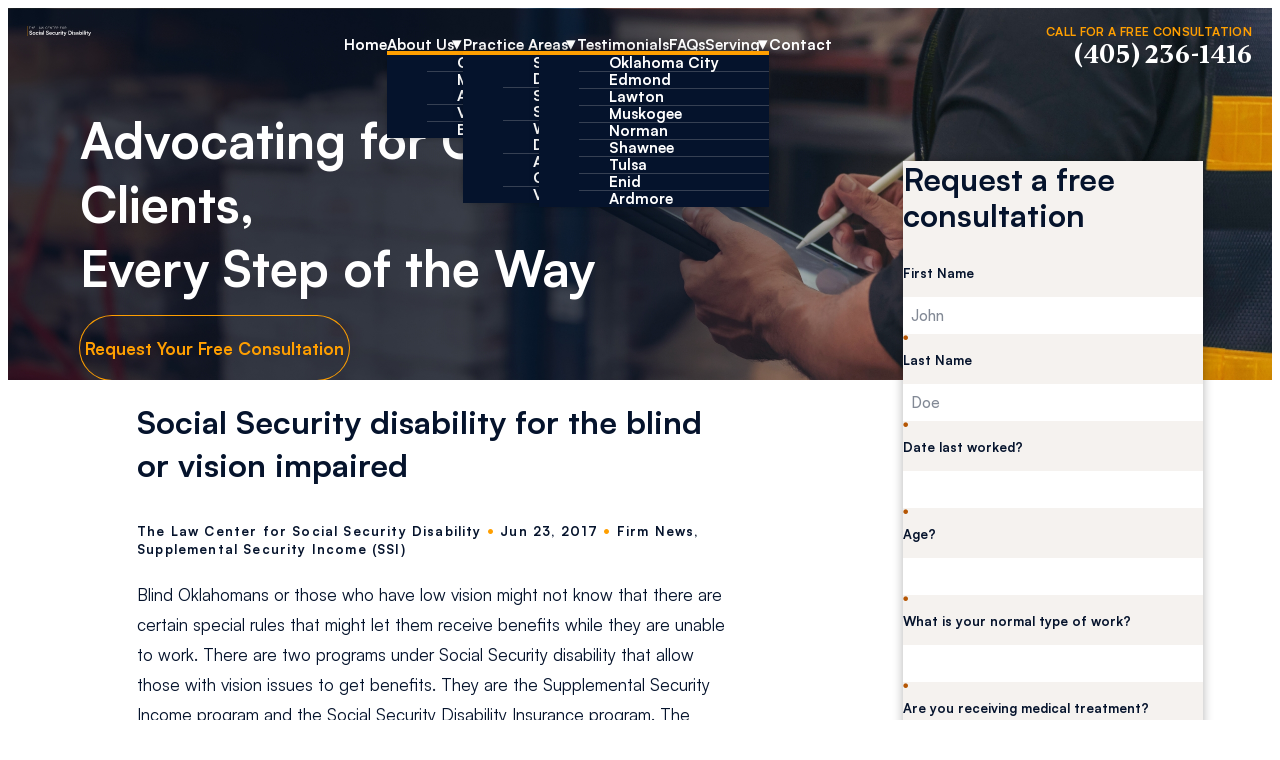

--- FILE ---
content_type: text/html; charset=UTF-8
request_url: https://www.okcdisabilityattorney.com/blog/2017/06/social-security-disability-for-the-blind-or-vision-impaired/
body_size: 121034
content:
<!DOCTYPE html>
<html lang="en-US" class="doc-header-not-sticky">
<head>

	
	<meta charset="utf-8" />
<script type="text/javascript">
/* <![CDATA[ */
 var gform;gform||(document.addEventListener("gform_main_scripts_loaded",function(){gform.scriptsLoaded=!0}),document.addEventListener("gform/theme/scripts_loaded",function(){gform.themeScriptsLoaded=!0}),window.addEventListener("DOMContentLoaded",function(){gform.domLoaded=!0}),gform={domLoaded:!1,scriptsLoaded:!1,themeScriptsLoaded:!1,isFormEditor:()=>"function"==typeof InitializeEditor,callIfLoaded:function(o){return!(!gform.domLoaded||!gform.scriptsLoaded||!gform.themeScriptsLoaded&&!gform.isFormEditor()||(gform.isFormEditor()&&console.warn("The use of gform.initializeOnLoaded() is deprecated in the form editor context and will be removed in Gravity Forms 3.1."),o(),0))},initializeOnLoaded:function(o){gform.callIfLoaded(o)||(document.addEventListener("gform_main_scripts_loaded",()=>{gform.scriptsLoaded=!0,gform.callIfLoaded(o)}),document.addEventListener("gform/theme/scripts_loaded",()=>{gform.themeScriptsLoaded=!0,gform.callIfLoaded(o)}),window.addEventListener("DOMContentLoaded",()=>{gform.domLoaded=!0,gform.callIfLoaded(o)}))},hooks:{action:{},filter:{}},addAction:function(o,r,e,t){gform.addHook("action",o,r,e,t)},addFilter:function(o,r,e,t){gform.addHook("filter",o,r,e,t)},doAction:function(o){gform.doHook("action",o,arguments)},applyFilters:function(o){return gform.doHook("filter",o,arguments)},removeAction:function(o,r){gform.removeHook("action",o,r)},removeFilter:function(o,r,e){gform.removeHook("filter",o,r,e)},addHook:function(o,r,e,t,n){null==gform.hooks[o][r]&&(gform.hooks[o][r]=[]);var d=gform.hooks[o][r];null==n&&(n=r+"_"+d.length),gform.hooks[o][r].push({tag:n,callable:e,priority:t=null==t?10:t})},doHook:function(r,o,e){var t;if(e=Array.prototype.slice.call(e,1),null!=gform.hooks[r][o]&&((o=gform.hooks[r][o]).sort(function(o,r){return o.priority-r.priority}),o.forEach(function(o){"function"!=typeof(t=o.callable)&&(t=window[t]),"action"==r?t.apply(null,e):e[0]=t.apply(null,e)})),"filter"==r)return e[0]},removeHook:function(o,r,t,n){var e;null!=gform.hooks[o][r]&&(e=(e=gform.hooks[o][r]).filter(function(o,r,e){return!!(null!=n&&n!=o.tag||null!=t&&t!=o.priority)}),gform.hooks[o][r]=e)}}); 
/* ]]> */
</script>

	<meta name="viewport" content="width=device-width, initial-scale=1">

	
	<!-- Disable automatic detection and formatting of possible phone numbers -->
	<meta name="format-detection" content="telephone=no">

	<!-- Favicon -->
			<link rel="icon" type="image/svg" sizes="128x128" href="https://www.okcdisabilityattorney.com/wp-content/uploads/2024/09/favicon.png">
	
	<!-- Fonts Scripts -->
	<link
    rel="preload"
    href="https://api.fontshare.com/v2/css?f[]=satoshi@400,500,700&f[]=gambetta@600,700&display=swap" rel="stylesheet"
    as="style"
    onload="this.onload=null;this.rel='stylesheet'"
/>
<noscript>
    <link
        href="https://api.fontshare.com/v2/css?f[]=satoshi@400,500,700&f[]=gambetta@600,700&display=swap" rel="stylesheet"
        rel="stylesheet"
        type="text/css"
    />
</noscript>
	<!-- Schema -->
	<script type="application/ld+json">
{
  "@context": {
    "@vocab": "http://schema.org/"
  },
  "@graph": [
    {
      "@type": "Organization",
      "@id": "https://www.okcdisabilityattorney.com/#organization",
      "name": "The Law Center of Social Security Disability",
      "url": "https://www.okcdisabilityattorney.com",
      "logo": "https://www.okcdisabilityattorney.com/wp-content/uploads/2024/09/hero-logo.svg",
      "sameAs": [
        "https://www.lawinfo.com/lawfirm/oklahoma/oklahoma-city/the-law-center-for-social-security-disability/eca4da43-0756-405e-8134-3a4505628a86.html",
        "https://lawyers.findlaw.com/profile/lawfirm/the-law-center-for-social-security-disability/ok/oklahoma-city/NDgyMTMzM18x",
        "https://www.linkedin.com/company/the-law-center-for-social-security-disability"
      ]
    },
    {
      "@type": "LegalService",
      "parentOrganization": {
        "name": "The Law Center of Social Security Disability"
      },
      "@id": "https://www.okcdisabilityattorney.com/social-security-disability/benefits/",
      "name": "The Law Center of Social Security Disability",
      "address": {
        "@type": "PostalAddress",
        "streetAddress": "435 N Walker Ave., Suite 104",
        "addressLocality": "Oklahoma City",
        "addressRegion": "OK",
        "postalCode": "73102",
        "telephone": "(405) 433-7857",
        "addressCountry": "US"
      },
      "openingHours": [
        "Mo-Fri 08:00-16:00"
      ],
      "priceRange": "Contingency",
      "image": "https://www.okcdisabilityattorney.com/wp-content/uploads/2024/09/hero-logo.svg",
      "hasMap": "https://maps.app.goo.gl/DZHXKm8TxjYLevDA9"
    }
  ]
}
</script>
	<!-- Analytics/Head Scripts -->
	<!-- Google tag (gtag.js) -->
<script async src="https://www.googletagmanager.com/gtag/js?id=G-MD30P7G66W"></script>
<script>
  window.dataLayer = window.dataLayer || [];
  function gtag(){dataLayer.push(arguments);}
  gtag('js', new Date());

  gtag('config', 'G-MD30P7G66W');
</script>	
			<!-- Custom Singular Head Scripts -->
			
	<meta name='robots' content='index, follow, max-image-preview:large, max-snippet:-1, max-video-preview:-1' />
	<style>img:is([sizes="auto" i], [sizes^="auto," i]) { contain-intrinsic-size: 3000px 1500px }</style>
	
	<!-- This site is optimized with the Yoast SEO plugin v24.1 - https://yoast.com/wordpress/plugins/seo/ -->
	<title>Social Security disability for the blind or vision impaired | The Law Center for Social Security Disability</title>
	<meta name="description" content="Blind Oklahomans or those who have low vision might not know that there are certain special rules that might let them receive ... SSI Supplemental Security Income" />
	<link rel="canonical" href="https://www.okcdisabilityattorney.com/blog/2017/06/social-security-disability-for-the-blind-or-vision-impaired/" />
	<meta property="og:locale" content="en_US" />
	<meta property="og:type" content="article" />
	<meta property="og:title" content="Social Security disability for the blind or vision impaired | The Law Center for Social Security Disability" />
	<meta property="og:description" content="Blind Oklahomans or those who have low vision might not know that there are certain special rules that might let them receive ... SSI Supplemental Security Income" />
	<meta property="og:url" content="https://www.okcdisabilityattorney.com/blog/2017/06/social-security-disability-for-the-blind-or-vision-impaired/" />
	<meta property="og:site_name" content="The Law Center of Social Security Disability" />
	<meta property="article:publisher" content="https://www.facebook.com/okcdisabilityattorney/" />
	<meta property="article:published_time" content="2017-06-23T00:00:00+00:00" />
	<meta name="author" content="The Law Center for Social Security Disability" />
	<meta name="twitter:card" content="summary_large_image" />
	<meta name="twitter:label1" content="Written by" />
	<meta name="twitter:data1" content="The Law Center for Social Security Disability" />
	<meta name="twitter:label2" content="Est. reading time" />
	<meta name="twitter:data2" content="2 minutes" />
	<script type="application/ld+json" class="yoast-schema-graph">{"@context":"https://schema.org","@graph":[{"@type":"Article","@id":"https://www.okcdisabilityattorney.com/blog/2017/06/social-security-disability-for-the-blind-or-vision-impaired/#article","isPartOf":{"@id":"https://www.okcdisabilityattorney.com/blog/2017/06/social-security-disability-for-the-blind-or-vision-impaired/"},"author":{"name":"The Law Center for Social Security Disability","@id":"https://www.okcdisabilityattorney.com/#/schema/person/048393c9f7719a8d5cf382a9f72e37bd"},"headline":"Social Security disability for the blind or vision impaired","datePublished":"2017-06-23T00:00:00+00:00","dateModified":"2017-06-23T00:00:00+00:00","mainEntityOfPage":{"@id":"https://www.okcdisabilityattorney.com/blog/2017/06/social-security-disability-for-the-blind-or-vision-impaired/"},"wordCount":445,"commentCount":0,"publisher":{"@id":"https://www.okcdisabilityattorney.com/#organization"},"articleSection":["Firm News","Supplemental Security Income (SSI)"],"inLanguage":"en-US","potentialAction":[{"@type":"CommentAction","name":"Comment","target":["https://www.okcdisabilityattorney.com/blog/2017/06/social-security-disability-for-the-blind-or-vision-impaired/#respond"]}]},{"@type":"WebPage","@id":"https://www.okcdisabilityattorney.com/blog/2017/06/social-security-disability-for-the-blind-or-vision-impaired/","url":"https://www.okcdisabilityattorney.com/blog/2017/06/social-security-disability-for-the-blind-or-vision-impaired/","name":"Social Security disability for the blind or vision impaired | The Law Center for Social Security Disability","isPartOf":{"@id":"https://www.okcdisabilityattorney.com/#website"},"datePublished":"2017-06-23T00:00:00+00:00","dateModified":"2017-06-23T00:00:00+00:00","description":"Blind Oklahomans or those who have low vision might not know that there are certain special rules that might let them receive ... SSI Supplemental Security Income","breadcrumb":{"@id":"https://www.okcdisabilityattorney.com/blog/2017/06/social-security-disability-for-the-blind-or-vision-impaired/#breadcrumb"},"inLanguage":"en-US","potentialAction":[{"@type":"ReadAction","target":["https://www.okcdisabilityattorney.com/blog/2017/06/social-security-disability-for-the-blind-or-vision-impaired/"]}]},{"@type":"BreadcrumbList","@id":"https://www.okcdisabilityattorney.com/blog/2017/06/social-security-disability-for-the-blind-or-vision-impaired/#breadcrumb","itemListElement":[{"@type":"ListItem","position":1,"name":"Home","item":"https://www.okcdisabilityattorney.com/"},{"@type":"ListItem","position":2,"name":"Our Blog","item":"https://www.okcdisabilityattorney.com/blog/"},{"@type":"ListItem","position":3,"name":"Social Security disability for the blind or vision impaired"}]},{"@type":"WebSite","@id":"https://www.okcdisabilityattorney.com/#website","url":"https://www.okcdisabilityattorney.com/","name":"The Law Center of Social Security Disability","description":"","publisher":{"@id":"https://www.okcdisabilityattorney.com/#organization"},"potentialAction":[{"@type":"SearchAction","target":{"@type":"EntryPoint","urlTemplate":"https://www.okcdisabilityattorney.com/?s={search_term_string}"},"query-input":{"@type":"PropertyValueSpecification","valueRequired":true,"valueName":"search_term_string"}}],"inLanguage":"en-US"},{"@type":"Organization","@id":"https://www.okcdisabilityattorney.com/#organization","name":"The Law Center of Social Security Disability","url":"https://www.okcdisabilityattorney.com/","logo":{"@type":"ImageObject","inLanguage":"en-US","@id":"https://www.okcdisabilityattorney.com/#/schema/logo/image/","url":"https://www.okcdisabilityattorney.com/wp-content/uploads/2024/09/hero-logo.svg","contentUrl":"https://www.okcdisabilityattorney.com/wp-content/uploads/2024/09/hero-logo.svg","width":1,"height":1,"caption":"The Law Center of Social Security Disability"},"image":{"@id":"https://www.okcdisabilityattorney.com/#/schema/logo/image/"},"sameAs":["https://www.facebook.com/okcdisabilityattorney/"]},{"@type":"Person","@id":"https://www.okcdisabilityattorney.com/#/schema/person/048393c9f7719a8d5cf382a9f72e37bd","name":"The Law Center for Social Security Disability","image":{"@type":"ImageObject","inLanguage":"en-US","@id":"https://www.okcdisabilityattorney.com/#/schema/person/image/","url":"https://secure.gravatar.com/avatar/728bb6eb84d6c48ff75f7b4bf536d48b?s=96&d=mm&r=g","contentUrl":"https://secure.gravatar.com/avatar/728bb6eb84d6c48ff75f7b4bf536d48b?s=96&d=mm&r=g","caption":"The Law Center for Social Security Disability"}}]}</script>
	<!-- / Yoast SEO plugin. -->


<link rel="alternate" type="application/rss+xml" title="The Law Center of Social Security Disability &raquo; Social Security disability for the blind or vision impaired Comments Feed" href="https://www.okcdisabilityattorney.com/blog/2017/06/social-security-disability-for-the-blind-or-vision-impaired/feed/" />
<link rel='stylesheet' id='lity-css' href='https://www.okcdisabilityattorney.com/wp-content/themes/pql4/vendor/css/lity.css' type='text/css' media='all' />
<link rel='stylesheet' id='swiper-css' href='https://www.okcdisabilityattorney.com/wp-content/themes/pql4/vendor/css/swiper.css' type='text/css' media='all' />
<link rel='stylesheet' id='animate-css' href='https://www.okcdisabilityattorney.com/wp-content/themes/pql4/vendor/css/animate.css' type='text/css' media='all' />
<link rel='stylesheet' id='gform_basic-css' href='https://www.okcdisabilityattorney.com/wp-content/plugins/gravityforms/assets/css/dist/basic.min.css?ver=2.9.1' type='text/css' media='all' />
<link rel='stylesheet' id='gform_theme_components-css' href='https://www.okcdisabilityattorney.com/wp-content/plugins/gravityforms/assets/css/dist/theme-components.min.css?ver=2.9.1' type='text/css' media='all' />
<link rel='stylesheet' id='gform_theme-css' href='https://www.okcdisabilityattorney.com/wp-content/plugins/gravityforms/assets/css/dist/theme.min.css?ver=2.9.1' type='text/css' media='all' />
<link rel='stylesheet' id='styles-main-css' href='https://www.okcdisabilityattorney.com/wp-content/themes/pql4/style.css' type='text/css' media='all' />
<link rel='stylesheet' id='post-live-css' href='https://www.okcdisabilityattorney.com/wp-content/themes/pql4/post-live.css' type='text/css' media='all' />
<link rel="https://api.w.org/" href="https://www.okcdisabilityattorney.com/wp-json/" /><link rel="alternate" title="JSON" type="application/json" href="https://www.okcdisabilityattorney.com/wp-json/wp/v2/posts/902" /><link rel="alternate" title="oEmbed (JSON)" type="application/json+oembed" href="https://www.okcdisabilityattorney.com/wp-json/oembed/1.0/embed?url=https%3A%2F%2Fwww.okcdisabilityattorney.com%2Fblog%2F2017%2F06%2Fsocial-security-disability-for-the-blind-or-vision-impaired%2F" />
<link rel="alternate" title="oEmbed (XML)" type="text/xml+oembed" href="https://www.okcdisabilityattorney.com/wp-json/oembed/1.0/embed?url=https%3A%2F%2Fwww.okcdisabilityattorney.com%2Fblog%2F2017%2F06%2Fsocial-security-disability-for-the-blind-or-vision-impaired%2F&#038;format=xml" />
		<style type="text/css" id="wp-custom-css">
			/* When there is no Testimonial section on homepage */
/* #home-section-2{
	padding-bottom: 35px;
} */
/* #home-section-4{
padding-top: 0;
} */


/* Bugherds. Move over to sass as needed */

#home-section-3 .section-content .testimonial-highlight {
	line-height:1.25;
}


.header-nav .menu > li:is(.current-menu-item, .current-menu-ancestor):not(:is(:hover,:focus))::before {
 width: 0;
}		</style>
		</head>

	<body data-rsssl=1 class="post-template-default single single-post postid-902 single-format-standard scheme-palette-light onep21-default banner-singular-supports-options has-banner banner-has-background-image banner-button-shift header-overlay-on-banner has-sidebar" >
		
		
		<!-- Body Scripts -->
		

		
		
		

<!-- layouts/layout-header -->
<header
	id="default-header" 
	class="layout-header
		scheme-applied scheme-palette-invert
	"
>

	<!-- layouts/layout-header: container -->
	<!-- <div class="layout-header-container container"> -->

		<!-- layouts/layout-header: header-blocks -->
		<div class="header-blocks">

			<!-- layouts/layout-header: Logo -->
			<a href="https://www.okcdisabilityattorney.com" class="header-logo logo" title="The Law Center of Social Security Disability">

								
								
					<!-- layouts/layout-header: Logo - Before Sticky -->
					<div class="
						logo-wrapper logo-wrapper-nonbr logo-wrapper-before-sticky
					">

						<!--  layouts/layout-header: Before Sticky Logo Image - instance for SEO -->
						
	
		<!-- includes/helper-image: - Image/Picture -->
		<picture class="logo-image " >

	
		
		
		<!-- includes/helper-image: Img -->
		<img
			fetchpriority="low"
						loading='lazy' src='https://www.okcdisabilityattorney.com/wp-content/uploads/2024/09/hero-logo.svg' alt='The Law Center of Social Security Disability'  class='' width='64' height='64' />

	
		</picture>
		<!-- End includes/helper-image: - Image/Picture -->

	
					</div>
					<!-- End layouts/layout-header: Logo - Sticky -->

				

								
					<!-- layouts/layout-header: Logo - Default -->
					<div class="
						logo-wrapper logo-wrapper-nonbr logo-wrapper-default
						logo-wrapper-sticky					">
						<!--  layouts/layout-header: Logo Image - instance for SEO -->
						
	
		<!-- includes/helper-image: - Image/Picture -->
		<picture class="logo-image " >

	
		
		
		<!-- includes/helper-image: Img -->
		<img
			fetchpriority="low"
						loading='lazy' src='https://www.okcdisabilityattorney.com/wp-content/uploads/2024/09/hero-logo.svg' alt='The Law Center of Social Security Disability'  class='' width='64' height='64' />

	
		</picture>
		<!-- End includes/helper-image: - Image/Picture -->

	
					</div>
					<!-- End layouts/layout-header: Logo Default -->

							</a>

			<!-- layouts/layout-header: Main -->
			<div class="header-main">

				<!-- layouts/layout-header: Nav -->
				<div class="header-nav">
					<ul id="menu-main-menu" class="menu header-menu"><li id="menu-item-254" class="menu-item menu-item-type-post_type menu-item-object-page menu-item-home menu-item-254"><a href="https://www.okcdisabilityattorney.com/">Home</a></li>
<li id="menu-item-7544" class="menu-item menu-item-type-custom menu-item-object-custom menu-item-has-children menu-item-7544"><a href="#">About Us</a>
<ul class="sub-menu">
	<li id="menu-item-3030" class="menu-item menu-item-type-post_type menu-item-object-page menu-item-3030"><a href="https://www.okcdisabilityattorney.com/about/">Our Firm</a></li>
	<li id="menu-item-8224" class="menu-item menu-item-type-post_type menu-item-object-page menu-item-8224"><a href="https://www.okcdisabilityattorney.com/gary-w-jones/">Meet The Attorney</a></li>
	<li id="menu-item-9087" class="menu-item menu-item-type-post_type menu-item-object-page menu-item-9087"><a href="https://www.okcdisabilityattorney.com/video-center/">Video Center</a></li>
	<li id="menu-item-264" class="menu-item menu-item-type-post_type menu-item-object-page current_page_parent menu-item-264"><a href="https://www.okcdisabilityattorney.com/blog/">Blog</a></li>
</ul>
</li>
<li id="menu-item-7545" class="menu-item menu-item-type-custom menu-item-object-custom menu-item-has-children menu-item-7545"><a href="#">Practice Areas</a>
<ul class="sub-menu">
	<li id="menu-item-8469" class="menu-item menu-item-type-post_type menu-item-object-page menu-item-8469"><a href="https://www.okcdisabilityattorney.com/social-security-disability/benefits/">Social Security Disability Benefits</a></li>
	<li id="menu-item-8470" class="menu-item menu-item-type-post_type menu-item-object-page menu-item-8470"><a href="https://www.okcdisabilityattorney.com/social-security-disability/supplemental-security-income-ssi/">Supplemental Security Income</a></li>
	<li id="menu-item-8472" class="menu-item menu-item-type-post_type menu-item-object-page menu-item-8472"><a href="https://www.okcdisabilityattorney.com/widow-widower-disability-attorney/">Widow/Widowers Disability</a></li>
	<li id="menu-item-8471" class="menu-item menu-item-type-post_type menu-item-object-page menu-item-8471"><a href="https://www.okcdisabilityattorney.com/disabled-child-benefits-lawyer/">Adult Disabled Child Benefits</a></li>
	<li id="menu-item-3008" class="view-all menu-item menu-item-type-post_type menu-item-object-page menu-item-3008"><a href="https://www.okcdisabilityattorney.com/practice-areas/">View All+</a></li>
</ul>
</li>
<li id="menu-item-8194" class="menu-item menu-item-type-post_type menu-item-object-page menu-item-8194"><a href="https://www.okcdisabilityattorney.com/testimonials/">Testimonials</a></li>
<li id="menu-item-8375" class="menu-item menu-item-type-post_type menu-item-object-page menu-item-8375"><a href="https://www.okcdisabilityattorney.com/common-social-security-disability-questions/">FAQs</a></li>
<li id="menu-item-8489" class="menu-item menu-item-type-custom menu-item-object-custom menu-item-has-children menu-item-8489"><a href="#">Serving</a>
<ul class="sub-menu">
	<li id="menu-item-9065" class="menu-item menu-item-type-post_type menu-item-object-page menu-item-9065"><a href="https://www.okcdisabilityattorney.com/social-security-disability/benefits/">Oklahoma City</a></li>
	<li id="menu-item-8491" class="menu-item menu-item-type-post_type menu-item-object-page menu-item-8491"><a href="https://www.okcdisabilityattorney.com/edmond-social-security-disability-lawyer/">Edmond</a></li>
	<li id="menu-item-8492" class="menu-item menu-item-type-post_type menu-item-object-page menu-item-8492"><a href="https://www.okcdisabilityattorney.com/lawton-social-security-disability-attorney/">Lawton</a></li>
	<li id="menu-item-8493" class="menu-item menu-item-type-post_type menu-item-object-page menu-item-8493"><a href="https://www.okcdisabilityattorney.com/muskogee-social-security-disability-lawyer/">Muskogee</a></li>
	<li id="menu-item-8494" class="menu-item menu-item-type-post_type menu-item-object-page menu-item-8494"><a href="https://www.okcdisabilityattorney.com/norman-social-security-disability-attorney/">Norman</a></li>
	<li id="menu-item-8495" class="menu-item menu-item-type-post_type menu-item-object-page menu-item-8495"><a href="https://www.okcdisabilityattorney.com/shawnee-social-security-disability-lawyer/">Shawnee</a></li>
	<li id="menu-item-8496" class="menu-item menu-item-type-post_type menu-item-object-page menu-item-8496"><a href="https://www.okcdisabilityattorney.com/tulsa-social-security-disability-attorney/">Tulsa</a></li>
	<li id="menu-item-9221" class="menu-item menu-item-type-post_type menu-item-object-page menu-item-9221"><a href="https://www.okcdisabilityattorney.com/enid-social-security-disability-lawyer/">Enid</a></li>
	<li id="menu-item-9222" class="menu-item menu-item-type-post_type menu-item-object-page menu-item-9222"><a href="https://www.okcdisabilityattorney.com/ardmore-social-security-disability-lawyer/">Ardmore</a></li>
</ul>
</li>
<li id="menu-item-258" class="menu-item menu-item-type-post_type menu-item-object-page menu-item-258"><a href="https://www.okcdisabilityattorney.com/contact/">Contact</a></li>
</ul>									</div>
				<!-- End layouts/layout-header: Nav -->


				

				<!-- layouts/layout-header: CTA + Phone  -->
				<div class="header-cta">
					
											<!-- layouts/layout-header: CTA Text  -->
						<span class="header-cta-text">
							<!-- CALL FOR A FREE CONSULTATION -->
							<!-- Use this to split up the heading by br tags -->
							<span>CALL FOR A FREE CONSULTATION</span>
						</span>
						<!-- End layouts/layout-header: CTA Text  -->
					
											<!-- layouts/layout-header: Phone  -->
						<div class="header-numbers">
							
<!-- parts/contact-numbers: header Instance -->
	
	<!-- parts/contact-numbers: Local/ Phone -->
	<div class="header-number number-block number-block-local">
		<span class="header-number-label sr-only number-title"></span>
		
 
	<!-- includes/helper-number: - Link -->
	<a
			class="header-number-link number-link"
		title=""
	href="tel:+14052361416"
	>

	
	(405) 236-1416
	

 
	</a>
	<!-- End includes/helper-number: - Link -->
	</div>
	<!-- End parts/contact-numbers: Local/ Phone -->
	




<!-- Add more as needed -->

	<!-- template -->
	<!-- End parts/contact-numbers: header Instance -->						</div>
						<!-- End layouts/layout-header: Phone  -->
										

				</div>
				<!-- End layouts/layout-header: CTA + Phone  -->

			</div>
			<!-- End layouts/layout-header: Main -->


			<!-- layouts/layout-header: Toggle - Menu  -->
			<button class="header-toggle header-toggle-menu toggle-menu md-hide lg-hide xl-hide ">
				<div class="fancy-icon-menu header-toggle-menu-icon">
					<span></span><span></span><span></span><span></span>
				</div>
				<span class="header-toggle-menu-label">Menu</span>
			</button>
			<!-- End layouts/layout-header: Toggle - Menu  -->


			<!-- Misc Toggle: Example Markup -->
			<!-- <button class="header-toggle header-toggle-es">
							</button> -->

		</div>
		<!-- End layouts/layout-header: header-blocks -->

	<!-- </div> -->
	<!-- End layouts/layout-header: container -->

</header>
<!-- End: layouts/layout-header -->

		<!-- Template Wrapper -->
		<div id="default-template" class="template-wrapper">

						<!-- Banner -->
			

<!-- layouts/layout-banner -->
<div
	id="default-banner" 
	class="layout-banner
		scheme-applied scheme-palette-invert
		responsive-background-wrapper content-palette-dark"
>

	<!-- layouts/layout-banner: Main -->
	<div class="banner-main has-layout-header-offset">

		<!-- layouts/layout-banner: Main Container -->
		<div class="layout-banner-container banner-main-container container container-style-maxed container-style-maxed-xs">

			<!-- layouts/layout-banner: Main Blocks -->
			<div class="banner-main-blocks">
				
				<!-- layouts/layout-banner: Body -->
				<div class="banner-main-block banner-body">

					<!-- layouts/layout-banner: Text -->
					

<!-- parts/banner-text -->
<div class="banner-text ">

		
					
			<!-- parts/banner-text: primary heading -->
			<p class="primary-heading  primary-heading-default primary-heading-global  h1">

								Advocating for <br class="xs-only"> Our Clients,<br />
Every Step of <br class="xs-only"> the Way
			</p >
			<!-- End parts/banner-text: primary heading -->

		
			
		
</div>
<!-- End parts/banner-text -->

					<!-- End layouts/layout-banner: Text -->


					<!-- layouts/layout-banner: Buttons -->
					

<!-- parts/banner-buttons -->
<div class="banner-buttons ">

			
		
			
		
			<a
				href="#contact"
				class="button  button-palette-default button-size-large button-style-special button-style-round">
				Request Your Free Consultation			</a>

		
	
</div>
<!-- End parts/banner-buttons -->					<!-- End layouts/layout-banner: Buttons -->

				</div>
				<!-- End layouts/layout-banner: Body -->

        				<!-- Template Exclusive Content -->
				
				
			</div>
			<!-- End layouts/layout-banner: Main Blocks -->

		</div>
		<!-- End layouts/layout-banner: Main Container -->

		<!-- layouts/layout-banner: Background -->
		

<!-- parts/banner-background -->
	<!-- parts/banner-content: include field helper -->
	<!-- includes/field-responsive-background -->
<div
	class="responsive-background
		responsive-background-lazy		 banner-background responsive-background-animated-on-loaded"
	id="responsive-background-1552081c"
		style="--responsive-background-acf-xs: url(https://www.okcdisabilityattorney.com/wp-content/uploads/2024/09/int-hero-mobile.jpg);--responsive-background-acf-sm: url(https://www.okcdisabilityattorney.com/wp-content/uploads/2024/09/int-hero-tablet.jpg);--responsive-background-acf-md: url(https://www.okcdisabilityattorney.com/wp-content/uploads/2024/09/int-hero-1200.jpg);--responsive-background-acf-lg: url(https://www.okcdisabilityattorney.com/wp-content/uploads/2024/09/int-hero-1400.jpg);--responsive-background-acf-xl: url(https://www.okcdisabilityattorney.com/wp-content/uploads/2024/09/int-hero-1920.jpg);">

	
	<!-- includes/field-responsive-background: Style - Force Lazyload -->
			<style>
			.doc-images-loaded #responsive-background-bg-1552081c-xs { --responsive-background-image: var(--responsive-background-acf-xs,none) !important; } .doc-images-loaded #responsive-background-bg-1552081c-sm { --responsive-background-image: var(--responsive-background-acf-sm,none) !important; } .doc-images-loaded #responsive-background-bg-1552081c-md { --responsive-background-image: var(--responsive-background-acf-md,none) !important; } .doc-images-loaded #responsive-background-bg-1552081c-lg { --responsive-background-image: var(--responsive-background-acf-lg,none) !important; } .doc-images-loaded #responsive-background-bg-1552081c-xl { --responsive-background-image: var(--responsive-background-acf-xl,none) !important; } 		</style>
		<!-- End includes/field-responsive-background: Style - Force Lazyload -->

	
			
		
		
		<!-- includes/field-responsive-background: Block xs -->
		<div
		id="responsive-background-bg-1552081c-xs"
		class="responsive-background-bg responsive-background-bg-xs  sm-hide md-hide lg-hide xl-hide						"
		style=""
		></div>
		<!-- End includes/field-responsive-background: Block xs -->

			
		
		
		<!-- includes/field-responsive-background: Block sm -->
		<div
		id="responsive-background-bg-1552081c-sm"
		class="responsive-background-bg responsive-background-bg-sm  xs-hide md-hide lg-hide xl-hide						"
		style=""
		></div>
		<!-- End includes/field-responsive-background: Block sm -->

			
		
		
		<!-- includes/field-responsive-background: Block md -->
		<div
		id="responsive-background-bg-1552081c-md"
		class="responsive-background-bg responsive-background-bg-md  xs-hide sm-hide lg-hide xl-hide						"
		style=""
		></div>
		<!-- End includes/field-responsive-background: Block md -->

			
		
		
		<!-- includes/field-responsive-background: Block lg -->
		<div
		id="responsive-background-bg-1552081c-lg"
		class="responsive-background-bg responsive-background-bg-lg  xs-hide sm-hide md-hide xl-hide						"
		style=""
		></div>
		<!-- End includes/field-responsive-background: Block lg -->

			
		
		
		<!-- includes/field-responsive-background: Block xl -->
		<div
		id="responsive-background-bg-1552081c-xl"
		class="responsive-background-bg responsive-background-bg-xl  xs-hide sm-hide md-hide lg-hide						"
		style=""
		></div>
		<!-- End includes/field-responsive-background: Block xl -->

	 

</div>
<!-- End includes/field-responsive-background -->
	<!-- End parts/banner-content: include field helper -->
<!-- End parts/banner-background -->		<!-- layouts/layout-banner: Background -->

	</div>
	<!-- Endlayouts/layout-banner: Main -->



	
</div>
<!-- End layouts/layout-banner -->

			<!-- End Banner -->

			






<div
	id="default-page" 
	class="layout-default"
>
	<!--
	@Variation A: constrained layout

	-->
	<!-- 
		@Variation A: Simple
		Requires PHP: layouts/layout-default.php - @Variation A: Simple
	-->
	<div class="layout-default-container container container-style-maxed container-size-default">
		<div class="layout-default-sections layout-default-sections-simple default-sections default-sections-grid">
			<main class="layout-default-main main default-section default-section-main">

				
				<!-- Default header -->
				
<!-- parts/default-header -->
<div class="default-header section-header ">

			<!-- parts/default-header h1 / Title -->
			<!-- This should only render if h1 is NOT in the banner or is a blog/archive template -->
	<!-- parts/global-h1-fallback -->
				
	<!-- parts/global-h1-fallback h1 -->
	<h1 class="h1 h1-fallback-heading default-heading section-heading">Social Security disability for the blind or vision impaired</h1	<!-- End parts/global-h1-fallback h1 -->


		<!-- End parts/global-h1-fallback -->
		<!-- End parts/default-header h1 / Title -->
	

			<!-- parts/default-header Banner Buttons - Shift -->
		

<!-- parts/banner-buttons -->
<div class="banner-buttons default-buttons banner-buttons-touch">

			
		
			
		
			<a
				href="#contact"
				class="button  button-palette-default button-size-large button-style-special button-style-round">
				Request Your Free Consultation			</a>

		
	
</div>
<!-- End parts/banner-buttons -->		<!-- End parts/default-header Banner Buttons - Shift -->
	
			<!-- parts/default-header Divider -->
		<!-- <hr class="default-divider fancy-border  fancy-border-before fancy-border-after fancy-border-palette-primary xs-hide"> -->
	</div>
<!-- End parts/default-header -->
				<!-- Default Content -->
				<!-- parts/default-content -->
<div class="default-content ">

	<!-- Default Body -->
		
					
			<!-- parts/default-content: Singular -->
			<div class="entry">
	
				
				<!-- parts/default-content: Singular - Meta -->
				
				<!-- parts/entry-meta -->
<div class="entry-meta h4">
	<span class="entry-meta-author"> <a href="https://www.okcdisabilityattorney.com/blog/author/1p21-admin/" title="Posts by The Law Center for Social Security Disability" rel="author">The Law Center for Social Security Disability</a> <span class="entry-meta-divider">&#8226;</span></span>	<span class="entry-meta-time"> <a href="https://www.okcdisabilityattorney.com/blog/2017/06/social-security-disability-for-the-blind-or-vision-impaired/">Jun 23, 2017</a></span>		<span class="entry-meta-category"><span class="entry-meta-divider">&#8226;</span> <a href="https://www.okcdisabilityattorney.com/blog/category/firm-news/" rel="category tag">Firm News</a>, <a href="https://www.okcdisabilityattorney.com/blog/category/supplemental-security-income-ssi/" rel="category tag">Supplemental Security Income (SSI)</a> </span>
</div>
<!-- End parts/entry-meta -->
				<!-- End parts/default-content: Singular - Meta -->
	

				
				
				
					<!-- parts/default-content: Singular - Content -->
					<div class="entry-content content content-style-no-first-margin clearfix">
						<p>Blind Oklahomans or those who have low vision might not know that there are certain special rules that might let them receive benefits while they are unable to work. There are two programs under Social Security disability that allow those with vision issues to get benefits. They are the Supplemental Security Income program and the Social Security Disability Insurance program. The medical requirements for each are the same.</p>
<p>A person will be classified as blind if his or her vision cannot be corrected to be superior to 20/200 in the better eye or if the visual field is 20 degrees or less in the better eye and this lasts for one year or is expected to last for one year. A person who does not meet the requirements to be classified as blind can still get SSD benefits if the vision issues by themselves or in combination with other health issues stop the person from being able to work. With SSDI, the person must have worked for a long enough period where Social Security taxes were paid. When seeking SSI benefits, the person does not have to have worked, but the income and resources must be lower than certain levels.</p>
<p>For those who worked and accrued credits, SSD benefits can be provided for a person who is blind. Those who do not have enough credits at the time they become blind can also accrue credits for work they did after they became blind. Those who do not have sufficient credits based on earnings might be able to receive benefits based on a spouse or parent. Those who are still working while blind can also freeze their disability so they can get higher benefits later.</p>
<p>People who are blind but want to try and work can get work incentives. They can keep getting benefits if their income is below a certain level. In 2017, it is capped at $1,950 per month. For a blind person who is self-employed, there will not be an evaluation of the time spent working as there is for those who are not blind. It does not matter how much work the person does as long as the earnings come to less than the capped amount.</p>
<p>People who are blind or have vision issues can get Social Security disability benefits through these two programs. Knowing the rules and having assistance is vital to receiving an approval whether it is for SSDI or SSI. Discussing the case with and attorney experienced in SSDI and <a href="/social-security-disability/supplemental-security-income-ssi/" data-wpel-link="internal">SSI Supplemental Security Income</a> can help.</p>
<p> <b>Source: </b>ssa.gov, “<a href="https://www.ssa.gov/pubs/EN-05-10052.pdf" target="_blank" rel="noopener noreferrer" data-wpel-link="external">If You’re Blind Or Have Low Vision — How We Can Help</a>,” accessed on June 19, 2017</p>
					</div>
					<!-- End parts/default-content: Singular - Content -->

								

				
				<!-- Add other acf markup as needed -->

		
					
			</div>
			<!-- End parts/default-content: Singular -->

	
			
	

</div>
<!-- End parts/default-content -->

				<!-- Page Breaks / Pagination -->
					
					
								
			</main>
			
					<aside class="layout-default-aside aside default-section default-section-sidebar">
				<div class="layout-default-container default-section-sidebar-container container">
					
<!-- Template Sidebar -->
<!-- layouts/layout-sidebar -->
<div
	id="default-sidebar" 
	class="layout-sidebar"
>

	
		
		<!-- layouts/layout-sidebar Form -->
		<div id="sidebar-form" class="layout-sidebar-form widget faux-widget widget-style-no-toggle content-palette-dark xs-hide sm-hide ">

			<!-- includes/field-form -->
<div class="field-form sidebar-field-form" >

	
		<!-- includes/field-form: Header -->
		<div class="field-form-header ">

			<!-- includes/field-form: Wrapper - Faux -->
			<div class="field-form-wrapper gform_wrapper faux-gform_wrapper">

				<!-- includes/field-form: Heading - Faux -->
				<div class="field-form-heading gform_heading faux-gform_heading ">

					
						<!-- includes/field-form: Title - Faux -->
						<h3 class="field-form-title gform_title faux-gform_title h1 fancy-border fancy-border-after fancy-border-palette-primary">
							Request a free<br />
consultation						</h3>
						<!-- End includes/field-form: Title - Faux -->

					
					
				</div>
				<!-- End includes/field-form: Wrapper - Faux -->

			</div>
			<!-- End includes/field-form: Wrapper- Faux -->

		</div>
		<!-- End includes/field-form: Header -->

	
			
		<!-- includes/field-form: Body -->
		<div class="field-form-body ">

			<!-- Actual Form -->
			<script type="text/javascript"></script>
                <div class='gf_browser_unknown gform_wrapper gravity-theme gform-theme--no-framework' data-form-theme='gravity-theme' data-form-index='0' id='gform_wrapper_2' >
                        <div class='gform_heading'>
							<p class='gform_required_legend'></p>
                        </div><form method='post' enctype='multipart/form-data' target='gform_ajax_frame_2' id='gform_2'  action='/blog/2017/06/social-security-disability-for-the-blind-or-vision-impaired/' data-formid='2' novalidate>
                        <div class='gform-body gform_body'><div id='gform_fields_2' class='gform_fields top_label form_sublabel_below description_below validation_below'><div id="field_2_1" class="gfield gfield--type-text gfield--input-type-text gfield--width-full gfield_contains_required field_sublabel_below gfield--no-description field_description_below field_validation_below gfield_visibility_visible gfield-custom-box "  data-field-class="gfield-custom-box" data-js-reload="field_2_1" ><label class='gfield_label gfield-custom-no-label-indicator gform-field-label' for='input_2_1'>First Name<span class="gfield_required"><span class="gfield_required gfield_required_asterisk">*</span></span></label><div data-required-glyph="*" class='ginput_container gfield-custom-label-indicator ginput_container_text'><input name='input_1' id='input_2_1' type='text' value='' class='large'    placeholder='John' aria-required="true" aria-invalid="false"   /></div></div><div id="field_2_9" class="gfield gfield--type-text gfield--input-type-text gfield--width-full gfield_contains_required field_sublabel_below gfield--no-description field_description_below field_validation_below gfield_visibility_visible gfield-custom-box "  data-field-class="gfield-custom-box" data-js-reload="field_2_9" ><label class='gfield_label gfield-custom-no-label-indicator gform-field-label' for='input_2_9'>Last Name<span class="gfield_required"><span class="gfield_required gfield_required_asterisk">*</span></span></label><div data-required-glyph="*" class='ginput_container gfield-custom-label-indicator ginput_container_text'><input name='input_9' id='input_2_9' type='text' value='' class='large'    placeholder='Doe' aria-required="true" aria-invalid="false"   /></div></div><div id="field_2_20" class="gfield gfield--type-text gfield--input-type-text gfield--width-full gfield_contains_required field_sublabel_below gfield--no-description field_description_below field_validation_below gfield_visibility_visible gfield-custom-box "  data-field-class="gfield-custom-box" data-js-reload="field_2_20" ><label class='gfield_label gfield-custom-no-label-indicator gform-field-label' for='input_2_20'>Date last worked?<span class="gfield_required"><span class="gfield_required gfield_required_asterisk">*</span></span></label><div data-required-glyph="*" class='ginput_container gfield-custom-label-indicator ginput_container_text'><input name='input_20' id='input_2_20' type='text' value='' class='large'     aria-required="true" aria-invalid="false"   /></div></div><div id="field_2_21" class="gfield gfield--type-text gfield--input-type-text gfield--width-full gfield_contains_required field_sublabel_below gfield--no-description field_description_below field_validation_below gfield_visibility_visible gfield-custom-box "  data-field-class="gfield-custom-box" data-js-reload="field_2_21" ><label class='gfield_label gfield-custom-no-label-indicator gform-field-label' for='input_2_21'>Age?<span class="gfield_required"><span class="gfield_required gfield_required_asterisk">*</span></span></label><div data-required-glyph="*" class='ginput_container gfield-custom-label-indicator ginput_container_text'><input name='input_21' id='input_2_21' type='text' value='' class='large'     aria-required="true" aria-invalid="false"   /></div></div><div id="field_2_22" class="gfield gfield--type-text gfield--input-type-text gfield--width-full gfield_contains_required field_sublabel_below gfield--no-description field_description_below field_validation_below gfield_visibility_visible gfield-custom-box "  data-field-class="gfield-custom-box" data-js-reload="field_2_22" ><label class='gfield_label gfield-custom-no-label-indicator gform-field-label' for='input_2_22'>What is your normal type of work?<span class="gfield_required"><span class="gfield_required gfield_required_asterisk">*</span></span></label><div data-required-glyph="*" class='ginput_container gfield-custom-label-indicator ginput_container_text'><input name='input_22' id='input_2_22' type='text' value='' class='large'     aria-required="true" aria-invalid="false"   /></div></div><div id="field_2_23" class="gfield gfield--type-text gfield--input-type-text gfield--width-full gfield_contains_required field_sublabel_below gfield--no-description field_description_below field_validation_below gfield_visibility_visible gfield-custom-box "  data-field-class="gfield-custom-box" data-js-reload="field_2_23" ><label class='gfield_label gfield-custom-no-label-indicator gform-field-label' for='input_2_23'>Are you receiving medical treatment?<span class="gfield_required"><span class="gfield_required gfield_required_asterisk">*</span></span></label><div data-required-glyph="*" class='ginput_container gfield-custom-label-indicator ginput_container_text'><input name='input_23' id='input_2_23' type='text' value='' class='large'     aria-required="true" aria-invalid="false"   /></div></div><div id="field_2_24" class="gfield gfield--type-text gfield--input-type-text gfield--width-full gfield_contains_required field_sublabel_below gfield--no-description field_description_below field_validation_below gfield_visibility_visible gfield-custom-box "  data-field-class="gfield-custom-box" data-js-reload="field_2_24" ><label class='gfield_label gfield-custom-no-label-indicator gform-field-label' for='input_2_24'>Gender<span class="gfield_required"><span class="gfield_required gfield_required_asterisk">*</span></span></label><div data-required-glyph="*" class='ginput_container gfield-custom-label-indicator ginput_container_text'><input name='input_24' id='input_2_24' type='text' value='' class='large'     aria-required="true" aria-invalid="false"   /></div></div><div id="field_2_25" class="gfield gfield--type-text gfield--input-type-text gfield--width-full gfield_contains_required field_sublabel_below gfield--no-description field_description_below field_validation_below gfield_visibility_visible gfield-custom-box "  data-field-class="gfield-custom-box" data-js-reload="field_2_25" ><label class='gfield_label gfield-custom-no-label-indicator gform-field-label' for='input_2_25'>If over 62 years old, have you filed for retirement benefits<span class="gfield_required"><span class="gfield_required gfield_required_asterisk">*</span></span></label><div data-required-glyph="*" class='ginput_container gfield-custom-label-indicator ginput_container_text'><input name='input_25' id='input_2_25' type='text' value='' class='large'     aria-required="true" aria-invalid="false"   /></div></div><div id="field_2_10" class="gfield gfield--type-phone gfield--input-type-phone gfield--width-full gfield_contains_required field_sublabel_below gfield--no-description field_description_below field_validation_below gfield_visibility_visible gfield-custom-box "  data-field-class="gfield-custom-box" data-js-reload="field_2_10" ><label class='gfield_label gfield-custom-no-label-indicator gform-field-label' for='input_2_10'>Phone Number<span class="gfield_required"><span class="gfield_required gfield_required_asterisk">*</span></span></label><div data-required-glyph="*" class='ginput_container gfield-custom-label-indicator ginput_container_phone'><input name='input_10' id='input_2_10' type='tel' value='' class='large'  placeholder='XXX-XXX-XXXX' aria-required="true" aria-invalid="false"   /></div></div><div id="field_2_11" class="gfield gfield--type-email gfield--input-type-email gfield--width-full gfield_contains_required field_sublabel_below gfield--no-description field_description_below field_validation_below gfield_visibility_visible gfield-custom-box "  data-field-class="gfield-custom-box" data-js-reload="field_2_11" ><label class='gfield_label gfield-custom-no-label-indicator gform-field-label' for='input_2_11'>Email<span class="gfield_required"><span class="gfield_required gfield_required_asterisk">*</span></span></label><div data-required-glyph="*" class='ginput_container gfield-custom-label-indicator ginput_container_email'>
                            <input name='input_11' id='input_2_11' type='email' value='' class='large'   placeholder='Email' aria-required="true" aria-invalid="false"  />
                        </div></div><div id="field_2_6" class="gfield gfield--type-textarea gfield--input-type-textarea gfield_contains_required field_sublabel_below gfield--no-description field_description_below field_validation_below gfield_visibility_visible gfield-custom-box "  data-field-class="gfield-custom-box" data-js-reload="field_2_6" ><label class='gfield_label gfield-custom-no-label-indicator gform-field-label' for='input_2_6'>Please Describe Your Case<span class="gfield_required"><span class="gfield_required gfield_required_asterisk">*</span></span></label><div data-required-glyph="*" class='ginput_container gfield-custom-label-indicator ginput_container_textarea'><textarea name='input_6' id='input_2_6' class='textarea small'    placeholder='Please describe your case' aria-required="true" aria-invalid="false"   rows='10' cols='50'></textarea></div></div><div id="field_2_8" class="gfield gfield--type-html gfield--input-type-html required-message gfield_html gfield_html_formatted gfield_no_follows_desc field_sublabel_below gfield--no-description field_description_below field_validation_below gfield_visibility_visible"  data-js-reload="field_2_8" ><i class="required-glyph">*</i> Required</div><div id="field_2_12" class="gfield gfield--type-hidden gfield--input-type-hidden gfield--width-full gform_hidden field_sublabel_below gfield--no-description field_description_below field_validation_below gfield_visibility_hidden"  data-js-reload="field_2_12" ><div data-required-glyph="*" class='ginput_container ginput_container_text'><input name='input_12' id='input_2_12' type='hidden' class='gform_hidden'  aria-invalid="false" value='Mozilla/5.0 (compatible; IbouBot/1.0; +bot@ibou.io; +https://ibou.io/iboubot.html)' /></div></div><div id="field_2_17" class="gfield gfield--type-hidden gfield--input-type-hidden gfield--width-full gform_hidden field_sublabel_below gfield--no-description field_description_below field_validation_below gfield_visibility_visible"  data-js-reload="field_2_17" ><div data-required-glyph="*" class='ginput_container ginput_container_text'><input name='input_17' id='input_2_17' type='hidden' class='gform_hidden'  aria-invalid="false" value='None' /></div></div><div id="field_2_15" class="gfield gfield--type-hidden gfield--input-type-hidden gfield--width-full gform_hidden field_sublabel_below gfield--no-description field_description_below field_validation_below gfield_visibility_visible"  data-js-reload="field_2_15" ><div data-required-glyph="*" class='ginput_container ginput_container_text'><input name='input_15' id='input_2_15' type='hidden' class='gform_hidden'  aria-invalid="false" value='None' /></div></div><div id="field_2_13" class="gfield gfield--type-hidden gfield--input-type-hidden gform_hidden field_sublabel_below gfield--no-description field_description_below field_validation_below gfield_visibility_visible"  data-js-reload="field_2_13" ><div data-required-glyph="*" class='ginput_container ginput_container_text'><input name='input_13' id='input_2_13' type='hidden' class='gform_hidden'  aria-invalid="false" value='Organic' /></div></div><div id="field_2_14" class="gfield gfield--type-hidden gfield--input-type-hidden gform_hidden field_sublabel_below gfield--no-description field_description_below field_validation_below gfield_visibility_visible"  data-js-reload="field_2_14" ><div data-required-glyph="*" class='ginput_container ginput_container_text'><input name='input_14' id='input_2_14' type='hidden' class='gform_hidden'  aria-invalid="false" value='https://www.okcdisabilityattorney.com/blog/2017/06/social-security-disability-for-the-blind-or-vision-impaired/' /></div></div><div id="field_2_16" class="gfield gfield--type-hidden gfield--input-type-hidden gform_hidden field_sublabel_below gfield--no-description field_description_below field_validation_below gfield_visibility_visible"  data-js-reload="field_2_16" ><div data-required-glyph="*" class='ginput_container ginput_container_text'><input name='input_16' id='input_2_16' type='hidden' class='gform_hidden'  aria-invalid="false" value='None' /></div></div><div id="field_2_18" class="gfield gfield--type-hidden gfield--input-type-hidden gform_hidden field_sublabel_below gfield--no-description field_description_below field_validation_below gfield_visibility_visible"  data-js-reload="field_2_18" ><div data-required-glyph="*" class='ginput_container ginput_container_text'><input name='input_18' id='input_2_18' type='hidden' class='gform_hidden'  aria-invalid="false" value='None' /></div></div><div id="field_2_19" class="gfield gfield--type-hidden gfield--input-type-hidden gform_hidden field_sublabel_below gfield--no-description field_description_below field_validation_below gfield_visibility_visible"  data-js-reload="field_2_19" ><div data-required-glyph="*" class='ginput_container ginput_container_text'><input name='input_19' id='input_2_19' type='hidden' class='gform_hidden'  aria-invalid="false" value='' /></div></div><div id="field_2_26" class="gfield gfield--type-honeypot gform_validation_container field_sublabel_below gfield--has-description field_description_below field_validation_below gfield_visibility_visible"  data-js-reload="field_2_26" ><label class='gfield_label gform-field-label' for='input_2_26'>Email</label><div class='ginput_container'><input name='input_26' id='input_2_26' type='text' value='' autocomplete='new-password'/></div><div class='gfield_description' id='gfield_description_2_26'>This field is for validation purposes and should be left unchanged.</div></div></div></div>
        <div class='gform-footer gform_footer top_label'> <button type="submit" id="gform_submit_button_2" class="gform_button button button-palette-default button-style-special button-style-round" onclick="gform.submission.handleButtonClick(this);">Submit</button> <input type='hidden' name='gform_ajax' value='form_id=2&amp;title=&amp;description=&amp;tabindex=0&amp;theme=gravity-theme' />
            <input type='hidden' class='gform_hidden' name='gform_submission_method' data-js='gform_submission_method_2' value='iframe' />
            <input type='hidden' class='gform_hidden' name='gform_theme' data-js='gform_theme_2' id='gform_theme_2' value='gravity-theme' />
            <input type='hidden' class='gform_hidden' name='gform_style_settings' data-js='gform_style_settings_2' id='gform_style_settings_2' value='' />
            <input type='hidden' class='gform_hidden' name='is_submit_2' value='1' />
            <input type='hidden' class='gform_hidden' name='gform_submit' value='2' />
            
            <input type='hidden' class='gform_hidden' name='gform_unique_id' value='' />
            <input type='hidden' class='gform_hidden' name='state_2' value='WyJbXSIsIjgwNGU5NWI1MmRjYWE3YjJmODMwMGVkYTU4ZTJkMTk1Il0=' />
            <input type='hidden' autocomplete='off' class='gform_hidden' name='gform_target_page_number_2' id='gform_target_page_number_2' value='0' />
            <input type='hidden' autocomplete='off' class='gform_hidden' name='gform_source_page_number_2' id='gform_source_page_number_2' value='1' />
            <input type='hidden' name='gform_field_values' value='' />
            
        </div>
                        <p style="display: none !important;" class="akismet-fields-container" data-prefix="ak_"><label>&#916;<textarea name="ak_hp_textarea" cols="45" rows="8" maxlength="100"></textarea></label><input type="hidden" id="ak_js_1" name="ak_js" value="125"/><script>document.getElementById( "ak_js_1" ).setAttribute( "value", ( new Date() ).getTime() );</script></p></form>
                        </div>
		                <iframe style='display:none;width:0px;height:0px;' src='about:blank' name='gform_ajax_frame_2' id='gform_ajax_frame_2' title='This iframe contains the logic required to handle Ajax powered Gravity Forms.'></iframe>
		                <script type="text/javascript">
/* <![CDATA[ */
 gform.initializeOnLoaded( function() {gformInitSpinner( 2, 'https://www.okcdisabilityattorney.com/wp-content/plugins/gravityforms/images/spinner.svg', true );jQuery('#gform_ajax_frame_2').on('load',function(){var contents = jQuery(this).contents().find('*').html();var is_postback = contents.indexOf('GF_AJAX_POSTBACK') >= 0;if(!is_postback){return;}var form_content = jQuery(this).contents().find('#gform_wrapper_2');var is_confirmation = jQuery(this).contents().find('#gform_confirmation_wrapper_2').length > 0;var is_redirect = contents.indexOf('gformRedirect(){') >= 0;var is_form = form_content.length > 0 && ! is_redirect && ! is_confirmation;var mt = parseInt(jQuery('html').css('margin-top'), 10) + parseInt(jQuery('body').css('margin-top'), 10) + 100;if(is_form){jQuery('#gform_wrapper_2').html(form_content.html());if(form_content.hasClass('gform_validation_error')){jQuery('#gform_wrapper_2').addClass('gform_validation_error');} else {jQuery('#gform_wrapper_2').removeClass('gform_validation_error');}setTimeout( function() { /* delay the scroll by 50 milliseconds to fix a bug in chrome */  }, 50 );if(window['gformInitDatepicker']) {gformInitDatepicker();}if(window['gformInitPriceFields']) {gformInitPriceFields();}var current_page = jQuery('#gform_source_page_number_2').val();gformInitSpinner( 2, 'https://www.okcdisabilityattorney.com/wp-content/plugins/gravityforms/images/spinner.svg', true );jQuery(document).trigger('gform_page_loaded', [2, current_page]);window['gf_submitting_2'] = false;}else if(!is_redirect){var confirmation_content = jQuery(this).contents().find('.GF_AJAX_POSTBACK').html();if(!confirmation_content){confirmation_content = contents;}jQuery('#gform_wrapper_2').replaceWith(confirmation_content);jQuery(document).trigger('gform_confirmation_loaded', [2]);window['gf_submitting_2'] = false;wp.a11y.speak(jQuery('#gform_confirmation_message_2').text());}else{jQuery('#gform_2').append(contents);if(window['gformRedirect']) {gformRedirect();}}jQuery(document).trigger("gform_pre_post_render", [{ formId: "2", currentPage: "current_page", abort: function() { this.preventDefault(); } }]);                if (event && event.defaultPrevented) {                return;         }        const gformWrapperDiv = document.getElementById( "gform_wrapper_2" );        if ( gformWrapperDiv ) {            const visibilitySpan = document.createElement( "span" );            visibilitySpan.id = "gform_visibility_test_2";            gformWrapperDiv.insertAdjacentElement( "afterend", visibilitySpan );        }        const visibilityTestDiv = document.getElementById( "gform_visibility_test_2" );        let postRenderFired = false;                function triggerPostRender() {            if ( postRenderFired ) {                return;            }            postRenderFired = true;            jQuery( document ).trigger( 'gform_post_render', [2, current_page] );            gform.utils.trigger( { event: 'gform/postRender', native: false, data: { formId: 2, currentPage: current_page } } );            gform.utils.trigger( { event: 'gform/post_render', native: false, data: { formId: 2, currentPage: current_page } } );            if ( visibilityTestDiv ) {                visibilityTestDiv.parentNode.removeChild( visibilityTestDiv );            }        }        function debounce( func, wait, immediate ) {            var timeout;            return function() {                var context = this, args = arguments;                var later = function() {                    timeout = null;                    if ( !immediate ) func.apply( context, args );                };                var callNow = immediate && !timeout;                clearTimeout( timeout );                timeout = setTimeout( later, wait );                if ( callNow ) func.apply( context, args );            };        }        const debouncedTriggerPostRender = debounce( function() {            triggerPostRender();        }, 200 );        if ( visibilityTestDiv && visibilityTestDiv.offsetParent === null ) {            const observer = new MutationObserver( ( mutations ) => {                mutations.forEach( ( mutation ) => {                    if ( mutation.type === 'attributes' && visibilityTestDiv.offsetParent !== null ) {                        debouncedTriggerPostRender();                        observer.disconnect();                    }                });            });            observer.observe( document.body, {                attributes: true,                childList: false,                subtree: true,                attributeFilter: [ 'style', 'class' ],            });        } else {            triggerPostRender();        }    } );} ); 
/* ]]> */
</script>
			<!-- End Actual Form -->

		</div>
		<!-- includes/field-form: Body -->


	
</div>
<!-- End Field Form -->

		</div>
		<!-- End layouts/layout-sidebar Form -->

	

	<!-- Bulk Plugin stuff -->
	<!-- blog sidebar -->
		<div id="recent-posts-2" class="widget widget_recent_entries  ">
		<h3 class="widgettitle widget-title widget__title  h3 fancy-border fancy-border-after fancy-border-palette-primary fancy-border-style-flat">Recent Posts</h3>
		<ul>
											<li>
					<a href="https://www.okcdisabilityattorney.com/blog/2025/11/can-you-automatically-get-social-security-disability-for-a-terminal-illness/">Can You Automatically Get Social Security Disability for a Terminal Illness?</a>
									</li>
											<li>
					<a href="https://www.okcdisabilityattorney.com/blog/2025/11/what-qualifies-as-a-compassionate-allowance-for-ssdi-in-oklahoma/">What Qualifies as a Compassionate Allowance for SSDI in Oklahoma?</a>
									</li>
											<li>
					<a href="https://www.okcdisabilityattorney.com/blog/2025/10/how-to-talk-to-your-doctor-about-supporting-your-ssd-claim/">How to Talk to Your Doctor About Supporting Your SSD Claim </a>
									</li>
											<li>
					<a href="https://www.okcdisabilityattorney.com/blog/2025/10/how-an-oklahoma-ssd-lawyer-can-help-with-autoimmune-disability-claims/">How an Oklahoma SSD Lawyer Can Help With Autoimmune Disability Claims</a>
									</li>
											<li>
					<a href="https://www.okcdisabilityattorney.com/blog/2025/09/common-reasons-ssd-claims-for-autoimmune-disorders-are-denied/">Common Reasons SSD Claims for Autoimmune Disorders Are Denied</a>
									</li>
					</ul>

		</div><div id="categories-2" class="widget widget_categories  "><h3 class="widgettitle widget-title widget__title  h3 fancy-border fancy-border-after fancy-border-palette-primary fancy-border-style-flat">Categories</h3>
			<ul>
					<li class="cat-item cat-item-1"><a href="https://www.okcdisabilityattorney.com/blog/category/firm-news/">Firm News</a>
</li>
	<li class="cat-item cat-item-157"><a href="https://www.okcdisabilityattorney.com/blog/category/social-security-disability/">Social Security Disability</a>
</li>
	<li class="cat-item cat-item-158"><a href="https://www.okcdisabilityattorney.com/blog/category/social-security-disability-benefits-for-illness/">Social Security Disability Benefits For Illness</a>
</li>
	<li class="cat-item cat-item-160"><a href="https://www.okcdisabilityattorney.com/blog/category/social-security-disability-benefits-for-injuries/">Social Security Disability Benefits For Injuries</a>
</li>
	<li class="cat-item cat-item-161"><a href="https://www.okcdisabilityattorney.com/blog/category/social-security-disability-benefits-for-mental-conditions/">Social Security Disability Benefits For Mental Conditions</a>
</li>
	<li class="cat-item cat-item-159"><a href="https://www.okcdisabilityattorney.com/blog/category/supplemental-security-income-ssi/">Supplemental Security Income (SSI)</a>
</li>
			</ul>

			</div><div id="archives-2" class="widget widget_archive  "><h3 class="widgettitle widget-title widget__title  h3 fancy-border fancy-border-after fancy-border-palette-primary fancy-border-style-flat">Archives</h3>
			<ul>
					<li><a href='https://www.okcdisabilityattorney.com/blog/2025/'>2025</a></li>
	<li><a href='https://www.okcdisabilityattorney.com/blog/2024/'>2024</a></li>
	<li><a href='https://www.okcdisabilityattorney.com/blog/2023/'>2023</a></li>
	<li><a href='https://www.okcdisabilityattorney.com/blog/2022/'>2022</a></li>
	<li><a href='https://www.okcdisabilityattorney.com/blog/2021/'>2021</a></li>
	<li><a href='https://www.okcdisabilityattorney.com/blog/2020/'>2020</a></li>
	<li><a href='https://www.okcdisabilityattorney.com/blog/2019/'>2019</a></li>
	<li><a href='https://www.okcdisabilityattorney.com/blog/2018/'>2018</a></li>
	<li><a href='https://www.okcdisabilityattorney.com/blog/2017/'>2017</a></li>
	<li><a href='https://www.okcdisabilityattorney.com/blog/2015/'>2015</a></li>
	<li><a href='https://www.okcdisabilityattorney.com/blog/2014/'>2014</a></li>
			</ul>

			</div>
	<!-- Quick link to edit blog template -->
	
		
	
</div>
<!-- End layouts/layout-sidebar -->
				</div>
			</aside>
			</div>
	
</div>
		</div>
		<!-- End Template Wrapper -->

		<!-- Footer -->
		

<!-- layouts/layout-footer -->
<footer
	id="default-footer"   
	class="layout-footer
		scheme-applied scheme-palette-invert"
	>



	<!-- layouts/layout-footer: Container -->
	<!-- <div class="layout-footer-container container container-style-maxed"> -->

		<!-- layouts/layout-footer: Top/Contact Anchor -->
		<div id="contact" class="footer-top content-palette-dark ">

			<!-- layouts/layout-footer: Top Container -->
			<div class="footer-top-container container container-style-maxed">

				
					<!-- layouts/layout-footer: Form -->
					<div id="footer-form" class="footer-form">

						<!-- layouts/layout-footer: Footer Form Container -->
						<!-- <div class="footer-form-container container container-style-maxed"> -->

							<!-- includes/field-form -->
<div class="field-form footer-field-form" >

	
		<!-- includes/field-form: Header -->
		<div class="field-form-header ">

			<!-- includes/field-form: Wrapper - Faux -->
			<div class="field-form-wrapper gform_wrapper faux-gform_wrapper">

				<!-- includes/field-form: Heading - Faux -->
				<div class="field-form-heading gform_heading faux-gform_heading ">

					
						<!-- includes/field-form: Title - Faux -->
						<h3 class="field-form-title gform_title faux-gform_title h3">
							Fill Out the Form Below For a Free Consultation						</h3>
						<!-- End includes/field-form: Title - Faux -->

					
											
						<!-- includes/field-form: Description - Faux -->
						<div class="field-form-description gform_description faux-gform_description h1">
							<p>Request a free consultation</p>
						</div>
						<!-- End includes/field-form: Description - Faux -->

					
				</div>
				<!-- End includes/field-form: Wrapper - Faux -->

			</div>
			<!-- End includes/field-form: Wrapper- Faux -->

		</div>
		<!-- End includes/field-form: Header -->

	
			
		<!-- includes/field-form: Body -->
		<div class="field-form-body ">

			<!-- Actual Form -->
			
                <div class='gf_browser_unknown gform_wrapper gravity-theme gform-theme--no-framework' data-form-theme='gravity-theme' data-form-index='0' id='gform_wrapper_1' >
                        <div class='gform_heading'>
							<p class='gform_required_legend'></p>
                        </div><form method='post' enctype='multipart/form-data' target='gform_ajax_frame_1' id='gform_1'  action='/blog/2017/06/social-security-disability-for-the-blind-or-vision-impaired/' data-formid='1' novalidate>
                        <div class='gform-body gform_body'><div id='gform_fields_1' class='gform_fields top_label form_sublabel_below description_below validation_below'><div id="field_1_1" class="gfield gfield--type-text gfield--input-type-text gfield--width-quarter gfield_contains_required field_sublabel_below gfield--no-description field_description_below field_validation_below gfield_visibility_visible gfield-custom-box "  data-field-class="gfield-custom-box" data-js-reload="field_1_1" ><label class='gfield_label gfield-custom-no-label-indicator gform-field-label' for='input_1_1'>First Name<span class="gfield_required"><span class="gfield_required gfield_required_asterisk">*</span></span></label><div data-required-glyph="*" class='ginput_container gfield-custom-label-indicator ginput_container_text'><input name='input_1' id='input_1_1' type='text' value='' class='large'    placeholder='John' aria-required="true" aria-invalid="false"   /></div></div><div id="field_1_9" class="gfield gfield--type-text gfield--input-type-text gfield--width-quarter gfield_contains_required field_sublabel_below gfield--no-description field_description_below field_validation_below gfield_visibility_visible gfield-custom-box "  data-field-class="gfield-custom-box" data-js-reload="field_1_9" ><label class='gfield_label gfield-custom-no-label-indicator gform-field-label' for='input_1_9'>Last Name<span class="gfield_required"><span class="gfield_required gfield_required_asterisk">*</span></span></label><div data-required-glyph="*" class='ginput_container gfield-custom-label-indicator ginput_container_text'><input name='input_9' id='input_1_9' type='text' value='' class='large'    placeholder='Doe' aria-required="true" aria-invalid="false"   /></div></div><div id="field_1_10" class="gfield gfield--type-phone gfield--input-type-phone gfield--width-quarter gfield_contains_required field_sublabel_below gfield--no-description field_description_below field_validation_below gfield_visibility_visible gfield-custom-box "  data-field-class="gfield-custom-box" data-js-reload="field_1_10" ><label class='gfield_label gfield-custom-no-label-indicator gform-field-label' for='input_1_10'>Phone Number<span class="gfield_required"><span class="gfield_required gfield_required_asterisk">*</span></span></label><div data-required-glyph="*" class='ginput_container gfield-custom-label-indicator ginput_container_phone'><input name='input_10' id='input_1_10' type='tel' value='' class='large'  placeholder='XXX-XXX-XXXX' aria-required="true" aria-invalid="false"   /></div></div><div id="field_1_11" class="gfield gfield--type-email gfield--input-type-email gfield--width-quarter gfield_contains_required field_sublabel_below gfield--no-description field_description_below field_validation_below gfield_visibility_visible gfield-custom-box "  data-field-class="gfield-custom-box" data-js-reload="field_1_11" ><label class='gfield_label gfield-custom-no-label-indicator gform-field-label' for='input_1_11'>Email<span class="gfield_required"><span class="gfield_required gfield_required_asterisk">*</span></span></label><div data-required-glyph="*" class='ginput_container gfield-custom-label-indicator ginput_container_email'>
                            <input name='input_11' id='input_1_11' type='email' value='' class='large'   placeholder='Email' aria-required="true" aria-invalid="false"  />
                        </div></div><div id="field_1_21" class="gfield gfield--type-text gfield--input-type-text gfield--width-third gfield_contains_required field_sublabel_below gfield--no-description field_description_below field_validation_below gfield_visibility_visible gfield-custom-box "  data-field-class="gfield-custom-box" data-js-reload="field_1_21" ><label class='gfield_label gfield-custom-no-label-indicator gform-field-label' for='input_1_21'>Date Last Worked<span class="gfield_required"><span class="gfield_required gfield_required_asterisk">*</span></span></label><div data-required-glyph="*" class='ginput_container gfield-custom-label-indicator ginput_container_text'><input name='input_21' id='input_1_21' type='text' value='' class='large'     aria-required="true" aria-invalid="false"   /></div></div><div id="field_1_25" class="gfield gfield--type-text gfield--input-type-text gfield--width-third gfield_contains_required field_sublabel_below gfield--no-description field_description_below field_validation_below gfield_visibility_visible gfield-custom-box "  data-field-class="gfield-custom-box" data-js-reload="field_1_25" ><label class='gfield_label gfield-custom-no-label-indicator gform-field-label' for='input_1_25'>Gender<span class="gfield_required"><span class="gfield_required gfield_required_asterisk">*</span></span></label><div data-required-glyph="*" class='ginput_container gfield-custom-label-indicator ginput_container_text'><input name='input_25' id='input_1_25' type='text' value='' class='large'     aria-required="true" aria-invalid="false"   /></div></div><div id="field_1_22" class="gfield gfield--type-text gfield--input-type-text gfield--width-third gfield_contains_required field_sublabel_below gfield--no-description field_description_below field_validation_below gfield_visibility_visible gfield-custom-box "  data-field-class="gfield-custom-box" data-js-reload="field_1_22" ><label class='gfield_label gfield-custom-no-label-indicator gform-field-label' for='input_1_22'>Age<span class="gfield_required"><span class="gfield_required gfield_required_asterisk">*</span></span></label><div data-required-glyph="*" class='ginput_container gfield-custom-label-indicator ginput_container_text'><input name='input_22' id='input_1_22' type='text' value='' class='large'     aria-required="true" aria-invalid="false"   /></div></div><div id="field_1_24" class="gfield gfield--type-text gfield--input-type-text gfield--width-half gfield_contains_required field_sublabel_below gfield--no-description field_description_below field_validation_below gfield_visibility_visible gfield-custom-box "  data-field-class="gfield-custom-box" data-js-reload="field_1_24" ><label class='gfield_label gfield-custom-no-label-indicator gform-field-label' for='input_1_24'>Are you receiving medical treatment?<span class="gfield_required"><span class="gfield_required gfield_required_asterisk">*</span></span></label><div data-required-glyph="*" class='ginput_container gfield-custom-label-indicator ginput_container_text'><input name='input_24' id='input_1_24' type='text' value='' class='large'     aria-required="true" aria-invalid="false"   /></div></div><div id="field_1_26" class="gfield gfield--type-text gfield--input-type-text gfield--width-half gfield_contains_required field_sublabel_below gfield--no-description field_description_below field_validation_below gfield_visibility_visible gfield-custom-box "  data-field-class="gfield-custom-box" data-js-reload="field_1_26" ><label class='gfield_label gfield-custom-no-label-indicator gform-field-label' for='input_1_26'>If over 62 years old, have you filed for retirement benefits<span class="gfield_required"><span class="gfield_required gfield_required_asterisk">*</span></span></label><div data-required-glyph="*" class='ginput_container gfield-custom-label-indicator ginput_container_text'><input name='input_26' id='input_1_26' type='text' value='' class='large'     aria-required="true" aria-invalid="false"   /></div></div><div id="field_1_23" class="gfield gfield--type-text gfield--input-type-text gfield--width-full gfield_contains_required field_sublabel_below gfield--no-description field_description_below field_validation_below gfield_visibility_visible gfield-custom-box "  data-field-class="gfield-custom-box" data-js-reload="field_1_23" ><label class='gfield_label gfield-custom-no-label-indicator gform-field-label' for='input_1_23'>What is your normal type of work?<span class="gfield_required"><span class="gfield_required gfield_required_asterisk">*</span></span></label><div data-required-glyph="*" class='ginput_container gfield-custom-label-indicator ginput_container_text'><input name='input_23' id='input_1_23' type='text' value='' class='large'     aria-required="true" aria-invalid="false"   /></div></div><div id="field_1_6" class="gfield gfield--type-textarea gfield--input-type-textarea gfield--width-full gfield_contains_required field_sublabel_below gfield--no-description field_description_below field_validation_below gfield_visibility_visible gfield-custom-box "  data-field-class="gfield-custom-box" data-js-reload="field_1_6" ><label class='gfield_label gfield-custom-no-label-indicator gform-field-label' for='input_1_6'>Please Describe Your Case<span class="gfield_required"><span class="gfield_required gfield_required_asterisk">*</span></span></label><div data-required-glyph="*" class='ginput_container gfield-custom-label-indicator ginput_container_textarea'><textarea name='input_6' id='input_1_6' class='textarea large'    placeholder='Please describe your case' aria-required="true" aria-invalid="false"   rows='10' cols='50'></textarea></div></div><div id="field_1_8" class="gfield gfield--type-html gfield--input-type-html gfield--width-full required-message gfield_html gfield_html_formatted gfield_no_follows_desc field_sublabel_below gfield--no-description field_description_below field_validation_below gfield_visibility_visible"  data-js-reload="field_1_8" ><span class="required-glyph"></span> Required</div><div id="field_1_13" class="gfield gfield--type-hidden gfield--input-type-hidden gform_hidden field_sublabel_below gfield--no-description field_description_below field_validation_below gfield_visibility_hidden"  data-js-reload="field_1_13" ><div data-required-glyph="*" class='ginput_container ginput_container_text'><input name='input_13' id='input_1_13' type='hidden' class='gform_hidden'  aria-invalid="false" value='Mozilla/5.0 (compatible; IbouBot/1.0; +bot@ibou.io; +https://ibou.io/iboubot.html)' /></div></div><div id="field_1_14" class="gfield gfield--type-hidden gfield--input-type-hidden gform_hidden field_sublabel_below gfield--no-description field_description_below field_validation_below gfield_visibility_visible"  data-js-reload="field_1_14" ><div data-required-glyph="*" class='ginput_container ginput_container_text'><input name='input_14' id='input_1_14' type='hidden' class='gform_hidden'  aria-invalid="false" value='None' /></div></div><div id="field_1_15" class="gfield gfield--type-hidden gfield--input-type-hidden gform_hidden field_sublabel_below gfield--no-description field_description_below field_validation_below gfield_visibility_visible"  data-js-reload="field_1_15" ><div data-required-glyph="*" class='ginput_container ginput_container_text'><input name='input_15' id='input_1_15' type='hidden' class='gform_hidden'  aria-invalid="false" value='None' /></div></div><div id="field_1_16" class="gfield gfield--type-hidden gfield--input-type-hidden gform_hidden field_sublabel_below gfield--no-description field_description_below field_validation_below gfield_visibility_visible"  data-js-reload="field_1_16" ><div data-required-glyph="*" class='ginput_container ginput_container_text'><input name='input_16' id='input_1_16' type='hidden' class='gform_hidden'  aria-invalid="false" value='Organic' /></div></div><div id="field_1_17" class="gfield gfield--type-hidden gfield--input-type-hidden gform_hidden field_sublabel_below gfield--no-description field_description_below field_validation_below gfield_visibility_visible"  data-js-reload="field_1_17" ><div data-required-glyph="*" class='ginput_container ginput_container_text'><input name='input_17' id='input_1_17' type='hidden' class='gform_hidden'  aria-invalid="false" value='https://www.okcdisabilityattorney.com/blog/2017/06/social-security-disability-for-the-blind-or-vision-impaired/' /></div></div><div id="field_1_18" class="gfield gfield--type-hidden gfield--input-type-hidden gform_hidden field_sublabel_below gfield--no-description field_description_below field_validation_below gfield_visibility_visible"  data-js-reload="field_1_18" ><div data-required-glyph="*" class='ginput_container ginput_container_text'><input name='input_18' id='input_1_18' type='hidden' class='gform_hidden'  aria-invalid="false" value='None' /></div></div><div id="field_1_19" class="gfield gfield--type-hidden gfield--input-type-hidden gform_hidden field_sublabel_below gfield--no-description field_description_below field_validation_below gfield_visibility_visible"  data-js-reload="field_1_19" ><div data-required-glyph="*" class='ginput_container ginput_container_text'><input name='input_19' id='input_1_19' type='hidden' class='gform_hidden'  aria-invalid="false" value='None' /></div></div><div id="field_1_20" class="gfield gfield--type-hidden gfield--input-type-hidden gform_hidden field_sublabel_below gfield--no-description field_description_below field_validation_below gfield_visibility_visible"  data-js-reload="field_1_20" ><div data-required-glyph="*" class='ginput_container ginput_container_text'><input name='input_20' id='input_1_20' type='hidden' class='gform_hidden'  aria-invalid="false" value='' /></div></div><div id="field_1_27" class="gfield gfield--type-honeypot gform_validation_container field_sublabel_below gfield--has-description field_description_below field_validation_below gfield_visibility_visible"  data-js-reload="field_1_27" ><label class='gfield_label gform-field-label' for='input_1_27'>Name</label><div class='ginput_container'><input name='input_27' id='input_1_27' type='text' value='' autocomplete='new-password'/></div><div class='gfield_description' id='gfield_description_1_27'>This field is for validation purposes and should be left unchanged.</div></div></div></div>
        <div class='gform-footer gform_footer top_label'> <button type="submit" id="gform_submit_button_1" class="gform_button button button-palette-default button-style-special button-size-large button-style-round" onclick="gform.submission.handleButtonClick(this);">Submit</button> <input type='hidden' name='gform_ajax' value='form_id=1&amp;title=&amp;description=&amp;tabindex=0&amp;theme=gravity-theme' />
            <input type='hidden' class='gform_hidden' name='gform_submission_method' data-js='gform_submission_method_1' value='iframe' />
            <input type='hidden' class='gform_hidden' name='gform_theme' data-js='gform_theme_1' id='gform_theme_1' value='gravity-theme' />
            <input type='hidden' class='gform_hidden' name='gform_style_settings' data-js='gform_style_settings_1' id='gform_style_settings_1' value='' />
            <input type='hidden' class='gform_hidden' name='is_submit_1' value='1' />
            <input type='hidden' class='gform_hidden' name='gform_submit' value='1' />
            
            <input type='hidden' class='gform_hidden' name='gform_unique_id' value='' />
            <input type='hidden' class='gform_hidden' name='state_1' value='WyJbXSIsIjgwNGU5NWI1MmRjYWE3YjJmODMwMGVkYTU4ZTJkMTk1Il0=' />
            <input type='hidden' autocomplete='off' class='gform_hidden' name='gform_target_page_number_1' id='gform_target_page_number_1' value='0' />
            <input type='hidden' autocomplete='off' class='gform_hidden' name='gform_source_page_number_1' id='gform_source_page_number_1' value='1' />
            <input type='hidden' name='gform_field_values' value='' />
            
        </div>
                        <p style="display: none !important;" class="akismet-fields-container" data-prefix="ak_"><label>&#916;<textarea name="ak_hp_textarea" cols="45" rows="8" maxlength="100"></textarea></label><input type="hidden" id="ak_js_2" name="ak_js" value="176"/><script>document.getElementById( "ak_js_2" ).setAttribute( "value", ( new Date() ).getTime() );</script></p></form>
                        </div>
		                <iframe style='display:none;width:0px;height:0px;' src='about:blank' name='gform_ajax_frame_1' id='gform_ajax_frame_1' title='This iframe contains the logic required to handle Ajax powered Gravity Forms.'></iframe>
		                <script type="text/javascript">
/* <![CDATA[ */
 gform.initializeOnLoaded( function() {gformInitSpinner( 1, 'https://www.okcdisabilityattorney.com/wp-content/plugins/gravityforms/images/spinner.svg', true );jQuery('#gform_ajax_frame_1').on('load',function(){var contents = jQuery(this).contents().find('*').html();var is_postback = contents.indexOf('GF_AJAX_POSTBACK') >= 0;if(!is_postback){return;}var form_content = jQuery(this).contents().find('#gform_wrapper_1');var is_confirmation = jQuery(this).contents().find('#gform_confirmation_wrapper_1').length > 0;var is_redirect = contents.indexOf('gformRedirect(){') >= 0;var is_form = form_content.length > 0 && ! is_redirect && ! is_confirmation;var mt = parseInt(jQuery('html').css('margin-top'), 10) + parseInt(jQuery('body').css('margin-top'), 10) + 100;if(is_form){jQuery('#gform_wrapper_1').html(form_content.html());if(form_content.hasClass('gform_validation_error')){jQuery('#gform_wrapper_1').addClass('gform_validation_error');} else {jQuery('#gform_wrapper_1').removeClass('gform_validation_error');}setTimeout( function() { /* delay the scroll by 50 milliseconds to fix a bug in chrome */  }, 50 );if(window['gformInitDatepicker']) {gformInitDatepicker();}if(window['gformInitPriceFields']) {gformInitPriceFields();}var current_page = jQuery('#gform_source_page_number_1').val();gformInitSpinner( 1, 'https://www.okcdisabilityattorney.com/wp-content/plugins/gravityforms/images/spinner.svg', true );jQuery(document).trigger('gform_page_loaded', [1, current_page]);window['gf_submitting_1'] = false;}else if(!is_redirect){var confirmation_content = jQuery(this).contents().find('.GF_AJAX_POSTBACK').html();if(!confirmation_content){confirmation_content = contents;}jQuery('#gform_wrapper_1').replaceWith(confirmation_content);jQuery(document).trigger('gform_confirmation_loaded', [1]);window['gf_submitting_1'] = false;wp.a11y.speak(jQuery('#gform_confirmation_message_1').text());}else{jQuery('#gform_1').append(contents);if(window['gformRedirect']) {gformRedirect();}}jQuery(document).trigger("gform_pre_post_render", [{ formId: "1", currentPage: "current_page", abort: function() { this.preventDefault(); } }]);                if (event && event.defaultPrevented) {                return;         }        const gformWrapperDiv = document.getElementById( "gform_wrapper_1" );        if ( gformWrapperDiv ) {            const visibilitySpan = document.createElement( "span" );            visibilitySpan.id = "gform_visibility_test_1";            gformWrapperDiv.insertAdjacentElement( "afterend", visibilitySpan );        }        const visibilityTestDiv = document.getElementById( "gform_visibility_test_1" );        let postRenderFired = false;                function triggerPostRender() {            if ( postRenderFired ) {                return;            }            postRenderFired = true;            jQuery( document ).trigger( 'gform_post_render', [1, current_page] );            gform.utils.trigger( { event: 'gform/postRender', native: false, data: { formId: 1, currentPage: current_page } } );            gform.utils.trigger( { event: 'gform/post_render', native: false, data: { formId: 1, currentPage: current_page } } );            if ( visibilityTestDiv ) {                visibilityTestDiv.parentNode.removeChild( visibilityTestDiv );            }        }        function debounce( func, wait, immediate ) {            var timeout;            return function() {                var context = this, args = arguments;                var later = function() {                    timeout = null;                    if ( !immediate ) func.apply( context, args );                };                var callNow = immediate && !timeout;                clearTimeout( timeout );                timeout = setTimeout( later, wait );                if ( callNow ) func.apply( context, args );            };        }        const debouncedTriggerPostRender = debounce( function() {            triggerPostRender();        }, 200 );        if ( visibilityTestDiv && visibilityTestDiv.offsetParent === null ) {            const observer = new MutationObserver( ( mutations ) => {                mutations.forEach( ( mutation ) => {                    if ( mutation.type === 'attributes' && visibilityTestDiv.offsetParent !== null ) {                        debouncedTriggerPostRender();                        observer.disconnect();                    }                });            });            observer.observe( document.body, {                attributes: true,                childList: false,                subtree: true,                attributeFilter: [ 'style', 'class' ],            });        } else {            triggerPostRender();        }    } );} ); 
/* ]]> */
</script>
			<!-- End Actual Form -->

		</div>
		<!-- includes/field-form: Body -->


	
</div>
<!-- End Field Form -->

						<!-- </div> -->
						<!-- End layouts/layout-footer: Footer Form Container -->


					</div>
					<!-- End layouts/layout-footer: Form -->

				
				
				<!--
					@Variation A: Split layout after contact 
					Requires PHP: layouts/layout-footer.php - @Variation A: Split layout after contact
				-->
					
						<!-- layouts/layout-footer: Contact -->
						<div class="footer-contact">

							<!-- layouts/layout-footer: Contact Container -->
							<!-- <div class="footer-contact-container container container-style-maxed"> -->

								


<!-- layouts/layout-contact -->
<div
	id="default-contact" 
	class="layout-contact"
>

	<!-- layouts/layout-contact: contact blocks -->
	<div class="contact-blocks">



									
			<!-- layouts/layout-contact: Contact - Special Block -->
			<div class=" contact-block contact-special xs-hide sm-hide">


					<!-- layouts/layout-contact: Contact - Special Block - Logo -->
					<a href="https://www.okcdisabilityattorney.com" class="logo contact-logo">
						<div class="logo-wrapper">
							
	
		<!-- includes/helper-image: - SVG within object -->
		<object data="https://www.okcdisabilityattorney.com/wp-content/uploads/2024/09/footer-logo.svg" class="logo-image inline-svg " alt="The Law Center of Social Security Disability"   type="image/svg+xml" >

	
		
		
		<!-- includes/helper-image: Img -->
		<img
			fetchpriority="low"
						loading='lazy' src='https://www.okcdisabilityattorney.com/wp-content/uploads/2024/09/footer-logo.svg' alt='The Law Center of Social Security Disability'  class='' width='64' height='64' />

	
		</object>
		<!-- End includes/helper-image: - SVG within object -->

							</div>
					</a>
					<!-- layouts/layout-contact: Contact - Special Block - Logo -->


					<!-- layouts/layout-contact: Contact - Special Block - Review Us -->
				
					<!-- End layouts/layout-contact: Contact - Special Block - Review Us -->

			</div>
			<!-- layouts/layout-contact: Contact - Special Block -->

		


		

				





					
				<!-- 
				@Variation A: Separate blocks
				Requires PHP: layouts/layout-contact.php - @Variation A: Separate blocks
				Requires SCSS: scss/layotemplatesuts/_contact.scss - @Variation A: Separate blocks
				-->
											<!-- layouts/layout-contact: Contact Locations Title -->
						<h5 class="contact-locations-title sr-only">Our Office Locations</h5>
						<!-- End layouts/layout-contact: Contact Locations Title -->
					
					<!-- layouts/layout-contact: Contact Locations Blocks -->
					
<!-- parts/contact-locations -->

	<!-- parts/contact-locations: Repeater Row -->
	<div class=" contact-block contact-location location" >

		
			<!-- parts/contact-locations: Title -->
			<h5 class="h5 contact-block-title location-title">
				Office Location			</h5>
			<!-- End parts/contact-locations: Title -->

		
		<!-- parts/contact-locations: Contents -->
		<div class=" contact-block-content location-content">
			
			
				<!-- parts/contact-locations: Address -->
				<address class="location-address">
					414 NW 4th Street<br />
Suite 130<br />
Oklahoma City, OK 73102				</address>
				<!-- End parts/contact-locations: Address->

			
			
			
			
			
				<!-- parts/contact-locations: Directions -->
				<div class="location-directions">
					<a class="button button-size-small button-style-link location-directions-button" href="https://maps.app.goo.gl/MdkZAVExJWPQighX7" target="_blank" rel="noopener">
					Get Directions					</a> 
				</div>
				<!-- End parts/contact-locations: Directions -->

			
		</div>
		<!-- End parts/contact-locations: Contents -->

	</div>
	<!-- End parts/contact-locations: Repeater Row -->
	
<!-- End parts/contact-locations -->					<!-- End layouts/layout-contact: Contact Locations Blocks -->
					
			

			<!-- 
			@Variation B: One block
			Requires PHP: layouts/layout-contact.php - @Variation B: One block
			Requires SCSS: scss/layotemplatesuts/_contact.scss - @numbersColumn / @Variation B: One block
			-->
				<!-- layouts/layout-contact: Contact Numbers Block -->
				<div class=" contact-block contact-numbers">

											<!-- layouts/layout-contact: Contact Numbers Title -->
						<h5 class="h5 contact-block-title contact-numbers-title">Contact Us</h5>
						<!-- End layouts/layout-contact: Contact Numbers Title -->
					
					<!-- layouts/layout-contact: Contact Numbers Content -->
					<div class=" contact-block-content contact-numbers-content">
						
<!-- parts/contact-numbers: footer Instance -->
	
	<!-- parts/contact-numbers: Local/ Phone -->
	<div class=" number-block number-block-local">
		<span class="h6 number-title"></span>
		
 
	<!-- includes/helper-number: - Link -->
	<a
			class=" number-link"
		title=""
	href="tel:+14052361416"
	>

	
	(405) 236-1416
	

 
	</a>
	<!-- End includes/helper-number: - Link -->
	</div>
	<!-- End parts/contact-numbers: Local/ Phone -->
	




<!-- Add more as needed -->

	<!-- template -->
	<!-- End parts/contact-numbers: footer Instance -->					</div>
					<!-- End layouts/layout-contact: Contact Numbers Content -->

				<!-- layouts/layout-contact: Contact Social Content -->
				<div class=" contact-block-content contact-social-content">
					<div>
						
<!-- parts/contact-social -->
<ul class="social ">

	
			<li>
			<a class=" content-icon" target="_blank" rel="noopener" href="https://www.facebook.com/okcdisabilityattorney/" title="Facebook">
				<!-- 
	For icon to act like a font glyph, make sure:
	1: Pasted code is styled using presentation attributes
	2: To match font colors, applicable fills or strokes should be set to `currentColor`;
	3: SVG is 50px by height and depending on the dimensions of the icon's logo, Path/shape occupies approximately 42.8px max of height of the svg viewbox and aligned to the bottom left first. (see .ai file)
	4: Wrap include in the class .content-icon

 -->
<svg version="1.1" xmlns="http://www.w3.org/2000/svg" xmlns:xlink="http://www.w3.org/1999/xlink" x="0px" y="0px"
	 width="23.9px" height="50px" viewBox="0 0 23.9 50" enable-background="new 0 0 23.9 50" xml:space="preserve">
<path fill="currentColor" id="facebook" d="M21.7,3.9c-1.2-0.1-2.5-0.1-4-0.1c-1.6,0-3,0.2-4.3,0.7S11,5.7,10,6.6C9.1,7.5,8.4,8.7,7.9,10
	s-0.8,2.9-0.8,4.7v6H0v8.2h7.1V50h8.5V28.9h7.1l1.1-8.2h-8.1v-5.3c0-1.2,0.3-2.1,0.8-2.9c0.5-0.7,1.6-1.1,3.3-1.1H24V4.1
	C23.6,4.1,22.9,4,21.7,3.9z"/>
</svg>
			</a>
		</li>
	
	
			<li>
			<a class=" content-icon" target="_blank" rel="noopener" href="https://www.linkedin.com/company/the-law-center-for-social-security-disability/" title="Linkedin">
				<!-- 
	For icon to act like a font glyph, make sure:
	1: Pasted code is styled using presentation attributes
	2: To match font colors, applicable fills or strokes should be set to `currentColor`;
	3: SVG is 50px by height and depending on the dimensions of the icon's logo, Path/shape occupies approximately 42.8px max of height of the svg viewbox and aligned to the bottom left first. (see .ai file)
	4: Wrap include in the class .content-icon

 -->
<svg version="1.1" xmlns="http://www.w3.org/2000/svg" xmlns:xlink="http://www.w3.org/1999/xlink" x="0px" y="0px"
	 width="42.6px" height="50px" viewBox="0 0 42.6 50" enable-background="new 0 0 42.6 50" xml:space="preserve">
<path fill="currentColor" id="linkedin" d="M9.7,22.4H0.5V50h9.1L9.7,22.4L9.7,22.4z M8.9,10.5C8,9.6,6.7,9.1,5.2,9.1c-1.6,0-2.8,0.5-3.7,1.4
	S0,12.5,0,13.9s0.5,2.5,1.4,3.4s2.1,1.4,3.7,1.4l0,0l0,0c1.6,0,2.9-0.5,3.8-1.4s1.4-2.1,1.4-3.4C10.3,12.5,9.8,11.4,8.9,10.5z
	 M42.7,34.1c0-2.1-0.3-3.9-0.8-5.5s-1.2-2.8-2.2-3.9c-0.9-1-2.1-1.8-3.4-2.3c-1.3-0.5-2.7-0.8-4.2-0.8c-2.5,0-4.3,0.5-5.5,1.6
	s-2.2,2.1-2.8,3.1l0,0v-4h-9.1v0.8v3.6V35c0,3.6,0,8.6,0,14.8h9.1V34.6c0-0.4,0-0.8,0.1-1.2c0-0.4,0.1-0.7,0.3-1.1
	c0.3-0.8,0.9-1.6,1.6-2.3c0.8-0.7,1.8-1,3-1c1.7,0,2.8,0.6,3.6,1.7s1.1,2.7,1.1,4.5v14.7h9.1V34.1H42.7z"/>
</svg>
			</a>
		</li>
	

	
	
	
	
		
</ul>
<!-- End parts/contact-social -->					</div>
				</div>
				<!-- End layouts/layout-contact: Contact Social Content -->

				</div>
				<!-- End layouts/layout-contact: Contact Numbers Block -->

		
							
			<!-- layouts/layout-contact: Contact - Special Block -->
			<div class=" contact-block contact-special md-hide lg-hide xl-hide">


					<!-- layouts/layout-contact: Contact - Special Block - Logo -->
					<a href="https://www.okcdisabilityattorney.com" class="logo contact-logo">
						<div class="logo-wrapper">
							
	
		<!-- includes/helper-image: - SVG within object -->
		<object data="https://www.okcdisabilityattorney.com/wp-content/uploads/2024/09/footer-logo.svg" class="logo-image inline-svg " alt="The Law Center of Social Security Disability"   type="image/svg+xml" >

	
		
		
		<!-- includes/helper-image: Img -->
		<img
			fetchpriority="low"
						loading='lazy' src='https://www.okcdisabilityattorney.com/wp-content/uploads/2024/09/footer-logo.svg' alt='The Law Center of Social Security Disability'  class='' width='64' height='64' />

	
		</object>
		<!-- End includes/helper-image: - SVG within object -->

							</div>
					</a>
					<!-- layouts/layout-contact: Contact - Special Block - Logo -->


					<!-- layouts/layout-contact: Contact - Special Block - Review Us -->
					
					<!-- End layouts/layout-contact: Contact - Special Block - Review Us -->

			</div>
			<!-- layouts/layout-contact: Contact - Special Block -->

		

				
						


		
	</div>
	<!-- End layouts/layout-contact: contact blocks -->

</div>
<!-- End layouts/layout-contact -->

							<!-- </div> -->
							<!-- End layouts/layout-footer: Contact Container -->

						</div>

						<!-- End layouts/layout-footer: Contact -->
					
			</div>
			<!-- End layouts/layout-footer: Top Container -->

		</div>
		<!-- End layouts/layout-footer: Top -->


		<!-- layouts/layout-footer: Bottom -->
		<div class="footer-bottom content-palette-dark">
			
			<!-- layouts/layout-footer: Bottom Container -->
			<div class="footer-bottom-container container container-style-maxed">

				<!-- layouts/layout-footer: Utility -->
				<div class="footer-utility">
					
					<!-- layouts/layout-footer: Utility Container -->
					<!-- <div class="footer-utility-container container container-style-maxed"> -->

						<!-- layouts/layout-footer: Utility Blocks -->
						<div class="footer-utility-blocks">

							<!-- layouts/layout-footer: Utility Content -->
							<div class="footer-utility-block footer-utility-content">

								<!-- layouts/layout-footer: Utility Copyright -->
								<p class="footer-copyright" >&copy; 2025 The Law Center of Social Security Disability <span class="xs-hide">|</span> All rights reserved |</p>
								<!-- End layouts/layout-footer: Utility Copyright -->

								<!-- layouts/layout-footer: Utility Menu --><ul id="menu-footer-menu" class="menu footer-menu"><li id="menu-item-7113" class="menu-item menu-item-type-post_type menu-item-object-page menu-item-7113"><a href="https://www.okcdisabilityattorney.com/disclaimer/">Disclaimer</a></li>
<li id="menu-item-8525" class="menu-item menu-item-type-post_type menu-item-object-page menu-item-8525"><a href="https://www.okcdisabilityattorney.com/privacy/">Privacy Policy</a></li>
</ul><!-- End layouts/layout-footer: Utility Menu -->
															</div>

							

							<!-- layouts/layout-footer: Utility iLawyer Branding -->
							<a href="https://www.ilawyermarketing.com" alt="" target="_blank" rel="noopener"  class="footer-utility-block footer-brand-logo content-icon ilawyer">
								<!-- Generator: Adobe Illustrator 25.2.3, SVG Export Plug-In . SVG Version: 6.00 Build 0)  -->
<svg version="1.1" id="icon-ilawyer" xmlns="http://www.w3.org/2000/svg" xmlns:xlink="http://www.w3.org/1999/xlink" x="0px" y="0px"
	 width="226.1px" height="19.7px" viewBox="0 0 226.1 19.7" enable-background="new 0 0 226.1 19.7" xml:space="preserve">
<g>
	<path fill="currentColor" d="M58.2,0h1v1.1c0,0.8-0.4,1.2-1.3,1.2h-1V1.2C56.9,0.4,57.4,0,58.2,0z M56.9,5.2c0-0.8,0.4-1.2,1.3-1.2h1v11.3h-1
		c-0.8,0-1.3-0.4-1.3-1.2V5.2z"/>
	<path fill="currentColor" d="M64.9,13c0.3,0.3,0.6,0.4,1.1,0.4v1c0,0.5-0.2,0.8-0.7,0.9c-0.4,0.1-0.7,0.1-1.1-0.1c-0.6-0.3-1.1-0.7-1.4-1.3
		c-0.4-0.6-0.6-1.4-0.6-2.3V1.2c0-0.8,0.4-1.2,1.3-1.2h1v11.7C64.4,12.3,64.5,12.7,64.9,13z"/>
	<path fill="currentColor" d="M76.4,5c1.1,0.9,1.7,2,1.7,3.4v7h-0.7c-0.6,0-1-0.3-1.3-0.9c-0.9,0.9-2.2,1.3-3.5,1.3c-1.4,0-2.7-0.4-3.7-1.3
		c-1.1-0.9-1.7-2-1.7-3.4V8.4C67.3,7,67.8,5.9,69,5c1-0.9,2.3-1.3,3.7-1.3C74.1,3.7,75.4,4.1,76.4,5z M72.7,5.9
		c-0.9,0-1.7,0.3-2.3,0.8c-0.6,0.5-0.9,1-0.9,1.6V11c0,0.6,0.3,1.2,0.9,1.6c0.6,0.5,1.4,0.8,2.3,0.8s1.7-0.3,2.3-0.8
		c0.6-0.5,0.9-1,0.9-1.6V8.4c0-0.6-0.3-1.2-0.9-1.6C74.4,6.2,73.6,5.9,72.7,5.9z"/>
	<path fill="currentColor" d="M94.3,5.2c0-0.8,0.4-1.2,1.3-1.2h1v7c0,1.4-0.4,2.6-1.2,3.4c-0.8,0.9-1.9,1.3-3.3,1.3s-2.6-0.5-3.4-1.4
		c-0.9,1-2,1.4-3.4,1.4s-2.5-0.4-3.3-1.3c-0.8-0.8-1.2-2-1.2-3.4V5.2c0-0.8,0.4-1.2,1.3-1.2h1v7c0,0.9,0.2,1.5,0.6,1.9
		s0.9,0.6,1.7,0.6c0.7,0,1.3-0.2,1.6-0.6c0.4-0.4,0.6-1,0.6-1.8V5.2C87.6,4.4,88,4,88.9,4h1v7c0,0.8,0.2,1.4,0.6,1.8
		c0.4,0.4,1,0.6,1.6,0.6c0.8,0,1.3-0.2,1.7-0.6s0.6-1,0.6-1.9L94.3,5.2L94.3,5.2z"/>
	<path fill="currentColor" d="M109,4l-4.4,12.4c-0.1,0.3-0.2,0.6-0.3,0.9c-0.1,0.3-0.2,0.5-0.4,0.7c-0.3,0.5-0.7,0.9-1.3,1.1c-0.4,0.2-0.8,0.2-1.1,0.1
		c-0.4-0.1-0.7-0.4-0.7-0.9v-1c0.3,0,0.5-0.1,0.7-0.2c0.3-0.1,0.5-0.3,0.6-0.6l0.4-1.1c-0.7-0.2-1.1-0.5-1.4-1.1L97.8,5
		c-0.1-0.3-0.1-0.5,0-0.7S98.1,4,98.4,4h1.4l3.3,9.3l0,0l3-8.5c0.2-0.6,0.6-0.9,1.2-0.9L109,4L109,4z"/>
	<path fill="currentColor" d="M118.2,4.3c0.6,0.3,1,0.7,1.4,1.2c0.4,0.6,0.6,1.3,0.6,2c0,0.6-0.1,1.1-0.4,1.7c-0.3,0.4-0.6,0.8-1,1.1s-0.9,0.5-1.4,0.6
		c-0.4,0.1-0.9,0.2-1.5,0.2h-2.7c-0.2,0-0.3,0-0.4,0s-0.3-0.1-0.4-0.2v0.9c0,0.5,0.3,1,0.8,1.3c0.4,0.3,1,0.4,1.5,0.4
		c0.5,0.1,1.1,0,1.6-0.1c0.4-0.1,0.7-0.3,1.1-0.5c0.1-0.1,0.2-0.1,0.3-0.3c0.3-0.4,0.8-0.5,1.3-0.2l1.1,0.5
		c-0.2,0.5-0.5,0.9-0.9,1.3c-0.5,0.5-1.1,0.9-1.9,1.1c-0.7,0.3-1.4,0.4-2.2,0.4c-0.7,0-1.3-0.1-1.7-0.2c-0.6-0.1-1.1-0.4-1.6-0.7
		c-0.6-0.4-1-0.9-1.3-1.5s-0.4-1.2-0.4-1.9V7.7c0-0.6,0.1-1.1,0.4-1.6c0.4-0.8,1-1.4,1.9-1.8c0.8-0.4,1.6-0.6,2.6-0.6
		C116.2,3.7,117.3,3.8,118.2,4.3z M117.3,8.5c0.4-0.2,0.6-0.5,0.6-0.9s-0.1-0.8-0.4-1c-0.4-0.4-1.1-0.5-1.6-0.6
		c-0.6,0-1.2,0-1.7,0.1s-0.9,0.3-1.1,0.5c-0.3,0.3-0.5,0.6-0.5,1.1v1.1h3.7C116.7,8.7,117.1,8.6,117.3,8.5z"/>
	<path fill="currentColor" d="M122.3,8c0-1.3,0.4-2.4,1.3-3.1c0.7-0.6,1.6-0.9,2.6-0.9h1.5v1c0,0.8-0.4,1.3-1.1,1.3h-0.3c-0.4,0-0.7,0.1-1.1,0.4
		s-0.5,0.7-0.5,1.3v7.3h-1c-0.8,0-1.3-0.4-1.3-1.2L122.3,8L122.3,8z"/>
	<path fill="currentColor" d="M142.2,6.5c-0.4-0.4-0.9-0.6-1.7-0.6c-0.7,0-1.3,0.2-1.6,0.6c-0.4,0.5-0.6,1.1-0.6,1.8v7h-1c-0.8,0-1.3-0.4-1.3-1.2V8.4
		c0-0.7-0.2-1.4-0.6-1.8c-0.4-0.4-1-0.6-1.6-0.6c-0.8,0-1.4,0.2-1.7,0.6c-0.4,0.4-0.6,1-0.6,1.9v7h-1c-0.8,0-1.3-0.4-1.3-1.2V8.4
		c0-1.4,0.4-2.6,1.2-3.4c0.8-0.9,1.9-1.3,3.3-1.3c1.2,0,2.1,0.4,3,1c0.1,0.1,0.3,0.2,0.4,0.4c0.1-0.1,0.3-0.3,0.4-0.4
		c0.8-0.7,1.8-1,3-1c1.4,0,2.5,0.4,3.3,1.3s1.2,2,1.2,3.4v7h-1c-0.8,0-1.3-0.4-1.3-1.2V8.4C142.8,7.6,142.6,6.9,142.2,6.5z"/>
	<path fill="currentColor" d="M156.4,5c1.1,0.9,1.7,2,1.7,3.4v7h-0.7c-0.6,0-1-0.3-1.3-0.9c-0.9,0.9-2.2,1.3-3.5,1.3c-1.4,0-2.7-0.4-3.7-1.3
		c-1.1-0.9-1.7-2-1.7-3.4V8.4c0-1.3,0.6-2.5,1.7-3.4c1-0.9,2.3-1.3,3.7-1.3C154.1,3.7,155.3,4.1,156.4,5z M152.7,5.9
		c-0.9,0-1.7,0.3-2.3,0.8s-0.9,1-0.9,1.6V11c0,0.6,0.3,1.2,0.9,1.6c0.6,0.5,1.4,0.8,2.3,0.8c0.9,0,1.7-0.3,2.3-0.8s0.9-1,0.9-1.6
		V8.4c0-0.6-0.3-1.2-0.9-1.6C154.3,6.2,153.5,5.9,152.7,5.9z"/>
	<path fill="currentColor" d="M160.6,8c0-1.3,0.4-2.4,1.3-3.1c0.7-0.6,1.6-0.9,2.6-0.9h1.5v1c0,0.8-0.4,1.3-1.1,1.3h-0.3c-0.4,0-0.7,0.1-1.1,0.4
		C163,7,162.9,7.4,162.9,8v7.3h-1c-0.8,0-1.3-0.4-1.3-1.2L160.6,8L160.6,8z"/>
	<path fill="currentColor" d="M167.7,1.2c0-0.8,0.4-1.2,1.3-1.2h1v8.7h0.8c0.4,0,0.9,0,1.1-0.4l2.1-3.5c0.3-0.5,0.8-0.8,1.4-0.8h1.7l-2.7,4.4
		c-0.1,0.3-0.3,0.5-0.4,0.6c0.7,0.3,1.3,1,1.7,1.9l1.9,4.4h-1.4c-0.7,0-1.1-0.3-1.3-0.7l-1.2-2.8c-0.3-0.6-0.7-0.9-1.3-0.9H170v4.4
		h-1c-0.8,0-1.3-0.4-1.3-1.2V1.2L167.7,1.2z"/>
	<path fill="currentColor" d="M186.8,4.3c0.6,0.3,1,0.7,1.4,1.2c0.4,0.6,0.6,1.3,0.6,2c0,0.6-0.1,1.1-0.4,1.7c-0.3,0.4-0.6,0.8-1,1.1s-0.9,0.5-1.4,0.6
		c-0.4,0.1-0.9,0.2-1.5,0.2H182c-0.2,0-0.3,0-0.4,0c-0.1,0-0.3-0.1-0.4-0.2v0.9c0,0.5,0.3,1,0.8,1.3c0.4,0.3,1,0.4,1.5,0.4
		c0.5,0.1,1.1,0,1.6-0.1c0.4-0.1,0.7-0.3,1.1-0.5c0.1-0.1,0.2-0.1,0.3-0.3c0.3-0.4,0.8-0.5,1.3-0.2l1.1,0.5
		c-0.2,0.5-0.5,0.9-0.9,1.3c-0.5,0.5-1.1,0.9-1.9,1.1c-0.7,0.3-1.4,0.4-2.2,0.4c-0.7,0-1.3-0.1-1.7-0.2c-0.6-0.1-1.1-0.4-1.6-0.7
		c-0.6-0.4-1-0.9-1.3-1.5s-0.4-1.2-0.4-1.9V7.7c0-0.6,0.1-1.1,0.4-1.6c0.4-0.8,1-1.4,1.9-1.8c0.8-0.4,1.6-0.6,2.6-0.6
		C184.8,3.7,185.9,3.8,186.8,4.3z M186,8.5c0.4-0.2,0.6-0.5,0.6-0.9s-0.1-0.8-0.4-1c-0.4-0.4-1.1-0.5-1.6-0.6c-0.6,0-1.2,0-1.7,0.1
		s-0.9,0.3-1.1,0.5c-0.3,0.3-0.5,0.6-0.5,1.1v1.1h3.7C185.3,8.7,185.7,8.6,186,8.5z"/>
	<path fill="currentColor" d="M195.9,4v1c0,0.8-0.4,1.3-1.2,1.3h-1.5v5.4c0,0.6,0.2,1,0.5,1.3s0.6,0.4,1,0.4v1c0,0.5-0.2,0.8-0.7,0.9
		c-0.4,0.1-0.7,0.1-1.1-0.1c-0.6-0.3-1.1-0.7-1.4-1.3c-0.4-0.6-0.6-1.4-0.6-2.3V1.2c0-0.8,0.4-1.2,1.2-1.2h1v4H195.9z"/>
	<path fill="currentColor" d="M199,0h1v1.1c0,0.8-0.4,1.2-1.3,1.2h-1V1.2C197.8,0.4,198.2,0,199,0z M197.8,5.2c0-0.8,0.4-1.2,1.3-1.2h1v11.3h-1
		c-0.8,0-1.3-0.4-1.3-1.2V5.2L197.8,5.2z"/>
	<path fill="currentColor" d="M204.3,5c1-0.9,2.2-1.3,3.6-1.3c1.4,0,2.6,0.4,3.6,1.3s1.6,2,1.6,3.2v7.2h-1c-0.8,0-1.3-0.4-1.3-1.2v-6
		c0-0.6-0.3-1.1-0.8-1.5c-0.6-0.5-1.3-0.7-2.1-0.7s-1.6,0.3-2.1,0.7c-0.5,0.4-0.8,0.9-0.8,1.5v7.2h-1c-0.8,0-1.3-0.4-1.3-1.2v-6
		C202.7,6.9,203.3,5.9,204.3,5z"/>
	<path fill="currentColor" d="M224.4,5c1.1,0.9,1.7,2,1.7,3.4v6.9c0,0.7-0.1,1.3-0.4,1.9c-0.6,1.1-1.7,1.9-2.8,2.2c-0.6,0.2-1.3,0.3-2,0.3
		c-0.6,0-1.2-0.1-1.7-0.2s-0.9-0.3-1-0.6c-0.1-0.2-0.1-0.5,0-0.9l0.2-0.9c0.5,0.2,1.1,0.4,2,0.4c0.7,0,1.4-0.1,2-0.2
		c1.1-0.3,1.6-0.9,1.6-1.9V15c-0.9,0.6-2,0.9-3.1,0.9c-1.4,0-2.7-0.4-3.7-1.3c-1.1-0.9-1.7-2-1.7-3.4V8.3c0-1.3,0.6-2.5,1.7-3.4
		c1-0.9,2.3-1.3,3.7-1.3C222.1,3.7,223.3,4.1,224.4,5z M220.7,5.9c-0.9,0-1.7,0.3-2.3,0.8s-0.9,1-0.9,1.6V11c0,0.6,0.3,1.2,0.9,1.6
		c0.6,0.5,1.4,0.8,2.3,0.8s1.7-0.3,2.3-0.8s0.9-1,0.9-1.6V8.4c0-0.6-0.3-1.2-0.9-1.6C222.3,6.2,221.6,5.9,220.7,5.9z"/>
</g>
<g>
	<path fill="currentColor" d="M4.4,8.3c0-1-0.1-1.9-1.2-1.9c-0.7,0-1.1,0.3-1.1,1c0,0.8,0.5,1.1,1.1,1.6c0.7,0.4,1.9,1.2,2.4,1.8c0.8,0.6,1,1.2,1,2.2
		c0,2-1.4,3.1-3.3,3.1c-2.4,0-3.3-1.4-3.3-3.3V12h2v0.6c0,1,0.3,1.8,1.3,1.8c0.9,0,1.3-0.4,1.3-1.3c0-0.6-0.3-1.1-0.8-1.4
		c-1-0.8-2.4-1.4-3.2-2.5C0.2,8.8,0,8.2,0,7.6c0-1.9,1-2.9,3.2-2.9c3.2,0,3.1,2.5,3.1,3.6C6.3,8.3,4.4,8.3,4.4,8.3z"/>
	<path fill="currentColor" d="M8.9,15.8V5h2v10.9L8.9,15.8L8.9,15.8z"/>
	<path fill="currentColor" d="M12.7,5h6.7v1.6H17v9.3h-2V6.6h-2.4L12.7,5L12.7,5z"/>
	<path fill="currentColor" d="M21.2,15.8V5h5.7v1.6h-3.7v2.7h3.4v1.6h-3.4v3.3h3.7v1.6L21.2,15.8L21.2,15.8z"/>
	<path fill="currentColor" d="M33.2,15.8V5h3.3c0.9,0,1.7,0.1,2.3,0.8c0.4,0.6,0.5,1.2,0.5,2c0,0.9-0.2,1.9-1.3,2.3l0,0c1.1,0.1,1.6,1.1,1.6,2.5
		c0,0.4,0,0.9-0.1,1.3c-0.4,1.4-1.2,2-2.7,2L33.2,15.8L33.2,15.8z M35.6,9.4c0.5,0,1.1,0,1.4-0.4c0.2-0.3,0.2-0.7,0.2-1.2
		c0-0.8-0.2-1.2-1.1-1.3h-0.9v2.8L35.6,9.4L35.6,9.4z M35.7,14.3c0.4,0,0.9,0,1.2-0.1c0.6-0.3,0.6-1,0.6-1.5c0-1.2-0.2-1.7-1.5-1.7
		h-0.8v3.3H35.7L35.7,14.3z"/>
	<path fill="currentColor" d="M44.4,7.9c0.2,0.5,0.4,1.1,0.5,1.7l0,0c0.1-0.9,0.4-1.4,0.7-2l1-2.4h2.2l-2.9,6.2V16h-2v-4.6L41.1,5h2.2L44.4,7.9z"/>
</g>
</svg>
							</a>
							<!-- layouts/layout-footer: Utility iLawyer Branding -->


							</div>
							<!-- End layouts/layout-footer: Utility Blocks -->

					</div>
					<!-- End layouts/layout-footer: Utility Container -->
			
				<!-- </div> -->
				<!-- Endlayouts/layout-footer: Utility -->
				
			</div>
			<!-- End layouts/layout-footer: Bottom Container -->

		</div>
		<!-- End layouts/layout-footer: Bottom -->


	<!-- </div> -->
	<!-- End layouts/layout-footer: Container -->

</footer>
<!-- End layouts/layout-footer -->		<!-- End Footer -->

		
<!-- CallRail WordPress Integration -->
<script type="text/javascript">window.crwpVer = 1;</script><script type="text/javascript" src="https://www.okcdisabilityattorney.com/wp-includes/js/jquery/jquery.min.js" id="jquery-js" data-wp-strategy="defer"></script>
<script defer data-handle="lity" type="text/javascript" src="https://www.okcdisabilityattorney.com/wp-content/themes/pql4/vendor/js/lity.js" id="lity-js" data-wp-strategy="defer"></script>
<script defer data-handle="swiper" type="text/javascript" src="https://www.okcdisabilityattorney.com/wp-content/themes/pql4/vendor/js/swiper.min.js" id="swiper-js" data-wp-strategy="defer"></script>
<script defer data-handle="modernizr-webp" type="text/javascript" src="https://www.okcdisabilityattorney.com/wp-content/themes/pql4/vendor/js/modernizr-webp.js" id="modernizr-webp-js" data-wp-strategy="defer"></script>
<script type="text/javascript" src="https://www.okcdisabilityattorney.com/wp-content/themes/pql4/main.js?ver=9a6e32eea9c4695d5c91764f43bdf3cc" id="mainjs-js"></script>
<script type="text/javascript" src="https://www.okcdisabilityattorney.com/wp-includes/js/dist/dom-ready.min.js?ver=f77871ff7694fffea381" id="wp-dom-ready-js"></script>
<script type="text/javascript" src="https://www.okcdisabilityattorney.com/wp-includes/js/dist/hooks.min.js?ver=4d63a3d491d11ffd8ac6" id="wp-hooks-js"></script>
<script type="text/javascript" src="https://www.okcdisabilityattorney.com/wp-includes/js/dist/i18n.min.js?ver=5e580eb46a90c2b997e6" id="wp-i18n-js"></script>
<script type="text/javascript" id="wp-i18n-js-after">
/* <![CDATA[ */
wp.i18n.setLocaleData( { 'text direction\u0004ltr': [ 'ltr' ] } );
/* ]]> */
</script>
<script type="text/javascript" src="https://www.okcdisabilityattorney.com/wp-includes/js/dist/a11y.min.js?ver=3156534cc54473497e14" id="wp-a11y-js"></script>
<script type="text/javascript" defer='defer' src="https://www.okcdisabilityattorney.com/wp-content/plugins/gravityforms/js/jquery.json.min.js?ver=2.9.1" id="gform_json-js"></script>
<script type="text/javascript" id="gform_gravityforms-js-extra">
/* <![CDATA[ */
var gform_i18n = {"datepicker":{"days":{"monday":"Mo","tuesday":"Tu","wednesday":"We","thursday":"Th","friday":"Fr","saturday":"Sa","sunday":"Su"},"months":{"january":"January","february":"February","march":"March","april":"April","may":"May","june":"June","july":"July","august":"August","september":"September","october":"October","november":"November","december":"December"},"firstDay":1,"iconText":"Select date"}};
var gf_legacy_multi = [];
var gform_gravityforms = {"strings":{"invalid_file_extension":"This type of file is not allowed. Must be one of the following:","delete_file":"Delete this file","in_progress":"in progress","file_exceeds_limit":"File exceeds size limit","illegal_extension":"This type of file is not allowed.","max_reached":"Maximum number of files reached","unknown_error":"There was a problem while saving the file on the server","currently_uploading":"Please wait for the uploading to complete","cancel":"Cancel","cancel_upload":"Cancel this upload","cancelled":"Cancelled"},"vars":{"images_url":"https:\/\/www.okcdisabilityattorney.com\/wp-content\/plugins\/gravityforms\/images"}};
var gf_global = {"gf_currency_config":{"name":"U.S. Dollar","symbol_left":"$","symbol_right":"","symbol_padding":"","thousand_separator":",","decimal_separator":".","decimals":2,"code":"USD"},"base_url":"https:\/\/www.okcdisabilityattorney.com\/wp-content\/plugins\/gravityforms","number_formats":[],"spinnerUrl":"https:\/\/www.okcdisabilityattorney.com\/wp-content\/plugins\/gravityforms\/images\/spinner.svg","version_hash":"f3c9f906a2aff815c36b028c6cb2ef42","strings":{"newRowAdded":"New row added.","rowRemoved":"Row removed","formSaved":"The form has been saved.  The content contains the link to return and complete the form."}};
var gf_global = {"gf_currency_config":{"name":"U.S. Dollar","symbol_left":"$","symbol_right":"","symbol_padding":"","thousand_separator":",","decimal_separator":".","decimals":2,"code":"USD"},"base_url":"https:\/\/www.okcdisabilityattorney.com\/wp-content\/plugins\/gravityforms","number_formats":[],"spinnerUrl":"https:\/\/www.okcdisabilityattorney.com\/wp-content\/plugins\/gravityforms\/images\/spinner.svg","version_hash":"f3c9f906a2aff815c36b028c6cb2ef42","strings":{"newRowAdded":"New row added.","rowRemoved":"Row removed","formSaved":"The form has been saved.  The content contains the link to return and complete the form."}};
/* ]]> */
</script>
<script type="text/javascript" defer='defer' src="https://www.okcdisabilityattorney.com/wp-content/plugins/gravityforms/js/gravityforms.min.js?ver=2.9.1" id="gform_gravityforms-js"></script>
<script type="text/javascript" defer='defer' src="https://www.okcdisabilityattorney.com/wp-content/plugins/gravityforms/js/jquery.maskedinput.min.js?ver=2.9.1" id="gform_masked_input-js"></script>
<script type="text/javascript" defer='defer' src="https://www.okcdisabilityattorney.com/wp-content/plugins/gravityforms/js/placeholders.jquery.min.js?ver=2.9.1" id="gform_placeholder-js"></script>
<script type="text/javascript" defer='defer' src="https://www.okcdisabilityattorney.com/wp-content/plugins/gravityforms/assets/js/dist/utils.min.js?ver=501a987060f4426fb517400c73c7fc1e" id="gform_gravityforms_utils-js"></script>
<script type="text/javascript" defer='defer' src="https://www.okcdisabilityattorney.com/wp-content/plugins/gravityforms/assets/js/dist/vendor-theme.min.js?ver=ddd2702ee024d421149a5e61416f1ff5" id="gform_gravityforms_theme_vendors-js"></script>
<script type="text/javascript" id="gform_gravityforms_theme-js-extra">
/* <![CDATA[ */
var gform_theme_config = {"common":{"form":{"honeypot":{"version_hash":"f3c9f906a2aff815c36b028c6cb2ef42"},"ajax":{"ajaxurl":"https:\/\/www.okcdisabilityattorney.com\/wp-admin\/admin-ajax.php","ajax_submission_nonce":"4769e5d5f4","i18n":{"step_announcement":"Step %1$s of %2$s, %3$s","unknown_error":"There was an unknown error processing your request. Please try again."}}}},"hmr_dev":"","public_path":"https:\/\/www.okcdisabilityattorney.com\/wp-content\/plugins\/gravityforms\/assets\/js\/dist\/","config_nonce":"46554a916c"};
/* ]]> */
</script>
<script type="text/javascript" defer='defer' src="https://www.okcdisabilityattorney.com/wp-content/plugins/gravityforms/assets/js/dist/scripts-theme.min.js?ver=434d0c7a9798b432de24db888073c55f" id="gform_gravityforms_theme-js"></script>
<script type="text/javascript" src="//cdn.callrail.com/companies/700216286/wp-0-5-3/swap.js?ver=9a6e32eea9c4695d5c91764f43bdf3cc" id="swapjs-js"></script>
<script type="text/javascript">
/* <![CDATA[ */
 gform.initializeOnLoaded( function() { jQuery(document).on('gform_post_render', function(event, formId, currentPage){if(formId == 2) {if(typeof Placeholders != 'undefined'){
                        Placeholders.enable();
                    }jQuery('#input_2_10').mask('(999) 999-9999').bind('keypress', function(e){if(e.which == 13){jQuery(this).blur();} } );} } );jQuery(document).on('gform_post_conditional_logic', function(event, formId, fields, isInit){} ) } ); 
/* ]]> */
</script>
<script type="text/javascript">
/* <![CDATA[ */
 gform.initializeOnLoaded( function() {jQuery(document).trigger("gform_pre_post_render", [{ formId: "2", currentPage: "1", abort: function() { this.preventDefault(); } }]);                if (event && event.defaultPrevented) {                return;         }        const gformWrapperDiv = document.getElementById( "gform_wrapper_2" );        if ( gformWrapperDiv ) {            const visibilitySpan = document.createElement( "span" );            visibilitySpan.id = "gform_visibility_test_2";            gformWrapperDiv.insertAdjacentElement( "afterend", visibilitySpan );        }        const visibilityTestDiv = document.getElementById( "gform_visibility_test_2" );        let postRenderFired = false;                function triggerPostRender() {            if ( postRenderFired ) {                return;            }            postRenderFired = true;            jQuery( document ).trigger( 'gform_post_render', [2, 1] );            gform.utils.trigger( { event: 'gform/postRender', native: false, data: { formId: 2, currentPage: 1 } } );            gform.utils.trigger( { event: 'gform/post_render', native: false, data: { formId: 2, currentPage: 1 } } );            if ( visibilityTestDiv ) {                visibilityTestDiv.parentNode.removeChild( visibilityTestDiv );            }        }        function debounce( func, wait, immediate ) {            var timeout;            return function() {                var context = this, args = arguments;                var later = function() {                    timeout = null;                    if ( !immediate ) func.apply( context, args );                };                var callNow = immediate && !timeout;                clearTimeout( timeout );                timeout = setTimeout( later, wait );                if ( callNow ) func.apply( context, args );            };        }        const debouncedTriggerPostRender = debounce( function() {            triggerPostRender();        }, 200 );        if ( visibilityTestDiv && visibilityTestDiv.offsetParent === null ) {            const observer = new MutationObserver( ( mutations ) => {                mutations.forEach( ( mutation ) => {                    if ( mutation.type === 'attributes' && visibilityTestDiv.offsetParent !== null ) {                        debouncedTriggerPostRender();                        observer.disconnect();                    }                });            });            observer.observe( document.body, {                attributes: true,                childList: false,                subtree: true,                attributeFilter: [ 'style', 'class' ],            });        } else {            triggerPostRender();        }    } ); 
/* ]]> */
</script>
<script type="text/javascript">
/* <![CDATA[ */
 gform.initializeOnLoaded( function() { jQuery(document).on('gform_post_render', function(event, formId, currentPage){if(formId == 1) {if(typeof Placeholders != 'undefined'){
                        Placeholders.enable();
                    }jQuery('#input_1_10').mask('(999) 999-9999').bind('keypress', function(e){if(e.which == 13){jQuery(this).blur();} } );} } );jQuery(document).on('gform_post_conditional_logic', function(event, formId, fields, isInit){} ) } ); 
/* ]]> */
</script>
<script type="text/javascript">
/* <![CDATA[ */
 gform.initializeOnLoaded( function() {jQuery(document).trigger("gform_pre_post_render", [{ formId: "1", currentPage: "1", abort: function() { this.preventDefault(); } }]);                if (event && event.defaultPrevented) {                return;         }        const gformWrapperDiv = document.getElementById( "gform_wrapper_1" );        if ( gformWrapperDiv ) {            const visibilitySpan = document.createElement( "span" );            visibilitySpan.id = "gform_visibility_test_1";            gformWrapperDiv.insertAdjacentElement( "afterend", visibilitySpan );        }        const visibilityTestDiv = document.getElementById( "gform_visibility_test_1" );        let postRenderFired = false;                function triggerPostRender() {            if ( postRenderFired ) {                return;            }            postRenderFired = true;            jQuery( document ).trigger( 'gform_post_render', [1, 1] );            gform.utils.trigger( { event: 'gform/postRender', native: false, data: { formId: 1, currentPage: 1 } } );            gform.utils.trigger( { event: 'gform/post_render', native: false, data: { formId: 1, currentPage: 1 } } );            if ( visibilityTestDiv ) {                visibilityTestDiv.parentNode.removeChild( visibilityTestDiv );            }        }        function debounce( func, wait, immediate ) {            var timeout;            return function() {                var context = this, args = arguments;                var later = function() {                    timeout = null;                    if ( !immediate ) func.apply( context, args );                };                var callNow = immediate && !timeout;                clearTimeout( timeout );                timeout = setTimeout( later, wait );                if ( callNow ) func.apply( context, args );            };        }        const debouncedTriggerPostRender = debounce( function() {            triggerPostRender();        }, 200 );        if ( visibilityTestDiv && visibilityTestDiv.offsetParent === null ) {            const observer = new MutationObserver( ( mutations ) => {                mutations.forEach( ( mutation ) => {                    if ( mutation.type === 'attributes' && visibilityTestDiv.offsetParent !== null ) {                        debouncedTriggerPostRender();                        observer.disconnect();                    }                });            });            observer.observe( document.body, {                attributes: true,                childList: false,                subtree: true,                attributeFilter: [ 'style', 'class' ],            });        } else {            triggerPostRender();        }    } ); 
/* ]]> */
</script>

		<!-- Footer Scripts -->
		

		
					<!-- Custom Singular Footer Scripts -->
					
		<!-- SVG defs -->
		<!-- This is only included once in the footer. Use if svgs need some css love -->
<svg id="brand-defs" class="sr-only" version="1.1" xmlns="http://www.w3.org/2000/svg">
  <defs>

	<linearGradient id="def-gradient-primary" x1="0" x2="0" y1="0" y2="1">
		<stop class="stop-start" offset="0%" stop-color="var(--color-primary-gradient-start)" />
		<stop class="stop-end" offset="100%" stop-color="var(--color-primary-gradient-end)" />
	</linearGradient>

	<linearGradient id="def-gradient-secondary" x1="0" x2="0" y1="0" y2="1">
		<stop class="stop-start" offset="0%" stop-color="var(--color-secondary-gradient-start)" />
		<stop class="stop-end" offset="100%" stop-color="var(--color-secondary-gradient-end)" />
	</linearGradient>

	<linearGradient id="def-gradient-accent" x1="0" x2="0" y1="0" y2="1">
		<stop class="stop-start" offset="0%" stop-color="var(--color-accent-gradient-start)" />
		<stop class="stop-end" offset="100%" stop-color="var(--color-accent-gradient-end)" />
	</linearGradient>

	<!-- Add more defs as needed -->

  </defs>
</svg>
	</body>

</html>
<!-- Cached by WP-Optimize - https://getwpo.com - Last modified: November 22, 2025 4:30 am (UTC:-8) -->


--- FILE ---
content_type: text/css
request_url: https://api.fontshare.com/v2/css?f[]=satoshi@400,500,700&f[]=gambetta@600,700&display=swap
body_size: 2957
content:
/* Satoshi */
@font-face {
  font-family: 'Satoshi';
  src: url('//cdn.fontshare.com/wf/TTX2Z3BF3P6Y5BQT3IV2VNOK6FL22KUT/7QYRJOI3JIMYHGY6CH7SOIFRQLZOLNJ6/KFIAZD4RUMEZIYV6FQ3T3GP5PDBDB6JY.woff2') format('woff2'),
       url('//cdn.fontshare.com/wf/TTX2Z3BF3P6Y5BQT3IV2VNOK6FL22KUT/7QYRJOI3JIMYHGY6CH7SOIFRQLZOLNJ6/KFIAZD4RUMEZIYV6FQ3T3GP5PDBDB6JY.woff') format('woff'),
       url('//cdn.fontshare.com/wf/TTX2Z3BF3P6Y5BQT3IV2VNOK6FL22KUT/7QYRJOI3JIMYHGY6CH7SOIFRQLZOLNJ6/KFIAZD4RUMEZIYV6FQ3T3GP5PDBDB6JY.ttf') format('truetype');
  font-weight: 400;
  font-display: swap;
  font-style: normal;
}
@font-face {
  font-family: 'Satoshi';
  src: url('//cdn.fontshare.com/wf/P2LQKHE6KA6ZP4AAGN72KDWMHH6ZH3TA/ZC32TK2P7FPS5GFTL46EU6KQJA24ZYDB/7AHDUZ4A7LFLVFUIFSARGIWCRQJHISQP.woff2') format('woff2'),
       url('//cdn.fontshare.com/wf/P2LQKHE6KA6ZP4AAGN72KDWMHH6ZH3TA/ZC32TK2P7FPS5GFTL46EU6KQJA24ZYDB/7AHDUZ4A7LFLVFUIFSARGIWCRQJHISQP.woff') format('woff'),
       url('//cdn.fontshare.com/wf/P2LQKHE6KA6ZP4AAGN72KDWMHH6ZH3TA/ZC32TK2P7FPS5GFTL46EU6KQJA24ZYDB/7AHDUZ4A7LFLVFUIFSARGIWCRQJHISQP.ttf') format('truetype');
  font-weight: 500;
  font-display: swap;
  font-style: normal;
}
@font-face {
  font-family: 'Satoshi';
  src: url('//cdn.fontshare.com/wf/LAFFD4SDUCDVQEXFPDC7C53EQ4ZELWQI/PXCT3G6LO6ICM5I3NTYENYPWJAECAWDD/GHM6WVH6MILNYOOCXHXB5GTSGNTMGXZR.woff2') format('woff2'),
       url('//cdn.fontshare.com/wf/LAFFD4SDUCDVQEXFPDC7C53EQ4ZELWQI/PXCT3G6LO6ICM5I3NTYENYPWJAECAWDD/GHM6WVH6MILNYOOCXHXB5GTSGNTMGXZR.woff') format('woff'),
       url('//cdn.fontshare.com/wf/LAFFD4SDUCDVQEXFPDC7C53EQ4ZELWQI/PXCT3G6LO6ICM5I3NTYENYPWJAECAWDD/GHM6WVH6MILNYOOCXHXB5GTSGNTMGXZR.ttf') format('truetype');
  font-weight: 700;
  font-display: swap;
  font-style: normal;
}

/* Gambetta */
@font-face {
  font-family: 'Gambetta';
  src: url('//cdn.fontshare.com/wf/65DOO47KPW62HT2XE74NDRJWHMMD66TW/5PVPZKX2K4M6LDOCQUGGRQ7DLAVNXB2D/6KRVTMHEY26GBVOWXYL6F3ZLGUXE5ZD5.woff2') format('woff2'),
       url('//cdn.fontshare.com/wf/65DOO47KPW62HT2XE74NDRJWHMMD66TW/5PVPZKX2K4M6LDOCQUGGRQ7DLAVNXB2D/6KRVTMHEY26GBVOWXYL6F3ZLGUXE5ZD5.woff') format('woff'),
       url('//cdn.fontshare.com/wf/65DOO47KPW62HT2XE74NDRJWHMMD66TW/5PVPZKX2K4M6LDOCQUGGRQ7DLAVNXB2D/6KRVTMHEY26GBVOWXYL6F3ZLGUXE5ZD5.ttf') format('truetype');
  font-weight: 600;
  font-display: swap;
  font-style: normal;
}
@font-face {
  font-family: 'Gambetta';
  src: url('//cdn.fontshare.com/wf/WOIRGZ7T5ERZLQWEZC5Y5LLHOCZXTMCM/R2YNHTDIDGFZLQWUMMIJSSFU2CUMQYZ5/RMBKFTS6UFOXVBCL3EVCXLWRQBA3PN4K.woff2') format('woff2'),
       url('//cdn.fontshare.com/wf/WOIRGZ7T5ERZLQWEZC5Y5LLHOCZXTMCM/R2YNHTDIDGFZLQWUMMIJSSFU2CUMQYZ5/RMBKFTS6UFOXVBCL3EVCXLWRQBA3PN4K.woff') format('woff'),
       url('//cdn.fontshare.com/wf/WOIRGZ7T5ERZLQWEZC5Y5LLHOCZXTMCM/R2YNHTDIDGFZLQWUMMIJSSFU2CUMQYZ5/RMBKFTS6UFOXVBCL3EVCXLWRQBA3PN4K.ttf') format('truetype');
  font-weight: 700;
  font-display: swap;
  font-style: normal;
}




--- FILE ---
content_type: text/css
request_url: https://www.okcdisabilityattorney.com/wp-content/themes/pql4/style.css
body_size: 47724
content:
@charset "UTF-8";
/*! 
Theme Name: 1p21 Theme Build
Author: 1p21

--------------

for future friendly editing and to avoid possibility of change overrides, DO:
- For smaller and or quick fixes, put css changes in post-live.css 
OR
- For complex and or elaborate rebuilds/ Site build, modify sass files locally with a compiler and output as the style.css
*/
/* ================================================================================
* Resets.css
================================================================================ */
/***
    The new CSS reset - version 1.8.3 (last updated 21.1.2023)
    GitHub page: https://github.com/elad2412/the-new-css-reset
***/
/*
    Remove all the styles of the "User-Agent-Stylesheet", except for the 'display' property
    - The "symbol *" part is to solve Firefox SVG sprite bug
 */
/*
    Remove all the styles of the "User-Agent-Stylesheet", except for the 'display' property
    - The "symbol *" part is to solve Firefox SVG sprite bug
 */
*:where(:not(html,
iframe, canvas,
img, svg, video, audio,
input, textarea, select, button,
table, caption, tbody, tfoot, thead, tr, th, td):not(svg *, symbol *)) {
  all: unset;
  display: revert;
}

/* Reset form elements while keeping essential ui styles */
:where(input, textarea, select, option, button, optgroup) {
  all: revert;
  margin: unset;
  appearance: auto;
}

/* resets table styles nicely so html attribute features are still preserved */
:where(table, caption, tbody, tfoot, thead, tr, th, td) {
  margin: unset;
  padding: unset;
  border: unset;
  background: unset;
  border-collapse: collapse;
  border-spacing: 0;
}

/* Reapply the pointer cursor for anchor tags */
a, button {
  cursor: revert;
}

/* Remove list styles (bullets/numbers) */
ol, ul, menu {
  list-style: none;
}

/* For images to not be able to exceed their container */
img {
  max-inline-size: 100%;
  max-block-size: 100%;
}

/* Safari - solving issue when using user-select:none on the <body> text input doesn't working */
input, textarea {
  -webkit-user-select: auto;
}

/* revert the 'white-space' property for textarea elements on Safari */
textarea {
  white-space: revert;
}

/* minimum style to allow to style meter element */
meter {
  -webkit-appearance: revert;
  appearance: revert;
}

/* preformatted text - use only for this feature */
:where(pre) {
  all: revert;
}

/* reset default text opacity of input placeholder */
::placeholder {
  color: unset;
}

/* remove default dot (•) sign */
::marker {
  content: initial;
}

/* fix the feature of 'hidden' attribute.
   display:revert; revert to element instead of attribute */
:where([hidden]) {
  display: none;
}

/* revert for bug in Chromium browsers
   - fix for the content editable attribute will work properly.
   - webkit-user-select: auto; added for Safari in case of using user-select:none on wrapper element*/
:where([contenteditable]:not([contenteditable=false])) {
  -moz-user-modify: read-write;
  -webkit-user-modify: read-write;
  overflow-wrap: break-word;
  -webkit-line-break: after-white-space;
  -webkit-user-select: auto;
}

/* apply back the draggable feature - exist only in Chromium and Safari */
:where([draggable=true]) {
  -webkit-user-drag: element;
}

/* Revert Modal native behavior */
:where(dialog:modal) {
  all: revert;
}

/* Preferred box-sizing value */
*,
*::before,
*::after {
  box-sizing: border-box;
}

/* ================================================================================
* Native Custom CSS Properties
================================================================================ */
/* css vars because internet explorer can no longer hold us back <3 */
:root {
  /* Core Vars DO NOT EDIT. */
  /* Design Reference - Breakpoints This will be used by javascript to track media queries on stuff like sliders */
  --br-xxs: 359px;
  --br-xs: 767px;
  --br-sm: 1199px;
  --br-md: 1399px;
  --br-lg: 1799px;
  --br-xl: 2879px;
  --br-xxl: 3839px;
  /* Design Reference: Comps/Design Sizes based on given XD Files' artboards */
  --comp: 360px;
  /* Styleguide - Fonts */
  --font-primary: Satoshi, Helvetica, Arial, sans-serif;
  --font-secondary: Gambetta, Times, serif;
  --font-accent: var(--font-primary);
  --font-monospace: monospace;
  /* Styleguide - colors */
  --color-dark: #05132C;
  --color-dark-alt: #0B192F;
  --color-light: #FFFFFF;
  --color-light-alt: #F5F2EF;
  --color-primary: #FF9F00;
  --color-primary-alt: #F58700;
  --color-primary-gradient-start: var(--color-primary);
  --color-primary-gradient-end: var(--color-primary-alt);
  --color-secondary: #0F2341;
  --color-secondary-alt: #D94336;
  --color-secondary-gradient-start: var(--color-secondary);
  --color-secondary-gradient-end: var(--color-dark-alt);
  --color-accent: #B55604;
  --color-accent-alt: #F37123;
  --color-accent-gradient-start: var(--color-accent);
  --color-accent-gradient-end: var(--color-accent-alt);
  --color-neutral: #DFDFDF;
  --color-neutral-light: var(--color-neutral);
  --color-neutral-lighter: var(--color-neutral-light);
  --color-neutral-lightest: var(--color-neutral-lighter);
  --color-neutral-dark: #D6D1CE;
  --color-neutral-darker: #EDEDED;
  --color-neutral-darkest: #0D122A;
  --color-success: #0C0;
  --color-caution: #C60;
  --color-error: var(--color-primary);
  /* add more native vars as needed */
}
@media only screen and (min-width: 768px) {
  :root {
    /* Core Vars DO NOT EDIT. */
    --comp: 768px;
    /* add more native vars as needed */
  }
}
@media only screen and (min-width: 1200px) {
  :root {
    /* Core Vars DO NOT EDIT. */
    --comp: 1200px;
    /* add more native vars as needed */
  }
}
@media only screen and (min-width: 1400px) {
  :root {
    /* Core Vars DO NOT EDIT. */
    --comp: 1400px;
    /* add more native vars as needed */
  }
}
@media only screen and (min-width: 1800px) {
  :root {
    /* Core Vars DO NOT EDIT. */
    --comp: 1920px;
    /* add more native vars as needed */
  }
}

/* ================================================================================
* Global Styles/Normalize:
* Custom reset and global styles for the site html tags
================================================================================ */
/* Custom scaffolding and normalizing styles
--------------------------------------------------------------- */
html,
body {
  /* prevent document from shrinking to window sizes that are too small */
  min-width: 320px;
  /* cascade global font family, color, and background to reduce appearance of broken styles */
  font-family: var(--font-primary);
  font-weight: 400;
  color: var(--scheme-fg, var(--color-dark));
  background: var(--scheme-bg, var(--color-light));
  background-attachment: fixed;
  /* make sure there are no edge case words that overflow the layout or make blocks too wide*/
  word-wrap: break-word;
  /* smoothen scroll */
  scroll-behavior: smooth;
  /* mobile viewport bug fix */
  min-height: 100vh;
  min-height: -webkit-fill-available;
  /* accent color for form stuff */
  accent-color: var(--color-primary);
}

/* position sticky friendly way to cut off any horizontal scrolls but also allow y to still scroll. Apply only on html element or everything will jiggle for safari ios.
 + overflox fix for chrome's responsive inspector -_-
--------------------------------------------------------------- */
html {
  overflow-x: hidden;
  overflow-y: scroll;
}

body {
  overflow-x: clip;
}

/* Remove scrollbar ONLY on touch devices
--------------------------------------------------------------- */
@media (pointer: coarse) {
  html,
  body {
    scrollbar-width: none;
  }
  ::-webkit-scrollbar {
    display: none;
  }
}
/* disable browser focus default styles: Note: customize focus styles as well for accessibility. recommended to set as the same styles as hovers on elements 
--------------------------------------------------------------- */
:focus {
  outline: none;
}

/* Critical sizing and fonts fixes
--------------------------------------------------------------- */
html {
  -webkit-text-size-adjust: 100%;
}

*,
*::before,
*::after {
  /* fix animation flickering issues for webkit browsers */
  -webkit-backspace-visibility: hidden;
  /* box sizing */
  -moz-box-sizing: border-box;
  -webkit-box-sizing: border-box;
  box-sizing: border-box;
  /* font fixes */
  -webkit-font-smoothing: antialiased;
  /* Firefox 25*/
  -moz-osx-font-smoothing: grayscale;
}

/* Form control resets. Note: will not entirely prettify Gravity forms styles for the design... yet. To view the rest of the form control scaffoldings, including gravity forms' go to vendor/_gforms styles
--------------------------------------------------------------- */
input:not([type=checkbox]):not([type=radio]),
textarea,
select,
button {
  -webkit-appearance: none;
  -webkit-border-radius: 0;
  border-radius: 0;
  border: none;
  resize: none;
  display: block;
  font: inherit;
  color: inherit;
  margin: 0;
}

input:is([type=checkbox], [type=radio]) {
  -webkit-appearance: auto;
  appearance: auto;
}

input::-webkit-input-placeholder,
select::-webkit-input-placeholder,
textarea::-webkit-input-placeholder {
  /* placeholder stuff. adjust as needed */
  color: inherit;
  opacity: 0.5;
  -webkit-transition: all 0.25s ease-in-out;
  -moz-transition: all 0.25s ease-in-out;
  -ms-transition: all 0.25s ease-in-out;
  -o-transition: all 0.25s ease-in-out;
  transition: all 0.25s ease-in-out;
}
input::-moz-placeholder,
select::-moz-placeholder,
textarea::-moz-placeholder {
  /* placeholder stuff. adjust as needed */
  color: inherit;
  opacity: 0.5;
  -webkit-transition: all 0.25s ease-in-out;
  -moz-transition: all 0.25s ease-in-out;
  -ms-transition: all 0.25s ease-in-out;
  -o-transition: all 0.25s ease-in-out;
  transition: all 0.25s ease-in-out;
}
input::-ms-input-placeholder,
select::-ms-input-placeholder,
textarea::-ms-input-placeholder {
  /* placeholder stuff. adjust as needed */
  color: inherit;
  opacity: 0.5;
  -webkit-transition: all 0.25s ease-in-out;
  -moz-transition: all 0.25s ease-in-out;
  -ms-transition: all 0.25s ease-in-out;
  -o-transition: all 0.25s ease-in-out;
  transition: all 0.25s ease-in-out;
}
input:focus::-webkit-input-placeholder,
select:focus::-webkit-input-placeholder,
textarea:focus::-webkit-input-placeholder {
  /* placeholder stuff. adjust as needed */
  opacity: 0.2;
}
input:focus::-moz-placeholder,
select:focus::-moz-placeholder,
textarea:focus::-moz-placeholder {
  /* placeholder stuff. adjust as needed */
  opacity: 0.2;
}
input:focus::-ms-input-placeholder,
select:focus::-ms-input-placeholder,
textarea:focus::-ms-input-placeholder {
  /* placeholder stuff. adjust as needed */
  opacity: 0.2;
}

button {
  border: none;
  cursor: pointer;
}

/* Remove default ugly blue links. NOTE: Make sure to style a tags appropiately for accessibility while maintianing styleguide
--------------------------------------------------------------- */
a {
  text-decoration: none;
  color: inherit;
}

/* Monospace elements
--------------------------------------------------------------- */
pre,
code,
kbd,
tt {
  font-family: var(--font-monospace);
  background: rgba(0, 0, 0, 0.05);
}

code,
kbd,
tt {
  padding: 0.125em;
}

pre {
  padding: 1em;
  max-width: 100%;
  line-height: 1;
  overflow: auto;
}

pre * {
  border: 0;
  margin: 0;
  padding: 0;
}

/* Other critical element styles
--------------------------------------------------------------- */
strong,
b {
  font-family: inherit;
  font-weight: bolder;
}

em,
cite,
i,
var {
  font-family: inherit;
  font-style: italic;
}

u {
  text-decoration: underline;
}

var {
  font-family: var(--font-secondary);
}

sup,
sub,
small {
  font-size: 0.75em;
}

sup {
  vertical-align: top;
}

sub {
  vertical-align: bottom;
}

hr {
  outline: 0;
  border: 0;
  display: block;
  margin: 0;
}

/* Images
* Note: best practice to let images only expand within available space 
--------------------------------------------------------------- */
:where(img, svg) {
  max-width: 100%;
}

:where(img) {
  height: auto;
}

/* Embeds
* Note: best practice to let images only expand within available space 
--------------------------------------------------------------- */
:where(video,
audio,
iframe,
object,
embed) {
  max-width: 100%;
}

/* Other custom global scaffolding here....
--------------------------------------------------------------- */
/* Normalize template main and asides' vertical padding. adjust as needed then customize in certain template styles.
You can use classes for other elements that need to share the same padding as well
--------------------------------------------------------------- */
:where(main, .main,
aside, .aside) {
  padding-block: 3.75rem 3.125rem;
}
@media only screen and (min-width: 768px) {
  :where(main, .main,
  aside, .aside) {
    padding-block: 5rem 2.375rem;
  }
}
@media only screen and (min-width: 1200px) {
  :where(main, .main,
  aside, .aside) {
    padding-block: 72px;
  }
}
@media only screen and (min-width: 1800px) {
  :where(main, .main,
  aside, .aside) {
    padding-block: 124px;
  }
}
/* ...Or separate normalize template main and asides' vertical padding.
--------------------------------------------------------------- */
.banner-no-background-image :where(main, .main) {
  padding-top: 0;
}
/* Catch fancy/weird/whatever positioned elements into custom templates' content area only + prevent clipping issues
--------------------------------------------------------------- */
.template-wrapper {
  position: relative;
}

/* ================================================================================
* Vendor Overrides ( CSS Library/ Plugin related stuff. EG: animated,slick,gravity forms etc. )
================================================================================ */
/* animated and wow stuff --------------------------------------------------------------- */
@media only screen and (max-width: 1199px) {
  /* Turn off all animations on sm and below */
  .animate__animated {
    -o-transition-property: none !important;
    -moz-transition-property: none !important;
    -ms-transition-property: none !important;
    -webkit-transition-property: none !important;
    transition-property: none !important;
    -o-transform: none !important;
    -moz-transform: none !important;
    -ms-transform: none !important;
    -webkit-transform: none !important;
    transform: none !important;
    -webkit-animation: none !important;
    -moz-animation: none !important;
    -o-animation: none !important;
    -ms-animation: none !important;
    animation: none !important;
  }
}
@media only screen and (min-width: 1200px) {
  .animate__animated-custom-entranceReady {
    /* hide animation on init. may or may not be necessary */
    opacity: 0;
    transition: none;
  }
  .visible .animate__animated-custom-entranceReady {
    opacity: 1;
  }
}
/* Reset, skeletons, and normalize for gravity forms and form control elements. No need to edit.
--------------------------------------------------------------- */
.gform_wrapper.gravity-theme {
  /* If styles are getting overriden by default gforms styles, prepend `.gform_wrapper.gravity-theme` on field selectors -_- */
}
:is(input:not([type=radio]):not([type=checkbox]):not([type=button]):not([type=image]):not([type=file]),
select,
textarea,
[aria-invalid=true]),
:is(.gform_wrapper, .gfield_required) .gfield_required, .gform_wrapper.gravity-theme .gfield_required .gfield_required_custom, .gform_wrapper.gravity-theme .gfield_label, .gform_wrapper.gravity-theme :is(.gfield, .field_description_above) :is(.description,
.gfield_description,
.gsection_description,
.instruction), .gform_wrapper.gravity-theme :is(.gfield_validation_message,
.validation_message) {
  font: inherit;
  color: inherit;
  margin: 0;
  padding: 0;
}

.gfield:is(.gfield-custom-box-label-inset, .gfield-custom-box-label-adjacent) .gfield_label,
:is(input:not([type=radio]):not([type=checkbox]):not([type=submit]):not([type=button]):not([type=image]):not([type=file]),
select,
textarea,
[aria-invalid=true]) {
  font-size: 14px;
  line-height: var(--field-line-height, inherit);
  border-radius: var(--field-border-radius, 0);
  color: var(--color-dark);
  padding-inline: calc(var(--field-padding-x, 1em) - var(--field-border-width, 1px));
  padding-block: calc((var(--field-height, 3em) - var(--field-border-width, 1px) * 2 - 1em * var(--field-line-height, 1.25)) * var(--field-baseline-offset, 0.5)) calc((var(--field-height, 3em) - var(--field-border-width, 1px) * 2 - 1em * var(--field-line-height, 1.25)) * (1 - var(--field-baseline-offset, 0.5)));
  background: none;
  background-size: calc(100% + var(--field-border-width, 1px) * 2) calc(100% + var(--field-border-width, 1px) * 2);
  background-position: calc(var(--field-border-width, 1px) * -1) calc(var(--field-border-width, 1px) * -1);
  max-width: 100%;
}
@media only screen and (min-width: 768px) {
  .gfield:is(.gfield-custom-box-label-inset, .gfield-custom-box-label-adjacent) .gfield_label,
  :is(input:not([type=radio]):not([type=checkbox]):not([type=submit]):not([type=button]):not([type=image]):not([type=file]),
  select,
  textarea,
  [aria-invalid=true]) {
    font-size: 15px;
  }
}
@media only screen and (min-width: 1400px) {
  .gfield:is(.gfield-custom-box-label-inset, .gfield-custom-box-label-adjacent) .gfield_label,
  :is(input:not([type=radio]):not([type=checkbox]):not([type=submit]):not([type=button]):not([type=image]):not([type=file]),
  select,
  textarea,
  [aria-invalid=true]) {
    font-size: 16px;
  }
}

.gfield:is(.gfield-custom-box-label-adjacent) .gfield_label,
:is(input:not([type=radio]):not([type=checkbox]):not([type=submit]):not([type=button]):not([type=image]):not([type=file]),
select,
textarea,
[aria-invalid=true]) {
  border-width: var(--field-border-width, 1px);
  border-style: solid;
  min-height: 0;
}

.gfield:is(.gfield-custom-box-label-adjacent):is(.focus) .gfield_label,
:is(input:not([type=radio]):not([type=checkbox]):not([type=submit]):not([type=button]):not([type=image]):not([type=file]),
select,
textarea,
[aria-invalid=true]):focus {
  border-width: var(--field-border-width, 2px);
}

.gfield:is(.gfield-custom-box-label-inset) .gfield_label,
:is(input:not([type=radio]):not([type=checkbox]):not([type=submit]):not([type=button]):not([type=image]):not([type=file]),
select,
textarea,
[aria-invalid=true]) {
  background-color: var(--color-light);
  color: var(--color-dark);
}

.gform_wrapper.gravity-theme :is(.gfield_validation_message, .validation_message) {
  /* reset validation messages enough to make matching design more bearable */
  background: none;
  border: 0;
}
.gform_wrapper.gravity-theme .gfield :is(.description,
.gfield_description,
.gsection_description,
.instruction) {
  margin-top: 0.5em;
}
.gform_wrapper.gravity-theme .field_description_above :is(.description,
.gfield_description,
.gsection_description,
.instruction) {
  margin-top: 0;
  margin-bottom: 0.5em;
}

/*  .ginput_ scaffolding. No need to edit */
.gform_wrapper.gravity-theme .ginput {
  /* If styles are getting overriden by default gforms styles, prepend `.gform_wrapper.gravity-theme` on field selectors -_- */
}
.gform_wrapper.gravity-theme .ginput_container_time {
  min-width: calc(var(--field-padding-x) * 2 + 5ch);
  max-width: calc(var(--field-padding-x) * 2 + 5ch);
}
:is(.field_sublabel_below) .gform_wrapper.gravity-theme .ginput_complex {
  align-items: center;
}
.gform_wrapper.gravity-theme .ginput_container_date input {
  width: 100%;
}

/*  .gfield_ scaffolding. No need to edit */
.gfield.gfield_error :is(label, legend), .gfield_validation_message,
.gfield .validation_message,
.gfield [aria-invalid=true] + label,
.gfield .gform_wrapper label + [aria-invalid=true] {
  color: var(--field-error-color) !important;
}
.gfield:is(.gfield-custom-box-label-adjacent):is(.gfield_error) .gfield_label,
:is(input:not([type=radio]):not([type=checkbox]):not([type=submit]):not([type=button]):not([type=image]):not([type=file]),
select,
textarea):is([aria-invalid=true]) {
  border-color: var(--field-error-color) !important;
  /* box-shadow: inset 0 -4px 0 0 var(--field-error-color); */
}

.gfield .gchoice {
  margin: 0 0 0.5em;
}

/* Form Customizations: Custom gravity forms and form control elements. Adjust as needed.
--------------------------------------------------------------- */
/* Variables. Will put in the form so non-gravity forms form control elements can utilize too */
:is(form, .gfield) {
  /* height of form field. designers will prefer to design form fields based on their height. this is to better support the wonders they create while being able to use padding to support multi-line/ edge case form fields */
  --field-height: 2.5rem;
  /* border width. This will be accounted for in calculating the form field height as well */
  --field-border-width: 1px;
  /* duh */
  --field-border-radius: 5px;
  /* horizontal padding for the form field */
  --field-padding-x: 1.0625rem;
  /* color for required indicators */
  --field-required-color: var(--color-primary);
  /* color for errors */
  --field-error-color: var(--color-error);
  /* Note: this value has to be unitless for calc values to work.
  * modify this value if the font seems a little too high or low in vertical alignment. 1 moves the text to the very top. 0 moves the text to the very bottom. 0.5 will center it based on the fonts' basline alignment */
  --field-baseline-offset: 0.5;
  /* Note: this value has to be unitless for calc values to work
  * Formula is line-height-px / font-size-px */
  --field-line-height: 1.125;
  font-size: 1rem;
  line-height: var(--field-line-height, 1.125);
  font-weight: 700;
}
:is(form, .gfield):is(.gfield-custom-box-label-adjacent) .gfield_label,
:is(input:not([type=radio]):not([type=checkbox]):not([type=submit]):not([type=button]):not([type=image]):not([type=file]),
select,
textarea) {
  border-color: #E3DDD9;
}

:is(form, .gfield):is(.focus, .gfield_error), :is(form, .gfield):is(.gfield-custom-box-label-adjacent):is(.gfield_error) .gfield_label,
:is(input:not([type=radio]):not([type=checkbox]):not([type=submit]):not([type=button]):not([type=image]):not([type=file]),
select,
textarea):is([aria-invalid=true], :focus) {
  --field-border-width: 2px;
}

:is(form, .gfield):is(.focus):is(.gfield-custom-box-label-adjacent):is(.focus) .gfield_label,
:is(form, .gfield):is(.focus) :is(input:not([type=radio]):not([type=checkbox]):not([type=submit]):not([type=button]):not([type=image]):not([type=file]),
select,
textarea,
[aria-invalid=true]):is(:focus) {
  border-color: var(--color-primary);
}

@media only screen and (min-width: 768px) {
  :is(form, .gfield) {
    --field-height: 3rem;
  }
}
@media only screen and (min-width: 1800px) {
  :is(form, .gfield) {
    --field-height: 3.5rem;
  }
}

/*  .gfield - multiline
--------------------------------------------------------------- */
.gform_wrapper.gravity-theme .gfield:is(.gfield--type-textarea,
.gfield--type-multiselect) :is(textarea, select) {
  /* If styles are getting overriden by default gforms styles, prepend `.gform_wrapper.gravity-theme` on field selectors -_- */
}
.gform_wrapper.gravity-theme .gfield:is(.gfield--type-textarea,
.gfield--type-multiselect) :is(textarea, select).large {
  height: 6.5rem;
}
.gform_wrapper.gravity-theme .gfield:is(.gfield--type-textarea,
.gfield--type-multiselect) :is(textarea, select).medium {
  height: 7rem;
}
.gform_wrapper.gravity-theme .gfield:is(.gfield--type-textarea,
.gfield--type-multiselect) :is(textarea, select).small {
  height: 6rem;
}
@media only screen and (min-width: 1200px) {
  .gform_wrapper.gravity-theme .gfield:is(.gfield--type-textarea,
  .gfield--type-multiselect) :is(textarea, select).large {
    height: 143px;
  }
  .gform_wrapper.gravity-theme .gfield:is(.gfield--type-textarea,
  .gfield--type-multiselect) :is(textarea, select).small {
    height: 7.375rem;
  }
}
@media only screen and (min-width: 1400px) {
  .gform_wrapper.gravity-theme .gfield:is(.gfield--type-textarea,
  .gfield--type-multiselect) :is(textarea, select).large {
    height: 183px;
  }
  .gform_wrapper.gravity-theme .gfield:is(.gfield--type-textarea,
  .gfield--type-multiselect) :is(textarea, select).small {
    height: 138px;
  }
}
/*  .gfield - label
--------------------------------------------------------------- */
.gform_wrapper.gravity-theme .gfield_label {
  /* If styles are getting overriden by default gforms styles, prepend `.gform_wrapper.gravity-theme` on field selectors -_- */
  /* customize type for .gfield and scaffolding for descending elements */
  /* custom font styles for gfield_label */
  font-size: 14px;
  line-height: var(--field-line-height, inherit);
  font-weight: 700;
  margin-bottom: 0.625rem;
  display: flex;
}
@media only screen and (min-width: 768px) {
  .gform_wrapper.gravity-theme .gfield_label {
    font-size: 15px;
  }
}
@media only screen and (min-width: 1400px) {
  .gform_wrapper.gravity-theme .gfield_label {
    font-size: 16px;
  }
}
/*  .gform_ overrides. Adjust as needed
--------------------------------------------------------------- */
.gform_wrapper.gravity-theme .gform {
  /* If styles are getting overriden by default gforms styles, prepend `.gform_wrapper.gravity-theme` on field selectors -_- */
}
.gform_wrapper.gravity-theme .gform_fields {
  column-gap: 1rem;
  row-gap: 1rem;
}
@media only screen and (min-width: 768px) {
  .gform_wrapper.gravity-theme .gform_fields {
    row-gap: 1.25rem;
  }
}

/* .gfield_required / .required-glyph Required Indicator
--------------------------------------------------------------- */
.required-glyph,
.gfield-custom-label-indicator.ginput_container::after,
.gform_wrapper.gravity-theme .gfield_required {
  /* adjust required styles  */
  font-size: 1em;
  line-height: var(--field-line-height, inherit);
  color: var(--field-required-color);
  font-style: normal;
  font-weight: 700;
  padding: 0;
  margin: 0;
  order: 99;
}

/* custom helpers - Required Message
--------------------------------------------------------------- */
.required-message {
  font-size: 12px;
  color: var(--field-required-color);
  text-transform: uppercase;
  font-weight: 700;
}

/* custom helpers - Disclaimer Message
--------------------------------------------------------------- */
.disclaimer-message {
  font-size: 1rem;
}

/* Theme Options custom helpers - label required indicator
--------------------------------------------------------------- */
/* required and custom label indicator */
.gfield-custom-label-indicator:is(.ginput_container::before,
.ginput_container::after,
.gfield_label::after,
.gfield_label > .gfield_required) {
  display: block;
  pointer-events: none;
}
.ginput_container {
  position: relative;
}
.ginput_container::before, .ginput_container::after {
  position: absolute;
  right: var(--field-padding-x);
  top: calc((var(--field-height) - 1em * var(--field-line-height)) * 0.5);
  z-index: 3;
  pointer-events: none;
}

.gfield_label > .gfield_required, .gfield_label::after {
  margin-left: 0.25em;
}

.gfield_contains_required .gfield-custom-label-indicator[data-required-glyph] {
  /* field ui indicator */
  /* required indicator */
}
.gfield_contains_required .gfield-custom-label-indicator[data-required-glyph]::before {
  right: calc(var(--field-padding-x) + 3em);
}
.gfield_contains_required .gfield-custom-label-indicator[data-required-glyph]::after {
  content: "●︎";
  font-size: 6px;
  color: var(--color-accent);
}
.gfield-custom-label-indicator.ginput_container::before {
  color: var(--color-dark-alt);
}
.gfield-custom-label-indicator.ginput_container::after, .gfield-custom-label-indicator.gfield_label > .gfield_required {
  color: var(--field-required-color);
}

.gfield-custom-no-label-indicator.gfield_label > .gfield_required {
  display: none;
}

/* related indicators. Make sure required indicator does not conflict */
/* single line select indicator */
.gfield--type-select .ginput_container::before {
  content: "\25BC\FE0E";
  font-size: 0.75em;
  align-self: center;
}

/* phone indicator */
.gfield--type-phone.gfield-custom-box-label-inset .gfield_label::after {
  content: "(___) ___-____";
  position: static;
}

/* Theme Options custom helpers - ilawyer custom styles
--------------------------------------------------------------- */
/* custom styles skeletons. No need to edit */
.gform_wrapper.gravity-theme .gfield.gfield-custom-box {
  /* If styles are getting overriden by default gforms styles, prepend `.gform_wrapper.gravity-theme` on field selectors -_- */
  position: relative;
}
.gform_wrapper.gravity-theme .gfield.gfield-custom-box .gfield_label {
  align-self: start;
}
.gform_wrapper.gravity-theme .gfield.gfield-custom-box.gfield-custom-box-label-inset {
  /* Overlay label on the input field NOTE: May soon be deprecated. enable or disable via theme options as needed  */
}
.gform_wrapper.gravity-theme .gfield.gfield-custom-box.gfield-custom-box-label-inset .gfield_label {
  position: absolute;
  top: var(--field-border-width);
  left: var(--field-border-width);
  right: var(--field-border-width);
  z-index: 1;
  margin-bottom: 0;
  pointer-events: none;
  /* Take care of edge case overflowing labels */
  white-space: nowrap;
  overflow: hidden;
  text-overflow: ellipsis;
  max-width: calc(100% - var(--field-border-width) * 2);
  padding-right: calc(var(--field-padding-x) * 2 - var(--field-border-width));
}
.gform_wrapper.gravity-theme .gfield.gfield-custom-box.gfield-custom-box-label-inset:is(.active, .focus, :focus-within) .gfield_label {
  opacity: 0;
}
.gform_wrapper.gravity-theme .gfield.gfield-custom-box.gfield-custom-box-label-inset :is(input:not([type=radio]):not([type=checkbox]):not([type=submit]):not([type=button]):not([type=image]):not([type=file]),
select,
textarea,
[aria-invalid=true]):not(:focus)::-webkit-input-placeholder {
  /* fix multiline placeholders from peeking behind the label */
  color: transparent;
}
.gform_wrapper.gravity-theme .gfield.gfield-custom-box.gfield-custom-box-label-inset :is(input:not([type=radio]):not([type=checkbox]):not([type=submit]):not([type=button]):not([type=image]):not([type=file]),
select,
textarea,
[aria-invalid=true]):not(:focus)::-moz-placeholder {
  /* fix multiline placeholders from peeking behind the label */
  color: transparent;
}
.gform_wrapper.gravity-theme .gfield.gfield-custom-box.gfield-custom-box-label-inset :is(input:not([type=radio]):not([type=checkbox]):not([type=submit]):not([type=button]):not([type=image]):not([type=file]),
select,
textarea,
[aria-invalid=true]):not(:focus)::-ms-input-placeholder {
  /* fix multiline placeholders from peeking behind the label */
  color: transparent;
}
.gform_wrapper.gravity-theme .gfield.gfield-custom-box.gfield-custom-box-label-adjacent {
  /* set label beside input field. not to be confused with left align labels settingf for forms. this is our custom stuff and it's prettier than how gravity forms does it.  */
  display: grid;
  grid-template-columns: auto 1fr;
  grid-template-rows: max-content;
}
.gform_wrapper.gravity-theme .gfield.gfield-custom-box.gfield-custom-box-label-adjacent .gfield_label,
.gform_wrapper.gravity-theme .gfield.gfield-custom-box.gfield-custom-box-label-adjacent .ginput_container {
  /* grid/flex fix */
  min-width: 0;
}
.gform_wrapper.gravity-theme .gfield.gfield-custom-box.gfield-custom-box-label-adjacent .gfield_label {
  margin-bottom: 0;
  background-color: var(--color-light-alt);
}
.gform_wrapper.gravity-theme .gfield.gfield-custom-box.gfield-custom-box-label-adjacent *:not(.gfield_label):not(.ginput_container) {
  grid-column: 1/-1;
}
@media only screen and (min-width: 768px) {
  .gform_wrapper.gravity-theme .gfield.gfield-custom-box.gfield-custom-box-label-adjacent:is(.gfield--type-textarea,
  .gfield--type-multiselect,
  .gfield--type-post_title,
  .gfield--type-post_content,
  .gfield--type-post_excerpt) :is(.gfield_label, .ginput_container) {
    grid-column: 1/-1;
  }
  .gform_wrapper.gravity-theme .gfield.gfield-custom-box.gfield-custom-box-label-adjacent:is(.gfield--type-textarea,
  .gfield--type-multiselect,
  .gfield--type-post_title,
  .gfield--type-post_content,
  .gfield--type-post_excerpt) .gfield_label {
    border-bottom-left-radius: 0;
    border-bottom-right-radius: 0;
  }
  .gform_wrapper.gravity-theme .gfield.gfield-custom-box.gfield-custom-box-label-adjacent:is(.gfield--type-textarea,
  .gfield--type-multiselect,
  .gfield--type-post_title,
  .gfield--type-post_content,
  .gfield--type-post_excerpt) .ginput_container {
    grid-column: 2;
  }
  .gform_wrapper.gravity-theme .gfield.gfield-custom-box.gfield-custom-box-label-adjacent:is(.gfield--type-textarea,
  .gfield--type-multiselect,
  .gfield--type-post_title,
  .gfield--type-post_content,
  .gfield--type-post_excerpt) :is(input:not([type=radio]):not([type=checkbox]):not([type=submit]):not([type=button]):not([type=image]):not([type=file]),
  select,
  textarea) {
    border-top-left-radius: 0;
    border-top-right-radius: 0;
    border-top: 0;
  }
  .gform_wrapper.gravity-theme .gfield.gfield-custom-box.gfield-custom-box-label-adjacent:not(.gfield--type-textarea,
  .gfield--type-multiselect,
  .gfield--type-post_title,
  .gfield--type-post_content,
  .gfield--type-post_excerpt) :is(.gfield_label, .ginput_container) {
    grid-row: 1;
  }
  .gform_wrapper.gravity-theme .gfield.gfield-custom-box.gfield-custom-box-label-adjacent:not(.gfield--type-textarea,
  .gfield--type-multiselect,
  .gfield--type-post_title,
  .gfield--type-post_content,
  .gfield--type-post_excerpt) .gfield_label {
    grid-column: 1;
    max-width: max-content;
    border-top-right-radius: 0;
    border-bottom-right-radius: 0;
  }
  .gform_wrapper.gravity-theme .gfield.gfield-custom-box.gfield-custom-box-label-adjacent:not(.gfield--type-textarea,
  .gfield--type-multiselect,
  .gfield--type-post_title,
  .gfield--type-post_content,
  .gfield--type-post_excerpt) .ginput_container {
    grid-column: 2;
  }
  .gform_wrapper.gravity-theme .gfield.gfield-custom-box.gfield-custom-box-label-adjacent:not(.gfield--type-textarea,
  .gfield--type-multiselect,
  .gfield--type-post_title,
  .gfield--type-post_content,
  .gfield--type-post_excerpt) :is(input:not([type=radio]):not([type=checkbox]):not([type=submit]):not([type=button]):not([type=image]):not([type=file]),
  select,
  textarea) {
    border-top-left-radius: 0;
    border-bottom-left-radius: 0;
    border-left: 0;
  }
}
@media only screen and (max-width: 767px) {
  .gform_wrapper.gravity-theme .gfield.gfield-custom-box.gfield-custom-box-label-adjacent :is(.gfield_label, .ginput_container) {
    grid-column: 1/-1;
  }
  .gform_wrapper.gravity-theme .gfield.gfield-custom-box.gfield-custom-box-label-adjacent .gfield_label {
    border-bottom-left-radius: 0;
    border-bottom-right-radius: 0;
  }
  .gform_wrapper.gravity-theme .gfield.gfield-custom-box.gfield-custom-box-label-adjacent .ginput_container {
    grid-column: 2;
  }
  .gform_wrapper.gravity-theme .gfield.gfield-custom-box.gfield-custom-box-label-adjacent :is(input:not([type=radio]):not([type=checkbox]):not([type=submit]):not([type=button]):not([type=image]):not([type=file]),
  select,
  textarea,
  [aria-invalid=true]) {
    border-top-left-radius: 0;
    border-top-right-radius: 0;
    border-top: 0;
  }
}

/* includes/field-form
--------------------------------------------------------------- */
.field-form {
  max-width: 100%;
}
.field-form :where(.faux-gform_wrapper) :is(.gform_title,
.gform_description,
.gform_footer,
.gform_body) {
  margin: 0;
  padding: 0;
}
.field-form :where(.faux-gform_wrapper) .gform_heading {
  /* gform heading: gforms generated or template custom ones */
  /* center the heading stuff. or adjust as needed if that's not the case */
  text-align: center;
  max-width: max-content;
  margin-bottom: 26px;
}
.field-form :where(.faux-gform_wrapper) :where(.gform_heading,
.gform_title,
.gform_description) {
  /* everything inside the heading: gforms generated or template custom ones */
  /* center the heading stuff. or adjust as needed if that's not the case */
  margin-left: auto;
  margin-right: auto;
}
.field-form :is(.faux-gform_wrapper) :is(.gform_title, .gform_description):last-child {
  margin-bottom: 0;
}
.field-form :is(.gform_wrapper) .gform_body {
  /* body: gforms generated or template custom ones */
}
.field-form :is(.gform_wrapper) .gform_footer {
  /* footer: gforms generated or template custom ones */
  /* reset margin and padding and add  one margin to keep spacing simple to setup. Gravity forms man. */
  padding: 0;
  margin: 0;
  margin-top: 2.25rem;
}
.field-form :is(.gform_wrapper) .gform_footer :is(.gform_button) {
  /* that goes for the button too */
  margin-bottom: 0;
  --button-height: 2.75rem;
  --button-padding-x: 2.25rem;
}
@media only screen and (min-width: 1400px) {
  .field-form :is(.gform_wrapper) .gform_footer :is(.gform_button) {
    --button-padding-x: 2rem;
  }
}
.field-form-body :is(.gform_wrapper) .gform_heading {
  /* in case gravity forms decides to add more ugly things */
  display: none;
}
@media only screen and (min-width: 768px) {
  .field-form :where(.faux-gform_wrapper) .gform_heading {
    margin-bottom: 2.5rem;
  }
}

/* Hidden Gravity Forms Stuff
--------------------------------------------------------------- */
.gform_hidden,
.validation_message.instruction,
.gform_validation_container,
.gform_validation_errors,
.gform_ajax_spinner,
.gform_required_legend {
  /* must hide elements */
  display: none !important;
}

/* Swiper Customizations
Variable docs: https://oxygen4fun.supadezign.com/tips/swiperjs-tips-and-good-practice/#customcss
--------------------------------------------------------------- */
:root {
  --swiper-theme-color: var(--scheme-sp,var(--color-dark));
  --swiper-navigation-sides-offset: 0rem;
  --swiper-pagination-color: var(--swiper-theme-color);
  --swiper-pagination-bottom: 1.5rem;
  --swiper-pagination-top: auto;
  --swiper-pagination-right: 1rem;
  --swiper-pagination-left: auto;
  --swiper-pagination-bullet-size: .375rem;
  --swiper-pagination-bullet-width: var(--swiper-pagination-bullet-size);
  --swiper-pagination-bullet-height: var(--swiper-pagination-bullet-size);
  --swiper-pagination-bullet-horizontal-gap: .5rem;
  --swiper-pagination-bullet-vertical-gap: var(--swiper-pagination-bullet-size);
  --swiper-pagination-bullet-opacity: 1;
  --swiper-pagination-bullet-inactive-opacity: 1;
  --swiper-pagination-bullet-inactive-color: var(--color-neutral-dark);
  --swiper-pagination-progressbar-size: var(--swiper-pagination-bullet-size);
  --swiper-pagination-progressbar-bg-color: var(--color-neutral-lighter);
  --swiper-scrollbar-border-radius: calc(var(--swiper-pagination-bullet-size) * .5);
  --swiper-scrollbar-bg-color: var(--swiper-pagination-progressbar-bg-color);
  --swiper-scrollbar-drag-bg-color: var(--color-neutral);
  --swiper-scrollbar-sides-offset: 1rem;
  --swiper-scrollbar-bottom: 1.5rem;
  --swiper-scrollbar-top: auto;
  --swiper-custom-arrow-offset-x: 4rem;
  /* distance of arrows from the slider. set as a padding  */
  --swiper-custom-arrow-offset-x-negate: 0px;
  /* distance to compensate the arrow distance against the width of the .carousels and the width of the component's container
  Tip: setting equal to --swiper-custom-arrow-offset-x will align the slides to the container. so pretty. */
}
/* Swiper Enhancements
--------------------------------------------------------------- */
.swiper {
  transition: opacity 0.25s ease-in-out;
  opacity: 0;
  padding-left: var(--swiper-custom-arrow-offset-x);
  margin-left: calc(var(--swiper-custom-arrow-offset-x-negate, var(--swiper-custom-arrow-offset-x)) * -1);
  padding-right: var(--swiper-custom-arrow-offset-x);
  margin-right: calc(var(--swiper-custom-arrow-offset-x-negate, var(--swiper-custom-arrow-offset-x)) * -1);
}
.swiper.swiper-initialized {
  opacity: 1;
}
:is(:where(.swiper-horizontal) > .swiper-pagination-bullets, .swiper-pagination-bullets:where(.swiper-pagination-horizontal), .swiper-pagination-custom, .swiper-pagination-fraction):not(.swiper-pagination-lock) {
  bottom: var(--swiper-pagination-bottom);
  display: flex;
  flex-wrap: wrap;
  justify-content: center;
  gap: var(--swiper-pagination-bullet-horizontal-gap);
}

.swiper-horizontal > .swiper-pagination-bullets .swiper-pagination-bullet, .swiper-pagination-horizontal .swiper-pagination-bullets .swiper-pagination-bullet {
  margin: 0;
}
.swiper-button-next {
  right: 0;
}
.swiper-button-prev {
  left: 0;
}
.swiper-button-next, .swiper-button-prev {
  /* customize swiper buttons to utilize theme's styles for the button */
  --button-baseline-offset: .5 !important;
  --swiper-navigation-size: var(--button-height);
  z-index: 1;
  width: auto;
}
.swiper-button-next::before, .swiper-button-next::after, .swiper-button-prev::before, .swiper-button-prev::after {
  content: none;
}
.swiper-scrollbar-drag {
  height: 3px;
  top: -50%;
  bottom: -50%;
  margin-block: auto;
}

/* Swiper Custom Helpers
--------------------------------------------------------------- */
.swiper-custom-scrollbar-static .swiper-scrollbar {
  position: static;
  margin-top: var(--swiper-scrollbar-bottom);
  margin-inline: auto;
}
.swiper-custom-pagination-static .swiper-pagination {
  position: static;
  margin-top: var(--swiper-pagination-bottom);
}
@media only screen and (max-width: 1199px) {
  .swiper-custom-pagination-static-sm .swiper-pagination {
    position: static;
    margin-top: var(--swiper-pagination-bottom);
  }
}
@media only screen and (max-width: 1199px) {
  .swiper-custom-pagination-static-xs .swiper-pagination {
    position: static;
    margin-top: var(--swiper-pagination-bottom);
  }
}
.swiper-custom-hide-slides .swiper-slide:not(.swiper-slide-duplicate-visible):not(.swiper-slide-visible):not(.swiper-slide-active) {
  opacity: 0 !important;
  pointer-events: none !important;
  transition: opacity 0.25s ease-in-out;
}
@media only screen and (max-width: 1199px) {
  .swiper-custom-hide-slides-sm .swiper-slide:not(.swiper-slide-duplicate-visible):not(.swiper-slide-visible):not(.swiper-slide-active) {
    opacity: 0 !important;
    pointer-events: none !important;
    transition: opacity 0.25s ease-in-out;
  }
}
@media only screen and (max-width: 1199px) {
  .swiper-custom-hide-slides-xs .swiper-slide:not(.swiper-slide-duplicate-visible):not(.swiper-slide-visible):not(.swiper-slide-active) {
    opacity: 0 !important;
    pointer-events: none !important;
    transition: opacity 0.25s ease-in-out;
  }
}
.swiper-custom-remove-background .swiper-slide {
  mix-blend-mode: multiply;
}
.swiper-custom-equal-heights .swiper-slide {
  height: auto;
  align-self: stretch;
  display: flex;
  flex-direction: column;
}
.swiper-custom-equal-heights .swiper-slide > :where(:only-child) {
  flex: 1 1;
}
@media only screen and (max-width: 1199px) {
  .swiper-custom-equal-heights-sm .swiper-slide {
    height: auto;
    align-self: stretch;
    display: flex;
    flex-direction: column;
  }
  .swiper-custom-equal-heights-sm .swiper-slide > :where(:only-child) {
    flex: 1 1;
  }
}
@media only screen and (max-width: 1199px) {
  .swiper-custom-equal-heights-xs .swiper-slide-slide {
    height: auto;
    align-self: stretch;
    display: flex;
    flex-direction: column;
  }
  .swiper-custom-equal-heights-xs .swiper-slide-slide > :where(:only-child) {
    flex: 1 1;
  }
}
.swiper-custom-buttons-static {
  --swiper-custom-arrow-offset-x: 0rem;
}
.swiper-custom-buttons-static .swiper-wrapper {
  height: auto;
}
.swiper-custom-buttons-static .swiper-button-next, .swiper-custom-buttons-static .swiper-button-prev {
  position: static;
  transform: none;
  margin: 0;
  margin-top: 0.75rem;
}
.swiper-custom-buttons-static .swiper-button-next ~ .swiper-pagination, .swiper-custom-buttons-static .swiper-button-prev ~ .swiper-pagination {
  display: inline-flex;
  width: auto;
}
.swiper-custom-buttons-static .swiper-button-prev {
  margin-right: 0.06125rem;
}
.swiper-custom-buttons-static .swiper-button-next {
  margin-left: 0.06125rem;
}
@media only screen and (max-width: 1199px) {
  .swiper-custom-buttons-static-sm {
    --swiper-custom-arrow-offset-x: 0rem;
  }
  .swiper-custom-buttons-static-sm .swiper-wrapper {
    height: auto;
  }
  .swiper-custom-buttons-static-sm .swiper-button-next, .swiper-custom-buttons-static-sm .swiper-button-prev {
    position: static;
    transform: none;
    margin: 0;
    margin-top: 1.5rem;
  }
  .swiper-custom-buttons-static-sm .swiper-button-next ~ .swiper-pagination, .swiper-custom-buttons-static-sm .swiper-button-prev ~ .swiper-pagination {
    display: inline-flex;
    width: auto;
  }
  .swiper-custom-buttons-static-sm .swiper-button-prev {
    margin-right: 0.06125rem;
  }
  .swiper-custom-buttons-static-sm .swiper-button-next {
    margin-left: 0.06125rem;
  }
}
@media only screen and (max-width: 767px) {
  .swiper-custom-buttons-static-xs {
    --swiper-custom-arrow-offset-x: 0rem;
  }
  .swiper-custom-buttons-static-xs .swiper-wrapper {
    height: auto;
  }
  .swiper-custom-buttons-static-xs .swiper-button-next, .swiper-custom-buttons-static-xs .swiper-button-prev {
    position: static;
    transform: none;
    margin: 0;
    margin-top: 0.75rem;
  }
  .swiper-custom-buttons-static-xs .swiper-button-next ~ .swiper-pagination, .swiper-custom-buttons-static-xs .swiper-button-prev ~ .swiper-pagination {
    display: inline-flex;
    width: auto;
  }
  .swiper-custom-buttons-static-xs .swiper-button-prev {
    margin-right: 0.06125rem;
  }
  .swiper-custom-buttons-static-xs .swiper-button-next {
    margin-left: 0.06125rem;
  }
}

/* ================================================================================
* Content Styles
================================================================================ */
/* H tag scaffolding
--------------------------------------------------------------- */
:where(.content-palette-dark) :is(:where(*.h1, *.h2, *.h3, *.h4, *.h5, *.h6),
.content :where(h1, h2, h3, h4, h5, h6)) {
  /* modify colors on dark mode. will only apply if there are styles within the selector and a) content-palette-dark and or b) schemes component classes are enabled and dark helpers are applied */
}
:is(:where(*.h1, *.h2, *.h3, *.h4, *.h5, *.h6),
.content :where(h1, h2, h3, h4, h5, h6)) :where(a) {
  font: inherit !important;
}
:is(:where(*.h1, *.h2, *.h3, *.h4, *.h5, *.h6),
.content :where(h1, h2, h3, h4, h5, h6)) :where(a):not(:hover, :focus) {
  color: inherit;
  text-decoration: none;
}

/* H1 - can be reused by section titles, primary-heading etc.
--------------------------------------------------------------- */
:is(:where(*.h1), .content :where(h1)) {
  font-size: 2.5rem;
  line-height: calc(1em + 10px);
  font-family: var(--font-secondary);
  color: var(--color-dark);
  letter-spacing: 0em;
  text-transform: capitalize;
  font-style: normal;
  font-weight: 600;
  margin-bottom: 1.25rem;
}
:where(.content-palette-dark) :is(:where(*.h1), .content :where(h1)) {
  /* modify colors on dark mode. will only apply if there are styles within the selector and a) content-palette-dark and or b) schemes component classes are enabled and dark helpers are applied */
  color: var(--scheme-fg, inherit);
}
@media only screen and (min-width: 768px) {
  :is(:where(*.h1), .content :where(h1)) {
    font-size: 48px;
    line-height: 58px;
  }
}
@media only screen and (min-width: 1400px) {
  :is(:where(*.h1), .content :where(h1)) {
    font-size: 55px;
    line-height: 70px;
  }
}
@media only screen and (min-width: 1800px) {
  :is(:where(*.h1), .content :where(h1)) {
    font-size: 60px;
    line-height: 70px;
    margin-bottom: 50px;
  }
}

/* H2 - can be reused by certain titles
--------------------------------------------------------------- */
:is(:where(*.h2), .content :where(h2)) {
  font-size: 28px;
  line-height: 38px;
  font-family: var(--font-secondary);
  color: var(--color-dark);
  letter-spacing: 0em;
  text-transform: capitalize;
  font-style: normal;
  font-weight: 700;
  margin-bottom: 1.25rem;
}
:where(.content-palette-dark) :is(:where(*.h2), .content :where(h2)) {
  /* modify colors on dark mode. will only apply if there are styles within the selector and a) content-palette-dark and or b) schemes component classes are enabled and dark helpers are applied */
  color: var(--scheme-sp, var(--color-accent));
}
@media only screen and (min-width: 1400px) {
  :is(:where(*.h2), .content :where(h2)) {
    font-size: 25px;
    line-height: 35px;
  }
}
@media only screen and (min-width: 1800px) {
  :is(:where(*.h2), .content :where(h2)) {
    font-size: 30px;
    line-height: 40px;
  }
}

/* H3 - can be reused by certain titles
--------------------------------------------------------------- */
:is(:where(*.h3), .content :where(h3)) {
  font-size: 20px;
  line-height: 30px;
  font-family: var(--font-primary);
  color: var(--color-accent);
  text-transform: uppercase;
  font-style: normal;
  font-weight: 700;
  margin-bottom: 1.875rem;
}
:where(.content-palette-dark) :is(:where(*.h3), .content :where(h3)) {
  /* modify colors on dark mode. will only apply if there are styles within the selector and a) content-palette-dark and or b) schemes component classes are enabled and dark helpers are applied */
  color: var(--scheme-sp, var(--color-accent));
}
@media only screen and (min-width: 768px) {
  :is(:where(*.h3), .content :where(h3)) {
    margin-bottom: 1.6875rem;
  }
}
@media only screen and (min-width: 1400px) {
  :is(:where(*.h3), .content :where(h3)) {
    font-size: 20px;
    line-height: 30px;
  }
}
/* H4s - if not in the styleguide, can be repurposed for other smaller headings present in the design. commonly case result types/titles, blog post meta, etc
--------------------------------------------------------------- */
:is(:where(*.h4), .content :where(h4)) {
  font-size: 17px;
  line-height: 28px;
  font-family: var(--font-accent);
  color: inherit;
  letter-spacing: 0em;
  text-transform: uppercase;
  font-style: normal;
  font-weight: 700;
  margin-bottom: 0.75rem;
}
:where(.content-palette-dark) :is(:where(*.h4), .content :where(h4)) {
  /* modify colors on dark mode. will only apply if there are styles within the selector and a) content-palette-dark and or b) schemes component classes are enabled and dark helpers are applied */
}
@media only screen and (min-width: 1400px) {
  :is(:where(*.h4), .content :where(h4)) {
    font-size: 17px;
    line-height: 27px;
  }
}
/* H5s - if not in the styleguide, can be repurposed for other smaller headings present in the design. commonly testimonial quote sources, contact info titles, etc
--------------------------------------------------------------- */
:is(:where(*.h5), .content :where(h5)) {
  font-size: 0.875rem;
  line-height: calc(1em + 5px);
  font-family: var(--font-accent);
  color: inherit;
  letter-spacing: 0em;
  text-transform: uppercase;
  font-style: normal;
  font-weight: 700;
  margin-bottom: 0.5rem;
}
:where(.content-palette-dark) :is(:where(*.h5), .content :where(h5)) {
  /* modify colors on dark mode. will only apply if there are styles within the selector and a) content-palette-dark and or b) schemes component classes are enabled and dark helpers are applied */
}
/* H6s - if not in the styleguide, can be repurposed for other smaller headings present in the design. commonly contact info titles, etc
--------------------------------------------------------------- */
:is(:where(*.h6), .content :where(h6)) {
  font-size: 0.8125rem;
  line-height: calc(1em + 5px);
  font-family: var(--font-accent);
  color: inherit;
  letter-spacing: 0em;
  text-transform: uppercase;
  font-style: normal;
  font-weight: 700;
  margin-bottom: 0.5rem;
}
:where(.content-palette-dark) :is(:where(*.h6), .content :where(h6)) {
  /* modify colors on dark mode. will only apply if there are styles within the selector and a) content-palette-dark and or b) schemes component classes are enabled and dark helpers are applied */
}
/* Blockquote -  can be reused in testimonial-highlights, long call to action sections, any general quote, etc.
--------------------------------------------------------------- */
:is(:where(*.blockquote), .content :where(blockquote)) {
  font-size: 30px;
  line-height: 40px;
  font-family: var(--font-secondary);
  color: var(--color-dark);
  text-transform: none;
  font-style: normal;
  font-weight: 600;
  text-align: left;
  margin-inline: auto;
  max-width: 60ch;
  width: 100%;
  position: relative;
  margin-block: 82px 25px;
}
:is(:where(*.blockquote), .content :where(blockquote)) > * {
  font: inherit;
  color: inherit;
  margin-block: 0 0.5em;
  padding: 0;
}
:is(:where(*.blockquote), .content :where(blockquote)) > *:last-child {
  margin-bottom: 0;
}
:is(:where(*.blockquote), .content :where(blockquote)):before {
  display: block;
  content: "";
  position: absolute;
  mask-size: contain;
  mask-position: center center;
  mask-repeat: no-repeat;
  mask-image: url("/wp-content/themes/pql4/images/blockquote-marker.svg");
  width: 34px;
  height: 24px;
  background-image: linear-gradient(180deg, var(--color-primary-gradient-start) 10%, var(--color-primary-gradient-end) 100%);
  top: -2.5rem;
}
:where(.content-palette-dark) :is(:where(*.blockquote), .content :where(blockquote)) {
  /* modify colors on dark mode. will only apply if there are styles within the selector and a) content-palette-dark and or b) schemes component classes are enabled and dark helpers are applied */
  color: var(--scheme-fg-contrast, inherit);
}
@media only screen and (min-width: 768px) {
  :is(:where(*.blockquote), .content :where(blockquote)) {
    font-size: 36px;
    line-height: 46px;
    margin-block: 83px 40px;
  }
}
@media only screen and (min-width: 1400px) {
  :is(:where(*.blockquote), .content :where(blockquote)) {
    font-size: 38px;
    line-height: 53px;
    margin-block: 85px 40px;
  }
}
@media only screen and (min-width: 1800px) {
  :is(:where(*.blockquote), .content :where(blockquote)) {
    font-size: 40px;
    line-height: 55px;
    margin-block: 95px 50px;
  }
}
/* Cite /  Blockquote Source - Optional
Note: Some designs may include a blockquote quote source. suprise, there's an html tag for that (:
can be reused in testimonial-source, any general quote source, etc.
--------------------------------------------------------------- */
:is(:where(*.cite), .content :where(cite)) {
  font-size: 1rem;
  line-height: calc(1em + 5px);
  font-family: var(--font-primary);
  color: var(--color-primary);
  text-transform: uppercase;
  font-style: normal;
  font-weight: 800;
  text-align: center;
  display: inline-block;
}
:is(blockquote, *.blockquote) :is(:where(*.cite), .content :where(cite)) {
  margin-top: 1.25em;
}
:where(.content-palette-dark) :is(:where(*.cite), .content :where(cite)) {
  /* modify colors on dark mode. will only apply if there are styles within the selector and a) content-palette-dark and or b) schemes component classes are enabled and dark helpers are applied */
  color: var(--scheme-sp, var(--color-accent));
}
/* Lead - Optional
Note: Some designs may include another style for a little bit fancier basic text that may not be tagged as a normal html element like blockquote or h tag
Use this if it helps
--------------------------------------------------------------- */
:where(.content-palette-dark) *.lead {
  /* modify colors on dark mode. will only apply if there are styles within the selector and a) content-palette-dark and or b) schemes component classes are enabled and dark helpers are applied */
  color: var(--scheme-sp, var(--color-accent));
}
/* The Content - Scaffolding + spacing
--------------------------------------------------------------- */
.content {
  font-size: 17px;
  line-height: 30px;
  font-family: var(--font-primary);
  color: inherit;
}
@media only screen and (min-width: 1400px) {
  .content {
    font-size: 17px;
    line-height: 29px;
  }
}
@media only screen and (min-width: 1800px) {
  .content {
    font-size: 18px;
    line-height: 31px;
  }
}
.content :where(:not(:where(*.h1, *.h2, *.h3, *.h4, *.h5, *.h6, h1, h2, h3, h4, h5, h6,
*.blockquote, blockquote)) + *):where(*.h1, *.h2, *.h3, *.h4, *.h5, *.h6, h1, h2, h3, h4, h5, h6), .content.content-style-apply-h-first-margin > :where(:first-child):where(*.h1, *.h2, *.h3, *.h4, *.h5, *.h6, h1, h2, h3, h4, h5, h6) {
  margin-top: 2.4375rem;
}
.content :where(:not(:where(*.h1, *.h2, *.h3, *.h4, *.h5, *.h6, h1, h2, h3, h4, h5, h6,
*.blockquote, blockquote)) + *):where(*.h3, h3), .content.content-style-apply-h-first-margin > :where(:first-child):where(*.h3, h3) {
  margin-top: 1.6875rem;
}
.content :where(:not(:where(*.h1, *.h2, *.h3, *.h4, *.h5, *.h6, h1, h2, h3, h4, h5, h6,
*.blockquote, blockquote)) + *):where(*.h4, h4), .content.content-style-apply-h-first-margin > :where(:first-child):where(*.h4, h4) {
  margin-top: 2.5rem;
}
.content :where(p,
ul,
ol,
dl,
input:not([type=checkbox]):not([type=radio]):not([type=submit]),
select,
textarea,
form,
pre,
.table-wrapper,
table,
.wistia_responsive_padding) {
  margin-bottom: 1.875rem;
}
.content :where(p) > img {
  margin-block: 4.0625rem;
}
@media only screen and (min-width: 1200px) {
  .content :where(p) > img {
    margin-block: 3.25rem 2.5rem;
  }
}
@media only screen and (min-width: 1800px) {
  .content :where(p) > img {
    margin-block: 4.25rem;
  }
}
.content :where(hr) {
  margin-top: 1.875em;
}

/* Content - Anchor links
--------------------------------------------------------------- */
:is(.content :where(a)) {
  color: var(--scheme-sp, var(--color-accent));
  font-weight: 700;
  text-decoration: underline;
  transition: color 0.25s ease-in-out;
}
:is(.content :where(a)):where(:hover, :focus) {
  color: var(--scheme-sp, var(--color-dark));
}
:where(.content-palette-dark) :is(.content :where(a)) {
  /* modify colors on dark mode. will only apply if there are styles within the selector and a) content-palette-dark and or b) schemes component classes are enabled and dark helpers are applied */
}
:where(.content-palette-dark) :is(.content :where(a)):not(:where(:hover, :focus)) {
  color: var(--scheme-sp, var(--color-accent));
}
:where(.content-palette-dark) :is(.content :where(a)):where(:hover, :focus) {
  color: var(--scheme-sp, var(--color-accent-alt));
}

/* The Content - Lists Scaffolding
--------------------------------------------------------------- */
:is(.content :where(ol, ul, dd)) {
  margin-bottom: 2.5rem;
}
:is(.content :where(ol, ul, dd)) :where(ol, ul, dd) {
  margin-bottom: 0;
}
:is(.content :where(ol, ul, dd)) {
  list-style-type: none;
}
:is(.content :where(ol, ul, dd)).list-inline {
  list-style: none;
  padding-left: 0;
}
:is(.content :where(ol, ul, dd)).list-inline li {
  display: inline;
}

/* The Content - List Items
--------------------------------------------------------------- */
:is(.content :where(li, dd, dt)) {
  list-style: inherit;
  position: relative;
  margin-bottom: 15px;
  padding-left: 20px;
}
:is(.content :where(li, dd, dt)) :where(ul, ol, dd), :is(.content :where(li, dd, dt)):nth-child(n+2) {
  /* space out each item. Note: some designs may or may not have this. comment out if not needed */
  margin-top: 0.46em;
}
:is(.content :where(li, dd, dt)):last-child > li {
  margin-top: 1rem;
  margin-bottom: 0;
  padding-left: 0.75rem;
}

/* The Content - List Items Bulleted
--------------------------------------------------------------- */
:is(.content :where(li))::marker, :is(.content :where(li))::before {
  background: var(--scheme-sp, var(--color-secondary-alt));
  display: inline-block;
}
:where(.content-palette-dark) :is(.content :where(li))::marker, :where(.content-palette-dark) :is(.content :where(li))::before {
  /* modify colors on dark mode. will only apply if there are styles within the selector and a) content-palette-dark and or b) schemes component classes are enabled and dark helpers are applied */
  background: var(--scheme-sp, var(--color-accent));
}
:is(.content :where(li))::before {
  content: "";
  position: absolute;
  border-radius: 100%;
  top: 12px;
  width: 6px;
  height: 6px;
  left: 0;
}

/* The Content - Unordered List
--------------------------------------------------------------- */
:is(.content :where(ul)) > li > ul > li::before {
  content: "-";
  width: unset;
  color: var(--color-accent);
  top: 0;
  height: unset;
  background: none;
  padding-right: 0.75rem;
}

/* The Content - Ordered List
--------------------------------------------------------------- */
:is(.content :where(ol)) {
  counter-reset: listItem;
  gap: 32px;
}
:is(.content :where(ol)) > li::before {
  font-weight: 700;
  content: counter(listItem) ". ";
  counter-increment: listItem;
  width: unset;
  height: unset;
  border-radius: unset;
  top: 0;
  background: none;
  color: var(--color-accent);
}
/* The Content - Tables Skeletons. Do not edit
--------------------------------------------------------------- */
:where(.content table) {
  border-collapse: collapse;
  table-layout: fixed;
  hyphens: auto;
  font: inherit;
  border-color: var(--table-border-color);
  border-width: var(--table-border-width-y) var(--table-border-width-x);
}

:where(.content :where(table, th, td)) {
  border-style: solid;
}

:where(.content :where(tr):first-child > :where(th, td)) {
  border-top-color: var(--table-border-color);
}

:where(.content :where(th, td)) {
  border-width: var(--table-border-width-y) var(--table-border-width-x) 0;
  border-color: var(--table-cell-border-color-y) var(--table-border-color);
  background-color: var(--table-cell-background);
}
:where(.content :where(th, td)):nth-last-child(n+2) {
  border-right-color: var(--table-cell-border-color-x);
}
:where(.content :where(th, td)) > *:last-child {
  margin-bottom: 0;
}

.table-wrapper {
  overflow-x: auto;
  max-width: 100%;
}
.table-wrapper table {
  margin-bottom: 0;
}

/* The Content - Tables Customizations
--------------------------------------------------------------- */
:where(.content table) {
  /* left and right border width */
  --table-border-width-x: 1px;
  /* top and bottom border width */
  --table-border-width-y: 1px;
  /* table container color */
  --table-border-color: var(--color-neutral-lighter);
  /* background color for cells */
  --table-cell-background: var(--scheme-bg,transparent);
  /* border color for left and right */
  --table-cell-border-color-x: var(--scheme-bg-contrast,rgba(127, 127, 127, 0.3));
  /* border color fortop and bottom */
  --table-cell-border-color-y: transparent;
  font-size: 0.9em;
}
:where(.content table) :where(th, td) {
  padding-block: 0.5em;
  padding-inline: 1em;
}
:where(.content table) :where(th) {
  --table-cell-background: var(--table-border-color);
  --table-cell-border-color-y: var(--table-border-color);
  --table-cell-border-color-x: var(--table-border-color);
  font-size: 0.75em;
  font-family: var(--font-primary);
  color: var(--color-dark-alt);
  letter-spacing: 0.05em;
  text-transform: uppercase;
  font-style: normal;
  font-weight: 700;
  text-align: inherit;
}
:where(.content table) :where(tr:nth-child(odd) td) {
  --table-cell-background: var(--scheme-bg-contrast,rgba(127, 127, 127, 0.3));
  --table-cell-border-color-y: var(--scheme-bg-contrast,transparent);
  --table-cell-border-color-x: var(--scheme-bg,rgba(127, 127, 127, 0.3));
  color: var(--scheme-fg, inherit);
}
:where(.content table) :where(caption) {
  padding: 0.5em;
}

/* Content Color Palette Helpers: https://github.com/1point21interactive/1p21_wp_boilerplate/blob/master/wp-content/themes/1p21-boilerplate/docs/global/content.md#content-palette-name
--------------------------------------------------------------- */
/* 
support content styles for dark schemes. 
Note: To aply dark mode styles, use @extends to select optional scheme component.
example of styles:

h2 {
	color: something;

	:is( %extend-scheme-dark ) & {
		color: somethingelse
	}
}

*/
.content-palette-dark {
  /* inherit white color: NOTE: for this to work, best practice is for a) text color to be modified alongside dark background styles of containing section for accessibility/ and or b) Use and enabling _schemes.scss */
  color: var(--scheme-fg, inherit);
}
.content-palette-dark :where(ol, ul, table) {
  color: var(--scheme-fg, inherit);
}
.content-palette-dark table {
  --table-border-color: var(--color-neutral-darkest);
}

/* Other Content Variations: https://github.com/1point21interactive/1p21_wp_boilerplate/blob/master/wp-content/themes/1p21-boilerplate/docs/global/content.md#content-style-name
--------------------------------------------------------------- */
/* for content with thicker weight than usual */
.content.content-style-thick {
  font-weight: 800;
}

/* for instances of content with less line-height or vertical spacing. Usually lists */
.content.content-style-compact {
  line-height: 1.15;
}
.content.content-style-compact li, .content.content-style-compact li :where(ul, ol) {
  margin-top: 0;
}

/* Remove first child margin. Note: Do not apply first child margin 0 globally as this causes more unintended issues down the line (content import, post launch, etc.) */
.content.content-style-no-first-margin > :where(*:first-child) {
  margin-top: 0;
}
@media only screen and (max-width: 767px) {
  .content.content-style-no-first-margin-xs > :where(*:first-child) {
    margin-top: 0;
  }
}
@media only screen and (min-width: 768px) and (max-width: 1199px) {
  .content.content-style-no-first-margin-sm > :where(*:first-child) {
    margin-top: 0;
  }
}
@media only screen and (min-width: 1200px) and (max-width: 1399px) {
  .content.content-style-no-first-margin-md > :where(*:first-child) {
    margin-top: 0;
  }
}
@media only screen and (min-width: 1400px) and (max-width: 1799px) {
  .content.content-style-no-first-margin-lg > :where(*:first-child) {
    margin-top: 0;
  }
}
@media only screen and (min-width: 1800px) and (max-width: 2879px) {
  .content.content-style-no-first-margin-xl > :where(*:first-child) {
    margin-top: 0;
  }
}

/* Remove last child margin. Note: Do not apply last child margin 0 globally as this causes more unintended issues down the line (content import, post launch, etc.) */
.content.content-style-no-last-margin > :where(*:last-child) {
  margin-bottom: 0;
}
@media only screen and (max-width: 767px) {
  .content.content-style-no-last-margin-xs > :where(*:last-child) {
    margin-bottom: 0;
  }
}
@media only screen and (min-width: 768px) and (max-width: 1199px) {
  .content.content-style-no-last-margin-sm > :where(*:last-child) {
    margin-bottom: 0;
  }
}
@media only screen and (min-width: 1200px) and (max-width: 1399px) {
  .content.content-style-no-last-margin-md > :where(*:last-child) {
    margin-bottom: 0;
  }
}
@media only screen and (min-width: 1400px) and (max-width: 1799px) {
  .content.content-style-no-last-margin-lg > :where(*:last-child) {
    margin-bottom: 0;
  }
}
@media only screen and (min-width: 1800px) and (max-width: 2879px) {
  .content.content-style-no-last-margin-xl > :where(*:last-child) {
    margin-bottom: 0;
  }
}

/* Designs with fancy first letters. adjust styles as needed */
.content.content-style-drop-caps > p:first-of-type::first-letter {
  font-size: 2.75rem;
  font-family: var(--font-accent);
  color: var(--color-primary);
  float: left;
  margin: 0 0.1em -0.25em 0;
}
.content.content-style-drop-caps > p:first-of-type + * {
  clear: left;
}
.list-item::before {
  display: none;
}

/* ================================================================================
* Supported WP Core Classes/ Styles
================================================================================ */
/* Wordpress Core Classes.
--------------------------------------------------------------- */
/* Align Classes */
*.alignleft,
*.align-left,
*.alignright,
*.align-right,
*.aligncenter,
*.align-center,
*.alignnone,
*.align-none {
  margin-bottom: 0.5em;
  max-width: 100%;
  height: auto;
  width: auto;
}
@media only screen and (max-width: 1199px) {
  *.alignleft,
  *.align-left,
  *.alignright,
  *.align-right,
  *.aligncenter,
  *.align-center,
  *.alignnone,
  *.align-none {
    display: block;
  }
}

@media only screen and (min-width: 1200px) {
  *.alignleft,
  *.align-left {
    display: inline;
    float: left;
    clear: right;
    margin-right: 0.5em;
    margin-top: 0.5em;
  }
  *.alignright,
  *.align-right {
    display: inline;
    float: right;
    clear: right;
    margin-left: 0.5em;
    margin-top: 0.5em;
  }
  *.aligncenter,
  *.align-center {
    clear: both;
    display: block;
    margin-left: auto;
    margin-right: auto;
  }
}
/* WP Captions */
.wp-caption {
  background: var(--color-light);
  border: 1px solid var(--color-light-alt);
  max-width: 100%;
  padding: 0.5em;
  text-align: center;
}
.wp-caption img {
  border: 0 none;
  height: auto;
  margin: 0;
  padding: 0;
  width: auto;
}
.wp-caption p.wp-caption-text {
  font-size: 0.75em;
  line-height: 1.25;
  margin: 0;
}

/* Screen reader */
.screen-reader-text:focus, *:focus-within > .screen-reader-text {
  background-color: var(--color-light-alt);
  clip: auto !important;
  clip-path: none;
  color: var(--color-neutral);
  position: fixed;
  display: block;
  font-size: 1em;
  height: auto;
  left: 0.25rem;
  line-height: normal;
  padding: 1rem 1.5rem;
  text-decoration: none;
  top: 0.25rem;
  width: auto;
  z-index: 9999999;
}

/* ================================================================================
* Global Helpers CSS - These styles are critical to the build and its template parts. They don't usually need edits and will work as is
================================================================================ */
/* Helpers: https://github.com/1point21interactive/1p21_wp_boilerplate/blob/master/wp-content/themes/1p21-boilerplate/docs/components/helper.md

Note: Styles already prebuilt in this section must not be omitted
--------------------------------------------------------------- */
/* Clearfix stuff
--------------------------------------------------------------- */
.container::after, .clearfix::after {
  content: "";
  font-size: 0;
  visibility: hidden;
  height: 0;
  clear: both;
  display: table;
  width: 100%;
  flex: 0 0 auto;
}

/* hide element while being ADA and SEO friendly
--------------------------------------------------------------- */
.sr-only, .screen-reader-text {
  border: 0;
  clip: rect(0, 0, 0, 0);
  height: 1px;
  margin: -1px;
  overflow: hidden;
  padding: 0;
  position: absolute;
  width: 1px;
  word-wrap: normal !important; /* Many screen reader and browser combinations announce broken words as they would appear visually. */
}

/* WEBP Support
--------------------------------------------------------------- */
.no-webp *.instance-webp,
.webp *.instance-not-webp {
  display: none !important;
}

/* emulate background cover on image tags
--------------------------------------------------------------- */
.cover {
  /* containing element */
  position: relative;
  overflow: hidden;
  display: block;
}
.cover.cover-constricted {
  /* constrict element. all children will have to be absolute for this element to maintain its size */
  --cover-aspect-w: 3;
  --cover-aspect-l: 4;
}
.cover.cover-constricted::before {
  content: "";
  display: block;
  padding-bottom: calc(100% * var(--cover-aspect-l) / var(--cover-aspect-w));
}
.cover.cover-constricted > * {
  position: absolute;
}
.cover-child {
  /* element to emulate background-size cover */
  position: absolute;
  top: 0;
  left: 0;
  width: 100%;
  height: 100%;
  object-fit: cover;
  display: block;
}

/* wrap svgs in this helper to control sizing like font glyphs. Sets an svg to align to the bottom left. Set a font size to it to align heights. ie Case Results Icon, Selling Points, Testimonial stars, Social Media, iLawyer Logo, etc.
--------------------------------------------------------------- */
.content-icon {
  height: 1em;
  display: inline-flex;
  flex-direction: column;
  justify-content: flex-end;
  flex: 0 0 auto;
  width: max-content;
  max-width: 100%;
  text-overflow: ellipsis;
}
.content-icon :where(img,
picture,
svg,
object) {
  max-height: 100%;
  width: auto;
  height: 100%;
  flex: 1 1;
  object-fit: contain;
}

/* clamp blocks of texts to up to a certain height only. NOTE: for this to work there should be no custom line height on the text or any of its bllock children. if any, they should be passed to --line-height
--------------------------------------------------------------- */
.clamp-text {
  overflow: hidden;
  text-overflow: ellipsis;
  display: -webkit-box;
  -webkit-box-orient: vertical;
  max-height: calc(var(--line-height) * var(--line-clamp));
  -webkit-line-clamp: var(--line-clamp);
  line-height: var(--line-height);
}

/* like content-icon except friendlier styles for logos to support styleable svg logos while allowing for an img tag for SEO to exist in the same block
--------------------------------------------------------------- */
.logo {
  display: inline-flex;
  flex-wrap: wrap;
  align-items: center;
  align-self: stretch;
  justify-content: center;
  max-width: max-content;
}
.logo-wrapper {
  position: relative;
  overflow: hidden;
  height: 100%;
  width: auto;
}
.logo-wrapper :where(img,
picture,
svg,
object) {
  max-width: 100%;
  max-height: 100%;
  width: auto;
  height: 100%;
}
.logo-wrapper :where(svg,
object):not(:only-child) {
  pointer-events: none;
  position: absolute;
  margin: auto;
  top: 0;
  right: 0;
  bottom: 0;
  left: 0;
  margin: auto;
  width: 100%;
}
.logo-wrapper :is(svg, object) ~ :where(img,
picture:not(.inline-svg)) {
  opacity: 0;
}

/* Responsive Global Helpers. Integrated to PHP template parts. Proceed with caution when modifying.
* Note: if the element relies on being set as another display type that's not block (flex, inline-block, inline-flex, etc. ) on  breakpoint/s it is suppose to show, using the *-hide helpers is recommended (eg: instead of xs-only, use sm-hide md-hide lg-hide xl-hide)

* Info to what everything means:
-----------------------------------------------
Tag 	Device		min				max	  
-----------------------------------------------
xs: 	mobile		0				767px
sm: 	tablet		768px	1199px
md: 	laptop		1200px	1399px
lg: 	desktop		1400px	1799px
xl: 	hd			1800px	999999999999+
--------------------------------------------------------------- */
.xl-only,
.lg-only,
.md-only,
.sm-only,
.xs-only,
.home-only,
.internal-only,
.print-only {
  display: none !important;
}

.onep21-template-home .home-only {
  display: block !important;
}
.onep21-template-home .home-hide {
  display: none !important;
}

body:not(.onep21-template-home) .internal-only {
  display: block !important;
}
body:not(.onep21-template-home) .internal-hide {
  display: none !important;
}

@media only print {
  .print-only {
    display: block !important;
  }
  .print-hide {
    display: none !important;
  }
}
@media only screen and (min-width: 1800px) {
  .xl-only {
    display: block !important;
  }
  .xl-hide {
    display: none !important;
  }
}
@media only screen and (min-width: 1400px) and (max-width: 1799px) {
  .lg-only {
    display: block !important;
  }
  .lg-hide {
    display: none !important;
  }
}
@media only screen and (min-width: 1200px) and (max-width: 1399px) {
  .md-only {
    display: block !important;
  }
  .md-hide {
    display: none !important;
  }
}
@media only screen and (min-width: 768px) and (max-width: 1199px) {
  .sm-only {
    display: block !important;
  }
  .sm-hide {
    display: none !important;
  }
}
@media only screen and (max-width: 767px) {
  .xs-only {
    display: block !important;
  }
  .xs-hide {
    display: none !important;
  }
}
/* Add more helpers as needed */
/* ================================================================================
* Global Critical Components - UI/ Build Elements These need edits based on the design
================================================================================ */
/* Buttons: https://github.com/1point21interactive/1p21_wp_boilerplate/blob/master/wp-content/themes/1p21-boilerplate/docs/components/buttons.md
--------------------------------------------------------------- */
/* Button Skeletons. do not edit 
--------------------------------------------------------------- */
.button {
  border: var(--button-border-width) solid;
  padding-inline: calc(var(--button-padding-x) - var(--button-border-width));
  padding-block: calc((var(--button-height) - var(--button-border-width) * 2 - 1em * var(--button-lines) * var(--button-line-height)) * var(--button-baseline-offset)) calc((var(--button-height) - var(--button-border-width) * 2 - 1em * var(--button-lines) * var(--button-line-height)) * (1 - var(--button-baseline-offset)));
  -webkit-user-select: none;
  -moz-user-select: none;
  -ms-user-select: none;
  user-select: none;
  max-width: 100%;
  background: none;
  text-align: center;
  min-height: var(--button-height);
  display: inline-flex;
  flex-wrap: wrap;
  justify-content: center;
  align-items: center;
  vertical-align: middle;
  column-gap: 0.25em;
  background-size: calc(100% + var(--button-border-width) * 2) calc(100% + var(--button-border-width) * 2);
  background-position: calc(var(--button-border-width) * -1) calc(var(--button-border-width) * -1);
  background-clip: border-box;
  background-origin: border-box;
  line-height: var(--button-line-height);
}
.button, .button:is(:hover, :focus) {
  text-decoration: none;
}

/* Button Customizations: https://github.com/1point21interactive/1p21_wp_boilerplate/blob/master/wp-content/themes/1p21-boilerplate/docs/components/buttons.md#css-vars 
--------------------------------------------------------------- */
.button {
  --button-height: 3.75rem;
  /* ideal height of the button including the `var(--button-border-width)` on both top and bottom, vertical padding and the line height times the set `var(--button-lines)`. Designs will have buttons setup by a height. This makes it easier on our end to support. */
  --button-border-width: 1px;
  /* border width. This will be accounted for in calculating the button height as well */
  --button-border-radius: 10px;
  /* button radius */
  --button-padding-x: 1.5rem;
  /* horizontal padding */
  --button-lines: 1;
  /* Number of lines to compensate for the button height.
  * NOTE: this value has to be unitless for calc values to work. */
  --button-baseline-offset: 0.5;
  /* Let's say the font on your build has its baseline a little too low or high so inside a button, it doesn't seem vertically centered and makes our designer pals sad. Modify this value to shift that alignment and make the button as pretty as it can be again.
  * 1 moves the text to the very bottom.
  * 0 moves the text to the very top.
  * 0.5 will center it based on the fonts' baseline alignment
  * NOTE: this value has to be unitless for calc values to work. */
  --button-line-height: 1.125;
  /* line height
  * Usually there's no need to modify this unless a multiline button is present in the design and has a line height drastically different to what is set (currently 1.125).
  * NOTE: this value has to be unitless for calc values to work.
  * Formula is line-height-px / font-size-px 
  * font-size 16px and line-height at 20px
  * 20/16 = 1.25 (Note: Unitless value) */
  font-size: 0.9375rem;
  font-family: var(--font-primary);
  color: var(--color-primary);
  text-transform: capitalize;
  font-style: normal;
  font-weight: 700;
  text-decoration: none;
  border-radius: var(--button-border-radius);
}
/* Buttons Sizing Helpers: https://github.com/1point21interactive/1p21_wp_boilerplate/blob/master/wp-content/themes/1p21-boilerplate/docs/components/button.md#button-size-name
--------------------------------------------------------------- */
/* button w/ a height smaller than the default height */
.button.button-size-small {
  font-size: 0.875rem;
  --button-height: 3em;
}
/* button w/ a height even more smaller than the default height */
.button.button-size-micro {
  font-size: 0.75rem;
  --button-height: 2em;
}
/* button w/ a height larger than the default height */
.button.button-size-large {
  --button-height: 3.8125rem;
}
@media only screen and (min-width: 1200px) {
  .button.button-size-large {
    font-size: 17px;
    --button-height: 4rem;
    --button-padding-x: 2.125rem;
  }
}
/* constricts the width equal to whatever size height is set*/
.button.button-size-equal {
  --button-padding-x: 0;
  width: var(--button-height);
  text-overflow: ellipsis;
  overflow: hidden;
}

/* Buttons Color Palette Helpers: https://github.com/1point21interactive/1p21_wp_boilerplate/blob/master/wp-content/themes/1p21-boilerplate/docs/components/button.md#button-palette-name
--------------------------------------------------------------- */
/* 
* Default - most frequent button palette in the comps
* Invert - reuses default's colors but palettes for hover vs not hover are reversed
* Outline - text w/ border influencing text color
* Minimal - no colors except for the text
Adjust as needed.
*/
.button.button-palette-default, .button.button-palette-reverse:is(:hover, :focus) {
  background-image: linear-gradient(180deg, var(--color-primary-gradient-start) 10%, var(--color-primary-gradient-end) 100%);
  background-color: var(--color-light-alt);
  color: var(--color-dark);
  border-color: transparent;
}
.button.button-palette-default:is(:hover, :focus), .button.button-palette-outline:is(:hover, :focus), .button.button-palette-reverse {
  background-image: none;
  background-color: var(--color-primary);
  border-color: transparent;
}
.button.button-palette-minimal {
  background-color: transparent;
  background-image: none;
  color: inherit;
  border-color: transparent;
}
.button.button-palette-minimal:is(:hover, :focus) {
  background-color: transparent;
  background-image: none;
  color: var(--scheme-sp, var(--color-primary-alt));
  border-color: transparent;
}
.button.button-palette-outline {
  background-color: transparent;
  background-image: none;
  color: inherit;
  border-color: currentColor;
}
/*
primary palette. adjust or omit as needed
* Tip: if both a flat and gradient version of the palette exists in the design, adding the class .button-style-flat to this .button-palette-* class will disable the gradient
*/
/*
secondary palette. adjust or omit as needed
* Tip: if both a flat and gradient version of the palette exists in the design, adding the class .button-style-flat to this .button-palette-* class will disable the gradient
*/
/*
accent palette. adjust or omit as needed
* Tip: if both a flat and gradient version of the palette exists in the design, adding the class .button-style-flat to this .button-palette-* class will disable the gradient
*/
/* Other Buttons Variations Helpers: https://github.com/1point21interactive/1p21_wp_boilerplate/blob/master/wp-content/themes/1p21-boilerplate/docs/components/button.md#button-style-name
--------------------------------------------------------------- */
/* buttons with extra decorations or whichever is the most specially styled. overhaul or add more button styles as needed */
.button.button-style-special {
  position: relative;
  z-index: 1;
  transform-style: preserve-3d;
  --button-border-offset: .3em;
  border-color: transparent;
  box-shadow: 0 0 0 var(--button-border-width) var(--color-primary);
  border-width: var(--button-border-offset);
  background-clip: padding-box;
}
.button.button-style-special:is(:hover, :focus) {
  box-shadow: 0 0 0 var(--button-border-width) var(--color-primary);
  border-color: transparent;
}

/* link style button. Usually the maps link or read more text for blog posts */
.button.button-style-link {
  --button-border-width: 2px;
  border-radius: 0;
  padding: 0 0 0.5em;
  border-width: 0 0 var(--button-border-width);
  background: none;
  color: inherit;
  letter-spacing: 0em;
  text-transform: none;
}
.button.button-style-link:is(:hover, :focus) {
  background: none;
  border-color: var(--color-primary);
}

/* undo background gradients in favor for the flat background color for button-palette. will only work if backgrounds are setup with proper fallbacks (background-gradient with a background-color fallback) */
.button.button-style-flat, .button.button-style-flat:is(:hover, :focus) {
  background-image: none;
}

/* remove radius */
.button.button-style-no-radius {
  --button-border-radius: 0;
}

/* no corners for the button. only soft bbies */
.button.button-style-round {
  --button-border-radius: 999em;
}

/* button styles that have thicker borders than usual */
.button.button-style-thick-border {
  --button-border-width: 4px;
}

/* button styles that have thicker borders than usual */
.button.button-style-thin-border {
  --button-border-width: 1px;
}

/* button styles that have thicker borders than usual */
.button.button-style-no-border {
  --button-border-width: 0px;
}

/* diamond buttons. best if paired with .button-size-equal */
@supports (clip-path: polygon(0 0, 0 0, 0 0, 0 0)) {
  .button.button-style-diamond {
    overflow: hidden;
    clip-path: polygon(50% 0, 100% 50%, 50% 100%, 0 50%);
  }
}

/* if the slider buttons have unique overrides */
.button.button-style-slider.button-palette-minimal {
  --button-height: 2.5em;
  --button-padding-x: .4em;
  font-size: 16px;
  color: var(--color-dark);
}
.button.button-style-slider.button-palette-minimal:hover {
  color: var(--color-aceent);
}
.button.button-style-slider.button-palette-minimal:hover .button-slider-glyph:empty::after {
  border-right: 2px solid var(--color-accent);
  border-top: 2px solid var(--color-accent);
}
@media only screen and (min-width: 768px) {
  .button.button-style-slider.button-palette-minimal {
    font-size: 20px;
  }
}
/* Misc Button stuff. Add as needed
--------------------------------------------------------------- */
/* little arrow indicator for slider arrows: .button.button-size-equal.button-palette-default > i.button-slider-glyph */
.button-slider-glyph:empty::after {
  display: inline-block;
  order: 9;
  align-self: center;
  transform-origin: center center;
  /* slider glyph border arrow styles */
  content: "";
  width: 0.7em;
  height: 0.7em;
  border: 2px solid var(--color-light);
  border-left: 0;
  border-bottom: 0;
  transform: rotate(45deg);
  flex: 0 0 auto;
  margin-left: 3px;
}
:is(.prev,
.slick-prev,
.swpier-button-prev) .button-slider-glyph {
  transform: scaleX(-1);
}

/* Container: https://github.com/1point21interactive/1p21_wp_boilerplate/blob/master/wp-content/themes/1p21-boilerplate/docs/components/container.md
--------------------------------------------------------------- */
/* Container Skeletons. do not edit 
--------------------------------------------------------------- */
.container {
  max-width: 100%;
  width: calc(100% - max(var(--container-gutter) - var(--container-fallback), 0rem) * 2);
  padding-inline: var(--container-fallback);
  margin-left: auto;
  margin-right: auto;
  min-width: 0;
  flex: 0 0 auto;
  container: container/inline-size;
}

/* Fallback Scaffolding. Usually no need to edit: https://github.com/1point21interactive/1p21_wp_boilerplate/blob/master/wp-content/themes/1p21-boilerplate/docs/components/container.md#css-vars 
--------------------------------------------------------------- */
.container {
  --container-fallback: 24px;
  /* NOTE: If you want to set the horizontal "padding" of a certain section, Customize `--container-gutter` instead. There is almost no need to customize this value unless for scaffolding purposes
  this is meant to be a back up spacing in case narrow comp and and gutter occurs for lower range of media queries. */
  --container-size-reference: var(--comp);
  /* window width or section width. you wont usually need to manipulate this value  unless complex split layout designs */
  --container-gutter: var(--container-fallback);
  /* customizeable distance. Set as the `--container-fallback` by default. Can be customized depending on the design of a given section though 20px - 30px should be enough */
}
@media only screen and (min-width: 768px) {
  .container {
    --container-fallback: 60px;
  }
}
@media only screen and (min-width: 1400px) {
  .container {
    --container-fallback: 60px;
  }
}
/* Custom Container Size Variations: https://github.com/1point21interactive/1p21_wp_boilerplate/blob/master/wp-content/themes/1p21-boilerplate/docs/components/container.md#container-size-name
--------------------------------------------------------------- */
/* repeating/ internal page container sizing. sometimes designers will use the same gutter width for internals and or gridded template. this can be used so you dont have to copy paste identical styles to different selectos like 10 times */
.container.container-size-default {
  --container-gutter: 30px;
}
@media only screen and (min-width: 768px) {
  .container.container-size-default {
    --container-gutter: 90px;
  }
}
@media only screen and (min-width: 1200px) {
  .container.container-size-default {
    --container-gutter: 97px;
  }
}
@media only screen and (min-width: 1400px) {
  .container.container-size-default {
    --container-gutter: 123px;
  }
}
@media only screen and (min-width: 1800px) {
  .container.container-size-default {
    --container-gutter: 210px;
  }
}

/* Reduces horizontal padding */
@media only screen and (min-width: 768px) {
  .container.container-size-wide {
    --container-gutter: 15px;
  }
}
@media only screen and (min-width: 1200px) {
  .container.container-size-wide {
    --container-gutter: 30px;
  }
}
/* Reduces horizontal padding for xs only */
@media only screen and (max-width: 767px) {
  .container.container-size-wide-xs {
    --container-fallback: 15px;
    --container-gutter: var(--container-fallback);
  }
}

/* Reduces horizontal padding for sm only */
@media only screen and (min-width: 768px) and (max-width: 1199px) {
  .container.container-size-wide-sm {
    --container-fallback: 30px;
    --container-gutter: var(--container-fallback);
  }
}

/* Other Container Variations: https://github.com/1point21interactive/1p21_wp_boilerplate/blob/master/wp-content/themes/1p21-boilerplate/docs/components/container.md#container-style-name
--------------------------------------------------------------- */
/* sometimes when you dont need the fallback gutter for the container but also need to constrict the layout, here's ya boi. Note: Make sure you add appropriate padding for the innards of this container */
.container.container-style-no-padding {
  --container-fallback: 0px;
}

/* constrict container to how wide it is in the deisgn comps. makes sure it never goes beyond the comp or set gutter or fallback global padding + adding important disables third party scripts from overriding our styles */
@media only screen and (min-width: 768px) {
  .container.container-style-maxed {
    max-width: calc(var(--container-size-reference) - max(var(--container-gutter) - var(--container-fallback), 0rem) * 2) !important;
  }
}

/* constrict container to how wide it is in the deisgn comps for mobile/xs only */
@media only screen and (max-width: 767px) {
  .container.container-style-maxed-xs {
    max-width: 480px !important;
  }
}

/* constrict container to how wide it is in the deisgn comps for touch devices/xs to sm-max only */
@media only screen and (max-width: 1199px) {
  .container.container-style-maxed-touch {
    max-width: calc(var(--container-size-reference) - max(var(--container-gutter) - var(--container-fallback), 0rem) * 2) !important;
  }
}

/* constrict container to how wide it is in the deisgn comps for touch devices/xs to sm-max only */
@media only screen and (min-width: 768px) and (max-width: 1199px) {
  .container.container-style-maxed-nontouch {
    max-width: calc(var(--container-size-reference) - max(var(--container-gutter) - var(--container-fallback), 0rem) * 2) !important;
  }
}

/* Columns: https://github.com/1point21interactive/1p21_wp_boilerplate/blob/master/wp-content/themes/1p21-boilerplate/docs/components/columns.md
--------------------------------------------------------------- */
/* Column Skeletons. do not edit 
Vars: https://github.com/1point21interactive/1p21_wp_boilerplate/blob/master/wp-content/themes/1p21-boilerplate/docs/components/columns.md#css-vars
--------------------------------------------------------------- */
.columns {
  --columns-gap-x: 0px;
  /* Number of columns desired for the layout */
  --columns-gap-y: 0rem;
  /* distance between columns horizontally */
  --columns-number: 1;
  /* distance between columns vertically */
  max-width: none;
  width: auto;
  min-width: 0;
}
.columns, .columns > * {
  min-width: 0;
}
.columns.columns-flex {
  display: flex;
  flex-wrap: wrap;
  row-gap: var(--columns-gap-y);
  column-gap: var(--columns-gap-x);
}
.columns.columns-flex > * {
  flex-grow: 0;
  flex-shrink: 0;
  flex-basis: calc(100% / var(--columns-number) - var(--columns-gap-x) * (var(--columns-number) - 1) / var(--columns-number));
}
.columns.columns-grid {
  display: grid;
  row-gap: var(--columns-gap-y);
  column-gap: var(--columns-gap-x);
  grid-template-columns: repeat(var(--columns-number), 1fr);
}
.columns.columns-grid > * {
  width: 100%;
}
.columns.columns-masonry {
  column-count: var(--columns-number);
  -webkit-column-count: var(--columns-number);
  column-gap: var(--columns-gap-x);
  -webkit-column-gap: var(--columns-gap-x);
}
.columns.columns-masonry > * {
  -webkit-column-break-inside: avoid;
  page-break-inside: avoid;
  break-inside: avoid;
}
.columns.columns-masonry > *:nth-child(n+2) {
  margin-top: var(--columns-gap-y);
}

/* Graphic/ design related styles or decoration styles here. Essentially, the fancy stuff enhances the gucciness of the site
--------------------------------------------------------------- */
/* Fancy Borders + HR: /* https://github.com/1point21interactive/1p21_wp_boilerplate/blob/master/wp-content/themes/1p21-boilerplate/docs/components/fancy.md#fancy-border-css-vars
--------------------------------------------------------------- */
:where(hr),
.fancy-border {
  clear: both;
  outline: none;
  border: none;
  break-inside: avoid;
}

.fancy-border {
  --fancy-border-margin-y: 1.5rem;
  --fancy-border-margin-r: auto;
  --fancy-border-margin-l: auto;
  --fancy-border-height: 3px;
  --fancy-border-width: auto;
  --fancy-border-background: currentColor;
}
:where(hr), .fancy-border.fancy-border-before::before, .fancy-border.fancy-border-after::after {
  height: var(--fancy-border-height, 3px);
  background: var(--fancy-border-background, var(--color-neutral));
  width: var(--fancy-border-width, 100%);
  margin-left: var(--fancy-border-margin-l);
  margin-right: var(--fancy-border-margin-r);
}

.fancy-border.fancy-border-before:not(hr)::before, .fancy-border.fancy-border-after:not(hr)::after {
  content: "";
}
:where(hr),
.fancy-border-after::after,
.fancy-border-before::before {
  display: block;
  transition: all 0.375s ease-in-out;
}

.fancy-border.fancy-border-after::after {
  order: 99;
}
.fancy-border.fancy-border-before::before {
  order: -99;
}
hr.fancy-border-after, .fancy-border.fancy-border-after::after {
  margin-top: var(--fancy-border-margin-y, 1.875rem);
}

hr.fancy-border-before, .fancy-border.fancy-border-before::before {
  margin-bottom: var(--fancy-border-margin-y, 1.875rem);
}

.fancy-border-palette-primary {
  --fancy-border-background: var(--color-primary);
}
.fancy-border-palette-secondary {
  --fancy-border-background: var(--color-secondary) linear-gradient(90deg, var(--color-secondary-gradient-start) 0%, var(--color-secondary-gradient-end) 100%);
}
.fancy-border-palette-accent {
  --fancy-border-background: var(--color-accent) linear-gradient(90deg, var(--color-accent-gradient-start) 0%, var(--color-accent-gradient-end) 100%);
}
.fancy-border-palette-neutral {
  --fancy-border-background: var(--color-neutral);
}
.fancy-border-style-thin {
  --fancy-border-height: 1px;
}
hr.fancy-border-style-flat, .fancy-border-style-flat.fancy-border-before::before, .fancy-border-style-flat.fancy-border-after::after {
  background-image: none !important;
}

.fancy-border-style-inline {
  --fancy-border-margin-l: .5em;
  display: flex;
  flex-wrap: nowrap;
  row-gap: var(--fancy-border-margin-y);
  column-gap: var(--fancy-border-margin-l);
}
.fancy-border-style-inline:before, .fancy-border-style-inline:after {
  flex: 1 1;
  margin-block: 0 !important;
  align-self: center;
}
/* Animated Fancy Border: /* https://github.com/1point21interactive/1p21_wp_boilerplate/blob/master/wp-content/themes/1p21-boilerplate/docs/components/fancy.md#fancy-border-animated
--------------------------------------------------------------- */
@media only screen and (min-width: 1200px) {
  hr.fancy-border-animated, .fancy-border-animated.fancy-border-before::before, .fancy-border-animated.fancy-border-after::after {
    transition: width 1.5s ease-in-out;
  }
  .fancy-border-animated:not(.visible) {
    --fancy-border-width: 0%;
  }
}

/* Fancy Icons: /* https://github.com/1point21interactive/1p21_wp_boilerplate/blob/master/wp-content/themes/1p21-boilerplate/docs/components/fancy.md#fancy-icon
--------------------------------------------------------------- */
.fancy-icon-menu {
  position: relative;
  --fancy-icon-menu-width: 2rem;
  --fancy-icon-menu-height: 1rem;
  --fancy-icon-menu-bar-height: 2px;
  --fancy-icon-menu-bar-top-width: 100%;
  --fancy-icon-menu-bar-top-margin-l: auto;
  --fancy-icon-menu-bar-top-margin-r: auto;
  --fancy-icon-menu-bar-center-width: 100%;
  --fancy-icon-menu-bar-center-margin-l: auto;
  --fancy-icon-menu-bar-center-margin-r: auto;
  --fancy-icon-menu-bar-bottom-width: 100%;
  --fancy-icon-menu-bar-bottom-margin-l: auto;
  --fancy-icon-menu-bar-bottom-margin-r: auto;
  width: var(--fancy-icon-menu-width);
  height: var(--fancy-icon-menu-height);
}
.fancy-icon-menu span {
  position: absolute;
  transform-origin: center center;
  background: currentColor;
  top: 0;
  bottom: 0;
  left: 0;
  right: 0;
  height: var(--fancy-icon-menu-bar-height);
  width: 100%;
  transition-duration: 0.375s;
  transition-timing-function: ease-in-out;
  transition-property: top, bottom, left, right, transform, width;
}
.fancy-icon-menu span:where(:first-child) {
  bottom: auto;
  width: var(--fancy-icon-menu-bar-top-width);
  margin: auto var(--fancy-icon-menu-bar-top-margin-r) auto var(--fancy-icon-menu-bar-top-margin-l);
}
.fancy-icon-menu span:where(:last-child) {
  top: auto;
  width: var(--fancy-icon-menu-bar-bottom-width);
  margin: auto var(--fancy-icon-menu-bar-bottom-margin-r) auto var(--fancy-icon-menu-bar-bottom-margin-l);
}
.fancy-icon-menu span:where(:nth-child(2), :nth-child(3)) {
  width: var(--fancy-icon-menu-bar-center-width);
  margin: auto var(--fancy-icon-menu-bar-center-margin-r) auto var(--fancy-icon-menu-bar-center-margin-l);
}
.open .fancy-icon-menu span {
  margin: auto;
}
.open .fancy-icon-menu span:nth-child(2) {
  transform: rotateZ(45deg);
}
.open .fancy-icon-menu span:nth-child(3) {
  transform: rotateZ(-45deg);
}
.open .fancy-icon-menu span:is(:nth-child(2), :nth-child(3)) {
  width: 100%;
}
.open .fancy-icon-menu span:is(:first-child, :last-child) {
  width: 0;
}
/* Fancy Text Animation by Mr. Garrett except Sam added tweaks
Requires:
PHP: functions/function-helpers.scss: onep21_fancy_letters. Text must be outputted using this function
SCSS: scss/components/fancy.scss fancy-letters
JS: `Fancy Text Animated trackVisibility`
--------------------------------------------------------------- */
/* Other Custom Fancy Stuff
--------------------------------------------------------------- */
/* Widgets https://github.com/1point21interactive/1p21_wp_boilerplate/blob/master/wp-content/themes/1p21-boilerplate/docs/components/widget.md
--------------------------------------------------------------- */
/* Widgets Skeleton. Do not Edit 
--------------------------------------------------------------- */
.widget {
  padding-block: var(--widget-padding-top) var(--widget-padding-bottom);
  padding-inline: var(--widget-padding-x);
  position: relative;
  max-width: none;
  width: auto;
}
.widget,
.widget > :where(ul, .widget-content, .menu, div):not(.content),
.widget > :where(ul, .widget-content, .menu, div):not(.content) li {
  padding-left: var(--widget-padding-x);
  padding-right: var(--widget-padding-x);
}
.widget > :where(ul, .widget-content, .menu, div) {
  padding-block: var(--widget-content-padding-top) var(--widget-content-padding-bottom);
  margin-block: var(--widget-content-margin-top) var(--widget-content-margin-bottom);
}
.widget > :where(ul, .widget-content, .menu, div):last-child, .widget > :where(ul, .widget-content, .menu, div):not(.content) > li, .widget > :where(ul, .widget-content, .menu, div):not(.content) :where(ul, .sub-menu) {
  margin-inline: calc(var(--widget-padding-x) * -1);
  max-width: none;
}
:is(.widget-title, .widget-title, .widgettitle) {
  padding-inline: var(--widget-title-padding-x);
  margin-block: 0;
}

.widget > :where(ul, .widget-content, .menu, div):not(.content) li > a {
  padding-inline: var(--widget-item-padding-x);
}
.widget > :where(ul, .widget-content, .menu, div).content {
  padding-inline: calc(var(--widget-padding-x) + var(--widget-item-padding-x));
}
.widget > :where(ul, .widget-content, .menu, div):not(.content) ul li > a {
  padding-left: calc(var(--widget-dropdown-item-offset) + var(--widget-item-padding-x));
  padding-block: 0.8rem;
}
.widget > :where(ul, .widget-content, .menu, div):not(.content) li {
  list-style: none;
  clear: both;
}
.widget > :where(ul, .widget-content, .menu, div):not(.content) li a {
  padding-block: calc((var(--widget-item-height) - var(--widget-item-border-width) - 1em * var(--widget-item-lines) * var(--widget-item-line-height)) * var(--widget-item-baseline-offset)) calc((var(--widget-item-height) - var(--widget-item-border-width) - 1em * var(--widget-item-lines) * var(--widget-item-line-height)) * (1 - var(--widget-item-baseline-offset)));
  color: inherit;
  text-decoration: none;
  display: flex;
}
.widget > :where(ul, .widget-content, .menu, div):not(.content) li ul {
  border-block: var(--widget-item-border-width) solid transparent;
  flex: 0 0 auto;
  min-width: calc(100% + var(--widget-padding-x) * 2);
}
.widget > :where(ul, .widget-content, .menu, div):not(.content) li:last-child > ul {
  border-bottom: 0;
  margin-bottom: calc(var(--widget-dropdown-padding-bottom) * -1);
}
.widget > :where(ul, .widget-content, .menu, div):not(.content) > li:last-child > ul {
  /* fix top level item dropdown bottom gaps */
  margin-bottom: calc((var(--widget-padding-bottom) + var(--widget-content-padding-bottom)) * -1);
}
.widget:not(.widget-style-no-toggle):not(.open) > :is(.widget-title, .widget-title, .widgettitle) + *:where(ul, .widget-content, .menu, div),
.widget:not(.widget-style-no-toggle) li:not(.open) > ul:not(:only-child) {
  /* close it all, javascript will take care of opening what needs to be opened */
  display: none;
}
:is(.widget-title, .widget-title, .widgettitle) + *:not(:where(ul, .widget-content, .menu, div)) {
  margin-top: var(--widget-content-margin-top);
}

.widget :where(input:not([type=radio]):not([type=checkbox]):not([type=submit]):not([type=button]):not([type=image]):not([type=file]), select, textarea, table) {
  width: 100%;
}

/* Widget Customizations https://github.com/1point21interactive/1p21_wp_boilerplate/blob/master/wp-content/themes/1p21-boilerplate/docs/components/widget.md#css-vars
--------------------------------------------------------------- */
.widget {
  --widget-padding-x: 1.875rem;
  /* Horizontal padding between the widgets' edges and its contents
  NOTE: the .widget, title, li, and ul/content block use this variable to adjust paddings and negative margins to align to value
  NOTE: li is being padded with --widget-padding-x to align the padding perfectly with the title, li, and uls/content block */
  --widget-padding-top: 2rem;
  /* Yes */
  --widget-padding-bottom: var(--widget-padding-top);
  /* Yes */
  --widget-dropdown-padding-top: 1rem;
  /* Yes  */
  --widget-dropdown-padding-bottom: var(--widget-dropdown-padding-top);
  /* Yes
  * will also be used to calculate negative margins for dropdowns within the last child for consistent spacing  */
  --widget-dropdown-margin-top: 0.5rem;
  /* dropdown margin top. used to distance from previous sibling link */
  --widget-dropdown-margin-bottom: var(--widget-dropdown-margin-top);
  /* dropdown margin bottom. used to distance from parent li's next sibling */
  --widget-item-height: 3.125rem;
  /* ideal height of widget list item. designers will prefer to design widget list items based on their height. this is to better support the wonders they create while being able to use padding to support multi-line/ edge case widget list items */
  --widget-item-border-width: 1px;
  /* border width. This will be accounted for in calculating the widget list item height as well */
  --widget-item-lines: 1;
  /* Note: this value has to be unitless for calc values to work. 
  Number of lines to compensate for the widget list item height */
  --widget-item-padding-x: 8px;
  /* Padding to distance between only the anchor tags' and parent widget li item.
  Not affected by `--widget-padding-x` */
  --widget-dropdown-offset: 2em;
  /* indent padding for dropdown. designers will prefer this if contrasting dropdown background is not set */
  /* Set to 0rem if not needed */
  --widget-dropdown-item-offset: 0em;
  /* indent padding for dropdown items. designers will prefer this if contrasting dropdown background is not set */
  /* Set to 0rem if not needed */
  --widget-title-padding-x: var(--widget-item-padding-x);
  /* Note: this value has to be unitless for calc values to work.
  * modify this value if the font seems a little too high or low in vertical alignment. 1 moves the text to the very top. 0 moves the text to the very bottom. 0.5 will center it based on the fonts' basline alignment */
  --widget-content-margin-top: .45rem;
  /* margin distance between the widget title and the widget contents */
  --widget-content-margin-bottom: 0rem;
  /* margin distance between the widget title and the widget contents */
  --widget-content-padding-top: 0rem;
  /* margin distance between the widget title and the widget contents
  Note: if the widget accordion is closed, this hides along with the contents, meaning it wont affect the `--widget-padding-bottom` */
  --widget-content-padding-bottom: var(--widget-content-padding-top);
  /* margin distance between the widget title and the widget contents
  Tip: setting to `calc(var(--widget-padding-bottom) * -1)` can compensate the `--widget-padding-bottom` without affecting it when the widget is collapsed
  Note: if the widget accordion is closed, this hides along with the contents, meaning it wont affect the `--widget-padding-bottom` */
  --widget-item-baseline-offset: 0.5;
  /* Note: this value has to be unitless for calc values to work.
  modify this value if the font seems a little too high or low in vertical alignment.
  * 1 moves the text to the very top.
  * 0 moves the text to the very bottom.
  * 0.5 will center it based on the fonts' basline alignment
  */
  --widget-item-line-height: 1.5;
  /* Note: this value has to be unitless for calc values to work. Usually there's no need to modify this unless a multiline widget list item is present in the design.
  * Formula is line-height-px / font-size-px */
  color: var(--scheme-fg, var(--color-dark));
  font-weight: 500;
  text-align: left;
  text-decoration: none;
  background-color: var(--scheme-bg, var(--color-light));
  width: 100%;
}
.widget > :where(ul, .widget-content):not(.content) li:not(.open) + li {
  border-top: var(--widget-item-border-width) solid rgba(127, 127, 127, 0.3);
}
.widget > :where(ul, .widget-content):not(.content) li:is(.open, :hover, :focus-within) > a {
  color: var(--scheme-sp, var(--color-accent));
}
.widget > :where(ul, .widget-content):not(.content) li ul {
  background-color: var(--scheme-bg-contrast, var(--color-secondary));
  border-color: var(--color-neutral-lighter);
  color: var(--color-light);
  text-align: left;
}
.widget > :where(ul, .widget-content):not(.content) li ul ul {
  background-color: rgba(0, 0, 0, 0.01);
}
.widget > :where(ul, .widget-content):not(.content) li ul li:is(.open, :hover, :focus-within) > a {
  color: var(--scheme-sp, var(--color-primary));
}
.widget > :where(ul, .widget-content):not(.content) li.open {
  border-bottom: 0;
}
.widget > :where(ul, .widget-content):not(.content) li.open > a {
  border-bottom: 0;
}
@media only screen and (min-width: 1400px) {
  .widget {
    font-size: 17px;
  }
}
/* Widget Title
--------------------------------------------------------------- */
:is(.widget-title, .widget-title, .widgettitle) {
  font-size: 15px;
  line-height: 28px;
  font-family: var(--font-primary);
  color: var(--color-dark);
  letter-spacing: 0.09em;
  text-transform: uppercase;
  font-style: normal;
  font-weight: 700;
  flex-wrap: wrap;
}
:is(.widget-title, .widget-title, .widgettitle):before {
  margin-right: 2rem !important;
}
:is(.widget-title, .widget-title, .widgettitle).fancy-border {
  --fancy-border-width: 100%;
  --fancy-border-margin-y: calc(var(--widget-content-margin-top) + .5em);
  --fancy-border-margin-l: 0;
  margin-inline: -2rem;
}
:is(.widget-title, .widget-title, .widgettitle).fancy-border-before:before, :is(.widget-title, .widget-title, .widgettitle).fancy-border-after:after {
  grid-column: 1/-1;
}
.widget:not(.widget-style-no-toggle):not(.open) > :is(.widget-title, .widget-title, .widgettitle) {
  padding-bottom: 0;
  border-bottom: 0;
  margin-bottom: 0;
}
.widget:not(.widget-style-no-toggle):not(.open) > :is(.widget-title, .widget-title, .widgettitle).fancy-border {
  --fancy-border-margin-y: 0rem;
  --fancy-border-height: 0rem;
}
@media only screen and (min-width: 1400px) {
  :is(.widget-title, .widget-title, .widgettitle) {
    font-size: 17px;
  }
}
/* Widget Toggle
--------------------------------------------------------------- */
.widget-toggle {
  display: grid;
  grid-template-columns: 1fr auto;
  align-items: center;
  column-gap: 0.5em;
  cursor: pointer;
  justify-content: space-between;
}
.widget-toggle > * {
  min-width: 0;
}
.widget-toggle::before {
  display: inline-block;
  order: 9;
  align-self: center;
  flex: 0 0 auto;
  margin-right: 0;
  font-size: 1.45rem;
  content: "\25B8\FE0E";
  transform-origin: center center;
  transform: rotate(270deg);
  color: var(--color-dark);
}
.open > .widget-toggle::before {
  transform: rotate(90deg);
}
/* Widget Customization by type. Unless an extra extra custom site, there should be rarely a need to apply overrides at this point
--------------------------------------------------------------- */
/*
https://github.com/1point21interactive/1p21_wp_boilerplate/blob/master/wp-content/themes/1p21-boilerplate/docs/components/popup.md
--------------------------------------------------------------- */
.doc-popup-active {
  overflow-y: hidden;
}

.popup-content {
  display: none !important;
}

.popup {
  display: none;
  overflow-y: scroll;
  position: fixed;
  z-index: 9999;
  top: 0;
  right: 0;
  left: 0;
  bottom: 0;
  margin: 0;
  min-height: 100vh;
  width: 100%;
  min-width: 320px;
  background: none !important;
  display: flex;
  flex-direction: column;
}
.popup.active {
  display: block;
}
.popup-overlay {
  background: var(--color-neutral-darkest);
  opacity: 0.55;
  min-height: 100vh;
  position: fixed;
  top: 0;
  bottom: 0;
  left: 0;
  right: 0;
  margin: 0;
}
.popup-body {
  overflow-y: scroll;
  height: 100%;
  padding-block: 11vw;
  scrollbar-width: none;
}
.popup-body::-webkit-scrollbar {
  display: none;
}
.popup-frame {
  background: var(--color-light);
  position: relative;
  padding-block: 45px;
  padding-inline: 30px;
  max-width: 290px;
  margin-inline: auto;
}
.popup-frame:before {
  display: block;
  content: "";
  width: 290px;
  height: 100%;
  top: -15px;
  right: -20px;
  background: var(--color-light-alt);
  position: absolute;
  z-index: -1;
}
.popup-close-button {
  position: absolute;
  top: 0;
  right: 1em;
  margin-top: 1em;
  background: none;
  border: 0;
  font-size: 26px;
  display: block;
  width: 1em;
  height: 1em;
  line-height: 1;
  padding: 0;
  overflow: hidden;
  text-indent: -9999em;
}
.popup-close-button::before, .popup-close-button::after {
  content: "";
  display: block;
  height: 2px;
  width: 100%;
  position: absolute;
  top: 0;
  left: 0;
  right: 0;
  bottom: 0;
  margin: auto;
  background: currentColor;
}
.popup-close-button::before {
  transform: rotate(45deg);
}
.popup-close-button::after {
  transform: rotate(-45deg);
}
.popup .result-icon {
  font-size: 49px;
  margin-bottom: 15px;
}
.popup .result-title {
  font-size: 13px;
  line-height: 20px;
  font-family: var(--font-primary);
  letter-spacing: 0.12em;
  text-transform: uppercase;
  font-weight: 700;
  margin-bottom: 49px;
}
.popup .result-type {
  font-size: 23px;
  line-height: 30px;
  font-family: var(--font-secondary);
  color: var(--color-dark);
  letter-spacing: 0em;
  text-transform: capitalize;
  font-weight: 700;
}
.popup .result-description {
  font-size: 17px;
  line-height: 30px;
}
@media only screen and (min-width: 768px) {
  .popup-frame {
    max-width: 600px;
    padding-block: 65px 50px;
    padding-inline: 65px;
  }
  .popup-frame:before {
    width: 600px;
  }
}
@media only screen and (min-width: 1200px) {
  .popup-frame {
    max-width: 920px;
  }
  .popup-frame:before {
    width: 920px;
  }
  .popup .result-title {
    margin-bottom: 59px;
  }
  .popup .result-value {
    font-size: 65px;
    margin-bottom: 30px;
  }
}
@media only screen and (min-width: 1400px) {
  .popup-frame {
    padding-block: 85px 40px;
    padding-inline: 85px;
  }
  .popup-container {
    --container-gutter: 200px;
  }
}
@media only screen and (min-width: 1800px) {
  .popup-container {
    --container-gutter: 494px;
  }
  .popup .result-value {
    font-size: 91px;
  }
}
@media only screen and (max-width: 767px) {
  .popup-wrapper {
    padding-block: 4rem 2rem;
    padding-inline: 2rem;
  }
  .popup-close-button {
    font-size: 2rem;
    margin-top: 1.25rem;
    right: 1.25rem;
  }
}

/* ================================================================================
* Header
================================================================================ */
/* Layout Header https://github.com/1point21interactive/1p21_wp_boilerplate/blob/master/wp-content/themes/1p21-boilerplate/docs/layout/header.md
Note: The styles will be setup mobile first starting with the smallest device comp where the header menu toggle is no longer visible  (usually initially at md/laptop)
And then Desktop first starting with the largest device comp where the the header toggle is visible (Usually sm/tablet)
Tip: setting up mobile navigation desktop-first starting at sm-max for touch screen styles, and then mobile-first starting at md for desktop styles helps simplify the styles and lessen the need for overrides.
Also Tip: Default styles are set based on its sticky state, and then overriding these styles when no scroll has happened yet (.doc-header-not-sticky). This is to keep styles less repetitive and as simple as possible
--------------------------------------------------------------- */
/* Layout Header Variables
--------------------------------------------------------------- */
/* Tip: placing the css var on :root can allow elements outside of the layout header utilize the variable if needed ie sticky stuff, offsets, jump link scroll etc. */
:root {
  --layout-header-height: 120px;
  /* height of the whole header at a given state or layout */
  --layout-header-offset: 0px;
  /* How far off the header is from the top of the viewport. This is specially useful for .header-overlay-on-banner styles before sticky-ing */
  --layout-header-logo-height: var(--layout-header-height);
  /* height of logo including its padding at a given state or layout. */
}
@media only screen and (min-width: 1200px) {
  :root {
    /* Non-touch Devices Header Styles Start */
    --layout-header-height: 50px;
    --layout-header-logo-height: 90px;
  }
}
@media only screen and (min-width: 1800px) {
  :root {
    --layout-header-height: 80px;
  }
}
@media only screen and (max-width: 1199px) {
  :root {
    /* Touch Devices Header Styles Start */
    --layout-header-height: 80px;
    /* offset: one top value might work for the design. NOTE: adjust ilawyer alertbar settings accordingly if enabled (dynamic margin, offset to bottom on touch devices, position, etc.) */
  }
}
@media only screen and (max-width: 767px) {
  :root {
    --layout-header-height: 130px;
    --layout-header-logo-height: 68px;
    /* offset: one top value might work for the design. NOTE: adjust ilawyer alertbar settings accordingly if enabled (dynamic margin, offset to bottom on touch devices, position, etc.) */
  }
}

.doc-header-not-sticky .header-overlay-on-banner {
  /* Styles/Selectors for when header overlays the banner or adjacent element before scroll on non-touch devices. NOTE: You can modify where overlay styles can appear by modifying the functions body header classes */
}
@media only screen and (min-width: 1200px) {
  .doc-header-not-sticky .header-overlay-on-banner {
    /* override logo height apart form the header height on this state only. Adjust as needed */
    --layout-header-logo-height: 100px;
    --layout-header-offset: 20px;
  }
}
@media only screen and (min-width: 1400px) {
  .doc-header-not-sticky .header-overlay-on-banner {
    --layout-header-offset: 20px;
  }
}
@media only screen and (max-width: 1199px) {
  :not(.doc-header-menu-open).doc-header-not-sticky .header-overlay-on-banner {
    /* Touch Devices Header Styles Start */
    /* offset: one top value might work for the design. NOTE: adjust ilawyer alertbar settings accordingly if enabled (dynamic margin, offset to bottom on touch devices, position, etc.) */
    --layout-header-offset: 0px;
  }
}
.doc-header-menu-open {
  /* Styles/Selectors for when header menu accordion for touch devices is open */
}
@media only screen and (max-width: 1199px) {
  .doc-header-menu-open {
    overflow-y: hidden;
  }
}
/* Offset the scroll by the header height so the element a jump link scrolls to us not underneath the header but instead compensates to the header height and scrolls just next to it
--------------------------------------------------------------- */
html, body {
  scroll-padding: calc(var(--layout-header-height) + var(--layout-header-offset)) !important;
}

/* CSS offset to avoid header + banner content overlap that only applies when header-overlay-on-banner class is added: pseudo element that always matches the header height. The .banner-main should have this on a clean build, but you can move this class around elements as needed. You can also apply this to a page's first section if there is not banner present. set this only once to avoid shifting the document on scroll. and move to proper media query as needed
--------------------------------------------------------------- */
@media only screen and (min-width: 1200px) {
  .banner-has-background-image.header-overlay-on-banner .has-layout-header-offset::before {
    content: "";
    flex: 0 0 auto;
    height: var(--layout-header-height);
    display: block;
    width: 100%;
  }
}
/* Layout Header Itself
--------------------------------------------------------------- */
.layout-header {
  /* Note: position must be set initially, NOT based on whether or not a scroll has occured (sticky vs not-sticky class). This is to prevent layout jumps on scroll */
  position: sticky;
  top: var(--layout-header-offset);
  left: 0;
  z-index: 999;
  width: 100%;
  background-color: var(--scheme-bg-contrast, var(--color-dark-alt));
  color: var(--scheme-fg, var(--color-light));
  transition: 0.25s top ease-in-out;
}
@media only screen and (min-width: 1200px) {
  .layout-header {
    /* Non-touch Devices Header Styles Start */
    background-color: var(--color-neutral-darkest);
  }
}
@media only screen and (max-width: 1199px) {
  .layout-header {
    /* Touch Devices Header Styles Start */
    box-shadow: 0 0 10px -5px rgba(0, 0, 0, 0.8);
  }
}
.doc-header-not-sticky .header-overlay-on-banner .layout-header {
  /* Styles/Selectors for when header overlays the banner or adjacent element before scroll on non-touch devices. NOTE: You can modify where overlay styles can appear by modifying the functions body header classes */
}
@media only screen and (min-width: 1200px) {
  .doc-header-not-sticky .header-overlay-on-banner .layout-header {
    /* remove background */
    background: transparent;
  }
}
@media only screen and (max-width: 1199px) {
  :not(.doc-header-menu-open).doc-header-not-sticky .header-overlay-on-banner .layout-header {
    /* Touch Devices Header Styles Start */
  }
}
.doc-header-not-sticky .layout-header {
  /* Styles/Selectors for when header is not sticky yet. best for smaller devices styles and minor/global changes for larger devices */
  /* remove dropdown shadow on all devices when not scrolling yet */
}
@media only screen and (max-width: 767px) {
  .doc-header-not-sticky .layout-header {
    /* reset offset when no scrolling yet */
    --layout-header-offset: 0;
  }
}
.doc-header-menu-open .layout-header {
  /* Styles/Selectors for when header menu accordion for touch devices is open */
}
.header-overlay-on-banner .layout-header {
  /* Overlay header on header-overlay-on-banner. best for setting position on large devices AND NOTHING ELSE */
}
@media only screen and (min-width: 1200px) {
  .header-overlay-on-banner .layout-header {
    position: fixed;
  }
}

/* Header Blocks
--------------------------------------------------------------- */
.header-blocks {
  width: 100%;
  display: flex;
  flex-wrap: wrap;
  justify-content: space-between;
  align-items: stretch;
  /* set as min instead in case alertbar needs to be added within header */
  min-height: var(--layout-header-height);
}
@media only screen and (min-width: 1200px) {
  .header-blocks {
    /* Non-touch Devices Header Styles Start */
  }
}
@media only screen and (max-width: 1199px) {
  .header-blocks {
    /* Touch Devices Header Styles Start */
  }
}
.doc-header-not-sticky .header-overlay-on-banner .header-blocks {
  /* Styles/Selectors for when header overlays the banner or adjacent element before scroll on non-touch devices. NOTE: You can modify where overlay styles can appear by modifying the functions body header classes */
}
@media only screen and (max-width: 1199px) {
  :not(.doc-header-menu-open).doc-header-not-sticky .header-overlay-on-banner .header-blocks {
    /* Touch Devices Header Styles Start */
  }
}
.doc-header-not-sticky .header-blocks {
  /* Styles/Selectors for when header is not sticky yet. best for smaller devices styles and minor/global changes for larger devices */
}
.header-blocks .doc-header-menu-open {
  /* Styles/Selectors for when header menu accordion for touch devices is open */
}
/* Header Logo
--------------------------------------------------------------- */
.header-logo {
  padding-block: 1rem;
  padding-inline: 1.5rem;
  height: var(--layout-header-logo-height);
  flex: 0 0 auto;
  /* support logo offseting on overlay banner + not sticky state. comment if not needed */
  position: relative;
}
.header-logo .logo-wrapper-br, .header-logo .logo-wrapper-before-sticky {
  /* hide possible variations of logo */
  display: none;
}
@media only screen and (min-width: 1200px) {
  .header-logo {
    /* Non-touch Devices Header Styles Start */
    padding-block: 1.849rem;
  }
}
@media only screen and (min-width: 1400px) {
  .header-logo {
    padding-block: 1.675rem 1.75rem;
    padding-inline: 3.125rem;
  }
}
@media only screen and (min-width: 1800px) {
  .header-logo {
    padding-block: 1.675rem 1.2rem;
  }
}
@media only screen and (max-width: 1199px) {
  .header-logo {
    /* Touch Devices Header Styles Start */
    padding-block: 15px;
    padding-inline: 1.5625rem;
  }
}
@media only screen and (max-width: 767px) {
  .header-logo {
    padding-block: 1rem;
    padding-inline: 1.8125rem;
    width: calc(100% - 70px);
    order: 1;
    max-width: 100%;
  }
  .header-logo .logo-wrapper-br {
    /* show  */
    display: block;
  }
  .header-logo .logo-wrapper-br ~ .logo-wrapper-nonbr {
    display: none;
  }
}
.doc-header-not-sticky .header-overlay-on-banner .header-logo {
  /* Styles/Selectors for when header overlays the banner or adjacent element before scroll on non-touch devices. NOTE: You can modify where overlay styles can appear by modifying the functions body header classes */
}
@media only screen and (min-width: 1200px) {
  .doc-header-not-sticky .header-overlay-on-banner .header-logo {
    padding-block: 2rem;
    padding-left: 27px;
    top: -1.3rem;
    /* Any other styles for emphasis on logo on this state. Adjust as needed. Adjust as needed */
  }
  .doc-header-not-sticky .header-overlay-on-banner .header-logo .logo-wrapper-sticky {
    /* hide default logo on before sticky */
    display: none;
  }
  .doc-header-not-sticky .header-overlay-on-banner .header-logo .logo-wrapper-before-sticky {
    /* show  */
    display: block;
  }
}
@media only screen and (min-width: 1400px) {
  .doc-header-not-sticky .header-overlay-on-banner .header-logo {
    padding-block: 27px;
    padding-right: 46px;
  }
}
@media only screen and (min-width: 1800px) {
  .doc-header-not-sticky .header-overlay-on-banner .header-logo {
    padding-block: 20px;
    padding-inline: 51px;
  }
}
@media only screen and (max-width: 1199px) {
  :not(.doc-header-menu-open).doc-header-not-sticky .header-overlay-on-banner .header-logo {
    /* Touch Devices Header Styles Start */
  }
}
.doc-header-not-sticky .header-logo {
  /* Styles/Selectors for when header is not sticky yet. best for smaller devices styles and minor/global changes for larger devices */
}
.doc-header-menu-open .header-logo {
  /* Styles/Selectors for when header menu accordion for touch devices is open */
}
/* Header Toggle/s - Scaffolding for usual box buttons
--------------------------------------------------------------- */
.header-toggle {
  width: 72px;
  align-self: stretch;
  display: flex;
  align-items: center;
  justify-content: center;
  flex-direction: column;
  flex: 0 0 auto;
}
@media only screen and (min-width: 1200px) {
  .header-toggle {
    /* Non-touch Devices Header Styles Start */
  }
}
@media only screen and (max-width: 1199px) {
  .header-toggle {
    /* Touch Devices Header Styles Start */
  }
}
.doc-header-not-sticky .header-overlay-on-banner .header-toggle {
  /* Styles/Selectors for when header overlays the banner or adjacent element before scroll on non-touch devices. NOTE: You can modify where overlay styles can appear by modifying the functions body header classes */
}
@media only screen and (max-width: 1199px) {
  :not(.doc-header-menu-open).doc-header-not-sticky .header-overlay-on-banner .header-toggle {
    /* Touch Devices Header Styles Start */
  }
}
.doc-header-not-sticky .header-toggle {
  /* Styles/Selectors for when header is not sticky yet. best for smaller devices styles and minor/global changes for larger devices */
}
@media only screen and (max-width: 1199px) {
  .doc-header-not-sticky .header-toggle {
    /* Touch Devices Header Styles Start */
  }
}
.doc-header-menu-open .header-toggle {
  /* Styles/Selectors for when header menu accordion for touch devices is open */
}
@media only screen and (max-width: 1199px) {
  .doc-header-menu-open .header-toggle {
    /* Touch Devices Header Styles Start */
  }
}
.doc-header-menu-open.doc-header-not-sticky .header-toggle {
  /* Styles/Selectors for when header menu accordion for touch devices is open and header is not sticky yet */
}
@media only screen and (max-width: 1199px) {
  .doc-header-menu-open.doc-header-not-sticky .header-toggle {
    /* Touch Devices Header Styles Start */
  }
}
/* Header Toggle - Menu
--------------------------------------------------------------- */
.header-toggle-menu {
  --layout-header-menu-toggle-open-offset: 0px;
  /* How far off the toggle is from its original position. useful for mobile when the layout of the header shifts around and the toggle is positioned weird over the menu when it's open */
  background: linear-gradient(to bottom, var(--color-primary), var(--color-primary-alt));
  color: var(--color-light);
  position: relative;
  z-index: 99999;
  top: 0;
  transition: 0.375s all ease-in-out;
}
.header-toggle-menu-icon {
  --fancy-icon-menu-width: 35px;
  --fancy-icon-menu-height: 17px;
  --fancy-icon-menu-bar-height: 3px;
}
.header-toggle-menu.open .header-toggle-menu-icon {
  color: inherit;
}
.header-toggle-menu-label {
  font-size: 0.75rem;
  font-family: var(--font-primary);
  text-transform: uppercase;
  font-style: normal;
  font-weight: 700;
  text-align: center;
  margin-top: 0.5em;
  transition: 0.375s all ease-in-out;
}
.header-toggle-menu.open .header-toggle-menu-label {
  margin-top: -1em;
  opacity: 0;
}
@media only screen and (min-width: 1200px) {
  .header-toggle-menu {
    /* Non-touch Devices Header Styles Start */
  }
}
@media only screen and (max-width: 1199px) {
  .header-toggle-menu {
    /* Touch Devices Header Styles Start */
  }
}
@media only screen and (max-width: 767px) {
  .header-toggle-menu {
    --layout-header-menu-toggle-open-offset: calc(var(--layout-header-logo-height) * -1);
    width: 70px;
    order: 2;
  }
}
.doc-header-not-sticky .header-overlay-on-banner .header-toggle-menu {
  /* Styles/Selectors for when header overlays the banner or adjacent element before scroll on non-touch devices. NOTE: You can modify where overlay styles can appear by modifying the functions body header classes */
}
@media only screen and (max-width: 1199px) {
  :not(.doc-header-menu-open).doc-header-not-sticky .header-overlay-on-banner .header-toggle-menu {
    /* Touch Devices Header Styles Start */
  }
}
.doc-header-not-sticky .header-toggle-menu {
  /* Styles/Selectors for when header is not sticky yet. best for smaller devices styles and minor/global changes for larger devices */
}
.doc-header-menu-open .header-toggle-menu {
  /* Styles/Selectors for when header menu accordion for touch devices is open */
}
.doc-header-menu-open.doc-header-not-sticky .header-toggle-menu {
  /* Styles/Selectors for when header menu accordion for touch devices is open and header is not sticky yet */
}
/* Header Toggle - Other Block toggles
--------------------------------------------------------------- */
@media only screen and (min-width: 1200px) {
  .header-toggle- {
    /* Non-touch Devices Header Styles Start */
  }
}
@media only screen and (max-width: 1199px) {
  .header-toggle- {
    /* Touch Devices Header Styles Start */
  }
}
.doc-header-not-sticky .header-overlay-on-banner .header-toggle- {
  /* Styles/Selectors for when header overlays the banner or adjacent element before scroll on non-touch devices. NOTE: You can modify where overlay styles can appear by modifying the functions body header classes */
}
@media only screen and (max-width: 1199px) {
  :not(.doc-header-menu-open).doc-header-not-sticky .header-overlay-on-banner .header-toggle- {
    /* Touch Devices Header Styles Start */
  }
}
.doc-header-not-sticky .header-toggle- {
  /* Styles/Selectors for when header is not sticky yet. best for smaller devices styles and minor/global changes for larger devices */
}
.doc-header-menu-open .header-toggle- {
  /* Styles/Selectors for when header menu accordion for touch devices is open */
}
.doc-header-menu-open.doc-header-not-sticky .header-toggle- {
  /* Styles/Selectors for when header menu accordion for touch devices is open and header is not sticky yet */
}
/* Header Main
--------------------------------------------------------------- */
.header-main {
  display: flex;
  justify-content: flex-end;
  min-height: var(--layout-header-height);
  flex: 1 1;
}
@media only screen and (min-width: 1200px) {
  .header-main {
    /* Non-touch Devices Header Styles Start */
    flex-direction: row;
    justify-content: flex-end;
    padding-right: 28px;
    gap: 33px;
  }
}
@media only screen and (min-width: 1400px) {
  .header-main {
    flex-direction: row-reverse;
    justify-content: space-between;
  }
}
@media only screen and (min-width: 1800px) {
  .header-main {
    padding-right: 3.125rem;
  }
}
@media only screen and (max-width: 1199px) {
  .header-main {
    /* Touch Devices Header Styles Start */
  }
}
@media only screen and (max-width: 767px) {
  .header-main {
    min-height: calc(var(--layout-header-height) - var(--layout-header-logo-height));
    width: 100%;
    background: var(--color-light);
    order: 3;
  }
}
.doc-header-not-sticky .header-overlay-on-banner .header-main {
  /* Styles/Selectors for when header overlays the banner or adjacent element before scroll on non-touch devices. NOTE: You can modify where overlay styles can appear by modifying the functions body header classes */
}
@media only screen and (min-width: 1200px) {
  .doc-header-not-sticky .header-overlay-on-banner .header-main {
    align-self: self-start;
  }
}
@media only screen and (max-width: 1199px) {
  :not(.doc-header-menu-open).doc-header-not-sticky .header-overlay-on-banner .header-main {
    /* Touch Devices Header Styles Start */
  }
}
.doc-header-not-sticky .header-main {
  /* Styles/Selectors for when header is not sticky yet. best for smaller devices styles and minor/global changes for larger devices */
}
.doc-header-menu-open .header-main {
  /* Styles/Selectors for when header menu accordion for touch devices is open */
}
/* Header CTA
--------------------------------------------------------------- */
.header-cta {
  display: flex;
  justify-content: center;
  flex-direction: column;
  align-items: flex-end;
  text-align: right;
  padding-left: 1rem;
  padding-right: 1rem;
  gap: 1rem;
}
@media only screen and (min-width: 768px) {
  .header-cta {
    padding-right: 1.5625rem;
  }
}
@media only screen and (min-width: 1200px) {
  .header-cta {
    /* Non-touch Devices Header Styles Start */
    flex-direction: column;
    align-items: flex-end;
    padding-right: 0;
    padding-left: 0;
    gap: 0;
  }
}
@media only screen and (min-width: 1400px) {
  .header-cta {
    align-items: flex-end;
    order: -1;
    gap: 0.5rem;
  }
}
@media only screen and (min-width: 1800px) {
  .header-cta {
    margin-bottom: 0;
  }
}
@media only screen and (max-width: 1199px) {
  .header-cta {
    /* Touch Devices Header Styles Start */
    gap: 0.125rem;
  }
}
@media only screen and (max-width: 767px) {
  .header-cta {
    text-align: center;
    align-items: center;
    flex: 1 1;
    padding: 0.25rem;
    gap: 0;
  }
}
.doc-header-not-sticky .header-overlay-on-banner .header-cta {
  /* Styles/Selectors for when header overlays the banner or adjacent element before scroll on non-touch devices. NOTE: You can modify where overlay styles can appear by modifying the functions body header classes */
}
@media only screen and (max-width: 1199px) {
  :not(.doc-header-menu-open).doc-header-not-sticky .header-overlay-on-banner .header-cta {
    /* Touch Devices Header Styles Start */
  }
}
.doc-header-not-sticky .header-cta {
  /* Styles/Selectors for when header is not sticky yet. best for smaller devices styles and minor/global changes for larger devices */
}
.doc-header-menu-open .header-cta {
  /* Styles/Selectors for when header menu accordion for touch devices is open */
}
/* Header CTA - Text
--------------------------------------------------------------- */
.header-cta-text {
  font-size: 0.75rem;
  line-height: 1.125rem;
  font-family: var(--font-primary);
  color: var(--color-accent);
  letter-spacing: 0.03em;
  text-transform: uppercase;
  font-weight: 700;
}
.header-cta-text > span:nth-child(n+2)::before {
  content: "\25CF\FE0E";
  color: var(--color-primary);
  margin: 0 0.5em;
}
@media only screen and (min-width: 768px) {
  .header-cta-text {
    /* Non-touch Devices Header Styles Start */
    color: var(--color-primary);
    font-size: 13px;
  }
}
@media only screen and (min-width: 1200px) {
  .header-cta-text {
    font-size: 12px;
  }
}
@media only screen and (min-width: 1400px) {
  .header-cta-text {
    font-size: 14px;
  }
}
@media only screen and (min-width: 1800px) {
  .header-cta-text {
    font-size: 15px;
  }
}
@media only screen and (max-width: 1199px) {
  .header-cta-text {
    /* Touch Devices Header Styles Start */
  }
}
.doc-header-not-sticky .header-overlay-on-banner .header-cta-text {
  /* Styles/Selectors for when header overlays the banner or adjacent element before scroll on non-touch devices. NOTE: You can modify where overlay styles can appear by modifying the functions body header classes */
}
@media only screen and (max-width: 1199px) {
  :not(.doc-header-menu-open).doc-header-not-sticky .header-overlay-on-banner .header-cta-text {
    /* Touch Devices Header Styles Start */
  }
}
.doc-header-not-sticky .header-cta-text {
  /* Styles/Selectors for when header is not sticky yet. best for smaller devices styles and minor/global changes for larger devices */
}
.doc-header-menu-open .header-cta-text {
  /* Styles/Selectors for when header menu accordion for touch devices is open */
}
/* Header Number/s
--------------------------------------------------------------- */
.header-numbers {
  display: flex;
  gap: 1rem;
}
.header-numbers .number-link {
  font-size: 1.75rem;
  line-height: 1;
  color: var(--color-dark);
}
@media only screen and (min-width: 768px) {
  .header-numbers .number-link {
    font-size: 27px;
    color: var(--color-light);
  }
}
@media only screen and (min-width: 1200px) {
  .header-numbers {
    /* Non-touch Devices Header Styles Start */
  }
}
@media only screen and (min-width: 1400px) {
  .header-numbers .number-link {
    font-size: 30px;
  }
}
@media only screen and (min-width: 1800px) {
  .header-numbers .number-link {
    font-size: 34px;
  }
}
@media only screen and (max-width: 1199px) {
  .header-numbers {
    /* Touch Devices Header Styles Start */
  }
}
.doc-header-not-sticky .header-overlay-on-banner .header-numbers {
  /* Styles/Selectors for when header overlays the banner or adjacent element before scroll on non-touch devices. NOTE: You can modify where overlay styles can appear by modifying the functions body header classes */
}
@media only screen and (max-width: 1199px) {
  :not(.doc-header-menu-open).doc-header-not-sticky .header-overlay-on-banner .header-numbers {
    /* Touch Devices Header Styles Start */
  }
}
.doc-header-not-sticky .header-numbers {
  /* Styles/Selectors for when header is not sticky yet. best for smaller devices styles and minor/global changes for larger devices */
}
.doc-header-menu-open .header-numbers {
  /* Styles/Selectors for when header menu accordion for touch devices is open */
}
/* Header Navigation
--------------------------------------------------------------- */
.header-nav {
  --layout-header-menu-touch-offset: 0px;
  /* top offset of nav overlay on touch devices to the viewport */
}
@media only screen and (min-width: 1200px) {
  .header-nav {
    /* Non-touch Devices Header Styles Start */
  }
  .header-nav {
    display: flex;
    justify-content: center;
    align-self: stretch;
    flex: 1 1;
  }
}
@media only screen and (min-width: 1200px) and (max-width: 1799px) {
  .header-nav {
    justify-content: flex-end;
    flex: 0 0 auto;
  }
}
@media only screen and (min-width: 1400px) {
  .header-nav {
    flex: 1 1 auto;
    justify-content: center;
  }
}
@media only screen and (max-width: 1199px) {
  .header-nav {
    /* Touch Devices Header Styles Start */
    --layout-header-menu-touch-offset: var(--layout-header-height);
    transition: top 0.25s ease-in-out, left 0.5s ease-in-out, opacity 0.5s ease-in-out;
    width: 100%;
    overflow-x: hidden;
    overflow-y: scroll;
    background: rgba(5, 19, 44, 0.7);
    display: flex;
    flex-wrap: wrap;
    opacity: 0;
    z-index: 9999;
    scrollbar-width: none;
    position: fixed;
    bottom: 0;
    left: 100%;
    top: var(--layout-header-menu-touch-offset);
    box-shadow: inset 0 5px 10px -5px rgba(0, 0, 0, 0.8);
  }
  .header-nav::-webkit-scrollbar {
    display: none;
  }
}
@media only screen and (max-width: 767px) {
  .header-nav {
    --layout-header-menu-touch-offset: 130px;
  }
}
.doc-header-not-sticky .header-overlay-on-banner .header-nav {
  /* Styles/Selectors for when header overlays the banner or adjacent element before scroll on non-touch devices. NOTE: You can modify where overlay styles can appear by modifying the functions body header classes */
}
@media only screen and (min-width: 1200px) {
  .doc-header-not-sticky .header-overlay-on-banner .header-nav {
    color: inherit;
    align-self: flex-end;
    justify-content: center;
    flex: 1 1 auto;
  }
}
@media only screen and (min-width: 1200px) and (max-width: 1799px) {
  .doc-header-not-sticky .header-overlay-on-banner .header-nav {
    align-self: stretch;
  }
}
@media only screen and (min-width: 1800px) {
  .doc-header-not-sticky .header-overlay-on-banner .header-nav {
    align-self: center;
  }
}
@media only screen and (max-width: 1199px) {
  :not(.doc-header-menu-open).doc-header-not-sticky .header-overlay-on-banner .header-nav {
    /* Touch Devices Header Styles Start */
  }
}
.doc-header-not-sticky .header-nav {
  /* Styles/Selectors for when header is not sticky yet. best for smaller devices styles and minor/global changes for larger devices */
}
.doc-header-menu-open .header-nav {
  /* Styles/Selectors for when header menu accordion for touch devices is open */
}
@media only screen and (max-width: 1199px) {
  .doc-header-menu-open .header-nav {
    left: 0%;
    opacity: 1;
  }
}
.doc-header-menu-open.doc-header-not-sticky .header-nav {
  /* Styles/Selectors for when header menu accordion for touch devices is open and header is not sticky yet */
}
/* Header Navigation Menu
--------------------------------------------------------------- */
.header-nav .menu {
  --layout-header-menu-touch-menu-padding-x: 2rem;
  /* horizontal padding for menu items and accordion/dropdowns */
  --layout-header-menu-nontouch-dropdown-padding-x: 1.875rem;
  /* horizontal padding for menu items and accordion/dropdowns
  NOTE: Keep horizontal padding on the li items instead of the containing ul/dropdown to maintain hover hitspace or so that the next level of dropdown does not disappear while you hover to it */
  --layout-header-menu-nontouch-current-height: 4px;
  /* current item border indicator height */
  font-size: 1rem;
  line-height: 1.125;
  font-family: var(--font-accent);
  color: inherit;
  text-transform: capitalize;
}
.header-nav .menu li {
  display: flex;
  flex-wrap: wrap;
}
.header-nav .menu li,
.header-nav .menu li > a {
  position: relative;
}
.header-nav .menu li {
  border-bottom: 1px solid rgba(214, 209, 206, 0.2352941176);
}
.header-nav .menu li > a {
  padding-block: 1em;
  display: inline-flex;
  align-items: center;
  transition: 0.125s ease-in-out all;
  flex: 1 0;
  gap: 15px;
  /* comment out if borders are not desired */
  justify-content: flex-start;
}
.header-nav .menu li:last-child, .header-nav .menu li:last-child > a {
  /* disable border for last items */
  border: none;
}
.header-nav .menu li.menu-item-has-children > a::after {
  display: inline-block;
  align-self: center;
  flex: 0 0 auto;
  font-size: 1.0625rem;
  content: "\25B8\FE0E";
  transform-origin: center center;
  transform: rotate(90deg);
  color: var(--color-dark);
}
@media only screen and (min-width: 1200px) {
  .header-nav .menu li.menu-item-has-children > a::after {
    color: var(--color-light);
  }
}
.header-nav .menu ul {
  background-color: var(--color-dark);
  color: var(--color-light);
}
.header-nav .menu ul li:is(:hover, :focus-within) > a {
  color: var(--color-primary);
}
@media only screen and (min-width: 1200px) {
  .header-nav .menu {
    font-size: 15px;
    font-weight: bold;
    gap: 19px;
    display: flex;
    justify-content: space-between;
    position: relative;
    /* extra extra deep deep deep inner level dropdown edge case dropdown fix */
    /* top level level dropdown edge case dropdown fix */
  }
  .header-nav .menu li:is(:hover, :focus-within) ~ li > ul,
  .header-nav .menu li:not(:hover, :focus-within) > ul {
    display: none;
  }
  .header-nav .menu li {
    position: relative;
    padding-left: var(--layout-header-menu-nontouch-dropdown-padding-x);
    padding-right: var(--layout-header-menu-nontouch-dropdown-padding-x);
  }
  .header-nav .menu li > a {
    flex: 1 1;
    /* flush dropdown indicator and text to the left */
    justify-content: flex-start;
  }
  .header-nav .menu li:is(:hover, :focus-within) > a {
    /* activated styles upon interaction for nontouch */
    color: var(--color-accent);
  }
  .header-nav .menu li.menu-item-special > ul {
    width: 40em;
    right: -4em;
    left: auto;
  }
  .header-nav .menu li.menu-item-special > ul li {
    flex-direction: column;
    border-block: 0;
  }
  .header-nav .menu li.menu-item-special > ul li.view-all {
    align-items: flex-end;
  }
  .header-nav .menu li.menu-item-special > ul li ul {
    display: block !important;
    position: static;
    background: none;
    box-shadow: none;
    color: inherit;
    padding: 0;
    width: auto;
    column-count: 3;
    gap: var(--layout-header-menu-touch-menu-padding-x);
  }
  .header-nav .menu li.menu-item-special > ul li ul li > a {
    padding-block: 0.5em;
  }
  .header-nav .menu li.menu-item-special > ul > li {
    margin-bottom: 2rem;
  }
  .header-nav .menu ul {
    width: 230px;
    top: 0;
    left: 100%;
    /* Take dropdowns out of doc flow + setup for hover/focus effects */
    position: absolute;
    box-shadow: 0 0 10px -5px rgba(0, 0, 0, 0.8);
    z-index: 1;
    /* additional border styles + align to current item indicator. comment out if not needed */
    border-top: var(--layout-header-menu-nontouch-current-height) solid var(--color-primary);
    margin-top: calc(var(--layout-header-menu-nontouch-current-height) * -1);
  }
  .header-nav .menu ul > li.menu-item-has-children > a::after {
    color: var(--color-light);
  }
  .header-nav .menu > li {
    flex-direction: row;
    padding-left: 0;
    padding-right: 0;
  }
  .header-nav .menu > li, .header-nav .menu > li > a {
    /* undo fanciness from non-media query scaffolding for top level menu item and its child a tag */
    border: none;
    background: none;
    margin: 0;
  }
  .header-nav .menu > li > a {
    padding-block: 0.875rem;
    gap: 5px;
  }
  .header-nav .menu > li::before {
    /* current menu item indicator */
    content: "";
    position: absolute;
    bottom: 0;
    left: 0;
    right: 0;
    margin: 0 auto;
    transition: 0.125s ease-in-out width;
    width: 0;
    height: var(--layout-header-menu-nontouch-current-height);
    background: var(--color-primary);
  }
  .header-nav .menu > li:is(:hover, :focus-within) > a {
    background: transparent;
    color: inherit;
  }
  .header-nav .menu > li:is(.current-menu-item, .current-menu-ancestor, :hover, :focus-within)::before {
    /* current menu item indicator if active */
    width: 100%;
  }
  .header-nav .menu > li > ul {
    top: 100%;
    left: 0;
  }
  .header-nav .menu > li > ul ul {
    background-color: var(--color-light-alt);
    color: var(--color-dark);
  }
  .header-nav .menu > li > ul ul li:is(:hover, :focus-within) > a {
    color: var(--color-accent);
  }
  .header-nav .menu ul ul ul {
    left: calc(var(--layout-header-menu-nontouch-dropdown-padding-x) * 2);
    top: 100%;
    transform: none;
  }
}
@media only screen and (min-width: 1200px) and (max-width: 1799px) {
  .header-nav .menu > li:nth-last-child(-n+2) > ul {
    left: auto;
    transform: none;
    right: 0;
  }
  .header-nav .menu > li:nth-last-child(-n+2) > ul ul {
    left: 100%;
    right: 0;
  }
}
@media only screen and (min-width: 1400px) {
  .header-nav .menu {
    font-size: 15px;
    gap: 23px;
  }
}
@media only screen and (min-width: 1800px) {
  .header-nav .menu {
    font-size: 16px;
    gap: 27px;
  }
}
@media only screen and (max-width: 1199px) {
  .header-nav .menu {
    --layout-header-menu-touch-menu-padding-x: 45px;
    background: var(--color-light);
    color: var(--color-dark);
    font-weight: 500;
    padding-top: 45px;
    padding-bottom: 45px;
    width: 100%;
    box-shadow: inherit;
    /* shift menu to the right edge and limit width. comment if not needed*/
    margin-left: auto;
    max-width: 459px;
  }
  .header-nav .menu li:not(.open) > ul {
    display: none;
  }
  .header-nav .menu li {
    padding-left: 45px;
  }
  .header-nav .menu li ul {
    margin-left: calc(var(--layout-header-menu-touch-menu-padding-x) * -1);
    margin-right: calc(var(--layout-header-menu-touch-menu-padding-x) * -1);
  }
  .header-nav .menu li > a {
    flex: 1 0 100%;
    /* distance both dropdown indicator and menu text to the edge */
    justify-content: flex-start;
  }
  .header-nav .menu li:is(:hover, :focus-within, .open) > a {
    /* activated styles upon interaction for touch */
    color: var(--color-accent);
  }
  .header-nav .menu li:is(.open) {
    border-bottom: 0;
  }
  .header-nav .menu li:is(.open) > a {
    border-bottom: 0;
  }
  .header-nav .menu ul {
    margin-top: 1em;
  }
  .header-nav .menu li:nth-last-child(n+2) > ul {
    margin-bottom: 1rem;
  }
  .header-nav .menu li:nth-last-child(n+2) > ul li a:after {
    color: var(--color-light);
  }
  .header-nav .menu ul {
    background-color: var(--color-secondary);
    margin-top: 0.25em;
    color: inherit;
    align-self: stretch;
    order: 99;
    flex: 1 0 100%;
    /* basic borders to contrast multiple dropdown levels */
    border-block: 1px solid var(--color-neutral);
  }
  .header-nav .menu ul li {
    border-bottom: 1px solid rgba(214, 209, 206, 0.1960784314);
  }
  .header-nav .menu ul li.menu-item-has-children > a::after {
    margin-right: 0;
    color: var(--color-dark);
  }
  .header-nav .menu ul li > a {
    color: var(--color-light);
    border: none;
  }
  .header-nav .menu ul li:is(:hover, :focus-within, .open) > a {
    color: var(--color-primary);
  }
  .header-nav .menu ul li .sub-menu {
    border-color: rgba(214, 209, 206, 0.1960784314);
    margin-block: 0.25em;
  }
  .header-nav .menu > li > ul ul {
    background-color: rgba(0, 0, 0, 0.05);
  }
}
@media only screen and (max-width: 767px) {
  .header-nav .menu {
    padding-block: 25px;
    --layout-header-menu-touch-menu-padding-x: 45px;
    max-width: 100%;
  }
  .header-nav .menu li > a {
    text-align: left;
    justify-content: flex-start;
  }
  .header-nav .menu li.menu-item-has-children > a {
    gap: 15px;
  }
  .header-nav .menu li.menu-item-has-children > a::after {
    margin-right: 0;
    color: var(--color-dark);
  }
}
.doc-header-not-sticky .header-overlay-on-banner .header-nav .menu {
  /* Styles/Selectors for when header overlays the banner or adjacent element before scroll on non-touch devices. NOTE: You can modify where overlay styles can appear by modifying the functions body header classes  */
}
@media only screen and (max-width: 1199px) {
  :not(.doc-header-menu-open).doc-header-not-sticky .header-overlay-on-banner .header-nav .menu {
    /* Touch Devices Header Styles Start */
  }
}
.doc-header-not-sticky .header-nav .menu {
  /* Styles/Selectors for when header is not sticky yet. best for smaller devices styles and minor/global changes for larger devices */
}
.doc-header-menu-open .header-nav .menu {
  /* Styles/Selectors for when header menu accordion for touch devices is open */
}
.doc-header-menu-open.doc-header-not-sticky .header-nav .menu {
  /* Styles/Selectors for when header menu accordion for touch devices is open and header is not sticky yet */
}
/* Header Form
--------------------------------------------------------------- */
#header-form .gform_wrapper {
  position: relative;
}
#header-form .gform_title:last-child {
  margin-bottom: 0;
}
#header-form .gform_description {
  max-width: 80ch;
}
#header-form .gform_body {
  margin-left: auto;
  margin-right: auto;
}
#header-form .gform_footer {
  justify-content: center;
  text-align: center;
}
#header-form .gfield.gfield--type-submit {
  /* dont stretch flex button */
  align-self: flex-start;
}
@media only screen and (max-width: 1199px) {
  #header-form .gform_fields .gfield:not(.gfield-width-full) {
    /* fix gravity forms from deciding to undo the grid columns on mobile instead of tablet now */
    grid-column: 1/-1;
  }
}
/* ================================================================================
* Banner
================================================================================ */
/* Layout Banner https://github.com/1point21interactive/1p21_wp_boilerplate/blob/master/wp-content/themes/1p21-boilerplate/docs/layout/banner.md
--------------------------------------------------------------- */
@media only screen and (max-width: 767px) {
  .layout-banner {
    /* allow more space for mobile only because the design said so */
  }
  .layout-banner .container, .layout-banner-container {
    --container-fallback: 30px;
  }
}
.layout-banner .banner-background .responsive-background-bg {
  background-position: center top;
}
.banner-has-background-image .layout-banner {
  /* Styles specific for when banner has background image */
  background-color: var(--scheme-bg-contrast, var(--color-dark-alt));
  color: var(--scheme-fg, var(--color-light));
}
@media only screen and (min-width: 1200px) {
  .banner-has-background-image .layout-banner .container, .banner-has-background-image .layout-banner-container {
    --container-gutter: 100px;
  }
}
@media only screen and (min-width: 1400px) {
  .banner-has-background-image .layout-banner .container, .banner-has-background-image .layout-banner-container {
    --container-gutter: 120px;
  }
}
@media only screen and (min-width: 1800px) {
  .banner-has-background-image .layout-banner .container, .banner-has-background-image .layout-banner-container {
    --container-gutter: 210px;
  }
}
.banner-no-background-image .layout-banner {
  /* Styles specific for when banner doesnt support background image */
}
/* Banner Main
--------------------------------------------------------------- */
.banner-main {
  padding-block: 40px 45px;
  display: flex;
  flex-direction: column;
  justify-content: center;
  overflow: hidden;
}
.banner-main-blocks {
  display: flex;
  flex-direction: column;
  gap: 30px;
}
@media only screen and (min-width: 768px) {
  .banner-main {
    padding-block: 80px 55px;
  }
}
@media only screen and (min-width: 1200px) {
  .banner-main {
    padding-block: 100px 65px;
  }
  .banner-main-blocks {
    justify-content: space-between;
  }
  .banner-main-block, .banner-main-blocks {
    min-width: 0;
  }
  .banner-main-block:only-child {
    flex: 1 1;
    grid-column: span 2;
    justify-self: center;
  }
}
@media only screen and (min-width: 1800px) {
  .banner-main {
    padding-block: 160px 85px;
  }
}
.banner-has-background-image .banner-main {
  /* Styles specific for when banner has background image */
  padding-block: 2.1875rem;
  min-height: 360px;
}
@media only screen and (min-width: 768px) {
  .banner-has-background-image .banner-main {
    padding-block: 2.5rem;
    min-height: 310px;
  }
}
@media only screen and (min-width: 1200px) {
  .banner-has-background-image .banner-main {
    padding-block: 70px 40px;
    min-height: 310px;
  }
}
@media only screen and (min-width: 1400px) {
  .banner-has-background-image .banner-main {
    padding-bottom: 3rem;
    min-height: 373px;
  }
}
@media only screen and (min-width: 1800px) {
  .banner-has-background-image .banner-main {
    padding-bottom: 4rem;
    min-height: 455px;
  }
}
.banner-has-background-image.header-overlay-on-banner .banner-main {
  /* Styles specific for when banner has the header overlay before scroll + Styles specific for when banner has background image */
}
.banner-no-background-image .banner-main {
  /* Styles specific for when banner doesnt support background image OR global fallback heading*/
}
/* Banner Body
--------------------------------------------------------------- */
.banner-body {
  display: flex;
  flex-direction: column;
  text-align: center;
  align-items: center;
}
.banner-has-background-image .banner-body {
  /* Styles specific for when banner has background image */
}
@media only screen and (min-width: 1200px) {
  .banner-has-background-image .banner-body {
    max-width: 600px;
    text-align: left;
    align-items: flex-start;
  }
}
@media only screen and (min-width: 1400px) {
  .banner-has-background-image .banner-body {
    max-width: 712px;
  }
}
@media only screen and (min-width: 1800px) {
  .banner-has-background-image .banner-body {
    max-width: 872px;
  }
}
.banner-no-background-image .banner-body {
  /* Styles specific for when banner doesnt support background image */
}
/* Global Banner Text
--------------------------------------------------------------- */
.banner-text {
  max-width: 100%;
}
.banner-has-background-image .banner-text {
  /* Styles specific for when banner has background image */
  display: flex;
  flex-direction: column;
}
@media only screen and (min-width: 768px) {
  .banner-has-background-image .banner-text {
    margin-inline: auto;
    align-items: flex-start;
    width: 100%;
  }
}
.banner-no-background-image .banner-text {
  /* Styles specific for when banner doesnt support background image */
}
/* Global Secondary Heading
--------------------------------------------------------------- */
.secondary-heading {
  font-size: 14px;
  line-height: 25px;
  font-family: var(--font-accent);
  color: inherit;
  letter-spacing: 0.07em;
  text-transform: uppercase;
  font-style: normal;
  font-weight: 700;
  text-align: left;
  margin-bottom: 0.75em;
}
.secondary-heading em {
  /* emphasized words */
  color: var(--color-accent);
  font-style: normal;
}
.secondary-heading > span {
  display: flex;
  align-items: center;
  gap: 13px;
}
.secondary-heading > span::before {
  content: "";
  width: 6px;
  height: 6px;
  display: inline-block;
  background: var(--color-primary);
  border-radius: 100%;
}
@media only screen and (min-width: 768px) {
  .secondary-heading {
    font-size: 12px;
    line-height: 25px;
    text-align: center;
    display: flex;
    align-items: center;
    gap: 12px;
  }
  .secondary-heading:before {
    display: none;
  }
  .secondary-heading > span {
    /* split words */
  }
  .secondary-heading > span:first-child::before {
    display: none;
  }
}
@media only screen and (min-width: 1200px) {
  .secondary-heading > span:first-child:before {
    display: none;
  }
}
@media only screen and (min-width: 1400px) {
  .secondary-heading {
    font-size: 13px;
  }
}
@media only screen and (min-width: 1800px) {
  .secondary-heading {
    font-size: 15px;
  }
}
.has-banner .secondary-heading {
  margin-left: auto;
  margin-right: auto;
}
@media only screen and (min-width: 1200px) {
  .has-banner .secondary-heading {
    margin: 0;
    font-size: 13px;
  }
}
@media only screen and (min-width: 1400px) {
  .has-banner .secondary-heading {
    font-size: 14px;
  }
}
@media only screen and (min-width: 1800px) {
  .has-banner .secondary-heading {
    font-size: 15px;
  }
}
.banner-has-background-image .secondary-heading {
  /* Styles specific for when banner has background image */
}
.banner-no-background-image .secondary-heading {
  /* Styles specific for when banner doesnt support background image */
}
.secondary-heading.secondary-heading-default {
  /* Styles specific for default template primary heading (Single Post, Single Page, Possibly Blog/ Archive etc.) */
}
.secondary-heading.secondary-heading-blog {
  /* Styles specific for blog post/ blog archive custom primary heading (Blog/ Archive) */
}
/* Global Primary Heading
--------------------------------------------------------------- */
/* Note: default styles are set to custom internal templates w/ no banner background images  (Case Results, Testimonials, etc.) to reduce repetitive styles and or lengthy selectors */
.primary-heading {
  /* Global Styles / custom page template heading styles (Testimonials Grid, Attorney Grid, etc.) */
  font-size: 50px;
  line-height: 50px;
  font-weight: 600;
  margin-bottom: 0;
}
.primary-heading:after {
  display: none;
}
.primary-heading em {
  /* emphasized words */
  color: var(--color-accent);
  font-style: normal;
}
@media only screen and (min-width: 768px) {
  .primary-heading {
    font-size: 60px;
    line-height: 65px;
  }
}
@media only screen and (min-width: 1400px) {
  .primary-heading {
    font-size: 65px;
    line-height: 70px;
  }
}
@media only screen and (min-width: 1800px) {
  .primary-heading {
    font-size: 75px;
    line-height: 80px;
  }
}
.primary-heading.primary-heading-default {
  /* Styles specific for default template primary heading (Single Post, Single Page, Possibly Blog/ Archive etc.) */
  text-transform: none;
  font-size: 41px;
  line-height: 49px;
  margin-inline: -1rem;
}
@media only screen and (min-width: 768px) {
  .primary-heading.primary-heading-default {
    font-size: 50px;
    line-height: 60px;
  }
}
@media only screen and (min-width: 1200px) {
  .primary-heading.primary-heading-default {
    font-size: 50px;
    line-height: 64px;
  }
}
@media only screen and (min-width: 1400px) {
  .primary-heading.primary-heading-default {
    font-size: 50px;
    line-height: 60px;
    margin-inline: 0;
  }
}
@media only screen and (min-width: 1800px) {
  .primary-heading.primary-heading-default {
    font-size: 65px;
    line-height: 70px;
  }
}
.primary-heading.primary-heading-default-h1 {
  /* Styles specific for default template primary heading set as an h1 (Single Post, Single Page) */
}
@media only screen and (max-width: 767px) {
  .primary-heading.primary-heading-default-h1 {
    font-size: 1.5rem;
  }
}
.primary-heading.primary-heading-blog {
  /* Styles specific for blog post/ blog archive custom primary heading (Blog/ Archive) */
}
.primary-heading.primary-heading-blog-title {
  /* Styles specific for blog post/ blog archive custom primary heading set as blog page's title eg 'Our Blog', 'Firm Blog', etc... Note: This will be an H1 on Blog/Archive but not in Single Posts for SEO (Single Posts, Blog/ Archive) */
}
.layout-banner .primary-heading {
  /* Styles specific for when it's inside a banner */
}
.primary-heading.h1-fallback-heading {
  /* Styles specific for when banner does not exist/ rendered as a helper class for the fallback h1 */
  color: var(--color-dark);
  font-size: 50px;
  line-height: 50px;
  display: inline-block;
  margin-bottom: 0;
}
@media only screen and (min-width: 768px) {
  .primary-heading.h1-fallback-heading {
    font-size: 60px;
    line-height: 65px;
  }
}
@media only screen and (min-width: 1400px) {
  .primary-heading.h1-fallback-heading {
    font-size: 65px;
    line-height: 70px;
  }
}
@media only screen and (min-width: 1800px) {
  .primary-heading.h1-fallback-heading {
    font-size: 85px;
    line-height: 90px;
  }
}
.banner-has-background-image .primary-heading {
  /* Styles specific for when banner has background image */
  color: inherit;
}
.layout-banner .banner-has-background-image .primary-heading {
  text-shadow: 0 2px 0.125em var(--scheme-bg, var(--color-dark));
}
.banner-no-background-image .primary-heading {
  /* Styles specific for when banner doesnt support background image */
}
/* Banner video (Optional depending on comps)
--------------------------------------------------------------- */
.banner-video .video-thumbnail {
  width: 221px;
  margin-inline: auto;
}
.banner-video-cta.video-button {
  display: block;
  font-size: 15px;
  line-height: 27px;
  text-transform: none;
  font-weight: 500;
  margin-top: 13px;
  margin-bottom: 0;
}
@media only screen and (min-width: 1200px) {
  .banner-video {
    order: 99;
  }
}
.banner-has-background-image .banner-video {
  /* Styles specific for when banner has background image */
}
.banner-has-background-image .banner-video .banner-video-container {
  text-align: center;
}
.banner-has-background-image .banner-video .video-thumbnail {
  z-index: 1;
}
.banner-has-background-image .banner-video .video-thumbnail::after {
  content: "";
  background: var(--color-light);
  display: block;
  top: -7px;
  left: 10px;
  right: -7px;
  bottom: 16px;
  position: absolute;
  z-index: -1;
}
@media only screen and (min-width: 768px) {
  .banner-has-background-image .banner-video {
    margin-bottom: 0;
  }
}
@media only screen and (min-width: 1200px) {
  .banner-has-background-image .banner-video {
    margin-bottom: 1rem;
  }
}
.banner-no-background-image .banner-video {
  /* Styles specific for when banner doesnt support background image */
}
/* Banner Content (Optional depending on comps)
--------------------------------------------------------------- */
.banner-content {
  width: 90%;
  margin-inline: auto;
}
.banner-has-background-image .banner-content {
  /* Styles specific for when banner has background image */
  color: var(--color-accent);
}
.banner-no-background-image .banner-content {
  /* Styles specific for when banner doesnt support background image */
}
/* Banner Buttons
--------------------------------------------------------------- */
.banner-buttons {
  margin-top: 1.25rem;
  margin-inline: 1.875rem;
  display: inline-flex;
  gap: 1rem;
  align-items: center;
}
.banner-buttons-touch {
  text-align: inherit;
  margin-top: 3.25rem;
  margin-bottom: 4rem;
}
.banner-buttons-touch:first-child {
  margin-top: -1rem;
}
@media only screen and (min-width: 768px) {
  .banner-buttons .button:nth-child(n+2) {
    margin-left: 1rem;
  }
  .banner-button-shift .banner-buttons-touch, .banner-has-h1.banner-button-shift .banner-buttons-touch + hr {
    /* hide buttons outside of banner */
    display: none;
  }
}
@media only screen and (min-width: 1200px) {
  .banner-buttons {
    margin-top: 1rem;
    margin-left: 0;
  }
}
@media only screen and (min-width: 1800px) {
  .banner-buttons {
    margin-top: 31px;
  }
}
@media only screen and (max-width: 767px) {
  .banner-buttons {
    flex-direction: column;
    width: 100%;
    align-items: stretch;
  }
  .banner-button-shift .layout-banner .banner-buttons {
    /* hide buttons inside of banner */
  }
}

/* Banner Form
--------------------------------------------------------------- */
#banner-form .field-form {
  margin-left: auto;
  margin-right: auto;
}
#banner-form .gform_title:last-child {
  margin-bottom: 0;
}
#banner-form .gform_description {
  max-width: 80ch;
}
#banner-form .gform_body {
  margin-left: auto;
  margin-right: auto;
}
#banner-form .gform_footer {
  justify-content: center;
  text-align: center;
}
#banner-form .gfield.gfield--type-submit {
  /* dont stretch flex button */
  align-self: flex-start;
}
#banner-form .field-form-body {
  position: relative;
  padding-bottom: 2rem;
}
#banner-form.required-message {
  position: absolute;
  left: 0;
  right: 0;
  text-align: center;
  top: 100%;
}
@media only screen and (max-width: 1199px) {
  #banner-form .gform_fields .gfield:not(.gfield-width-full) {
    /* fix gravity forms from deciding to undo the grid columns on mobile instead of tablet now */
    grid-column: 1/-1;
  }
}
@media only screen and (max-width: 767px) {
  #banner-form .field-form-body {
    position: relative;
    padding-bottom: 2rem;
  }
  #banner-form .gfield.required-message {
    position: absolute;
    left: 0;
    right: 0;
    text-align: center;
    top: 100%;
  }
}

/* ================================================================================
* Sidebar
================================================================================ */
/* Layout Sidebar https://github.com/1point21interactive/1p21_wp_boilerplate/blob/master/wp-content/themes/1p21-boilerplate/docs/layout/sidebar.md
--------------------------------------------------------------- */
/* Sidebar Form
--------------------------------------------------------------- */
#sidebar-form {
  background: var(--color-light-alt);
  color: var(--color-dark);
  --widget-padding-top: 34px;
  --widget-padding-bottom: 55px;
  box-shadow: 0 0 10px 0px rgba(0, 0, 0, 0.3);
  margin-bottom: 32px;
}
#sidebar-form .gform_heading {
  margin-bottom: 2rem;
}
#sidebar-form .gform_title {
  --fancy-border-margin-y: .75rem;
  --fancy-border-height: 2px;
  --fancy-border-width: 100px;
  font-size: 31px;
  line-height: 36px;
}
#sidebar-form .gform_title:last-child {
  margin-bottom: 0;
}
#sidebar-form .gform_description {
  max-width: 80ch;
}
#sidebar-form .gform_body {
  margin-left: auto;
  margin-right: auto;
}
#sidebar-form .gform_fields {
  row-gap: 18px;
}
#sidebar-form .gform_footer {
  justify-content: center;
  text-align: center;
  margin-top: 1.5rem;
}
#sidebar-form .gfield {
  --field-height: 2.625rem;
  font-size: 13px;
}
#sidebar-form .gfield_label {
  font-size: 13px;
  margin-bottom: 15px;
}
#sidebar-form .gfield.gfield--type-submit {
  /* dont stretch flex button */
  align-self: flex-start;
}
#sidebar-form .field-form-body {
  position: relative;
}
#sidebar-form .required-message {
  margin-top: -0.5rem;
  font-size: 11px;
  color: var(--color-dark);
  text-transform: none;
  font-weight: 700;
  text-align: right;
}
@media only screen and (min-width: 1200px) {
  #sidebar-form .gfield:is(.gfield-custom-box-label-inset, .gfield-custom-box-label-adjacent) .gfield_label, #sidebar-form :is(input:not([type=radio]):not([type=checkbox]):not([type=submit]):not([type=button]):not([type=image]):not([type=file]), select, textarea, [aria-invalid=true]) {
    font-size: 13px;
  }
}
@media only screen and (min-width: 1400px) {
  #sidebar-form .gfield:is(.gfield-custom-box-label-inset, .gfield-custom-box-label-adjacent) .gfield_label, #sidebar-form :is(input:not([type=radio]):not([type=checkbox]):not([type=submit]):not([type=button]):not([type=image]):not([type=file]), select, textarea, [aria-invalid=true]) {
    font-size: 14px;
  }
  #sidebar-form {
    --widget-padding-top: 3.75rem;
  }
  #sidebar-form .gform_title {
    font-size: 35px;
    line-height: 45px;
  }
  #sidebar-form .gfield_label {
    font-size: 14px;
    margin-bottom: 7px;
  }
  #sidebar-form .required-message {
    font-size: 12px;
  }
}
@media only screen and (min-width: 1800px) {
  #sidebar-form {
    --widget-padding-x: 40px;
    --widget-padding-top: 3.75rem;
  }
  #sidebar-form .gfield:is(.gfield-custom-box-label-inset, .gfield-custom-box-label-adjacent) .gfield_label, #sidebar-form :is(input:not([type=radio]):not([type=checkbox]):not([type=submit]):not([type=button]):not([type=image]):not([type=file]), select, textarea, [aria-invalid=true]) {
    font-size: 15px;
  }
  #sidebar-form .gform_heading {
    margin-bottom: 2.6875rem;
  }
  #sidebar-form .gform_title {
    font-size: 40px;
    line-height: 50px;
  }
  #sidebar-form .gform_fields {
    row-gap: 1.25rem;
  }
  #sidebar-form .gfield {
    --field-height: 3.375rem;
    font-size: 15px;
  }
  #sidebar-form .gfield_label {
    font-size: 15px;
  }
  #sidebar-form .required-message {
    font-size: 12px;
  }
}
/* ================================================================================
Contact Info
================================================================================ */
/* Layout Contact https://github.com/1point21interactive/1p21_wp_boilerplate/blob/master/wp-content/themes/1p21-boilerplate/docs/layout/contact.md
-------------------------------------------------------------------------------- */
/* Contact  Related Classes

Note: 
This file is for styles applied globally for the contact information globally

For styles applied globally for the contact information, apply styles to layouts/layout-contact.scss
For Contact Page only overrides for the contact informatio, apply styles to templates/template-contact.scss -> #contact-page
For Footer section only overrides for the contact informatio, apply styles to layout/layout-footer.scss -> .footer-contact styles section
-------------------------------------------------------------------------------- */
/* Global Stylees - Numbers (eg. header phone number, footer phone number, etc.)
-------------------------------------------------------------------------------- */
.number-link {
  font-size: 1.25rem;
  line-height: calc(1em + 10px);
  font-family: var(--font-secondary);
  color: inherit;
  font-weight: 700;
  display: inline-block;
}
/* Global Stylees - Locations
-------------------------------------------------------------------------------- */
.location-address {
  font-size: 20px;
  line-height: 27px;
}
@media only screen and (min-width: 1200px) {
  .location-address {
    font-size: 18px;
    line-height: 25px;
  }
}
@media only screen and (min-width: 1400px) {
  .location-address {
    font-size: 20px;
    line-height: 27px;
  }
}
.location-number {
  margin-bottom: 0.75rem;
}
.location-number-label {
  font-size: 16px;
  color: var(--color-primary);
  text-transform: none;
  font-weight: 400;
}
@media only screen and (min-width: 1400px) {
  .location-number-label {
    font-size: 18px;
  }
}
@media only screen and (min-width: 1400px) {
  .location-number-link {
    font-size: 18px;
  }
}
.location-directions {
  margin-top: 0;
}
.location-directions-button.button {
  font-size: 15px;
  text-transform: uppercase;
  border-color: var(--color-primary);
  padding-bottom: 0;
  letter-spacing: 0.03em;
}
.location-directions-button.button:hover {
  color: var(--color-primary);
}
@media only screen and (min-width: 1200px) {
  .location-directions-button.button {
    font-size: 14px;
  }
}
/* Global Stylees - Social Links (ie. firm social media, blog share icons, etc)
-------------------------------------------------------------------------------- */
.social {
  font-size: 1.3rem;
  display: inline-flex;
  flex-wrap: wrap;
  justify-content: center;
  gap: 1rem;
}
.social li {
  list-style: none;
}
.social li a {
  color: inherit;
}
.social li a svg * {
  fill: currentColor;
}
.social li:is(:hover, :focus) {
  color: var(--scheme-sp, var(--color-primary));
}
@media only screen and (min-width: 1400px) {
  .social li a {
    font-size: 24px;
  }
}
/* Confact Info Block - Titles
-------------------------------------------------------------------------------- */
.contact-block-title {
  font-size: 32px;
  line-height: 32px;
  font-family: var(--font-secondary);
  color: var(--color-primary);
  text-transform: capitalize;
  font-weight: 600;
  margin-bottom: 11px;
  max-width: max-content;
}
@media only screen and (min-width: 1200px) {
  .contact-block-title {
    font-size: 29px;
    line-height: 29px;
  }
}
@media only screen and (min-width: 1400px) {
  .contact-block-title {
    font-size: 32px;
    margin-bottom: 1.6875rem;
  }
}
@media only screen and (min-width: 1800px) {
  .contact-block-title {
    font-size: 28px;
  }
}

/* Confact Info Block - Basic Text Content
-------------------------------------------------------------------------------- */
.contact-block-content {
  flex: 1 1;
  line-height: 1.25;
}
:where(.contact-block-content :where(a)) {
  color: inherit;
  text-decoration: none;
}
:where(.contact-block-content :where(a)):where(:hover, :focus) {
  text-decoration: underline;
}

:where(.contact-block-content :where(p, address):where(:nth-last-child(n+2))) {
  margin-bottom: 1.5rem;
}

/* Confact Info Block - Grid setup
-------------------------------------------------------------------------------- */
.contact-blocks {
  display: grid;
  grid-template-columns: 100%;
  justify-content: space-between;
  column-gap: 4rem;
  row-gap: 4.0625rem;
  align-items: stretch;
}
.contact-block, .contact-blocks {
  min-width: 0;
}
.contact-block {
  width: 100%;
}
.contact-block :only-child {
  grid-column: 1/-1;
}
.contact-block, .contact-block-content {
  display: flex;
  flex-direction: column;
}
@media only screen and (min-width: 768px) {
  .contact-blocks {
    row-gap: 76px;
    grid-template-columns: repeat(3, auto);
  }
}
@media only screen and (min-width: 1200px) {
  .contact-blocks {
    grid-template-columns: repeat(5, auto);
    column-gap: 1rem;
  }
}
@media only screen and (min-width: 1400px) {
  .contact-blocks {
    column-gap: 4.375rem;
    margin-right: 3rem;
  }
}
@media only screen and (min-width: 1800px) {
  .contact-blocks {
    column-gap: 0;
    margin-right: 0;
  }
}
@media only screen and (max-width: 1199px) {
  .contact-blocks {
    width: max-content;
    max-width: 100%;
    margin-left: auto;
    margin-right: auto;
  }
}
@media only screen and (max-width: 767px) {
  .contact-blocks {
    justify-items: center;
    justify-content: center;
    text-align: center;
    flex-direction: column;
  }
  .contact-block, .contact-blocks {
    align-items: center;
    align-content: center;
  }
}
.contact-block.contact-special {
  grid-column: 1/-1;
  text-align: center;
  max-width: 100%;
  align-items: center;
  align-self: center;
  justify-self: end;
}
.contact-block.contact-special .logo {
  margin: 0 auto;
  height: 92px;
}
@media only screen and (min-width: 1200px) {
  .contact-block.contact-special {
    grid-column: 1/4;
    align-self: start;
  }
  .contact-block.contact-special .logo {
    margin: 0;
    height: 94px;
  }
}
@media only screen and (min-width: 1400px) {
  .contact-block.contact-special .logo {
    height: 121px;
  }
}
.contact-block:is(.contact-number, .contact-numbers) {
  /* Phone number - Contact Block Grid */
  /*
  @Variation A: Separate blocks
  Requires PHP: templates/template-contact.php - @Variation A: Separate blocks
  Requires SCSS: scss/layotemplatesuts/_contact.scss - @numberColumn / @Variation A: Separate blocks
  */
}
.contact-block:is(.contact-number, .contact-numbers) .number-title {
  display: block;
}
.contact-block.contact-number {
  /* Phone number - Contact Block Grid */
  /*
  @Variation A: Separate blocks
  Requires PHP: templates/template-contact.php - @Variation A: Separate blocks
  Requires SCSS: scss/layotemplatesuts/_contact.scss - @numberColumn / @Variation A: Separate blocks
  */
}
.contact-block.contact-numbers {
  /*
  @Variation B: One block
  Requires PHP: templates/template-contact.php - @Variation B: One block
  Requires SCSS: scss/layotemplatesuts/_contact.scss - @numbersColumn / @Variation B: One block
  */
}
.contact-block.contact-numbers .contact-numbers-content {
  flex: 0 0;
  row-gap: 1rem;
  display: grid;
}
.contact-block:is(.contact-location, .contact-locations) .location-directions {
  margin-top: auto;
}
.contact-block.contact-location {
  /* Location - Contact Block Grid */
  /*
  @Variation A: Separate blocks
  Requires PHP: layouts/layout-contact.php - @Variation A: Separate blocks
  Requires SCSS: scss/layouts/_contact.scss - @Variation A: Separate blocks
  */
}
.contact-block.contact-locations {
  /* Locations - Contact Block Grid */
  /*
  @Variation B: One block
  Requires PHP: layouts/layout-contact.php - @Variation B: One block
  Requires SCSS: scss/layouts/_contact.scss - @Variation B: One block
  */
}
.contact-block.contact-locations .contact-locations-content {
  row-gap: 4rem;
  display: grid;
}
.contact-block:is(.contact-list, .contact-lists) {
  max-width: max-content;
}
.contact-block:is(.contact-list, .contact-lists) .list-block-items {
  display: flex;
  flex-direction: column;
}
.contact-list-email {
  /* This is an example and can be omitted if not needed. each column added here will be separated by a class named after the block's title, unless the corresponding layout-contact.php markup has been modified.  */
  font-size: 1.5em;
  font-family: var(--font-secondary);
}

.contact-block.contact-lists .contact-lists-content {
  row-gap: 4rem;
  display: grid;
}
/* ================================================================================
* Footer
================================================================================ */
/* Layout Footer https://github.com/1point21interactive/1p21_wp_boilerplate/blob/master/wp-content/themes/1p21-boilerplate/docs/layout/footer.md
--------------------------------------------------------------- */
/* Branding logo sizes
--------------------------------------------------------------- */
:is(.ilawyer-legacy, .ilawyer, .onep21, .ihealth) {
  color: inherit;
}

.ilawyer-legacy,
.ilawyer {
  font-size: 18px;
}

.onep21 {
  font-size: 50px;
}

.ihealth {
  font-size: 34px;
}

/* Layout Footer
--------------------------------------------------------------- */
.layout-footer {
  background-color: var(--scheme-bg, var(--color-dark-alt));
  color: var(--scheme-fg, var(--color-light));
}
/* Footer Split - Top
--------------------------------------------------------------- */
.footer-top {
  padding-block: 2.5rem 4.0625rem;
}
@media only screen and (min-width: 768px) {
  .footer-top {
    padding-block: 80px;
  }
  .footer-top .container, .footer-top-container {
    --container-gutter: 63px;
  }
}
@media only screen and (min-width: 1200px) {
  .footer-top {
    padding-block: 105px 65px;
  }
  .footer-top .container, .footer-top-container {
    --container-gutter: 99px;
  }
}
@media only screen and (min-width: 1400px) {
  .footer-top {
    padding-block: 105px 75px;
  }
  .footer-top .container, .footer-top-container {
    --container-gutter: 100px;
    padding-right: 60px;
  }
}
@media only screen and (min-width: 1800px) {
  .footer-top {
    padding-block: 125px 90px;
  }
  .footer-top .container, .footer-top-container {
    --container-gutter: 285px;
    padding-right: 90px;
  }
}
/* Footer Form
--------------------------------------------------------------- */
#footer-form {
  background: var(--color-light-alt);
  color: var(--color-dark);
}
#footer-form .field-form {
  padding: 45px 27px;
  box-shadow: 0 0 10px 0px rgba(0, 0, 0, 0.8);
  width: 960px;
  margin-left: auto;
  margin-right: auto;
}
#footer-form .gform_title {
  font-size: 15px;
  line-height: 21px;
  color: var(--color-accent);
  text-transform: uppercase;
  font-weight: 700;
  max-width: 230px;
  margin-inline: auto;
  margin-bottom: 12px;
}
#footer-form .gform_description {
  font-size: 36px;
  line-height: 47px;
  max-width: 80ch;
}
#footer-form .gform_body {
  margin-left: auto;
  margin-right: auto;
}
#footer-form .gform_footer {
  justify-content: center;
  text-align: center;
}
#footer-form .field-form-body {
  position: relative;
  padding-bottom: 0;
}
#footer-form .gfield.gfield--type-submit {
  /* dont stretch flex button */
  align-self: flex-start;
}
#footer-form .gfield.required-message {
  position: absolute;
  left: auto;
  right: 0;
  text-align: center;
  top: 85.5%;
  font-size: 11px;
  color: var(--color-dark);
  text-transform: none;
  font-weight: 700;
}
#footer-form .gfield.required-message:before {
  content: "●︎";
  font-size: 10px;
  color: var(--color-accent);
  position: absolute;
  left: -12px;
}
#footer-form .gform_validation_error .gfield.required-message {
  top: auto;
  bottom: 10%;
}
@media only screen and (min-width: 768px) {
  #footer-form .gform_validation_error .gfield.required-message {
    bottom: 8%;
  }
}
@media only screen and (min-width: 1200px) {
  #footer-form .gform_validation_error .gfield.required-message {
    bottom: 18%;
  }
}
@media only screen and (min-width: 1400px) {
  #footer-form .gform_validation_error .gfield.required-message {
    bottom: 12%;
  }
}
@media only screen and (min-width: 768px) {
  #footer-form .field-form {
    padding: 4.0625rem 5.4375rem;
  }
  #footer-form .gform_title {
    font-size: 13px;
    max-width: none;
  }
  #footer-form .gform_description {
    font-size: 40px;
    margin-inline: -3rem;
  }
  #footer-form .gfield.required-message {
    top: 86%;
    font-size: 12px;
  }
}
@media only screen and (min-width: 1200px) {
  #footer-form .field-form {
    padding: 65px;
    width: 1002px;
  }
  #footer-form .gform_heading {
    margin-bottom: 2.1875rem;
  }
  #footer-form .gform_title {
    font-size: 15px;
    line-height: 25px;
    margin-bottom: 1rem;
  }
  #footer-form .gform_description {
    font-size: 52px;
  }
  #footer-form .gform_fields {
    column-gap: 0.75rem;
    row-gap: 1.375rem;
  }
  #footer-form .gform_footer .gform_button {
    font-size: 17px;
    --button-height: 3.125rem;
    --button-padding-x: 2.25rem;
  }
  #footer-form .gfield.required-message {
    top: 75%;
    font-size: 13px;
  }
}
@media only screen and (min-width: 1400px) {
  #footer-form {
    max-width: 1122px;
    margin-inline: auto;
  }
  #footer-form .field-form {
    padding: 4.6875rem 4.125rem 4.6875rem;
    width: 1122px;
  }
  #footer-form .gform_title {
    font-size: 16px;
    line-height: 25px;
    margin-bottom: 0.625rem;
  }
  #footer-form .gform_description {
    font-size: 55px;
    line-height: 85px;
  }
  #footer-form .gform_fields {
    column-gap: 0.875rem;
    row-gap: 1.4375rem;
  }
  #footer-form .gform_footer {
    margin-top: 1.5rem;
  }
  #footer-form .gform_footer .gform_button {
    font-size: 19px;
  }
  #footer-form .gfield.required-message {
    font-size: 14px;
    top: 81%;
  }
}
@media only screen and (min-width: 1800px) {
  #footer-form {
    max-width: 1251px;
    margin-right: 0;
  }
  #footer-form .field-form {
    padding: 5.6875rem 6.4375rem;
    width: 1251px;
  }
  #footer-form .gform_title {
    font-size: 17px;
    line-height: 25px;
  }
  #footer-form .gform_description {
    font-size: 60px;
    line-height: 95px;
  }
  #footer-form .gform_fields {
    column-gap: 0.9375rem;
    row-gap: 1.9375rem;
  }
}
@media only screen and (max-width: 1199px) {
  #footer-form .gform_fields .gfield:not(.gfield-width-full) {
    /* fix gravity forms from deciding to undo the grid columns on mobile instead of tablet now */
    grid-column: 1/-1;
  }
}
/* Footer Contact

Note: 
This file is for Footer only overrides for the contact information
For Footer section only overrides for the contact informatio, apply styles to layout/layout-footer.scss -> .footer-contact styles section
For styles applied globally for the contact information, apply styles to layouts/layout-contact.scss
For Contact Page only overrides for the contact informatio, apply styles to templates/template-contact.scss -> #contact-page
--------------------------------------------------------------- */
.footer-contact {
  padding-block: 4.0625rem 0rem;
}
@media only screen and (min-width: 768px) {
  .footer-contact {
    padding-block: 5.3125rem 0;
  }
}
@media only screen and (min-width: 1400px) {
  .footer-contact {
    padding-block: 6.25rem 0;
  }
}
@media only screen and (min-width: 1800px) {
  .footer-contact {
    padding-block: 6.875rem 0;
  }
}
.footer-contact .contact-block:is(.contact-number, .contact-numbers) {
  /* Phone number - Contact Block Grid */
  /*
  @Variation A: Separate blocks
  Requires PHP: templates/template-contact.php - @Variation A: Separate blocks
  Requires SCSS: scss/layotemplatesuts/_contact.scss - @numberColumn / @Variation A: Separate blocks
  */
}
.footer-contact .contact-block:is(.contact-number, .contact-numbers) .number-title {
  display: block;
  margin-block: 0;
}
.footer-contact .contact-block:is(.contact-number, .contact-numbers) .number-link {
  font-size: 20px;
  font-family: var(--font-primary);
  font-weight: normal;
  margin-bottom: 20px;
}
@media only screen and (min-width: 1800px) {
  .footer-contact .contact-block:is(.contact-number, .contact-numbers) .number-title {
    font-size: 22px;
  }
}
.footer-contact .contact-block.contact-numbers {
  /* Phone number - Contact Block Grid */
  /*
  @Variation B One Block
  Requires PHP: templates/template-contact.php - @Variation B One Block
  Requires SCSS: scss/layotemplatesuts/_contact.scss - @numberColumn / @Variation B One Block
  */
}
.footer-contact .contact-block.contact-number {
  /* Phone number - Contact Block Grid */
  /*
  @Variation A: Separate blocks
  Requires PHP: templates/template-contact.php - @Variation A: Separate blocks
  Requires SCSS: scss/layotemplatesuts/_contact.scss - @numberColumn / @Variation A: Separate blocks
  */
}
.footer-contact .contact-block.contact-location {
  /* Location - Contact Block Grid */
  /*
  @Variation A: Separate blocks
  Requires PHP: layouts/layout-contact.php - @Variation A: Separate blocks
  Requires SCSS: scss/layouts/_contact.scss - @Variation A: Separate blocks
  */
}
.footer-contact .contact-block.contact-locations {
  /* Locations - Contact Block Grid */
  /*
  @Variation B: One block
  Requires PHP: layouts/layout-contact.php - @Variation B: One block
  Requires SCSS: scss/layouts/_contact.scss - @Variation B: One block
  */
}
/* Footer Split - Bottom
--------------------------------------------------------------- */
.footer-bottom {
  background-color: var(--scheme-bg-contrast, var(--color-dark-alt));
  margin-inline: 30px;
  /* border separation all the way to the edge */
  border-top: 1px solid rgba(227, 221, 217, 0.2039215686);
}
.footer-bottom-container {
  padding-inline: 25px;
}
@media only screen and (min-width: 1800px) {
  .footer-bottom {
    margin-inline: 40px 28px;
  }
}
/* Footer utility
--------------------------------------------------------------- */
.footer-utility {
  padding-block: 1.25rem;
  /* border separation */
  font-size: 13px;
  line-height: 22px;
  letter-spacing: 0.03em;
  text-transform: uppercase;
}
.footer-utility:nth-child(n+2) {
  border-top: 1px solid;
  margin-top: 4rem;
}
.footer-utility-blocks {
  display: grid;
  row-gap: 1rem;
  column-gap: 2rem;
  align-items: center;
}
.footer-utility-content :is(li) {
  display: inline;
  margin: 0;
}
.footer-utility-content :is(li):nth-child(n+2)::before {
  content: " | ";
  display: inline-block;
  margin: 0 0.5em 0 0.25em;
}
@media only screen and (min-width: 768px) {
  .footer-utility-content :is(p:not(.footer-disclaimer),
  ul) {
    display: inline;
    margin: 0;
  }
  .footer-utility-content :is(p:not(.footer-disclaimer),
  ul):nth-child(n+2)::before {
    content: " | ";
    display: inline-block;
    margin: 0 0.5em 0 0.25em;
  }
}
@media only screen and (min-width: 1200px) {
  .footer-utility-blocks {
    grid-template-columns: repeat(3, 1fr);
  }
  .footer-utility-content {
    margin-right: auto;
    order: -1;
  }
  .footer-utility-content:first-child:nth-last-child(2) {
    grid-column: span 2;
  }
  .footer-utility .social {
    text-align: center;
  }
  .footer-utility .social::before {
    content: none;
  }
  .footer-utility :is(.ilawyer-legacy, .ilawyer, .onep21, .ihealth) {
    order: 99;
    justify-self: self-end;
    align-self: center;
  }
}
@media only screen and (min-width: 1400px) {
  .footer-utility {
    font-size: 14px;
    padding-block: 1.5625rem;
  }
}
@media only screen and (max-width: 1199px) {
  .footer-utility-blocks {
    text-align: center;
    justify-content: center;
    justify-items: center;
  }
}
@media only screen and (max-width: 767px) {
  .footer-utility-block .footer-copyright,
  .footer-utility-block .footer-menu {
    display: inline;
  }
}

/* Footer logo
--------------------------------------------------------------- */
@media only screen and (min-width: 1200px) {
  .footer-brand-logo {
    justify-self: self-end;
  }
}
/* Footer disclaimer
--------------------------------------------------------------- */
.footer-disclaimer {
  margin-top: 1em;
}
/* ================================================================================
* Internals/ Default
================================================================================ */
/*!
* Default Sections: Main + Aside: Can also be reused on other templates with similar wireframes (eg. Profile Page, etc.)
-------------------------------------------------------------------------------- */
/* Default Sections: Main + Aside: Skeletons - no need to edit
--------------------------------------------------------------- */
.default-sections {
  --default-sidebar-width: 100%;
  --default-gap-x: 60px;
  --default-gap-y: 0;
  gap: var(--default-gap-y) var(--default-gap-x);
}
.default-sections, .default-section, .default-section-main, .default-section-sidebar {
  min-width: 0; /* grid/flex fixes*/
  max-width: 100%;
}
.default-section-main {
  width: 100%;
}
.default-section-sidebar {
  width: var(--default-sidebar-width);
}
.default-sections.default-sections-float :where(.default-section, .default-section-main, .default-section-sidebar) {
  margin-left: auto;
  margin-right: auto;
}
.default-sections.default-sections-float :where(.default-section, .default-section-main, .default-section-sidebar):where(:nth-last-child(n+2)) {
  margin-bottom: var(--default-gap-y);
}
.default-sections:is(.default-sections-split, .default-sections-full) {
  display: flex;
  flex-direction: column;
  align-items: center;
}
.default-sections.default-sections-grid {
  display: grid;
  grid-template-columns: 100%;
  justify-content: center;
  padding-bottom: 1rem;
}
@media only screen and (min-width: 1200px) {
  .default-section {
    /* 2 column styles. move to media queries by design as needed */
  }
  .default-section-main {
    max-width: calc(var(--comp) - var(--default-sidebar-width) - var(--container-gutter, 0px) * 2 - var(--default-gap-x));
  }
  .default-section-sidebar {
    order: 9;
  }
  .default-sections:is(.default-sections-split, .default-sections-full) {
    flex-direction: row;
    align-items: normal;
    justify-content: center;
  }
  .default-sections.default-sections-reverse .default-section-sidebar {
    order: -1;
  }
  .default-sections.default-sections-reverse .default-section-main {
    order: 9;
  }
  .default-sections.default-sections-float::after {
    content: "";
    font-size: 0;
    visibility: hidden;
    height: 0;
    clear: both;
    display: table;
    width: 100%;
    flex: 0 0 auto;
  }
  .default-sections.default-sections-float .default-section-sidebar {
    float: right;
    clear: right;
  }
  .default-sections.default-sections-float .default-section-main {
    float: left;
    clear: left;
    width: calc(100% - (var(--default-sidebar-width)) - var(--default-gap-x));
  }
  .default-sections.default-sections-float .default-section-main:only-child {
    /* no sidebar adjust */
    float: none;
  }
  .default-sections.default-sections-float.default-sections-reverse .default-section-sidebar {
    float: left;
    clear: left;
  }
  .default-sections.default-sections-float.default-sections-reverse .default-section-main {
    float: right;
    clear: right;
  }
  .default-sections:is(.default-sections-split, .default-sections-full) .default-section-sidebar {
    flex: 0 0 auto;
  }
  .default-sections:is(.default-sections-split, .default-sections-full) .default-section-main {
    flex: 1 1;
  }
  .default-sections.default-sections-full {
    --default-gap-x: 0rem;
  }
  .default-sections.default-sections-full .default-section-main {
    margin-left: auto;
    margin-right: auto;
  }
  .default-sections.default-sections-grid {
    grid-template-columns: 1fr var(--default-sidebar-width);
    --default-gap-x: 109px;
  }
  .default-sections.default-sections-grid .default-section-main {
    justify-self: center;
    grid-column: 1;
  }
  .default-sections.default-sections-grid .default-section-main:only-child {
    /* no sidebar adjust */
    grid-column: span 2 !important;
  }
  .default-sections.default-sections-grid .default-section-sidebar {
    grid-column: 2;
  }
  .default-sections.default-sections-grid .default-section-main, .default-sections.default-sections-grid .default-section-sidebar {
    width: 100%;
    min-width: 0;
    min-height: 0;
  }
  .default-sections.default-sections-grid.default-sections-reverse {
    grid-template-columns: var(--default-sidebar-width) 1fr;
  }
  .default-sections.default-sections-grid.default-sections-reverse .default-section-main {
    grid-column: 2;
  }
  .default-sections.default-sections-grid.default-sections-reverse .default-section-sidebar {
    grid-column: 1;
  }
}
@media only screen and (min-width: 1400px) {
  .default-sections.default-sections-grid {
    --default-gap-x: 132px;
    padding-bottom: 0;
  }
}
@media only screen and (min-width: 1800px) {
  .default-sections.default-sections-grid {
    --default-gap-x: 174px;
  }
}
@media only screen and (max-width: 1199px) {
  .default-sections.default-sections-full .default-section-sidebar {
    align-self: stretch;
    width: 100%;
  }
  .default-sections:not(.default-sections-full) > .default-section:is(aside, .aside):not(:only-child) {
    padding-top: 0;
  }
  .default-sections:not(.default-sections-full) > .default-section:is(main, .main):not(:only-child) {
    padding-bottom: 0;
  }
}

/* Default Sections Customizations
--------------------------------------------------------------- */
@media only screen and (min-width: 768px) {
  .default-sections {
    --default-sidebar-width: 588px;
    --default-gap-y: 30px;
  }
  .default-sections .container {
    padding-inline: 0;
  }
}
@media only screen and (min-width: 1200px) {
  .default-sections {
    --default-sidebar-width: 300px;
    --default-gap-y: 30px;
  }
}
@media only screen and (min-width: 1400px) {
  .default-sections {
    --default-sidebar-width: 330px;
    --default-gap-x: 80px;
    --default-gap-y: 30px;
  }
}
@media only screen and (min-width: 1800px) {
  .default-sections {
    --default-sidebar-width: 420px;
    --default-gap-x: 100px;
  }
}
@media only screen and (min-width: 1200px) {
  .default-sections.default-sections-split .default-section-sidebar-container {
    --container-gutter: 1rem;
  }
}
.default-sections.default-sections-full .default-section-sidebar {
  background: var(--scheme-bg-contrast, var(--color-light-alt));
}
@media only screen and (min-width: 1200px) {
  .default-sections.default-sections-full .default-section-main-container {
    --container-gutter: 120px;
  }
}
@media only screen and (min-width: 1800px) {
  .default-sections.default-sections-full .default-section-main-container {
    --container-gutter: 250px;
  }
}
/* Default Entries
-------------------------------------------------------------------------------- */
.entry-thumbnail {
  --entry-thumbnail-aspect-w: 648;
  --entry-thumbnail-aspect-l: 260;
  display: block;
  margin-bottom: 2rem;
}
.entry-thumbnail:nth-child(n+2) {
  margin-top: 2rem;
}
.entry-thumbnail:is(a) {
  color: inherit;
}
.entry-thumbnail-img {
  position: relative;
  overflow: hidden;
  background: var(--scheme-bg-contrast, var(--color-light-alt));
}
.entry-thumbnail-img::before {
  content: "";
  display: block;
  padding-top: calc(100% * var(--entry-thumbnail-aspect-l) / var(--entry-thumbnail-aspect-w));
}
.entry-thumbnail-img::after {
  content: "No Image Available";
  opacity: 0.2;
  font-size: 1.5rem;
  line-height: 1.125;
  font-family: var(--font-secondary);
  display: flex;
  align-items: center;
  justify-content: center;
  text-align: center;
  position: absolute;
  top: 0;
  bottom: 0;
  left: 0;
  right: 0;
  margin: auto;
  padding: 2em 2em;
}
.entry-thumbnail-img img {
  position: absolute;
  top: 0;
  left: 0;
  width: 100%;
  height: 100%;
  max-width: none;
  object-fit: cover;
  object-position: 50% 30%;
  z-index: 1;
}
.entry-meta {
  font-size: 13px;
  letter-spacing: 0.09em;
  font-weight: 700;
  margin-bottom: 22px;
}
.entry-meta a:not(:hover, :focus) {
  text-decoration: underline;
}
.entry-meta-category a:not(:hover, :focus) {
  color: var(--color-dark);
}
.entry-meta-category a:is(:hover, :focus) {
  color: var(--color-accent);
}
.entry-meta-divider {
  font-size: 16px;
  color: var(--color-primary);
  margin-inline: 0.25rem;
}
.entry-title {
  margin-bottom: 15px;
}
.entry-excerpt {
  margin-bottom: 30px;
}
.entry-button {
  --button-height: 1.75rem;
  border-color: var(--color-accent);
  font-size: 13px;
  text-transform: uppercase !important;
}
.entry-buttons .button:nth-child(n+2) {
  margin-left: 1em;
}
.entry-button:hover {
  color: var(--color-accent) !important;
  border-color: var(--color-accent) !important;
}
.entries .entry {
  display: grid;
  justify-content: space-between;
  column-gap: 3rem;
  row-gap: 2rem;
}
.entries .entry:nth-child(n+2) {
  padding-top: 50px;
  margin-top: 50px;
  border-top: 1px solid var(--color-neutral-dark);
}
.entries .entry-thumbnail {
  margin-bottom: 0;
}
.entries .entry-thumbnail, .entries .entry-body {
  /* grid fix */
  min-width: 0;
}
@media only screen and (min-width: 1400px) {
  .entries .entry {
    grid-template-columns: 250px 1fr;
  }
  .entries .entry-thumbnail {
    --entry-thumbnail-aspect-w: 250;
    --entry-thumbnail-aspect-l: 200;
  }
  .entries .entry-body {
    align-self: center;
  }
  .entries .entry-body:only-child {
    grid-column: 1/-1;
  }
}
@media only screen and (max-width: 1199px) {
  .entry-thumbnail {
    --entry-thumbnail-aspect-w: 648;
    --entry-thumbnail-aspect-l: 260;
  }
}
/*!
* Default Header
-------------------------------------------------------------------------------- */
.default-header :is(*.h1, :where(h1)) {
  margin-bottom: 1.25rem;
  text-align: center;
}
@media only screen and (min-width: 768px) {
  .default-header :is(*.h1, :where(h1)) {
    text-align: left;
  }
}
@media only screen and (max-width: 767px) {
  .default-header .banner-buttons {
    display: none;
  }
}
@media only screen and (min-width: 768px) {
  .banner-has-h1.banner-button-shift .default-header {
    margin-bottom: 0;
  }
}
/*
* Default Layout/Template https://github.com/1point21interactive/1p21_wp_boilerplate/blob/master/wp-content/themes/1p21-boilerplate/docs/layout/default.md
-------------------------------------------------------------------------------- */
@media only screen and (min-width: 1200px) {
  .has-banner .layout-default {
    --layout-default-aside-offset: 250px;
  }
  .has-banner .layout-default .aside {
    padding-top: 1px;
  }
  .has-banner .layout-default .layout-sidebar {
    margin-top: calc((var(--layout-default-aside-offset) + 1px) * -1);
  }
}
@media only screen and (min-width: 1800px) {
  .has-banner .layout-default {
    --layout-default-aside-offset: 318px;
  }
}
@media only screen and (max-width: 1199px) {
  .layout-default-sections-simple .layout-default-aside {
    max-width: var(--default-sidebar-width);
  }
}
@media only screen and (max-width: 767px) {
  .layout-default-sections-simple {
    --default-sidebar-width: auto;
  }
  .layout-default-sections-simple .layout-default-aside {
    margin-inline: calc(var(--container-gutter) * -1);
    padding-bottom: 0;
    max-width: none;
  }
  .layout-default-sections-simple .layout-default-aside .widget {
    margin-bottom: 0;
    border-inline: 0;
    border-bottom: 0;
  }
}

/*!
* Blog Archive
-------------------------------------------------------------------------------- */
@media only screen and (min-width: 1800px) {
  .blog .layout-default-main {
    padding-block: 130px;
  }
}
.blog .layout-default-main .default-heading {
  margin-bottom: 30px;
}
@media only screen and (min-width: 1400px) {
  .blog .layout-default-main .default-heading {
    margin-bottom: 40px;
  }
}
@media only screen and (min-width: 1800px) {
  .blog .layout-default-main .default-heading {
    margin-bottom: 50px;
  }
}

/*!
* Default Heading
-------------------------------------------------------------------------------- */
.default-heading {
  margin-bottom: 2rem;
}
/*!
* Default Divider - Optional
-------------------------------------------------------------------------------- */
.default-divider {
  --fancy-border-margin-y: 3rem;
}
/*!
* Search Form
* Although optional, some builds may include this OR request this in the long run. Since it's built in to wordpress, we might as well at least give it some basic styles. Overhaul as needed
-------------------------------------------------------------------------------- */
.searchform {
  display: grid;
  grid-template-columns: 1fr auto;
  align-items: stretch;
}
.searchform:nth-last-child(n+2) {
  margin-bottom: 2rem;
}
.searchform .button {
  order: 99;
  border-top-left-radius: 0;
  border-bottom-left-radius: 0;
}
.searchform input:not([type=radio]):not([type=checkbox]):not([type=button]):not([type=image]):not([type=file]) {
  --field-border-radius: .5rem;
  border-top-right-radius: 0;
  border-bottom-right-radius: 0;
}

/* ================================================================================
* Includes 
================================================================================ */
/* Carousels https://github.com/1point21interactive/1p21_wp_boilerplate/blob/master/wp-content/themes/1p21-boilerplate/docs/includes/repeater/carousel.md
--------------------------------------------------------------- */
/* Carousel Item skeletons. Do not Edit.
--------------------------------------------------------------- */
.carousel-item {
  text-align: center;
}
.carousel-item-image {
  height: var(--carousel-height);
}
.carousel-item-image > :where(*) {
  pointer-events: none;
}
.carousel-item-image, .carousel-item-image picture {
  display: flex;
  justify-content: center;
  align-items: center;
  flex-direction: column;
}
.carousel-item-image :where(svg, object, img) {
  height: auto !important;
}
.carousel-item-image :where(img, svg, object, picture) {
  width: auto !important;
  max-width: 100% !important;
  max-height: 100% !important;
  align-self: center;
  flex: 0 0 auto;
}

/* Carousel Item Customizations
--------------------------------------------------------------- */
:root {
  /* height of award. best to set to the tallest award logo provided  */
  --carousel-height: 95px;
}
@media only screen and (min-width: 768px) {
  :root {
    --swiper-custom-arrow-offset-x: 5rem;
    --carousel-height: 95px;
  }
}
@media only screen and (min-width: 1200px) {
  :root {
    --carousel-height: 104px;
  }
}
@media only screen and (min-width: 1400px) {
  :root {
    --carousel-height: 125px;
  }
}
@media only screen and (min-width: 1800px) {
  :root {
    --carousel-height: 125px;
  }
}
/* Background Block: https://github.com/1point21interactive/1p21_wp_boilerplate/blob/master/wp-content/themes/1p21-boilerplate/docs/includes/field/responsive-background
--------------------------------------------------------------- */
.responsive-background {
  pointer-events: none;
  overflow: hidden;
  transform-style: preserve-3d;
  z-index: -1;
}
.responsive-background-wrapper {
  position: relative;
  z-index: 0;
}
.responsive-background, .responsive-background-bg {
  position: absolute !important;
  top: 0;
  bottom: 0;
  left: 0;
  right: 0;
}
.responsive-background-bg {
  /* Note: when styling instances of this block, make sure properties are NOT set as shorthand to avoid override issues */
  background-size: cover;
  background-position: center center;
  /* Note: Best practice to add fallback background-colors to your background images */
  background-color: var(--color-base-alt);
  z-index: -2;
  background-image: var(--responsive-background-image, none) !important;
}
@media only screen and (min-width: 1200px) {
  :is(.responsive-background-animated-on-loaded, .responsive-background-animated-on-visible.visible) .responsive-background-bg {
    /* make background block animate for document ready or when visible*/
    transition: opacity ease-in-out 1.5s, transform ease-in-out 1.5s;
    opacity: 1;
    transform: scale(1);
    transform-style: preserve-3d;
  }
  :is(html:not(.doc-images-loaded) .responsive-background-animated-on-loaded,
  .responsive-background-animated-on-visible:not(.visible)) .responsive-background-bg {
    /* hide if not ready to let the world to know got to let it show */
    opacity: 0;
    transform: scale(1.125);
  }
}

/* Case Results https://github.com/1point21interactive/1p21_wp_boilerplate/blob/master/wp-content/themes/1p21-boilerplate/docs/includes/repeater/result.md
-------------------------------------------------------------------------------- */
/*
* Case Result Icon
-------------------------------------------------------------------------------- */
.result-icon {
  font-size: 54px;
  margin-bottom: 2.125rem;
}
@media only screen and (min-width: 1800px) {
  .result-icon {
    font-size: 61px;
    margin-bottom: 4.25rem;
  }
}
/*
* Case Result Value
-------------------------------------------------------------------------------- */
.result-value {
  font-size: 58px;
  line-height: 3rem;
  font-family: var(--font-secondary);
  color: var(--color-accent);
  text-transform: uppercase;
  font-weight: 600;
  margin-bottom: 12px;
}
.result-value-confidential {
  font-size: 0.6em;
}
.result-value-number-long {
  font-size: 0.75em;
}
@media only screen and (min-width: 1400px) {
  .result-value {
    font-size: 68px;
  }
}
@media only screen and (min-width: 1800px) {
  .result-value {
    font-size: 82px;
    line-height: 82px;
  }
}
/*
* Case Result Type
-------------------------------------------------------------------------------- */
.result-type {
  font-size: 12px;
  line-height: 20px;
  letter-spacing: 0.12em;
  text-transform: uppercase;
  font-weight: 700;
  margin-bottom: 1.25rem;
}
/*
* Case Result Title - Optional
-------------------------------------------------------------------------------- */
/*
* Case Result Description
-------------------------------------------------------------------------------- */
/*
* Case Result Learn More - Optional
-------------------------------------------------------------------------------- */
.result-learn-more {
  margin-top: 2rem;
}
/*
* Case Result Description + Details Split. Useful for popups/ hovers
-------------------------------------------------------------------------------- */
.result-summary {
  text-align: left;
  color: var(--color-dark);
}
.result-summary:nth-last-child(n+2) {
  margin-bottom: auto;
}
.result-summary .result-description {
  font-size: 17px;
  line-height: 30px;
}
.result-details-default {
  margin-top: 1.5em;
  border-top: 1px solid var(--color-neutral);
  padding-top: 1.5rem;
}
.result-details-default .result-content {
  max-width: 50ch;
}
.result:not(:hover, :focus-within) .result-details-hover {
  pointer-events: none;
  opacity: 0;
}
/*
* includes/repeater-result
-------------------------------------------------------------------------------- */
.result {
  text-align: center;
  position: relative;
}
.result, .result-container {
  display: flex;
  min-width: 0;
  flex: 1 1;
  flex-direction: column;
}
.result-container {
  width: 100%;
}
.result :where(.result-description, .result-content) {
  margin-left: auto;
  margin-right: auto;
}
.result-details-default {
  display: flex;
  flex-direction: column;
  align-items: center;
  flex: 1 1;
}
.result-details-default .result-description {
  flex: 1 1;
}
.result-details-default .result-learn-more:first-child {
  margin-top: auto;
}
.result-details-hover {
  max-width: none;
  position: absolute;
  background-color: var(--color-dark-alt);
  color: var(--color-light);
  top: 0;
  bottom: 0;
  left: 0;
  right: 0;
  margin: 0;
  scrollbar-width: none;
  overflow-y: scroll;
  transition: 0.25s all ease-in-out;
  padding: 2rem;
  opacity: 1;
}
.result-details-hover::-webkit-scrollbar {
  display: none;
}
.result:not(:hover, :focus-within) .result-details-hover {
  pointer-events: none;
  opacity: 0;
}
/* Practice Areas https://github.com/1point21interactive/1p21_wp_boilerplate/blob/master/wp-content/themes/1p21-boilerplate/docs/includes/repeater/practice-area.md
-------------------------------------------------------------------------------- */
/*
* Practice Area Skeleton. Do not Edit
-------------------------------------------------------------------------------- */
.practice-area-title {
  padding-inline: var(--pa-title-padding-x);
}
.practice-area-title.fancy-border-after:after {
  --fancy-border-margin-l: calc(var(--pa-title-padding-x) * -1);
  --fancy-border-margin-r: calc(var(--pa-title-padding-x) * -1);
}
.practice-area-menu li,
.practice-area-menu li a {
  display: flex;
  flex-direction: column;
}
.practice-area-menu li:nth-child(-n+1) {
  border-top: 0;
}
.practice-area-menu li a {
  justify-content: center;
  flex: 1 1;
  padding-block: calc((var(--pa-item-height) - 1em * var(--pa-item-lines) * var(--pa-item-line-height)) * var(--pa-item-baseline-offset)) calc((var(--pa-item-height) - 1em * var(--pa-item-lines) * var(--pa-item-line-height)) * (1 - var(--pa-item-baseline-offset)));
  padding-inline: var(--pa-item-padding-x);
  min-height: var(--pa-item-height);
}
@media only screen and (max-width: 767px) {
  .practice-area-menu li a {
    min-height: 54px;
  }
}

/*
* Practice Area Vars/ Scaffolding
-------------------------------------------------------------------------------- */
.practice-area {
  --pa-item-padding-x: 0.5rem;
  /* height of practice area item. designers will prefer to design buttons based on their height. this is to better support the wonders they create while being able to use padding to support multi-line/ edge case buttons */
  --pa-item-height: 50px;
  /* ideal height of menu items */
  --pa-item-lines: 1;
  /* Note: this value has to be unitless for calc values to work.
  	* Number of lines to compensate for the item height */
  --pa-item-baseline-offset: 0.5;
  /* Note: this value has to be unitless for calc values to work.
  	* 1 moves the text to the very bottom. 0 moves the text to the very top */
  --pa-item-line-height: 1.5;
  /* Note: this value has to be unitless for calc values to work.
  	* Formula is line-height-px / font-size-px */
  --pa-title-padding-x: var(--pa-item-padding-x);
  /* horizontal padding for the practice area title */
  line-height: var(--pa-item-line-height);
}
@media only screen and (min-width: 768px) {
  .practice-area {
    min-width: 100%;
  }
}
@media only screen and (min-width: 1200px) {
  .practice-area {
    --pa-item-height: 53px;
  }
}
@media only screen and (min-width: 1400px) {
  .practice-area {
    --pa-item-padding-x: 40px;
  }
}
@media only screen and (max-width: 767px) {
  .practice-area {
    /* reset heights to normal flow */
  }
}

/*
* Practice Area Category Title
-------------------------------------------------------------------------------- */
.practice-area-title {
  font-size: 18px;
  line-height: 28px;
  font-family: var(--font-primary);
  color: var(--color-dark);
  letter-spacing: 0.09em;
  text-transform: uppercase;
  font-weight: 700;
  padding-inline: 0;
  margin-bottom: 20px;
}
@media only screen and (min-width: 1400px) {
  .practice-area-title {
    font-size: 20px;
  }
}
/*
* Practice Area Menu
-------------------------------------------------------------------------------- */
.practice-area-menu {
  font-size: 16px;
  line-height: 29px;
  font-weight: 500;
}
.practice-area-menu li {
  border-top: 1px solid var(--color-neutral-dark);
}
.practice-area-menu li:is(:hover, :focus-within) a {
  color: var(--color-accent);
}
@media only screen and (min-width: 768px) {
  .practice-area-menu {
    font-size: 17px;
  }
}
@media only screen and (min-width: 1200px) {
  .practice-area-menu {
    font-size: 18px;
  }
}
@media only screen and (min-width: 1400px) {
  .practice-area-menu {
    font-size: 19px;
  }
}
@media only screen and (min-width: 1800px) {
  .practice-area-menu {
    font-size: 20px;
  }
}
/*
* includes/repeater-practice-area
-------------------------------------------------------------------------------- */
.practice-area {
  width: 100%;
}
.practice-area, .practice-area-container {
  display: flex;
  min-width: 0;
}
.practice-area-container {
  flex: 1 1;
  flex-direction: column;
}
/* Pagination https://github.com/1point21interactive/1p21_wp_boilerplate/blob/master/wp-content/themes/1p21-boilerplate/docs/includes/helper/pagination.md
-------------------------------------------------------------------------------- */
/* pagination skeletion. no need to edit */
.pagination {
  display: grid;
  grid-template-columns: 1fr max-content 1fr;
  align-items: center;
  text-align: center;
  clear: both;
  margin-left: auto;
  margin-right: auto;
  font-weight: 500;
}
.pagination-block {
  grid-row: 1;
}
.pagination-block-left {
  grid-column: 1;
  text-align: left;
}
.pagination-block-center {
  grid-column: 2;
}
.pagination-block-right {
  grid-column: 3;
  text-align: right;
}
.pagination-num-list.pagination-block-left span:first-child,
.pagination-num-list.pagination-block-left a:first-child {
  margin-left: 0;
}
.pagination-num-list.pagination-block-left a:is(:hover, :focus) {
  color: var(--color-accent);
}
.pagination-num-list.pagination-block-right span:last-child,
.pagination-num-list.pagination-block-right a:last-child {
  margin-left: 0;
}
@media only screen and (max-width: 1199px) {
  .pagination-nav-link:is(.pagination-block-left, .pagination-block-right):nth-child(2), .pagination-nav-link:is(.pagination-block-left, .pagination-block-right):nth-last-child(2) {
    grid-column: 1/-1;
    display: flex;
    justify-content: space-between;
  }
  .pagination-nav-link:is(.pagination-block-left, .pagination-block-right):nth-child(2) span:nth-last-child(n+2),
  .pagination-nav-link:is(.pagination-block-left, .pagination-block-right):nth-child(2) a:nth-last-child(n+2), .pagination-nav-link:is(.pagination-block-left, .pagination-block-right):nth-last-child(2) span:nth-last-child(n+2),
  .pagination-nav-link:is(.pagination-block-left, .pagination-block-right):nth-last-child(2) a:nth-last-child(n+2) {
    margin-right: 0.5em;
  }
}
/* pagination styles. customize as needed */
.pagination {
  text-transform: none;
  font-weight: normal;
  border-top: 1px solid var(--color-neutral-dark);
  padding-top: 20px;
  margin-top: 50px;
  margin-bottom: 0;
  max-width: 1400px;
}
.pagination .current,
.pagination a:is(:hover, :focus) {
  color: var(--color-accent);
}
.pagination-num-list a,
.pagination-num-list span {
  margin: 0 0.5em;
}
.pagination-nav-link :where(a) {
  dislay: inline-flex;
  align-items: center;
}
.pagination-nav-link .next:after,
.pagination-nav-link .prev:before {
  display: inline-block;
  order: 9;
  align-self: center;
  flex: 0 0 auto;
  content: "";
  font-size: 0.625rem;
  transform-origin: 40% 40%;
  width: 1em;
  height: 1em;
  border: 2px solid var(--color-accent);
  border-top: 0;
  border-left: 0;
}
.pagination-nav-link .next:after {
  transform: rotate(-45deg);
  margin-left: 1em;
}
.pagination-nav-link .prev:before {
  transform: rotate(135deg);
  margin-right: 1em;
}

/* Profile https://github.com/1point21interactive/1p21_wp_boilerplate/blob/master/wp-content/themes/1p21-boilerplate/docs/includes/repeater/profile.md
-------------------------------------------------------------------------------- */
/*
* Profile Image
-------------------------------------------------------------------------------- */
.profile-image {
  --profile-image-aspect-w: 303;
  --profile-image-aspect-l: 344;
  --profile-image-position: 50% 15%;
  --profile-image-overlay-background: var(--color-dark-alt) linear-gradient(to bottom right, var(--color-dark), var(--color-dark-alt));
  --profile-image-overlay-opacity: .8;
  max-width: 100%;
  width: 100%;
  display: block;
  position: relative;
}
.profile-image::before {
  /* aspect ratio keeper + hover overlay */
  content: "";
  display: block;
  position: relative;
  padding-top: calc(100% * var(--profile-image-aspect-l) / var(--profile-image-aspect-w));
}
.profile-image-img, .profile-image-placeholder, .profile-image-placeholder-img {
  position: absolute;
  top: 0;
  left: 0;
  bottom: 0;
  right: 0;
}
.profile-image-img, .profile-image-placeholder-img {
  max-width: none;
  width: 100%;
  height: 100%;
  object-fit: cover;
  object-position: var(--profile-image-position);
}
.profile-image-placeholder {
  display: flex;
  align-items: center;
  justify-content: center;
  flex-direction: column;
  margin: 0;
  background-color: var(--color-secondary);
  font-size: 19px;
  line-height: 30px;
  font-family: var(--font-primary);
  color: var(--color-light);
  letter-spacing: 0.09em;
  text-transform: uppercase;
  font-weight: normal;
  text-align: center;
}
.profile-image-placeholder-icon {
  font-size: 8rem;
  margin-bottom: 1rem;
}
.profile-image-placeholder img {
  width: 100%;
  height: 100%;
  object-fit: cover;
}

/*
* Profile Image Pseudos: wheh linking to a bio page only
-------------------------------------------------------------------------------- */
.profile-image[href]:is(:hover, :focus-within)::before, .profile-pointer-reference:is(:hover, :focus-within) .profile-image[href]::before {
  opacity: var(--profile-image-overlay-opacity);
  pointer-events: auto;
}
.profile-image[href]:is(:hover, :focus-within) .profile-view, .profile-pointer-reference:is(:hover, :focus-within) .profile-image[href] .profile-view {
  opacity: 1;
  pointer-events: auto;
  background: var(--color-primary);
  color: var(--color-light);
}
.profile-image[href]::before,
.profile-image[href] .profile-view {
  transition: 0.5s ease-in-out all;
  opacity: 0;
  pointer-events: none;
}
.profile-image[href]::before {
  /* Overlay effect */
  z-index: 1;
  background: var(--profile-image-overlay-background);
  mix-blend-mode: multiply;
  backdrop-filter: blur(1px);
}
.profile-image[href] .profile-view {
  /*  */
  z-index: 2;
  position: absolute;
  top: 0;
  bottom: 0;
  left: 0;
  right: 0;
  margin: auto;
  max-width: max-content;
  height: min-content;
  background: transparent;
  border-radius: 99rem;
  color: #fff;
  border: 1px solid var(--color-primary);
  --button-padding-x: 1.25rem;
  font-size: 15px;
  font-weight: 700;
}

/*
* Profile View text
-------------------------------------------------------------------------------- */
/*
* Profile Thumbnail, contains profile image, special blurb, whatever can be included in a thumbnail
-------------------------------------------------------------------------------- */
.profile-thumbnail {
  flex: 0 0 auto;
  align-self: stretch;
  width: 100%;
  position: relative;
  display: flex;
  flex-direction: column;
  justify-content: center;
  align-items: center;
}

/*
* Profile Additional Details
-------------------------------------------------------------------------------- */
.profile-details {
  /* view profile hit space/ additional details container */
  padding: 2rem 1rem;
  transition: 0.5s ease-in-out all;
  color: var(--color-light);
  opacity: 0;
  display: flex;
  justify-content: center;
  align-items: center;
  align-content: center;
  flex-direction: column;
  text-align: center;
  pointer-events: none;
  position: absolute;
  top: 0;
  left: 0;
  bottom: 0;
  right: 0;
  z-index: 1;
  background: var(--color-dark-alt);
}
.profile-details::before {
  content: "";
  color: var(--color-light);
  opacity: 0.8;
  position: absolute;
  top: 0;
  left: 0;
  bottom: 0;
  right: 0;
  z-index: -1;
}
.profile-details:is(:hover, :focus-within), .profile-pointer-reference:is(:hover, :focus-within) .profile-details {
  opacity: 1;
  pointer-events: auto;
}
.profile-details-body {
  flex: 1 1;
  overflow-y: scroll;
  scrollbar-width: none;
}
.profile-details-body::-webkit-scrollbar {
  display: none;
}
.profile-details-body + .profile-details-footer {
  padding-top: 2rem;
  align-self: stretch;
}

/*
* Profile Name
-------------------------------------------------------------------------------- */
.profile-info-name {
  font-size: 30px;
  line-height: 30px;
  font-weight: normal;
  align-content: center;
  margin-top: 25px;
  margin-bottom: 0;
}
@media only screen and (min-width: 1400px) {
  .profile-info-name {
    font-size: 33px;
    line-height: 46px;
  }
}
/*
* Profile Name
-------------------------------------------------------------------------------- */
.profile-info-position {
  font-size: 13px;
  color: var(--color-accent);
  letter-spacing: 0.09em;
  margin-top: auto;
  margin-bottom: 0;
}
@media only screen and (min-width: 1400px) {
  .profile-info-position {
    font-size: 14px;
  }
}
/*
* includes/repeater-profile
-------------------------------------------------------------------------------- */
.profile {
  background: var(--color-light-alt);
  align-self: stretch;
}
.profile:is(:hover, :focus-within) {
  /* styles when the profile has a link */
  background: var(--color-dark-alt);
}
.profile:is(:hover, :focus-within) .profile-info-name {
  color: var(--color-light);
}
.profile:is(:hover, :focus-within) .profile-info-position {
  color: var(--color-primary);
}
.profile, .profile-container {
  display: flex;
  min-width: 0;
  flex: 1 1;
  flex-direction: column;
}
.profile-container {
  width: 100%;
  padding: 30px;
  gap: 0;
}
.profile-info {
  flex: 1 1;
}
.profile-info {
  text-align: center;
  display: flex;
  flex-direction: column;
  justify-content: center;
}
/* Testimonial https://github.com/1point21interactive/1p21_wp_boilerplate/blob/master/wp-content/themes/1p21-boilerplate/docs/includes/repeater/testimonial.md
-------------------------------------------------------------------------------- */
/*
* Testimonial Stars
-------------------------------------------------------------------------------- */
.testimonial-stars {
  font-size: 18px;
  margin-bottom: 1.875rem;
}
@media only screen and (min-width: 1400px) {
  .testimonial-stars {
    font-size: 21px;
    margin-bottom: 2.5rem;
  }
}
/*
* Testimonial Highlight / Main quote
-------------------------------------------------------------------------------- */
.testimonial-highlight {
  font-size: 27px;
  line-height: 33px;
  color: inherit;
  text-transform: capitalize;
  font-weight: 600;
  text-align: inherit;
  margin-top: 0;
  margin-bottom: 13px;
}
.testimonial-highlight:before {
  display: none;
}
@media only screen and (min-width: 1400px) {
  .testimonial-highlight {
    font-size: 25px;
    line-height: 40px;
  }
}
@media only screen and (min-width: 1800px) {
  .testimonial-highlight {
    font-size: 30px;
    line-height: 40px;
  }
}
/*
* Testimonial Quote Body / other parts of the quote
-------------------------------------------------------------------------------- */
.testimonial-quote {
  font-size: 17px;
  line-height: 28px;
  color: var(--color-neutral-darkest);
  margin-top: 0;
  margin-bottom: 2rem;
}
@media only screen and (min-width: 1400px) {
  .testimonial-quote {
    font-size: 18px;
    line-height: 30px;
  }
}
/*
* Testimonial Divider - Optional
-------------------------------------------------------------------------------- */
/*
* Testimonial Source Group
-------------------------------------------------------------------------------- */
/*
* Testimonial Source + Optional Icon
-------------------------------------------------------------------------------- */
.testimonial-source {
  font-size: 12px;
  line-height: 16px;
  color: var(--color-dark);
  letter-spacing: 0.1em;
  text-align: left;
  margin-bottom: 0;
  display: inline;
}
.testimonial-source span:nth-child(n+2)::before {
  content: "\25CF\FE0E";
  color: var(--color-primary);
  margin: 0 0.25em;
}
.testimonial-source-icon .content-icon {
  font-size: 1.25em;
  margin-top: -0.25em;
  vertical-align: top;
  position: relative;
  top: 0.25em;
}

/*
* Testimonial Source Location
-------------------------------------------------------------------------------- */
.testimonial-source-location {
  font-size: 12px;
  line-height: 16px;
  color: var(--color-dark);
  letter-spacing: 0.1em;
  text-transform: uppercase;
  font-weight: 700;
  text-align: left;
  margin-bottom: 0;
  display: inline;
}
.testimonial-source-location span:nth-child(n+2)::before {
  content: "\25CF\FE0E";
  color: var(--color-primary);
  margin: 0 0.25em;
}
.testimonial-source-location:before {
  display: inline;
  content: "|";
  margin-inline: 0.5rem;
}
@media only screen and (min-width: 1800px) {
  .testimonial-source-location {
    font-size: 14px;
    line-height: 24px;
  }
}
/*
* includes/repeater-testimonial
-------------------------------------------------------------------------------- */
.testimonial, .testimonial-container {
  display: flex;
  min-width: 0;
  flex: 1 1;
  flex-direction: column;
}
.testimonial-container {
  width: 100%;
}
.testimonial :not(.testimonial-divider) + .testimonial-source {
  margin-top: auto;
}
.testimonial :where(.testimonial-highlight, .testimonial-quote) {
  margin-left: auto;
  margin-right: auto;
}
.testimonial .testimonial-highlight {
  max-width: 36ch;
}
.testimonial .testimonial-quote {
  width: 100%;
  max-width: 87ch;
  margin-bottom: 1.25rem;
}
@media only screen and (min-width: 768px) {
  .testimonial .testimonial-quote {
    margin-bottom: 2rem;
  }
}
/* Video Button - Default (One that doesnt have custom markup in it, just the usual one with a play symbol)
https://github.com/1point21interactive/1p21_wp_boilerplate/blob/master/wp-content/themes/1p21-boilerplate/docs/includes/helper/video-button.md#css-vars
--------------------------------------------------------------- */
.video-button-default {
  --video-button-size: 60px;
  /* size of video button by height and or width */
  --video-button-text-svg-radius-ratio: 1.25;
  /*  ratio of svg path for rounded text. */
  --video-button-glyph-height: .2em;
  /* height for video play triangle glyph*/
  /* Tip: set as ems so the play symbol scales along with the actual button */
  --video-button-glyph-width: .55rem;
  /* width for video play triangle glyph*/
  /* Tip: set as ems so the play symbol scales along with the actual button */
  --video-button-glyph-color: linear-gradient(to left, var(--color-primary-gradient-start), var(--color-primary-gradient-end));
  /* color of the video button glyph. Used as a background-color so it can take gradients too */
  display: inline-flex;
  width: 1em;
  height: 1em;
  position: relative;
  font-size: var(--video-button-size);
  z-index: 0;
  cursor: pointer;
  align-items: center;
  justify-content: center;
  color: var(--color-light);
}
.video-button-default:is(.video-button-no-api) {
  pointer-events: none;
}
.video-thumbnail .video-button-default {
  /* customize instances of video button within thumbnail*/
  position: absolute;
  z-index: 1;
  top: 0;
  bottom: 0;
  left: 0;
  right: 0;
  margin: auto;
  --video-button-size: 70px;
}
@media only screen and (min-width: 1200px) {
  .video-thumbnail .video-button-default {
    --video-button-size: 53px;
  }
}
@media only screen and (min-width: 1400px) {
  .video-button-default {
    --video-button-size: 100px;
  }
  .video-thumbnail .video-button-default {
    --video-button-size: 61px;
  }
}
@media only screen and (min-width: 1800px) {
  .video-button-default {
    --video-button-glyph-width: .75rem;
  }
  .video-thumbnail .video-button-default {
    --video-button-size: 82px;
  }
}
.video-button-default, .video-button-default-image, .video-button-default-text, .video-button-default::before, .video-button-default::after, .video-button-default-thumbnail-markup::after {
  transition: 0.25s ease-in-out all;
}
.video-button-default-image, .video-button-default-text, .video-button-default-text-svg, .video-button-default-text span, .video-button-default::before, .video-button-default::after {
  position: absolute;
  margin: auto;
  pointer-events: none;
}
.video-button-default-text, .video-button-default-image {
  top: 0;
  bottom: 0;
  left: 0;
  right: 0;
}
.video-button-default.video-button-default-no-icon::before, .video-button-default.video-button-default-no-icon::after {
  content: "";
  display: block;
}
.video-button-default > .wistia_click_to_play {
  position: static !important;
  width: auto !important;
  height: auto !important;
}
.video-button-default-glyph {
  letter-spacing: 0.05em;
  text-transform: uppercase;
  font-weight: 700;
  display: flex;
  align-items: center;
}
.video-button-default-glyph::before {
  content: "";
  display: block;
  width: var(--video-button-glyph-width);
  height: var(--video-button-glyph-height);
  background: var(--video-button-glyph-color, currentColor);
  clip-path: polygon(0 0, 100% 50%, 0 100%);
}
.video-button-default-glyph:not(.video-button-default-glyph-has-text) {
  padding-left: calc(var(--video-button-glyph-width) * 0.25);
}
.video-button-default-glyph-has-text::before {
  content: none;
}
.video-button-default-glyph-text {
  font-size: var(--video-button-glyph-height);
}
.video-button-default-text {
  font-size: 15px;
  line-height: 1;
  color: var(--color-light);
  letter-spacing: 0em;
  text-transform: capitalize;
  font-weight: 700;
}
.video-button-default-text-svg {
  transform-style: preserve-3d;
  max-width: none;
  top: -100%;
  left: -100%;
  right: -100%;
  bottom: -100%;
  margin: auto;
  font-size: calc(1em * 1 / var(--video-button-text-svg-radius-ratio));
  width: calc(200% * var(--video-button-text-svg-radius-ratio));
  height: calc(200% * var(--video-button-text-svg-radius-ratio));
}
.video-button-default-text-svg path {
  transform-origin: center center;
}
.video-button-default-text-html span {
  top: 0;
  bottom: 0;
  width: max-content;
  height: max-content;
}
.video-button-default-text-html span:nth-child(odd) {
  right: 100%;
  margin-right: 1em;
}
.video-button-default-text-html span:nth-child(even) {
  left: 100%;
  margin-left: 1em;
}
.video-button-default-image {
  transition: all 0.15s ease-in-out;
}
.video-button-default-image-init, .video-button-default:is(:hover, :focus) .video-button-default-image-hover, .video-pointer-reference:is(:hover, :focus-within) .video-button-default-image-hover {
  opacity: 1;
}

.video-button-default-image-hover, .video-button-default:is(:hover, :focus) .video-button-default-image-init, .video-pointer-reference:is(:hover, :focus-within) .video-button-default-image-init {
  opacity: 0;
}

.video-button-default.video-button-default-no-icon {
  /* tru element/background */
  /* these are basic styles. overhaul as needed */
  background: transparent;
  border: 0.0125em solid var(--color-neutral-light);
}
.video-button-default.video-button-default-no-icon, .video-button-default.video-button-default-no-icon::before, .video-button-default.video-button-default-no-icon::after {
  /* these are basic styles. overhaul as needed */
  border-radius: 999em;
  transform: scale(1);
}
.video-button-default.video-button-default-no-icon::before {
  /* fake extra background */
  /* these are basic styles. overhaul as needed */
  background: var(--color-light);
  z-index: -1;
  top: 0.05em;
  bottom: 0.05em;
  left: 0.05em;
  right: 0.05em;
}
.video-button-default.video-button-default-no-icon::after {
  /* other element for fx */
  /* these are basic styles. overhaul as needed */
  top: 0.15em;
  bottom: 0.15em;
  left: 0.15em;
  right: 0.15em;
}
.video-button-default.video-button-default-no-icon:is(:hover, :focus), .video-pointer-reference:is(:hover, :focus-within) .video-button-default.video-button-default-no-icon {
  /* on hover on itself/ containing repeater/ .video-pointer-reference */
  --video-button-glyph-color: var(--color-dark);
  /* these are basic styles. overhaul as needed */
}
.video-button-default.video-button-default-no-icon:is(:hover, :focus)::before, .video-pointer-reference:is(:hover, :focus-within) .video-button-default.video-button-default-no-icon::before {
  /* these are basic styles. overhaul as needed */
  background: linear-gradient(to bottom, var(--color-primary-gradient-start), var(--color-primary-gradient-end));
}
.video-button-default.video-button-default-no-icon:is(:hover, :focus)::after, .video-pointer-reference:is(:hover, :focus-within) .video-button-default.video-button-default-no-icon::after {
  /* these are basic styles. overhaul as needed */
}

/* Video Pointer Reference
--------------------------------------------------------------- */
.video-pointer-reference {
  cursor: pointer;
}

/* Video Thumbnail
https://github.com/1point21interactive/1p21_wp_boilerplate/blob/master/wp-content/themes/1p21-boilerplate/docs/includes/helper/video-thumbnail.md#css-vars
--------------------------------------------------------------- */
.video-thumbnail {
  --video-thumbnail-aspect-w: 320;
  --video-thumbnail-aspect-l: 180;
  --video-thumbnail-overlay-background: var(--color-dark-alt) linear-gradient(to bottom right, var(--color-dark), var(--color-dark-alt));
  --video-thumbnail-overlay-opacity: .8;
  position: relative;
  display: block;
  max-width: 100%;
  width: 100%;
  flex: 0 0 auto;
  background-color: var(--color-light-alt);
}
.video-thumbnail::before {
  /* aspect ratio keeper  */
  content: "";
  display: block;
  padding-top: calc(100% * var(--video-thumbnail-aspect-l) / var(--video-thumbnail-aspect-w));
}
.video-thumbnail-markup {
  overflow: hidden;
}
.video-thumbnail-markup[href]::after, .video-thumbnail-markup.wistia_embed::after {
  /* overlay */
  content: "";
  display: block;
  position: absolute;
  top: 0;
  bottom: 0;
  left: 0;
  right: 0;
  pointer-events: none;
  background-color: var(--color-primary);
  background: var(--video-thumbnail-overlay-background);
  opacity: 0;
  mix-blend-mode: multiply;
  transition: 0.25s ease-in-out all;
}
.video-thumbnail-markup-img img {
  max-width: none;
}
.video-thumbnail:is(:hover, :focus) .video-thumbnail-markup::after, .video-pointer-reference:is(:hover, :focus-within) .video-thumbnail .video-thumbnail-markup::after {
  opacity: var(--video-thumbnail-overlay-opacity);
}
/* force object fit cover where we need to, im looking at you wistia
--------------------------------------------------------------- */
:is(.video-thumbnail-markup, .video-button-image),
.video-thumbnail-markup > *,
.video-thumbnail-markup img {
  width: 100% !important;
  height: 100% !important;
  max-width: none !important;
  max-height: none !important;
  position: absolute !important;
  top: 0 !important;
  bottom: 0 !important;
  left: 0 !important;
  right: 0 !important;
  object-fit: cover !important;
  margin: 0 !important;
}

/* includes/repeater-video
--------------------------------------------------------------- */
.video, .video-container {
  display: flex;
  min-width: 0;
  flex: 1 1;
  flex-direction: column;
}
.video-container {
  width: 100%;
}
.video-title {
  flex: 1 1;
  display: flex;
  flex-direction: column;
  justify-content: center;
  font-size: 16px;
  line-height: 30px;
  font-weight: 700;
  text-align: center;
  max-width: 465px;
  margin-inline: auto;
  margin-bottom: 0;
  padding: 20px 0 0;
}
@media only screen and (min-width: 1200px) {
  .video-title {
    font-size: 17px;
  }
}
@media only screen and (min-width: 1800px) {
  .video-title {
    font-size: 19px;
  }
}

/* ================================================================================
* Parts 
================================================================================ */
/* Review Us Page https://github.com/1point21interactive/1p21_wp_boilerplate/blob/master/wp-content/themes/1p21-boilerplate/docs/parts/review-us.md
--------------------------------------------------------------- */
.review-us {
  text-align: center;
}
.review-us-columns {
  --columns-gap-x: 4em;
  --columns-gap-y: 2em;
  align-items: flex-end;
  justify-content: center;
}
.review-us-columns .button {
  margin-top: 1em;
}
.review-us, .review-us-video {
  margin-top: 3em;
}
@media only screen and (min-width: 768px) {
  .review-us-columns {
    --columns-number: 2;
  }
  .review-us-columns .button {
    width: 100%;
  }
}
/* Awards https://github.com/1point21interactive/1p21_wp_boilerplate/blob/master/wp-content/themes/1p21-boilerplate/docs/parts/awards.md
--------------------------------------------------------------- */
@media only screen and (min-width: 768px) {
  .awards .carousel {
    --carousel-height: 79px;
  }
}
/* ================================================================================
* Home Template
================================================================================ */
/* Template Home https://github.com/1point21interactive/1p21_wp_boilerplate/blob/master/wp-content/themes/1p21-boilerplate/docs/template/home.md
-------------------------------------------------------------------------------- */
/*
* Home Related Classes
-------------------------------------------------------------------------------- */
:where(.home-section) {
  padding-block: 4rem;
}
:where(.home-section) .section-header, :where(.home-section) .section-footer {
  /* set centering as a scaffolding setting for all sections */
  text-align: center;
  max-width: max-content;
  margin-left: auto;
  margin-right: auto;
}
:where(.home-section) .section-header:where(:nth-last-child(n+2)) {
  margin-bottom: 2rem;
}
:where(.home-section) .section-block, :where(.home-section) .section-blocks {
  min-width: 0;
}
:where(.home-section) .section-footer:where(:nth-child(n+2)) {
  margin-top: 2rem;
}
:where(.home-section) .section-heading {
  margin-bottom: 0;
}
@media only screen and (max-width: 767px) {
  :where(.home-section) .section-header, :where(.home-section) .section-footer {
    /* set centering as a scaffolding setting for all sections */
    text-align: center;
    max-width: max-content;
    margin-left: auto;
    margin-right: auto;
  }
}

/*
* Home Template
-------------------------------------------------------------------------------- */
body.onep21-template-home {
  /* body selector for home template */
}

#home-template {
  --banner-offset: 100px;
}
#home-banner .banner-main:after {
  content: "";
  height: var(--banner-offset);
  display: block;
  flex: 0 0 auto;
  width: 100%;
}
#home-banner + main > .home-section:first-child {
  position: relative;
  margin-top: calc(var(--banner-offset) * -1);
}

#home-template .primary-heading {
  font-size: 37px;
  line-height: 50px;
}
@media only screen and (min-width: 768px) {
  #home-template {
    --banner-offset: 122px;
  }
  #home-template .primary-heading {
    font-size: 43px;
    line-height: 50px;
  }
}
@media only screen and (min-width: 1200px) {
  #home-template .primary-heading {
    font-size: 62px;
    line-height: 72px;
  }
}
@media only screen and (min-width: 1400px) {
  #home-template {
    --banner-offset: 117px;
  }
  #home-template .primary-heading {
    font-size: 70px;
    line-height: 80px;
  }
}
@media only screen and (min-width: 1800px) {
  #home-template {
    --banner-offset: 155px;
  }
  #home-template .primary-heading {
    font-size: 85px;
    line-height: 95px;
  }
}

#home-banner .banner-main {
  min-height: 704px;
  justify-content: flex-end;
  padding-block: 120px 32px;
}
#home-banner .banner-video .video-thumbnail .video-button-default {
  --video-button-size: 50px;
}
#home-banner .banner-buttons .button {
  --button-border-offset: .5em;
}
@media only screen and (min-width: 768px) {
  #home-banner .banner-main {
    min-height: 615px;
    padding-block: 4.0625rem;
    justify-content: flex-start;
  }
  #home-banner .banner-main-blocks {
    display: flex;
    flex-direction: column-reverse;
    gap: 30px;
    align-items: flex-start;
  }
  #home-banner .banner-body {
    text-align: center;
    align-items: center;
    width: 100%;
  }
  #home-banner .banner-video-cta {
    font-size: 15px;
    line-height: 27px;
    text-transform: none;
    max-width: max-content;
    margin-top: 15px;
    margin-inline: auto;
  }
  #home-banner .video-thumbnail {
    width: 235px;
  }
  #home-banner .primary-heading {
    font-size: 52px;
    line-height: 60px;
    text-align: center;
    margin-inline: 0;
  }
  #home-banner .primary-heading > br {
    display: none;
  }
  #home-banner .banner-buttons {
    margin-top: 1.5rem;
    margin-inline: 0;
  }
}
@media only screen and (min-width: 1200px) {
  #home-banner .banner-main {
    min-height: 674px;
    padding-block: 2.5rem 1.75rem;
    justify-content: center;
    align-items: start;
  }
  #home-banner .banner-main-container {
    --container-gutter: 80px;
    padding-right: 44px;
  }
  #home-banner .banner-main-blocks {
    flex-direction: row;
    align-items: center;
  }
  #home-banner .banner-main-block:only-child {
    justify-self: self-start;
  }
  #home-banner .banner-body {
    text-align: left;
    align-items: flex-start;
    max-width: 609px;
  }
  #home-banner .banner-body .banner-text {
    flex-direction: column;
    align-items: flex-start;
    gap: 10px;
  }
  #home-banner .primary-heading {
    font-size: 60px;
    line-height: 70px;
    text-align: left;
  }
  #home-banner .primary-heading > br {
    display: block;
  }
  #home-banner .video-thumbnail {
    width: 281px;
  }
  #home-banner .banner-buttons {
    margin-top: 23px;
  }
}
@media only screen and (min-width: 1400px) {
  #home-banner .banner-main {
    min-height: 719px;
  }
  #home-banner .banner-main-container {
    --container-gutter: 96px;
  }
  #home-banner .banner-body {
    max-width: 682px;
  }
  #home-banner .banner-video-container:before {
    width: 267px;
    height: 145px;
    top: -8px;
    right: -8px;
  }
  #home-banner .video-thumbnail {
    width: 346px;
  }
  #home-banner .primary-heading {
    font-size: 66px;
    line-height: 75px;
  }
}
@media only screen and (min-width: 1800px) {
  #home-banner .banner-main {
    min-height: 810px;
    padding-block: 2.5rem;
  }
  #home-banner .banner-main-container {
    --container-gutter: 128px;
  }
  #home-banner .banner-body {
    max-width: 786px;
  }
  #home-banner .secondary-heading {
    margin-bottom: 10px;
  }
  #home-banner .primary-heading {
    font-size: 73px;
    line-height: 80px;
    margin-bottom: 1rem;
  }
  #home-banner .banner-buttons {
    margin-top: 0;
  }
  #home-banner .banner-video .video-thumbnail .video-button-default {
    --video-button-size: 80px;
  }
  #home-banner .banner-video-container:before {
    width: 364px;
    height: 188px;
    top: -11px;
    right: -11px;
  }
  #home-banner .banner-video-cta {
    font-size: 17px;
    line-height: 20px;
    max-width: none;
  }
  #home-banner .video-thumbnail {
    width: 369px;
  }
}
@media only screen and (max-width: 767px) {
  #home-banner .banner-buttons {
    width: max-content;
  }
  #home-banner .banner-buttons .button {
    font-size: 1rem;
  }
}

#home-page {
  padding-top: 0;
  padding-bottom: 0;
}
/*
* Home Section 1
-------------------------------------------------------------------------------- */
#home-section-1 {
  padding-block: 0;
  --swiper-pagination-bottom: 35px;
}
#home-section-1 .section-container {
  --container-fallback: 25px;
}
#home-section-1 .section-blocks {
  padding: 45px 36px 68px;
  min-height: 12rem;
  display: flex;
  flex-wrap: nowrap;
  align-items: center;
  gap: 2rem;
  background-color: #F5F2EF;
  color: var(--scheme-fg, var(--color-dark));
  box-shadow: 0 3px 7px rgba(90, 90, 90, 0.2);
}
#home-section-1 .section-block {
  display: grid;
  grid-template-columns: 1fr auto;
  gap: 14px;
  align-items: center;
}
#home-section-1 .section-block-icon {
  font-size: 30px;
}
#home-section-1 .section-block-title {
  font-size: 30px;
  line-height: 33px;
  font-family: var(--font-secondary);
  color: var(--color-dark);
  text-transform: capitalize;
  font-weight: 700;
}
#home-section-1 .section-block-content {
  font-size: 17px;
  line-height: 29px;
  padding-top: 12px;
  border-top: 1px solid #C5C9CF;
  grid-column: span 2;
}
@media only screen and (min-width: 768px) {
  #home-section-1 {
    --swiper-pagination-bottom: 3.75rem;
  }
  #home-section-1 .section-blocks {
    padding: 3.4375rem 4rem 5.75rem 3.9375rem;
  }
  #home-section-1 .section-block {
    gap: 18px;
  }
  #home-section-1 .section-block-icon {
    font-size: 31px;
  }
  #home-section-1 .section-block-title {
    margin-right: 0;
  }
  #home-section-1 .section-block-content {
    font-size: 15px;
    line-height: 26px;
    max-width: 256px;
  }
  #home-section-1 .section-container {
    --container-fallback: 28px;
  }
}
@media only screen and (min-width: 1200px) {
  #home-section-1 .section-container {
    --container-fallback: 0;
    padding-right: 0;
  }
  #home-section-1 .section-blocks {
    max-width: 1025px;
    margin-right: 0;
    margin-left: auto;
    padding: 3.5625rem 3.1875rem 3.5rem 4rem;
  }
  #home-section-1 .section-block-title {
    margin-right: -0.4375rem;
  }
  #home-section-1 .section-block-content {
    max-width: 255px;
    font-size: 17px;
    line-height: 29px;
  }
}
@media only screen and (min-width: 1400px) {
  #home-section-1 .section-blocks {
    max-width: 1165px;
    padding: 65px 100px;
  }
  #home-section-1 .section-block-content {
    max-width: 283px;
    font-size: 17px;
    line-height: 29px;
  }
  #home-section-1 .section-block-title {
    margin-right: 0;
    font-size: 30px;
    line-height: 33px;
  }
}
@media only screen and (min-width: 1800px) {
  #home-section-1 .section-blocks {
    max-width: 1598px;
    padding: 91px 127px 92px 139px;
  }
  #home-section-1 .section-block-icon {
    font-size: 40px;
  }
  #home-section-1 .section-block-title {
    font-size: 38px;
    line-height: 43px;
  }
  #home-section-1 .section-block-content {
    font-size: 17px;
    line-height: 29px;
    max-width: 360px;
  }
}
/*
* Home Section 2
-------------------------------------------------------------------------------- */
#home-section-2 {
  padding-bottom: 50px;
}
#home-section-2 .section-header {
  margin-bottom: 2.8125rem;
}
#home-section-2 .section-heading {
  font-size: 45px;
  line-height: 55px;
  color: var(--color-accent);
  font-weight: 600;
}
#home-section-2 .section-right {
  margin-top: 55px;
}
#home-section-2 .section-button .button {
  --button-height: 1rem;
  padding: 0;
  font-size: 15px;
  color: var(--color-accent);
  font-weight: 600;
  text-decoration: underline;
  border: none;
}
#home-section-2 .section-button .button:is(:hover, :focus) {
  color: var(--color-dark);
}
@media only screen and (min-width: 768px) {
  #home-section-2 {
    padding-block: 5.625rem 4.375rem;
  }
  #home-section-2 .section-container {
    --container-gutter: 94px;
  }
  #home-section-2 .section-header {
    margin-bottom: 2.4375rem;
  }
  #home-section-2 .section-heading {
    font-size: 49px;
    line-height: 59px;
  }
  #home-section-2 .section-right {
    margin-top: 4.125rem;
  }
  #home-section-2 .section-image {
    max-width: 296px;
    text-align: center;
    margin-inline: auto;
  }
  #home-section-2 .section-button {
    text-align: left;
  }
}
@media only screen and (min-width: 1200px) {
  #home-section-2 {
    padding-block: 90px 88px;
  }
  #home-section-2 .section-container {
    --container-gutter: 117px;
  }
  #home-section-2 .section-header {
    margin-bottom: 68px;
  }
  #home-section-2 .section-heading {
    font-size: 55px;
    line-height: 65px;
    margin-inline: auto;
  }
  #home-section-2 .section-content {
    display: grid;
    grid-template-columns: repeat(2, 440px);
    justify-content: space-between;
  }
  #home-section-2 .section-right {
    margin-top: 0;
  }
  #home-section-2 .section-image {
    margin-inline: auto;
  }
}
@media only screen and (min-width: 1400px) {
  #home-section-2 {
    padding-block: 105px 58px;
  }
  #home-section-2 .section-container {
    --container-gutter: 140px;
  }
  #home-section-2 .section-header {
    margin-bottom: 71px;
  }
  #home-section-2 .section-heading {
    font-size: 63px;
    line-height: 73px;
  }
  #home-section-2 .section-content {
    grid-template-columns: repeat(2, 510px);
  }
  #home-section-2 .section-image {
    margin-left: 3.375rem;
    max-width: 336px;
  }
  #home-section-2 .section-button .button {
    font-size: 17px;
  }
}
@media only screen and (min-width: 1800px) {
  #home-section-2 {
    padding-block: 126px 96px;
  }
  #home-section-2 .section-container {
    --container-gutter: 275px;
  }
  #home-section-2 .section-header {
    margin-bottom: 93px;
  }
  #home-section-2 .section-heading {
    font-size: 75px;
    line-height: 85px;
  }
  #home-section-2 .section-content {
    grid-template-columns: repeat(2, 614px);
  }
  #home-section-2 .section-image {
    margin-left: 3.9375rem;
    margin-bottom: 3.4375rem;
    max-width: 409px;
  }
}
@media only screen and (max-width: 1199px) {
  #home-section-2 .section-image {
    margin-bottom: 65px;
  }
}
@media only screen and (max-width: 767px) {
  #home-section-2 .section-image {
    margin-bottom: 45px;
  }
}

/*
* Home Section 3
-------------------------------------------------------------------------------- */
#home-section-3 {
  padding-block: 0;
  background-color: var(--scheme-bg-contrast, var(--color-light));
  --swiper-pagination-bottom: .25rem;
}
#home-section-3 .slider-custom-buttons .swiper-button-prev {
  text-align: right;
  justify-content: flex-end;
}
#home-section-3 .slider-custom-buttons .swiper-button-next {
  text-align: left;
  justify-content: flex-start;
}
#home-section-3 .slider-custom-buttons .swiper-button-next::before {
  content: "";
  width: 1.5px;
  height: 23px;
  top: 50%;
  transform: translateY(-50%);
  position: absolute;
  left: -2.5px;
  background: var(--color-dark);
}
#home-section-3 .slider-custom-buttons .swiper-button-next,
#home-section-3 .slider-custom-buttons .swiper-button-prev {
  --button-height: 50px;
  color: var(--color-dark);
  position: relative;
  top: unset;
  bottom: unset;
  right: unset;
  left: unset;
  margin: 0;
  width: 50%;
  padding-inline: 20px;
}
#home-section-3 .slider-custom-buttons .swiper-button-next:hover,
#home-section-3 .slider-custom-buttons .swiper-button-prev:hover {
  color: var(--color-accent);
}
#home-section-3 .slider-custom-buttons .button-slider-glyph:empty::after {
  border: 2px solid var(--color-accent);
  border-left: 0;
  border-bottom: 0;
}
#home-section-3 .section-header {
  padding-block: 53px 0;
}
#home-section-3 .section-heading {
  font-size: 40px;
  line-height: 45px;
  font-family: var(--font-secondary);
  color: var(--color-light);
  font-weight: 600;
  margin-bottom: 0.9375rem;
}
#home-section-3 .section-subheading {
  font-size: 18px;
  line-height: 25px;
  color: var(--color-light);
  text-align: center;
  max-width: calc(100% - 1em);
  margin-inline: auto;
}
#home-section-3 .section-content {
  background: #F5F2EF;
  box-shadow: 0 3px 7px rgba(90, 90, 90, 0.2);
}
#home-section-3 .section-top {
  padding-bottom: 152px;
}
#home-section-3 .section-bottom {
  position: relative;
  margin-top: -122px;
  margin-inline: 25px;
  z-index: 1;
  background: var(--color-light-alt);
}
#home-section-3 .section-bottom-container {
  padding-block: 2.5rem;
  --container-fallback: 33px;
  --swiper-custom-arrow-offset-x: 0;
}
#home-section-3 .section-button {
  text-align: center;
  margin-top: 31px;
}
#home-section-3 .section-button .button {
  --button-height: 56px;
  --fancy-border-width: 100%;
  --fancy-border-height: 1px;
  --fancy-border-margin-y: 0;
  --button-padding-x: 37px;
  align-items: flex-end;
  font-size: 16px;
  line-height: 16px;
  color: var(--color-dark);
  text-transform: capitalize;
  font-weight: 700;
}
#home-section-3 .slider-custom-buttons {
  display: flex;
  background: #F5F2EF;
  mix-blend-mode: multiply;
}
@media only screen and (min-width: 768px) {
  #home-section-3 .section-header {
    padding-block: 4.5625rem 3.5625rem;
  }
  #home-section-3 .section-heading {
    font-size: 50px;
    line-height: 69px;
    margin-bottom: 24px;
  }
  #home-section-3 .section-heading > br {
    display: none;
  }
  #home-section-3 .section-subheading {
    max-width: 581px;
    margin-inline: auto;
    margin-bottom: 1rem;
    font-size: 18px;
    line-height: 32px;
  }
  #home-section-3 .section-top {
    padding-bottom: 12.75rem;
  }
  #home-section-3 .section-bottom {
    margin-top: -12.75rem;
    margin-inline: 28px;
  }
  #home-section-3 .section-bottom-container {
    padding: 54px 39px 39px 50px;
  }
  #home-section-3 .section-button {
    background: transparent;
    margin-top: 43px;
  }
  #home-section-3 .section-arrows {
    background: #F5F2EF;
    mix-blend-mode: multiply;
    position: relative;
    display: flex;
    flex-direction: row-reverse;
    padding-right: 3rem;
    height: 3.125rem;
  }
  #home-section-3 .swiper-slide-visible .testimonial {
    border-right: 1px solid var(--color-neutral-dark);
    padding-right: 1rem;
    margin-right: -0.05rem;
  }
  #home-section-3 .slider-custom-buttons {
    display: flex;
    flex-direction: row;
    justify-content: flex-end;
    background: none;
    mix-blend-mode: normal;
    gap: 24px;
  }
  #home-section-3 .slider-custom-buttons .content-icon {
    font-size: 10px;
    color: var(--color-accent);
  }
  #home-section-3 .slider-custom-buttons .button {
    position: relative;
    display: flex;
    width: auto;
    font-size: 18px;
    font-weight: 700;
  }
  #home-section-3 .slider-custom-buttons .swiper-button-prev {
    padding-right: 0;
  }
  #home-section-3 .slider-custom-buttons .swiper-button-next {
    padding-left: 0;
  }
  #home-section-3 .slider-custom-buttons .swiper-button-next:before {
    left: -14px;
  }
}
@media only screen and (min-width: 1200px) {
  #home-section-3 .swiper-slide-visible .testimonial {
    padding-right: 2rem;
    margin-right: -1px;
  }
  #home-section-3 .section-container {
    --container-gutter: 85px;
  }
  #home-section-3 .section-header {
    padding-block: 98px 62px;
    text-align: left;
    margin-left: 0;
  }
  #home-section-3 .section-heading {
    font-size: 50px;
    line-height: 69px;
  }
  #home-section-3 .section-subheading {
    text-align: left;
  }
  #home-section-3 .section-button {
    text-align: left;
    margin-top: 38px;
  }
  #home-section-3 .section-top {
    padding-bottom: 17.9375rem;
  }
  #home-section-3 .section-bottom {
    margin-inline: 0 72px;
    margin-top: -17.9375rem;
  }
  #home-section-3 .section-content .section-container {
    padding-inline: 51px 39px;
    padding-top: 4.0625rem;
    padding-bottom: 3.9375rem;
    --container-gutter: 0;
  }
  #home-section-3 .section-content .testimonial-highlight {
    font-size: 24px;
    line-height: 26px;
  }
  #home-section-3 .section-content .testimonial-quote {
    max-width: 100%;
    margin-bottom: 14px;
  }
  #home-section-3 .section-arrows {
    padding-right: 4.825rem;
  }
}
@media only screen and (min-width: 1400px) {
  #home-section-3 .section-container {
    --container-gutter: 96px;
  }
  #home-section-3 .section-top {
    padding-bottom: 15rem;
  }
  #home-section-3 .section-bottom {
    margin-top: -15rem;
    margin-inline: 0 82px;
  }
  #home-section-3 .section-header {
    padding-block: 98px 105px;
  }
  #home-section-3 .section-heading {
    font-size: 63px;
    line-height: 69px;
  }
  #home-section-3 .section-subheading {
    max-width: 635px;
    margin-bottom: 2.5rem;
    font-size: 19px;
    line-height: 32px;
  }
  #home-section-3 .section-button {
    padding: 0;
  }
  #home-section-3 .section-button .button {
    font-size: 19px;
    --button-height: 3.5rem;
  }
  #home-section-3 .section-content .section-container {
    --container-gutter: 0;
    padding: 81px 70px 90px 96px;
  }
  #home-section-3 .section-content .testimonial-quote {
    max-width: 100%;
    margin-left: 0;
  }
  #home-section-3 .section-arrows {
    padding-right: 6.5625rem;
  }
}
@media only screen and (min-width: 1800px) {
  #home-section-3 .section-container {
    --container-gutter: 175px;
  }
  #home-section-3 .section-header {
    padding-block: 115px 111px;
  }
  #home-section-3 .section-heading {
    font-size: 68px;
    line-height: 69px;
  }
  #home-section-3 .section-top {
    padding-bottom: 19.25rem;
  }
  #home-section-3 .section-subheading {
    margin-left: 0;
    margin-bottom: 30px;
  }
  #home-section-3 .section-content .section-container {
    padding: 91px 173px 91px 175px;
  }
  #home-section-3 .section-content .testimonial-quote {
    max-width: 390px;
    font-size: 19px;
    line-height: 29px;
  }
  #home-section-3 .section-content .testimonial-highlight {
    font-size: 30px;
    margin-bottom: 18px;
  }
  #home-section-3 .section-bottom {
    margin-inline: 0 189px;
    margin-top: -19.25rem;
  }
  #home-section-3 .swiper-slide-visible .testimonial {
    margin-right: -3rem;
  }
}
/*
* Home Section 4
-------------------------------------------------------------------------------- */
#home-section-4 {
  padding-block: 60px 0;
}
#home-section-4 .awards {
  margin-top: 67px;
}
#home-section-4 .swiper {
  --swiper-custom-arrow-offset-x: 20px;
}
#home-section-4 .section-bottom {
  margin-top: 3.125rem;
}
#home-section-4 .section-image {
  max-width: 360px;
  margin-inline: auto;
  text-align: center;
  margin-bottom: 3rem;
}
#home-section-4 .section-button {
  text-align: center;
  margin-top: 30px;
}
#home-section-4 .section-button .button {
  --button-height: 3.0625rem;
}
@media only screen and (min-width: 768px) {
  #home-section-4 {
    padding-block: 90px 0;
  }
  #home-section-4 .section-container {
    --container-gutter: 94px;
  }
  #home-section-4 .section-content .awards {
    margin-block: 4rem 3.75rem;
    --swiper-pagination-bottom: 4rem;
  }
  #home-section-4 .section-image {
    max-width: 371px;
  }
}
@media only screen and (min-width: 1200px) {
  #home-section-4 {
    padding-block: 84px 0;
  }
  #home-section-4 .section-container {
    --container-gutter: 117px;
  }
  #home-section-4 .section-content .awards {
    margin-block: 3.5625rem 5.375rem;
    --swiper-custom-arrow-offset-x: 2rem;
    --swiper-custom-arrow-offset-x-negate: 3rem;
    --swiper-pagination-bottom: 2.8125rem;
  }
  #home-section-4 .section-top {
    display: grid;
    grid-template-columns: repeat(2, 440px);
    justify-content: space-between;
  }
  #home-section-4 .section-bottom {
    display: grid;
    grid-template-columns: 371px 528px;
    justify-content: space-between;
  }
  #home-section-4 .section-button {
    text-align: left;
  }
}
@media only screen and (min-width: 1400px) {
  #home-section-4 {
    padding-block: 105px 0;
  }
  #home-section-4 .section-container {
    --container-gutter: 140px;
  }
  #home-section-4 .section-content .awards {
    margin-block: 5rem 6.25rem;
    --swiper-custom-arrow-offset-x: 0;
    --swiper-pagination-bottom: 3.5rem;
  }
  #home-section-4 .section-top {
    grid-template-columns: repeat(2, 510px);
  }
  #home-section-4 .section-bottom {
    grid-template-columns: 415px 625px;
  }
  #home-section-4 .section-image {
    max-width: 415px;
  }
  #home-section-4 .section-button .button {
    --button-padding-x: 2.4rem;
  }
}
@media only screen and (min-width: 1800px) {
  #home-section-4 {
    padding-block: 125px 0;
  }
  #home-section-4 .section-container {
    --container-gutter: 275px;
  }
  #home-section-4 .section-top {
    grid-template-columns: repeat(2, 616px);
  }
  #home-section-4 .section-content .awards {
    padding-block: 0;
    max-width: 900px;
    margin-block: 117px;
    margin-inline: auto;
    --swiper-custom-arrow-offset-x-negate: 8rem;
  }
  #home-section-4 .section-bottom {
    grid-template-columns: 499px 708px;
  }
  #home-section-4 .section-image {
    max-width: 499px;
    margin-bottom: 0;
  }
}
/*
* Home Section 5
-------------------------------------------------------------------------------- */
#home-section-5 {
  padding-block: 2.1875rem 0;
  background-color: var(--scheme-bg, var(--color-dark-alt));
  color: var(--scheme-fg, var(--color-light));
}
#home-section-5 .section-header {
  margin-bottom: 2.75rem;
}
#home-section-5 .section-heading {
  font-size: 40px;
  line-height: 45px;
  font-family: var(--font-secondary);
  font-weight: 700;
}
#home-section-5 .section-lead {
  margin-bottom: 1.875rem;
  font-size: 17px;
  line-height: 30px;
}
#home-section-5 .section-content .swiper {
  --swiper-custom-arrow-offset-x-negate: 1.75rem;
  --swiper-custom-arrow-offset-x: 2rem;
}
#home-section-5 .section-content .slide {
  padding: 2.1875rem 2.5rem 1rem 2.1875rem;
  background: var(--color-light-alt);
}
#home-section-5 .section-footer {
  margin-top: 1.75rem;
}
#home-section-5 .section-button {
  padding-block: 0.5rem;
  background: #132D54;
  text-align: center;
}
#home-section-5 .section-button .button {
  --button-height: 2.75rem;
  --fancy-border-width: 100%;
  --fancy-border-height: 2px;
  --fancy-border-margin-y: 0;
  align-items: flex-end;
  font-size: 17px;
  line-height: 19px;
  font-family: var(--font-dark);
  color: var(--color-light);
  text-transform: capitalize;
  font-weight: 700;
}
#home-section-5 .section-button .button:hover {
  color: var(--color-accent);
}
@media only screen and (min-width: 768px) {
  #home-section-5 {
    padding-block: 2.5rem 0;
  }
  #home-section-5 .section-heading {
    font-size: 45px;
    line-height: 55px;
  }
  #home-section-5 .section-content .swiper {
    --swiper-custom-arrow-offset-x-negate: 3.25rem;
    --swiper-custom-arrow-offset-x: 3rem;
  }
  #home-section-5 .section-content .slide {
    padding: 3.5625rem 3.1875rem 3.8125rem 2.125rem;
  }
  #home-section-5 .section-footer {
    margin-block: 2.5rem;
  }
  #home-section-5 .section-lead {
    max-width: 580px;
    margin-inline: auto;
    margin-bottom: 0;
  }
  #home-section-5 .section-button {
    padding-block: 0.625rem;
  }
}
@media only screen and (min-width: 1200px) {
  #home-section-5 {
    padding-block: 2.825rem 0;
  }
  #home-section-5 .section-header {
    margin-bottom: 2.8125rem;
  }
  #home-section-5 .section-heading {
    font-size: 50px;
    line-height: 65px;
  }
  #home-section-5 .section-content .swiper {
    --swiper-custom-arrow-offset-x-negate: 2.25rem;
    --swiper-custom-arrow-offset-x: 3.75rem;
  }
  #home-section-5 .section-content .slide {
    padding: 3.75rem 3.1875rem 3.8125rem 3.4375rem;
    background: var(--color-secondary);
  }
  #home-section-5 .section-content .slide .result-type,
  #home-section-5 .section-content .slide .result-description {
    color: var(--color-light);
  }
  #home-section-5 .section-content .slide .result-icon .icon-hover {
    fill: var(--color-light);
  }
  #home-section-5 .section-content .slide:hover {
    background: var(--color-light-alt);
    transition: all 0.35s ease-in-out;
  }
  #home-section-5 .section-content .slide:hover .result-icon .icon-hover {
    fill: var(--color-dark);
  }
  #home-section-5 .section-content .slide:hover .result-type,
  #home-section-5 .section-content .slide:hover .result-description {
    color: var(--color-dark);
  }
  #home-section-5 .section-footer {
    margin-block: 2.8125rem;
  }
  #home-section-5 .section-lead {
    font-size: 18px;
    line-height: 30px;
    max-width: 714px;
  }
}
@media only screen and (min-width: 1400px) {
  #home-section-5 {
    padding-block: 3.125rem 0;
  }
  #home-section-5 .section-container {
    --container-gutter: 105px;
  }
  #home-section-5 .section-header {
    margin-bottom: 3.125rem;
  }
  #home-section-5 .section-heading {
    font-size: 55px;
    line-height: 65px;
  }
  #home-section-5 .section-content .swiper {
    --swiper-custom-arrow-offset-x-negate: 3.75rem;
  }
  #home-section-5 .section-content .slide {
    padding: 4.1875rem 1.875rem 6.375rem 4.0625rem;
  }
  #home-section-5 .section-content .slide .result-type {
    font-size: 14px;
    line-height: 20px;
  }
  #home-section-5 .section-lead {
    font-size: 19px;
    line-height: 32px;
    max-width: 790px;
  }
  #home-section-5 .section-footer {
    margin-block: 3.125rem;
  }
  #home-section-5 .section-button {
    padding-block: 0.5rem;
  }
  #home-section-5 .section-button .button {
    font-size: 18px;
  }
}
@media only screen and (min-width: 1800px) {
  #home-section-5 {
    padding-block: 4.375rem 0;
  }
  #home-section-5 .section-header {
    margin-bottom: 4.375rem;
  }
  #home-section-5 .section-heading {
    font-size: 65px;
    line-height: 75px;
  }
  #home-section-5 .section-content .slide {
    padding: 4.8125rem 4.0625rem 4.375rem;
  }
  #home-section-5 .section-content .slide .result-type {
    font-size: 15px;
    line-height: 20px;
  }
  #home-section-5 .section-footer {
    margin-block: 3.75rem;
  }
}
/*
* Home Section 6
-------------------------------------------------------------------------------- */
#home-section-6 {
  padding-bottom: 3.625rem;
  background-color: var(--scheme-bg, var(--color-light-alt));
}
#home-section-6 .section-item {
  max-width: 259px;
  margin-inline: auto;
}
#home-section-6 .section-block {
  margin-bottom: 3.4375rem;
}
#home-section-6 .section-block-icon {
  font-size: 54px;
  margin-bottom: 1.875rem;
}
#home-section-6 .section-block-title {
  font-size: 19px;
  line-height: 28px;
  font-family: var(--font-primary);
  font-weight: 700;
  margin-bottom: 18px;
}
#home-section-6 .section-block-description {
  font-size: 17px;
  line-height: 29px;
  max-width: 235px;
  margin-bottom: 1.5rem;
}
#home-section-6 .section-block-button .button {
  font-size: 13px;
  line-height: 23px;
  letter-spacing: 0.09em;
  text-transform: uppercase;
  font-weight: 700;
  --button-height: 1.75rem;
  border-color: var(--color-accent);
  padding-bottom: 0;
}
#home-section-6 .section-block-button .button:hover {
  color: var(--color-accent);
}
#home-section-6 .section-header {
  margin-bottom: 3.75rem;
}
#home-section-6 .section-heading {
  font-size: 40px;
  line-height: 45px;
  font-family: var(--font-secondary);
  font-weight: 700;
  margin-bottom: 15px;
}
#home-section-6 .section-subheading {
  font-size: 17px;
  line-height: 30px;
}
#home-section-6 .section-footer {
  margin-top: 3.75rem;
}
#home-section-6 .section-footer-button .button {
  font-size: 18px;
  --button-height: 3.5rem;
  --button-border-offset: .3em;
  --button-border-width: .5px;
}
@media only screen and (min-width: 768px) {
  #home-section-6 {
    padding-block: 5.3125rem;
  }
  #home-section-6 .section-container {
    --container-gutter: 94px;
  }
  #home-section-6 .section-blocks {
    margin-left: 1.125rem;
    display: grid;
    grid-template-columns: repeat(2, 1fr);
    row-gap: 4.6875rem;
    column-gap: 5.3125rem;
  }
  #home-section-6 .section-block {
    margin-bottom: 0;
  }
  #home-section-6 .section-block-icon {
    font-size: 43px;
  }
  #home-section-6 .section-header {
    grid-column: span 2;
    margin-bottom: 15px;
  }
  #home-section-6 .section-heading {
    font-size: 45px;
    line-height: 55px;
  }
  #home-section-6 .section-subheading {
    max-width: 436px;
  }
  #home-section-6 .section-footer {
    margin-top: 4.6875rem;
  }
  #home-section-6 .section-footer-button .button {
    --button-padding-x: 2.25rem;
  }
}
@media only screen and (min-width: 1200px) {
  #home-section-6 {
    padding-block: 200px 113px;
  }
  #home-section-6 .section-container {
    --container-gutter: 90px;
  }
  #home-section-6 .section-blocks {
    grid-template-columns: repeat(3, 1fr);
    column-gap: 40px;
    row-gap: 90px;
    margin-left: 0;
  }
  #home-section-6 .section-block {
    max-width: none;
  }
  #home-section-6 .section-header {
    margin-top: -6.5rem;
    margin-left: 0;
    margin-right: -4.5rem;
    grid-column: span 1;
    text-align: left;
  }
  #home-section-6 .section-heading {
    font-size: 50px;
    line-height: 60px;
  }
  #home-section-6 .section-subheading {
    max-width: 315px;
    margin-bottom: 2.25rem;
  }
  #home-section-6 .section-button .button {
    font-size: 18px;
    --button-height: 3.5rem;
    --button-padding-x: 2.25rem;
  }
  #home-section-6 .section-footer {
    margin-top: 0;
  }
}
@media only screen and (min-width: 1400px) {
  #home-section-6 {
    padding-block: 225px 150px;
  }
  #home-section-6 .section-container {
    --container-gutter: 110px;
  }
  #home-section-6 .section-header {
    margin-top: -9rem;
    margin-left: -10px;
  }
  #home-section-6 .section-heading {
    font-size: 60px;
    line-height: 70px;
    margin-bottom: 25px;
  }
  #home-section-6 .section-subheading {
    font-size: 19px;
    line-height: 32px;
    max-width: 373px;
  }
  #home-section-6 .section-blocks {
    row-gap: 80px;
    column-gap: 0;
  }
  #home-section-6 .section-block-icon {
    font-size: 60px;
  }
  #home-section-6 .section-block-title {
    font-size: 20px;
    line-height: 30px;
  }
  #home-section-6 .section-block-description {
    max-width: 280px;
  }
}
@media only screen and (min-width: 1800px) {
  #home-section-6 {
    padding-block: 300px 186px;
  }
  #home-section-6 .section-container {
    --container-gutter: 175px;
  }
  #home-section-6 .section-header {
    margin-left: 2px;
  }
  #home-section-6 .section-heading {
    font-size: 70px;
    line-height: 80px;
    margin-bottom: 15px;
  }
  #home-section-6 .section-subheading {
    max-width: 428px;
  }
  #home-section-6 .section-blocks {
    row-gap: 90px;
  }
  #home-section-6 .section-block-icon {
    font-size: 60px;
  }
  #home-section-6 .section-block-description {
    max-width: 330px;
  }
}
/*
* Home Section 7
-------------------------------------------------------------------------------- */
#home-section-7 {
  padding-top: 9px;
  padding-bottom: 2.625rem;
}
@media only screen and (min-width: 768px) {
  #home-section-7 {
    padding-block: 0 92px;
  }
  #home-section-7 .section-container {
    --container-gutter: 94px;
  }
}
@media only screen and (min-width: 1200px) {
  #home-section-7 {
    padding-block: 60px;
  }
  #home-section-7 .section-content {
    max-width: 734px;
    margin-inline: auto;
  }
}
@media only screen and (min-width: 1400px) {
  #home-section-7 {
    padding-block: 75px;
  }
  #home-section-7 .section-content {
    max-width: 810px;
  }
}
@media only screen and (min-width: 1800px) {
  #home-section-7 {
    padding-block: 94px;
  }
  #home-section-7 .section-content {
    max-width: 1000px;
  }
}
/* ================================================================================
* 404
================================================================================ */
/* Template 404 https://github.com/1point21interactive/1p21_wp_boilerplate/blob/master/wp-content/themes/1p21-boilerplate/docs/template/404.md
-------------------------------------------------------------------------------- */
/*
* 404 Related Classes
-------------------------------------------------------------------------------- */
/*
* 404 Page
-------------------------------------------------------------------------------- */
body.error404 {
  /* body selector for 404 template */
}

#error404-page {
  padding-block: 45px;
  text-align: center;
}
#error404-page .section-header {
  margin-bottom: 2rem;
}
#error404-page h3 {
  font-size: 22px;
}
#error404-page .button {
  margin-top: 1rem;
}
@media only screen and (min-width: 768px) {
  #error404-page {
    padding-block: 80px 62px;
  }
}
@media only screen and (min-width: 1200px) {
  #error404-page {
    padding-block: 100px 82px;
  }
  #error404-page .section-header {
    margin-bottom: 50px;
  }
}
@media only screen and (min-width: 1800px) {
  #error404-page {
    padding-block: 180px 142px;
  }
}
/* ================================================================================
FAQs Template
================================================================================ */
/* Template FAQs https://github.com/1point21interactive/1p21_wp_boilerplate/blob/master/wp-content/themes/1p21-boilerplate/docs/template/faqs.md
-------------------------------------------------------------------------------- */
body.onep21-template-faqs {
  /* body selector for faqs template */
}

#faqs-banner {
  /* selector for faqs banner if enabled */
}
#faqs-page {
  /* template main styles */
}
/* ================================================================================
* Case Results + Case Results Template
================================================================================ */
/* Template Results https://github.com/1point21interactive/1p21_wp_boilerplate/blob/master/wp-content/themes/1p21-boilerplate/docs/template/results.md
-------------------------------------------------------------------------------- */
/*
* Results Template
-------------------------------------------------------------------------------- */
body.onep21-template-results {
  /* body selector for results template */
}

#results-banner {
  /* selector for results banner if enabled */
}
@media only screen and (max-width: 767px) {
  #results-banner {
    padding-bottom: 15dpx;
  }
}

#results-page {
  /* template main styles */
  position: relative;
  z-index: 1;
}
#results-page .results:is(.columns) {
  --columns-gap-x: 3rem;
  --columns-gap-y: 4rem;
  justify-content: center;
}
#results-page .result {
  background-color: var(--color-light);
  box-shadow: 0 0 10px -3px rgba(0, 0, 0, 0.2);
  padding: 30px;
  margin-inline: auto;
  position: relative;
  min-height: 474px;
}
#results-page .result:before {
  display: block;
  content: "";
  width: 290px;
  height: 100%;
  top: -15px;
  right: -20px;
  background: var(--color-light-alt);
  position: absolute;
  z-index: -1;
}
#results-page .result:is(:hover, :focus-within) {
  /* background-color: var(--color-neutral-light); */
}
#results-page .result-top {
  text-align: right;
  margin-bottom: 35px;
}
#results-page .result-icon {
  font-size: 48px;
  margin-bottom: 15px;
}
#results-page .result-icon svg > path {
  fill: var(--color-accent);
}
#results-page .result-title {
  font-size: 13px;
  line-height: 20px;
  font-family: var(--font-primary);
  letter-spacing: 0.12em;
  text-transform: uppercase;
  font-weight: 700;
}
#results-page .result-type {
  font-size: 20px;
  line-height: 30px;
  font-family: var(--font-secondary);
  color: var(--color-dark);
  letter-spacing: 0em;
  text-transform: capitalize;
  font-weight: 600;
}
#results-page .result-description {
  font-size: 16px;
}
#results-page .result-learn-more {
  font-size: 13px;
  line-height: 19px;
  margin-top: 15px;
  border: 2px solid var(--color-primary-alt);
  border-radius: 99rem;
  padding-bottom: 0;
  --button-height: 39px;
  --button-padding-x: 1.25rem;
  max-width: 105px;
}
#results-page .result-learn-more:hover {
  background: var(--color-primary-alt);
  color: var(--color-light);
}
@media only screen and (min-width: 768px) {
  #results-page {
    padding-block: 15px 80px;
  }
  #results-page .results:is(.columns) {
    --columns-gap-y: 6rem;
  }
  #results-page .result {
    padding: 40px 60px;
    min-height: 474px;
  }
  #results-page .result:before {
    width: 500px;
    height: 100%;
  }
}
@media only screen and (min-width: 1200px) {
  #results-page {
    padding-bottom: 100px;
  }
  #results-page .results:is(.columns) {
    --columns-number: 2;
    --columns-gap-x: 6rem;
    --columns-gap-y: 4rem;
  }
  #results-page .result:before {
    width: 425px;
  }
  #results-page .section-container {
    --container-gutter: 120px;
  }
}
@media only screen and (min-width: 1400px) {
  #results-page .results:is(.columns) {
    --columns-number: 3;
    --columns-gap-x: 3.75rem;
    --columns-gap-y: 3.125rem;
  }
  #results-page .result {
    padding: 40px 40px 40px 50px;
    min-height: 494px;
  }
  #results-page .result:before {
    width: 342px;
    height: 100%;
  }
  #results-page .result-type {
    font-size: 28px;
  }
}
@media only screen and (min-width: 1800px) {
  #results-page {
    padding-block: 0 160px;
  }
  #results-page .results:is(.columns) {
    --columns-gap-y: 55px;
  }
  #results-page .result {
    padding: 60px 65px 60px 70px;
  }
  #results-page .result:before {
    width: 449px;
    height: 100%;
  }
  #results-page .result-title {
    font-size: 14px;
  }
  #results-page .result-value {
    font-size: 86px;
  }
  #results-page .result-description {
    font-size: 17px;
    line-height: 30px;
  }
  #results-page .result-learn-more {
    margin-top: 22px;
  }
  #results-page .section-container {
    --container-gutter: 219px;
  }
}
@media only screen and (max-width: 1199px) {
  #results-page .result {
    max-width: 500px;
  }
}
@media only screen and (max-width: 767px) {
  #results-page .result {
    max-width: 290px;
  }
}

/* ================================================================================
* Practice Areas + Practice Areas Template
================================================================================ */
/* Template Practice Areas https://github.com/1point21interactive/1p21_wp_boilerplate/blob/master/wp-content/themes/1p21-boilerplate/docs/template/practice-areas.md
-------------------------------------------------------------------------------- */
/*
* Practice Areas Grid Template
-------------------------------------------------------------------------------- */
body.onep21-template-practice-areas {
  /* body selector for practice-areas template */
  background: var(--color-light-alt);
}

#practice-areas-banner {
  /* selector for practice-areas banner if enabled */
}
#practice-areas-page {
  /* template main styles */
  padding-block: 0;
}
#practice-areas-page .practice-area-menu:is(.columns) {
  border-top: 3px solid var(--color-primary);
  --columns-gap-x: 3rem;
}
#practice-areas-page .practice-area {
  padding: 1rem 2rem 1rem 2rem;
}
#practice-areas-page .practice-area:nth-last-child(n+2) {
  margin-bottom: 2.75rem;
}
@media only screen and (min-width: 768px) {
  #practice-areas-page {
    padding-block: 0 40px;
  }
  #practice-areas-page .practice-area-menu:is(.columns) {
    --columns-number: 2;
  }
  #practice-areas-page .practice-area {
    padding: 0;
  }
  #practice-areas-page .practice-area-menu li:nth-child(-n+1) {
    border-top: 0;
  }
}
@media only screen and (min-width: 1200px) {
  #practice-areas-page {
    padding-block: 0 90px;
  }
  #practice-areas-page .practice-area-menu:is(.columns) {
    --columns-number: 3;
  }
  #practice-areas-page .practice-area-menu li:nth-child(-n+1) {
    border-top: 0;
  }
  #practice-areas-page .section-container {
    --container-gutter: 120px;
  }
}
@media only screen and (min-width: 1400px) {
  #practice-areas-page .practice-area:nth-last-child(n+2) {
    margin-bottom: 4rem;
  }
}
@media only screen and (min-width: 1800px) {
  #practice-areas-page {
    padding-block: 0 160px;
  }
  #practice-areas-page .practice-area-menu:is(.columns) {
    --columns-gap-x: 68px;
  }
  #practice-areas-page .section-container {
    --container-gutter: 263px;
  }
}
@media only screen and (max-width: 767px) {
  #practice-areas-page .practice-area {
    margin-left: calc(var(--container-gutter) * -1);
    margin-right: calc(var(--container-gutter) * -1);
    padding-left: var(--container-gutter);
    padding-right: var(--container-gutter);
    width: auto;
  }
  #practice-areas-page .practice-area:nth-last-child(n+2) {
    margin-bottom: 0;
  }
}

/* ================================================================================
* Testimonials + Testimonial Template
================================================================================ */
/* Template Testimonials Areas https://github.com/1point21interactive/1p21_wp_boilerplate/blob/master/wp-content/themes/1p21-boilerplate/docs/template/testimonials.md
-------------------------------------------------------------------------------- */
/*
* Testimonials Template
-------------------------------------------------------------------------------- */
body.onep21-template-testimonials {
  /* body selector for testimonials template */
  background: var(--color-light-alt);
}

#testimonials-banner {
  /* selector for testimonials banner if enabled */
}
#testimonials-page {
  /* template main styles */
}
#testimonials-page .testimonials:is(.columns) {
  --columns-gap-x: 3rem;
  --columns-gap-y: 65px;
}
#testimonials-page .testimonial {
  padding-bottom: calc(var(--columns-gap-y) + 0.25rem);
  margin-bottom: 65px;
  border-bottom: 1px solid rgba(112, 112, 112, 0.4745098039);
  text-align: left;
}
#testimonials-page .testimonial:last-child {
  padding-bottom: 0;
  margin-bottom: 0;
  border-bottom: none;
}
#testimonials-page .testimonial :where(.testimonial-highlight, .testimonial-quote) {
  margin-left: 0;
  margin-right: auto;
}
#testimonials-page .testimonial .testimonial-highlight {
  max-width: 36ch;
}
#testimonials-page .testimonial .testimonial-quote {
  width: 100%;
  max-width: 87ch;
}
@media only screen and (min-width: 768px) {
  #testimonials-page {
    padding-block: 0 80px;
  }
  #testimonials-page .testimonial-stars {
    font-size: 20px;
  }
  #testimonials-page .testimonial-highlight {
    font-size: 30px;
    line-height: 42px;
  }
  #testimonials-page .section-container {
    --container-gutter: 120px;
  }
}
@media only screen and (min-width: 1200px) {
  #testimonials-page {
    padding-block: 0 100px;
  }
  #testimonials-page .section-container {
    --container-gutter: 242px;
  }
}
@media only screen and (min-width: 1400px) {
  #testimonials-page .testimonial-stars {
    font-size: 26px;
    margin-bottom: 32px;
  }
  #testimonials-page .testimonial-highlight {
    font-size: 40px;
    line-height: 50px;
    margin-bottom: 20px;
  }
  #testimonials-page .testimonial-quote {
    font-size: 17px;
    line-height: 29px;
  }
  #testimonials-page .testimonial-source {
    font-size: 14px;
    line-height: 27px;
  }
}
@media only screen and (min-width: 1800px) {
  #testimonials-page {
    padding-block: 0 160px;
  }
  #testimonials-page .section-container {
    --container-gutter: 502px;
  }
}
/* ================================================================================
* Profiles/ Team Grid + Profiles/ Team Grid Template
================================================================================ */
/* Template Team https://github.com/1point21interactive/1p21_wp_boilerplate/blob/master/wp-content/themes/1p21-boilerplate/docs/template/team.md
-------------------------------------------------------------------------------- */
/*
* Team/Profiles Groups - Optional
-------------------------------------------------------------------------------- */
.team-group:nth-child(n+2) {
  margin-top: 4rem;
}
.team-title {
  margin-bottom: 2rem;
}
.team .profile {
  max-width: 440px;
}

/*
* Team/Profiles Page
-------------------------------------------------------------------------------- */
body.onep21-template-team {
  /* body selector for team template */
}

#team-banner {
  /* selector for team banner if enabled */
}
#team-page {
  /* template main styles */
}
#team-page .profiles:is(.columns) {
  --columns-gap-x: 3rem;
  --columns-gap-y: 3rem;
  justify-content: center;
}
@media only screen and (min-width: 768px) {
  #team-page {
    padding-block: 0 55px;
  }
  #team-page .profiles:is(.columns) {
    --columns-number: 2;
  }
}
@media only screen and (min-width: 1200px) {
  #team-page {
    padding-block: 0 100px;
  }
  #team-page .profiles:is(.columns) {
    --columns-number: 3;
  }
}
@media only screen and (min-width: 1800px) {
  #team-page {
    padding-block: 0 160px;
  }
  #team-page .profiles:is(.columns) {
    --columns-number: 4;
    --columns-gap-x: 30px;
    --columns-gap-y: 104px;
  }
  #team-page .section-container {
    --container-gutter: 193px;
  }
}
@media only screen and (max-width: 767px) {
  #team-page .profile {
    max-width: 400px;
  }
}

/* ================================================================================
* Profile Detail Template
================================================================================ */
/* Template Profile Areas https://github.com/1point21interactive/1p21_wp_boilerplate/blob/master/wp-content/themes/1p21-boilerplate/docs/template/profile.md
-------------------------------------------------------------------------------- */
/*
* Profile Contact Info
-------------------------------------------------------------------------------- */
.profile-contact a:not(:hover, :focus) {
  color: inherit;
  text-decoration: none;
}
.profile-contact-item-label {
  margin-right: 0.5em;
}
/*
* Profile Detail Template
-------------------------------------------------------------------------------- */
body.onep21-template-profile {
  /* body selector for profile template */
}

#profile-banner {
  /* selector for profile banner if enabled */
}
#profile-page {
  /* template main styles */
  /*
  Profile Page Template 
  @Variation C: Full Width layout
  Requires PHP: templates/template-profile.php - @Variation C: Full Width layout
  Requires SCSS: scss/templates/profile.scss - @Variation C: Full Width layout
  */
}
#profile-page .main {
  padding-block: 45px 0;
}
#profile-page .section-heading {
  font-size: 50px;
  line-height: 50px;
  max-width: none;
  margin-inline: 1rem;
  margin-bottom: 15px;
}
#profile-page .section-subheader {
  margin-bottom: 2rem;
}
#profile-page .section-subheading {
  font-size: 17px;
  line-height: 24px;
  letter-spacing: 0.09em;
  text-transform: uppercase;
}
#profile-page .section-lists {
  padding-top: 28px;
  padding-bottom: 37px;
  box-shadow: 0 0 10px -3px rgba(0, 0, 0, 0.2);
}
#profile-page .section-lists .list {
  padding-top: 17px;
  padding-bottom: 0;
}
#profile-page .section-lists .list-title {
  margin-inline: 0;
}
#profile-page .section-lists .list-items {
  --widget-content-padding-top: .5rem;
  --widget-item-padding-x: 10px;
}
#profile-page .section-lists .list-items ul {
  margin-bottom: 0;
}
#profile-page .section-lists .awards {
  padding-top: 22px;
}
@media only screen and (min-width: 768px) {
  #profile-page .main {
    padding-block: 90px 0;
  }
  #profile-page .section-heading {
    font-size: 60px;
    line-height: 65px;
  }
  #profile-page .section-lists {
    padding-top: 38px;
    padding-bottom: 57px;
    --carousel-height: 75px;
  }
  #profile-page .section-lists .list {
    --widget-padding-x: 65px;
  }
  #profile-page .section-lists .awards {
    padding-top: 25px;
  }
}
@media only screen and (min-width: 1200px) {
  #profile-page {
    position: relative;
    z-index: 1;
  }
  #profile-page .main {
    padding-block: 100px 0;
  }
  #profile-page .aside {
    padding-block: 100px 0;
  }
  #profile-page .section-heading {
    font-size: 65px;
    line-height: 75px;
    margin-inline: 0;
  }
  #profile-page .section-lists {
    padding-top: 20px;
    padding-bottom: 0;
  }
  #profile-page .section-lists .list {
    --widget-padding-x: 0;
  }
  #profile-page .section-lists .list-title {
    font-size: 17px;
    line-height: 28px;
  }
  #profile-page .section-lists .awards {
    padding-top: 20px;
    --swiper-pagination-bottom: 3rem;
  }
}
@media only screen and (min-width: 1400px) {
  #profile-page .section-header {
    margin-bottom: 50px;
  }
  #profile-page .section-heading {
    font-size: 70px;
    line-height: 75px;
    margin-inline: 0;
    margin-bottom: 10px;
  }
  #profile-page .section-subheading {
    font-size: 19px;
    line-height: 24px;
  }
  #profile-page .section-lists .awards {
    padding-top: 30px;
    --swiper-pagination-bottom: 3rem;
  }
}
@media only screen and (min-width: 1800px) {
  #profile-page .default-sections {
    --default-sidebar-width: 560px;
    --default-gap-x: 120px;
  }
  #profile-page .section-heading {
    font-size: 85px;
    line-height: 90px;
    margin-bottom: 17px;
  }
  #profile-page .section-lists .list {
    padding-top: 30px;
  }
}
@media only screen and (max-width: 1199px) {
  #profile-page .section-image {
    max-width: 303px;
    margin-left: auto;
    margin-right: auto;
  }
  #profile-page .section-awards, #profile-page .section-header {
    text-align: center;
  }
  #profile-page .section-lead {
    margin-block: 60px -30px;
  }
}
#profile-page.profile-page-full {
  padding-block: 0;
}
#profile-page.profile-page-full .aside {
  margin-top: 42px;
  padding-bottom: 55px;
}
#profile-page.profile-page-full :is(.aside, .main > .section-block:first-child):after {
  width: var(--profile-sidebar-pseudo-width, 100%);
  z-index: -1;
  position: absolute;
  background: var(--color-light-alt);
}
#profile-page.profile-page-full :where(.section-block) {
  z-index: 1;
  position: relative;
}
#profile-page.profile-page-full .section-block:where(:nth-last-child(n+2)) {
  margin-bottom: var(--default-gap-y);
}
#profile-page.profile-page-full .section-header {
  margin-bottom: 2.5rem;
}
#profile-page.profile-page-full .section-body {
  padding-block: 56px 0;
}
#profile-page.profile-page-full .section-body .accordion-wrapper {
  display: none;
}
@media only screen and (min-width: 768px) {
  #profile-page.profile-page-full .aside {
    padding-bottom: 70px;
  }
  #profile-page.profile-page-full .default-sections {
    --default-gap-y: 10px;
  }
  #profile-page.profile-page-full .container {
    --container-fallback: 90px;
  }
  #profile-page.profile-page-full .section-image {
    margin-bottom: 0;
  }
  #profile-page.profile-page-full .section-body {
    padding-top: 60px;
  }
}
@media only screen and (min-width: 1200px) {
  #profile-page.profile-page-full {
    --profile-sidebar-pseudo-width: 38.75vw;
    --profile-sidebar-pseudo-offset: 70px;
  }
  #profile-page.profile-page-full .default-sections {
    --default-sidebar-width: 335px;
    padding-bottom: 0;
  }
  #profile-page.profile-page-full .container {
    --container-fallback: 100px;
  }
  #profile-page.profile-page-full .main,
  #profile-page.profile-page-full .aside {
    padding-bottom: 105px;
  }
  #profile-page.profile-page-full .aside {
    margin-top: 0;
    position: relative;
  }
  #profile-page.profile-page-full .aside:after {
    content: "";
    top: 0;
    bottom: 0;
    right: var(--profile-sidebar-pseudo-offset, 0);
    left: auto;
    margin-inline: auto;
  }
  #profile-page.profile-page-full .section-sidebar {
    padding: 40px 35px;
    background: var(--color-light);
    box-shadow: 0 0 10px -3px rgba(0, 0, 0, 0.2);
  }
  #profile-page.profile-page-full .section-body {
    padding-top: 0px;
  }
  #profile-page.profile-page-full .section-lists {
    box-shadow: none;
  }
}
@media only screen and (min-width: 1400px) {
  #profile-page.profile-page-full {
    --profile-sidebar-pseudo-width: 38.5714285714vw;
    --profile-sidebar-pseudo-offset: 87px;
  }
  #profile-page.profile-page-full .default-sections {
    --default-sidebar-width: 390px;
    --default-gap-x: 90px;
  }
  #profile-page.profile-page-full .container {
    --container-fallback: 137px;
  }
  #profile-page.profile-page-full .main,
  #profile-page.profile-page-full .aside {
    padding-block: 120px 113px;
  }
  #profile-page.profile-page-full .section-sidebar {
    padding: 40px;
  }
}
@media only screen and (min-width: 1800px) {
  #profile-page.profile-page-full {
    --profile-sidebar-pseudo-width: 31.1979166667vw;
    --profile-sidebar-pseudo-offset: 130px;
  }
  #profile-page.profile-page-full .container {
    --container-fallback: 250px;
  }
  #profile-page.profile-page-full .default-sections {
    --default-sidebar-width: 480px;
    --default-gap-x: 140px;
  }
  #profile-page.profile-page-full .main,
  #profile-page.profile-page-full .aside {
    padding-block: 150px 196px;
  }
  #profile-page.profile-page-full .section-sidebar {
    padding: 50px 52px;
  }
}
@media only screen and (max-width: 1199px) {
  #profile-page.profile-page-full {
    --profile-sidebar-pseudo-offset: -310px;
    --profile-sidebar-pseudo-width: auto;
  }
  #profile-page.profile-page-full .main > .section-block:first-child:after {
    content: "";
    top: -200vw;
    bottom: var(--profile-sidebar-pseudo-offset, 0);
    left: -100vw;
    right: -100vw;
  }
}
@media only screen and (max-width: 767px) {
  #profile-page.profile-page-full {
    --profile-sidebar-pseudo-offset: -305px;
  }
}

/* ================================================================================
* Videos + Video Template
================================================================================ */
/* Template Videos https://github.com/1point21interactive/1p21_wp_boilerplate/blob/master/wp-content/themes/1p21-boilerplate/docs/template/videos.md
-------------------------------------------------------------------------------- */
/*
* Videos Template
-------------------------------------------------------------------------------- */
body.onep21-template-videos {
  /* body selector for videos template */
}

#videos-banner {
  /* selector for videos banner if enabled */
}
#videos-page {
  /* template main styles */
  position: relative;
  z-index: 1;
}
#videos-page .videos:is(.columns) {
  --columns-gap-x: 3rem;
  --columns-gap-y: 3rem;
  justify-content: center;
}
#videos-page .video-container {
  position: relative;
  min-height: 169px;
  max-width: 300px;
  margin-inline: auto;
}
#videos-page .video-container:before {
  display: block;
  content: "";
  width: 290px;
  height: 169px;
  top: -13px;
  right: -13px;
  background: var(--color-light-alt);
  position: absolute;
  z-index: -1;
}
@media only screen and (min-width: 768px) {
  #videos-page {
    padding-block: 0 80px;
  }
  #videos-page .videos:is(.columns) {
    --columns-number: 2;
  }
  #videos-page .video-container {
    min-height: 161px;
    max-width: 500px;
  }
  #videos-page .video-container:before {
    width: 288px;
    height: 161px;
  }
}
@media only screen and (min-width: 1200px) {
  #videos-page {
    padding-block: 0 100px;
  }
  #videos-page .videos:is(.columns) {
    --columns-number: 3;
  }
  #videos-page .video-container {
    min-height: 160px;
    max-width: none;
  }
  #videos-page .video-container:before {
    width: 283px;
    height: 160px;
  }
  #videos-page .section-container {
    --container-gutter: 120px;
  }
}
@media only screen and (min-width: 1400px) {
  #videos-page .video-container {
    min-height: 199px;
  }
  #videos-page .video-container:before {
    width: 353px;
    height: 199px;
  }
}
@media only screen and (min-width: 1800px) {
  #videos-page {
    padding-block: 0 160px;
  }
  #videos-page .videos:is(.columns) {
    --columns-gap-x: 54px;
    --columns-gap-y: 115px;
  }
  #videos-page .video-button-default {
    --video-button-size: 104px;
    --video-button-glyph-width: 1rem;
  }
  #videos-page .video-container {
    min-height: 262px;
  }
  #videos-page .video-container:before {
    width: 465px;
    height: 262px;
  }
  #videos-page .section-container {
    --container-gutter: 201px;
  }
}
@media only screen and (max-width: 767px) {
  #videos-page .video {
    max-width: 400px;
  }
}

/* ================================================================================
* About Template
================================================================================ */
/* Template About https://github.com/1point21interactive/1p21_wp_boilerplate/blob/master/wp-content/themes/1p21-boilerplate/docs/template/about.md
-------------------------------------------------------------------------------- */
/*
* About Related Classes
-------------------------------------------------------------------------------- */
.about-section .section-heading:last-child:not(.primary-heading) {
  margin-bottom: 0;
}
/*
* About Template
-------------------------------------------------------------------------------- */
body.onep21-template-about {
  /* body selector for about template */
}

#about-banner {
  /* selector about banner if enabled */
}
#about-page {
  padding-block: 0;
  position: relative;
  z-index: 1;
}
#about-page.about-page-full {
  padding-block: 0;
}
#about-page.about-page-full :is(.aside, .main > .section-block:first-child):after {
  width: var(--about-sidebar-pseudo-width, 100%);
  z-index: -1;
  position: absolute;
  background: var(--color-light-alt);
}
#about-page.about-page-full :where(.section-block) {
  z-index: 1;
  position: relative;
}
#about-page.about-page-full .section-block:where(:nth-last-child(n+2)) {
  margin-bottom: var(--default-gap-y);
}
#about-page.about-page-full .section-header {
  text-align: center;
  margin-bottom: 40px;
}
#about-page.about-page-full .section-subheader {
  margin-bottom: 2rem;
}
#about-page.about-page-full .section-content {
  padding-top: 50px;
}
#about-page.about-page-full .section-image {
  max-width: 300px;
  margin-inline: auto;
}
#about-page.about-page-full .section-footer {
  padding-block: 30px 60px;
  --swiper-pagination-bottom: 50px;
}
#about-page.about-page-full .main {
  padding-block: 45px 0;
}
@media only screen and (min-width: 768px) {
  #about-page.about-page-full .main {
    padding-block: 85px 0;
  }
  #about-page.about-page-full .section-container {
    --container-fallback: 90px;
  }
  #about-page.about-page-full .section-header {
    margin-bottom: 60px;
  }
  #about-page.about-page-full .section-image {
    max-width: 387px;
    margin-bottom: 0;
  }
  #about-page.about-page-full .section-image .video-button-default {
    --video-button-size: 81px;
    --video-button-glyph-width: .85rem;
  }
  #about-page.about-page-full .section-content {
    padding-top: 60px;
  }
  #about-page.about-page-full .section-footer {
    padding-block: 65px 70px;
  }
}
@media only screen and (min-width: 1200px) {
  #about-page.about-page-full {
    --about-sidebar-pseudo-width: 30.4166666667vw;
    --about-sidebar-pseudo-offset: 70px;
  }
  #about-page.about-page-full .main {
    padding-block: 100px 0;
  }
  #about-page.about-page-full .aside {
    position: relative;
    padding-top: 100px;
  }
  #about-page.about-page-full .aside:after {
    content: "";
    top: 0;
    bottom: 0;
    right: var(--about-sidebar-pseudo-offset, 0);
    left: auto;
    margin-inline: auto;
  }
  #about-page.about-page-full .section-blocks {
    --default-sidebar-width: 336px;
    --default-gap-x: 90px;
  }
  #about-page.about-page-full .section-container {
    --container-fallback: 97px;
  }
  #about-page.about-page-full .section-image .video-button-default {
    --video-button-size: 71px;
  }
  #about-page.about-page-full .section-image:first-child {
    margin-bottom: 44px;
  }
  #about-page.about-page-full .section-header {
    text-align: left;
    margin-bottom: 30px;
  }
  #about-page.about-page-full .section-content {
    padding-top: 0;
  }
  #about-page.about-page-full .section-footer {
    padding-block: 60px 85px;
    --swiper-pagination-bottom: 40px;
    --swiper-custom-arrow-offset-x: 0;
  }
}
@media only screen and (min-width: 1400px) {
  #about-page.about-page-full {
    --about-sidebar-pseudo-width: 31.4285714286vw;
    --about-sidebar-pseudo-offset: 87px;
  }
  #about-page.about-page-full .section-blocks {
    --default-sidebar-width: 387px;
    --default-gap-x: 88px;
  }
  #about-page.about-page-full .section-container {
    --container-fallback: 137px;
  }
  #about-page.about-page-full .section-header {
    margin-bottom: 40px;
  }
  #about-page.about-page-full .section-image .video-button-default {
    --video-button-size: 81px;
  }
  #about-page.about-page-full .section-image:first-child {
    margin-bottom: 20px;
  }
  #about-page.about-page-full .section-footer {
    padding-block: 90px 121px;
  }
}
@media only screen and (min-width: 1800px) {
  #about-page.about-page-full {
    --about-sidebar-pseudo-width: 36.40625vw;
    --about-sidebar-pseudo-offset: 130px;
  }
  #about-page.about-page-full .main,
  #about-page.about-page-full .aside {
    padding-block: 160px 0;
  }
  #about-page.about-page-full .section-container {
    --container-fallback: 250px;
  }
  #about-page.about-page-full .section-blocks {
    --default-sidebar-width: 506px;
    --default-gap-x: 114px;
  }
  #about-page.about-page-full .section-image {
    max-width: 506px;
  }
  #about-page.about-page-full .section-image .video-button-default {
    --video-button-size: 105px;
  }
  #about-page.about-page-full .section-image:first-child {
    margin-bottom: 30px;
  }
  #about-page.about-page-full .section-footer {
    padding-block: 80px 150px;
  }
}
@media only screen and (max-width: 1199px) {
  #about-page.about-page-full {
    --about-sidebar-pseudo-offset: -209px;
    --about-sidebar-pseudo-width: auto;
  }
  #about-page.about-page-full .main > .section-block:first-child:after {
    content: "";
    top: -200vw;
    bottom: var(--about-sidebar-pseudo-offset, 0);
    left: -100vw;
    right: -100vw;
  }
}
@media only screen and (max-width: 767px) {
  #about-page.about-page-full {
    --about-sidebar-pseudo-offset: -135px;
  }
}
/*
* About Section 1
-------------------------------------------------------------------------------- */
/*
* About Section 2
-------------------------------------------------------------------------------- */
.about-section-2 {
  background-color: var(--scheme-bg, var(--color-dark-alt));
  color: var(--scheme-fg, var(--color-light));
}
/*
* About Section 3
-------------------------------------------------------------------------------- */
/* ================================================================================
Contact Template
================================================================================ */
/* Template Contact  https://github.com/1point21interactive/1p21_wp_boilerplate/blob/master/wp-content/themes/1p21-boilerplate/docs/template/contact.md
-------------------------------------------------------------------------------- */
/*
Note: 
This file is for Contact Page only overrides for the contact information
For Contact Page only overrides for the contact informatio, apply styles to templates/template-contact.scss -> #contact-page
For styles applied globally for the contact information, apply styles to layouts/layout-contact.scss
For Footer section only overrides for the contact informatio, apply styles to layout/layout-footer.scss -> .footer-contact styles section
-------------------------------------------------------------------------------- */
body.onep21-template-contact {
  /* body selector for contact template */
}
@media only screen and (min-width: 1400px) {
  body.onep21-template-contact .footer-top {
    padding-block: 7.1825rem 7.5rem;
  }
}
@media only screen and (min-width: 1800px) {
  body.onep21-template-contact .footer-top {
    padding-block: 152px 7.5rem;
  }
}

#contact-banner {
  /* selector for contact banner if enabled */
}
#contact-page {
  /* template main styles */
  text-align: center;
}
#contact-page .section-container {
  --container-fallback: 39px;
}
#contact-page .main {
  padding-block: 36px;
}
#contact-page .aside {
  padding: 0;
}
#contact-page .default-sections {
  --default-sidebar-width: 336px;
}
#contact-page.contact-page-full {
  padding-block: 0 70px;
  --contact-sidebar-pseudo-width: auto;
  --contact-sidebar-pseudo-offset: -570px;
}
#contact-page.contact-page-full .main > .section-block:first-child:after {
  content: "";
  top: -10vh;
  bottom: var(--contact-sidebar-pseudo-offset, 0);
  left: -100vw;
  right: -100vw;
}
#contact-page.contact-page-full :is(.aside, .main > .section-block:first-child):after {
  width: var(--contact-sidebar-pseudo-width, 100%);
  z-index: -1;
  position: absolute;
  background: var(--color-light-alt);
}
#contact-page.contact-page-full :where(.section-block) {
  z-index: 1;
  position: relative;
}
#contact-page.contact-page-full .section-block:where(:nth-last-child(n+2)) {
  margin-bottom: var(--default-gap-y);
}
@media only screen and (min-width: 768px) {
  #contact-page.contact-page-full {
    padding-block: 0 50px;
    --contact-sidebar-pseudo-offset: -565px;
  }
}
@media only screen and (min-width: 1200px) {
  #contact-page.contact-page-full {
    padding-block: 0 60px;
    --contact-sidebar-pseudo-offset: -200px;
  }
  #contact-page.contact-page-full .main > .section-block:first-child:after {
    top: -20vh;
  }
}
@media only screen and (min-width: 1400px) {
  #contact-page.contact-page-full {
    padding-block: 0 100px;
    --contact-sidebar-pseudo-offset: -210px;
  }
}
@media only screen and (min-width: 1800px) {
  #contact-page.contact-page-full {
    padding-block: 0 180px;
    --contact-sidebar-pseudo-offset: -190px;
  }
}
@media only screen and (min-width: 768px) {
  #contact-page .main {
    padding-block: 80px 40px;
  }
}
@media only screen and (min-width: 1200px) {
  #contact-page .section-container {
    --container-fallback: 97px;
  }
  #contact-page .main {
    padding-bottom: 0;
  }
  #contact-page .aside {
    padding-top: 80px;
  }
}
@media only screen and (min-width: 1400px) {
  #contact-page .section-container {
    --container-fallback: 137px;
  }
  #contact-page .default-sections {
    --default-gap-x: 88px;
  }
  #contact-page .main,
  #contact-page .aside {
    padding-top: 100px;
  }
}
@media only screen and (min-width: 1800px) {
  #contact-page .section-container {
    --container-fallback: 210px;
  }
  #contact-page .default-sections {
    --default-gap-x: 114px;
    --default-sidebar-width: 505px;
  }
  #contact-page .main,
  #contact-page .aside {
    padding-top: 150px;
  }
}
@media only screen and (max-width: 767px) {
  #contact-page .primary-heading {
    margin-bottom: 1rem;
  }
}
#contact-page .contact-block-title,
#contact-page .contact-block .location-number-label {
  color: var(--color-accent);
}
#contact-page .contact-block .location-directions .button {
  border-color: var(--color-accent);
}
#contact-page .contact-block .location-directions .button:hover {
  color: var(--color-accent);
}
#contact-page .contact-block .number-link {
  font-size: 20px;
  line-height: 20px;
  font-family: var(--font-primary);
  color: inherit;
  font-weight: 400;
  margin-bottom: 25px;
}
@media only screen and (min-width: 768px) {
  #contact-page .contact-blocks {
    gap: 80px;
  }
  #contact-page .contact-block-title, #contact-page .contact-block-content {
    text-align: left;
  }
}
@media only screen and (min-width: 1200px) {
  #contact-page .contact-blocks {
    grid-template-columns: repeat(3, auto);
    gap: 60px;
  }
}
@media only screen and (min-width: 1800px) {
  #contact-page .contact-blocks {
    justify-content: flex-start;
    gap: 95px;
  }
}
#contact-page .contact-block.contact-number {
  /* Phone number - Contact Block Grid */
  /*
  @Variation A: Separate blocks
  Requires PHP: templates/template-contact.php - @Variation A: Separate blocks
  Requires SCSS: scss/layotemplatesuts/_contact.scss - @numberColumn / @Variation A: Separate blocks
  */
}
#contact-page .contact-block.contact-numbers {
  /*
  @Variation B: One block
  Requires PHP: templates/template-contact.php - @Variation B: One block
  Requires SCSS: scss/layotemplatesuts/_contact.scss - @numbersColumn / @Variation B: One block
  */
}
#contact-page .contact-block.contact-location {
  /* Location - Contact Block Grid */
  /*
  @Variation A: Separate blocks
  Requires PHP: layouts/layout-contact.php - @Variation A: Separate blocks
  Requires SCSS: scss/layouts/_contact.scss - @Variation A: Separate blocks
  */
}
#contact-page .contact-block.contact-locations {
  /* Locations - Contact Block Grid */
  /*
  @Variation B: One block
  Requires PHP: layouts/layout-contact.php - @Variation B: One block
  Requires SCSS: scss/layouts/_contact.scss - @Variation B: One block
  */
}
#contact-page .section-header {
  margin-bottom: 25px;
}
#contact-page .section-subheader {
  margin-bottom: 2rem;
}
#contact-page .section-content {
  position: relative;
  z-index: 1;
  margin-bottom: 66px;
}
@media only screen and (min-width: 768px) {
  #contact-page .section-content {
    margin-inline: auto;
    max-width: 580px;
    margin-bottom: 78px;
  }
  #contact-page .section-image {
    margin-inline: auto;
    max-width: 371px;
  }
}
@media only screen and (min-width: 1200px) {
  #contact-page .section-header {
    text-align: left;
  }
  #contact-page .section-content {
    margin-left: 0;
    text-align: left;
    margin-bottom: 7rem;
  }
  #contact-page .section-image {
    max-width: 336px;
  }
}
@media only screen and (min-width: 1400px) {
  #contact-page .section-content {
    max-width: 620px;
    margin-bottom: 8rem;
  }
  #contact-page .section-image {
    max-width: 387px;
  }
}
@media only screen and (min-width: 1800px) {
  #contact-page .section-content {
    max-width: 775px;
    margin-bottom: 8.5rem;
  }
  #contact-page .section-image {
    max-width: 506px;
  }
}

/*# sourceMappingURL=style.css.map */


--- FILE ---
content_type: text/css
request_url: https://www.okcdisabilityattorney.com/wp-content/themes/pql4/post-live.css
body_size: 274
content:
/*! 
ADD POST LIVE CSS HERE 

Add date and tag with changes description eg:

// 4/20/19 - Sam: Header fix or something
// and then css

*/

/* Reviews - mm/dd/yy */
.review-container { width: 100% } .review-container h2 { text-align: center; } .review-container h3 { text-align: center; padding-bottom: 30px; } .review-left { width: 48%; float: left; margin-right: 4%; } .review-right { width: 48%; float: right; margin-right: 0; } .review-bottom { width: 48%; float: none; margin: 0 auto; } .review-left img { display: block; margin: 0 auto; padding-bottom: 5px; height: 54px; width: auto; } .review-right img { display: block; margin: 0 auto; padding-bottom: 5px; height: 54px; width: auto; } .review-bottom img { display: block; margin: 0 auto; padding-bottom: 5px; width: auto; padding-top: 20px; } .review-bottom{ clear:both; } .review-button { width: 100%; display: block; font-size: 14px; color: var(--brand-color-light); border-radius: 6px; background-color: var(--brand-color-primary);  text-align: center; padding: 20px 0; text-decoration: none;   } a.review-button:hover { color:var(--brand-color-light); background-color:var(--brand-color-dark); } a.review-button { color:var(--brand-color-light)!important;} .wistia-review { padding-top: 40px; } @media (max-width:767px){ .review-left { width: 100%; float: none; margin-right: 0; } .review-right { width: 100%; float: none; } .review-bottom { width: 100%; } .review-right img { padding-top: 30px; } .review-bottom img { padding-top: 30px; } } 

--- FILE ---
content_type: application/javascript
request_url: https://www.okcdisabilityattorney.com/wp-content/themes/pql4/main.js?ver=9a6e32eea9c4695d5c91764f43bdf3cc
body_size: 11951
content:
/* Custom JS */

(function (window,$) {
	const wistiaVideos = [];

	/* ------------------- JS to run after all html is completely loaded ------------------- */

	$(document).ready(function () {





		/* Sync breakpoints from css to be used for sliders and other responsive functionalities
		 -------------------------------------------------------------------------------- */
		const _xs = parseFloat(getComputedStyle(document.documentElement).getPropertyValue('--br-xs')),
			_sm = parseFloat(getComputedStyle(document.documentElement).getPropertyValue('--br-sm')),
			_md = parseFloat(getComputedStyle(document.documentElement).getPropertyValue('--br-md')),
			_lg = parseFloat(getComputedStyle(document.documentElement).getPropertyValue('--br-lg')),
			_xl = parseFloat(getComputedStyle(document.documentElement).getPropertyValue('--br-xl'));

		const br = {
				xsMin: 0,
				xsMax: _xs,
				smMin: _xs + 1,
				smMax: _sm,
				mdMin: _sm + 1,
				mdMax: _md,
				lgMin: _md + 1,
				lgMax: _lg,
				xlMin: _lg + 1,
				xlMax: _xl,
			},
			isTouchBr = () => {
				return window.innerWidth <= br.smMax;
			};
			



		/* Class to add to body for lazyloading background images (ie responsive background images) or any image-related stuff that cant have the loading="lazy" attributes but can be in a way lazyloaded with css
		-------------------------------------------------------------------------------- */
		// $(window).on('load',function () {
			$('html').addClass('doc-images-loaded');
		// });





		/* Modernizr - check if browser supports webp. if it does, do some things.
		 -------------------------------------------------------------------------------- */

		Modernizr.on('webp', function (result) {
			if (result) {
				// Has WebP support
			} else {
				// No WebP support
			}
		});





		/* Video Related Scripts
		-------------------------------------------------------------------------------- */
		/* Wistia - Call function when script needs to be loaded either by hover or waypoints
		id => wistia video id
		addToQueue => whether to add to queue or not. this allows the video to play on function call
		-------------------------------------------------------------------------------- */
		function wistiaLoad(id, addToQueue) {
			addToQueue = addToQueue || false;

			typeof Wistia === 'undefined' &&
				$.getScript('https://fast.wistia.com/assets/external/E-v1.js', function (data, textStatus, jqxhr) {
					console.log('wistia load:', textStatus); // Success
				});

			if (!wistiaVideos[id]) {
				$.getScript('//fast.wistia.com/embed/medias/' + id + '.jsonp', function (data, textStatus, jqxhr) {
					console.log('json load:', id); // Success
				});
				wistiaVideos[id] = {
					onQ: false,
					wistia: {
						id: id,
						onReady: function (video) {
							console.log('wistia clicked');
							$('.wistia_embed[data-wistia-id="' + this.id + '"] .wistia_click_to_play')
								.first()
								.trigger('click');
						}
					}
				};
			}

			if (addToQueue) {
				window._wq = window._wq || [];

				let interval = setInterval(function () {
					if (!wistiaVideos[id].onQ && window._wq) {
						console.log('adding to queue');
						wistiaVideos[id].onQ = true;
						_wq.push(wistiaVideos[id].wistia);
						clearInterval(interval);
						interval = null;
					}
				}, 100);
			}
		}
		// separate download of thumbnailed wistia embeds to avoid conflicts with lazyload setup. wistia is somehow overriding it :|
		$(window).on('scroll', function () {
			$('.wistia_embed')
				.not('.video-button')
				.each(function () {
					let video = $(this);
					if ($(window).scrollTop() + $(window).innerHeight() > video.offset().top) {
						wistiaLoad(video.data('wistia-id'), false);
					}
				});
		});

		// //load it all without filter. will decrease performance the score
		// $('.wistia_embed').each(function(){
		// 	let video = $(this);
		// 	console.log(video);
		// wistiaLoad(video.data('wistia-id'),false);
		// });

		// video buttons only download when about to be clicked
		$('.wistia_embed')
			.filter('.video-button')
			.on('click', function () {
				let id = $(this).data('wistia-id');
				wistiaLoad(id, true);
			});





		/* Gravity Forms Enhancements
		add `active` class for gfields when they have focused form fields so styles aren't a nightmare
		-------------------------------------------------------------------------------- */
		const inputselector = '.gfield input, .gfield select, .gfield textarea';
		const inputActiveClass = 'active';
		const inputFocusClass = 'focus';

		/* sees if there's a value 
			form => form element
			inputSelector => inputselector
			containerSelector => like .gfield
		*/
		function scanLabel(form, inputSelector, containerSelector) {
			inputSelector = inputSelector || 'input,select,textarea';
			containerSelector = containerSelector || '.gfield';
			let fields = form.find(inputSelector);
			fields.each(function () {
				if ($(this).val()) {
					$(this).closest(containerSelector).addClass(inputActiveClass);
				}
			});
		}

		/* adds active class baed on passed logic/condition
			trueLogic => condition to use for class setup
			fieldTarget => the field to manipulate classes
			callback => function to call after everything is done. Example
				function(fieldTarget){
					//do something to fieldTarget
				}
			dontToggle => if it should run toggleClass if trueLogic is true. by default it uses addClass if trueLogic is true and then removeClass false.
		*/
		function toggleActiveClass(trueLogic, fieldTarget, callback, dontToggle) {
			callback = callback || function (fieldTarget) {};

			if (dontToggle) {
				if (trueLogic) {
					fieldTarget.addClass(inputActiveClass);
				} else {
					fieldTarget.removeClass(inputActiveClass);
				}
			} else {
				if (trueLogic) {
					fieldTarget.toggleClass(inputActiveClass);
				}
			}
			callback(fieldTarget);
		}

		scanLabel($('.gform_body'), inputselector);

		///focus
		$('body').on('focus', inputselector, function (e) {
			e.stopImmediatePropagation();
			// not select because it is weird
			if (e.target.tagName.toLowerCase() !== 'select') {
				const currentValue = e.target.value; // $(this).val() should get accurate value but gravity forms brok the phone field type >:c
				toggleActiveClass(!currentValue, $(e.target).closest('.gfield'), function (gfieldli) {
					gfieldli.addClass(inputFocusClass);
				});
			}
		});

		//blur
		$('body').on('blur', inputselector, function (e) {
			e.stopImmediatePropagation();
			// not select because it is weird
			if (e.target.tagName.toLowerCase() !== 'select') {
				const currentValue = e.target.value; // $(this).val() should get accurate value but gravity forms brok the phone field type >:c
				toggleActiveClass(!currentValue, $(e.target).closest('.gfield'), function (gfieldli) {
					gfieldli.removeClass(inputFocusClass);
				});
			}
		});

		//change
		
		// $('body').on('change', inputselector, function (e) {
		// 	e.stopImmediatePropagation();
		// 	// not select because it is weird
		// 	// if (e.target.tagName.toLowerCase() == 'select') {

		// 		let currentValue =  e.target.value;
	
		// 		toggleActiveClass(currentValue !== '', $(e.target).closest('.gfield'), null,false);
		// 	// }
		// });

			// alternate solution in case gravity forms trolls us again on the next update
			window.gform && window.gform.addAction( 'gform_input_change', function( elem, formId, fieldId ) {
				const currentValue = elem.value;
				toggleActiveClass(currentValue, $(elem).closest('.gfield'), null, true);
			}, 10, 3 );

		/* Hook it all up to gravity forms */
		$(document).bind('gform_post_render', function () {
			scanLabel($(this), inputselector);
		});




		/*  Setup Up Sliders - https://swiperjs.com/swiper-api
		-------------------------------------------------------------------------------- */
		

		//Syncs breakpoints to styles so there's no twilight zone of weird sliders on certain screen sizes >:)
		function sliderBrArgs(obj){

			let toReturn = {};

			if(obj["sm"] !== undefined) {
				toReturn[br.smMin] = obj["sm"];
			}
			if(obj["md"] !== undefined) {
				toReturn[br.mdMin] = obj["md"];
			}
			if(obj["lg"] !== undefined) {
				toReturn[br.lgMin] = obj["lg"];
			}
			if(obj["xl"] !== undefined) {
				toReturn[br.xlMin] = obj["xl"];
			}

			return toReturn;
			
		}


		function setupSliders() {


			// Template/ Example for setting up slider

			//Single instance Example. Remember to rename variables uniquely as possible

				const unqSldr = document.querySelector('#home-section-3 .swiper');

				if(unqSldr) {
					const cont = unqSldr.closest('.home-section-3');
					const UniqueSlider = new Swiper(unqSldr,{					
						// loop: true,
						speed: 1000,
						// autoplay: {
						// 	delay: 5000,
						// },
						navigation: {
							nextEl: cont.querySelector('.swiper-button-next'),
							prevEl: cont.querySelector('.swiper-button-prev'),
						},
						// scrollbar: {
						// 	el: sldr.querySelector('.swiper-scrollbar')
						// },
						paginationClickable: true,
						// pagination: {
						// 	el: cont.querySelector('.swiper-pagination'),
						// 	// type: 'custom',
						// 	// renderCustom: function (swiper, current, total) {
						// 	// 	const cPrefix = current > 9 ? '' : '0';
						// 	// 	const tPrefix = total > 9 ? '' : '0' ;
						// 	// 	return `${cPrefix}${current} / ${tPrefix}${(total)}`; 
						// 	// }
						// },
						slidesPerView: 1,
						spaceBetween: 30,
						autoHeight: true, //add dynamic height
						// grid: { //use this to allow multiple rows on slider. Refer to swiper documentation for limitations of this settings
						// 	rows: 2, // number of sliders per row
						// 	fill:'row', //direction of row fill
						// },
						watchSlidesProgress: true, //keep this true so it's easier to style slider stuff and keep track of it
						observer: true, //keep this true so it's easier to style slider stuff and keep track of it
						observeParents: true, //keep this true so it's easier to style slider stuff and keep track of it
						observeSlideChildren: true, //keep this true so it's easier to style slider stuff and keep track of it
						preventClicks: false, //enable clicking within sliders allowing default behaviors
						preventClicksPropagation: true, //part 2 of allowing default behaviors for slide
						// simulateTouch: true, //comment out if you want your cursor to do touch device things like swiping etc.
						edgeSwipeThreshold: 0, // remove swiper threshold it does weird things with arrow's click bounds if sliders are not styled in a certain way.
						//instead of checking $(window).width and running different slick methods every resize, consolidate all arguments in the responsive property instead
						//Swiper sets up arguments mobile first. so argue the sliders as such 
						breakpoints: sliderBrArgs({
							sm:{ // tablet
								slidesPerView: 2,
								spaceBetween: 35,
								pagination: false,
								// grid: { //use this to allow multiple rows on slider. Refer to swiper documentation for limitations of this settings
								// 	rows: 2,
								// },
							},
							md:{ //laptop
								slidesPerView: 3,
								spaceBetween: 38,
								loop: true,
								// grid: { //use this to allow multiple rows on slider. Refer to swiper documentation for limitations of this settings
								// 	rows: 2,
								// },
							},
							lg:{ //desktop
								slidesPerView: 3,
								spaceBetween: 40,
								loop: true,
								// grid: { //use this to allow multiple rows on slider. Refer to swiper documentation for limitations of this settings
								// 	rows: 2,
								// },
							},
							xl:{ //hd
								slidesPerView: 3,
								spaceBetween: 100,		
								loop: true,				
								// grid: { //use this to allow multiple rows on slider. Refer to swiper documentation for limitations of this settings
								// 	rows: 2,
								// },
							}
							//no need to 'unslick', let's keep the slider enabled so the layout is still fixed if there is more slides or repeater rows added
						})
					});
					
					//additional methods for your slider
					// UniqueSlider.doSomething();
				}

			// Multiple  instances Example.
			$('#home-section-5 .swiper')
					.not('.swiper-initialized')
					.each((i,sldr) => {
						const slider = new Swiper(sldr,{
							// loop: true,
							// speed: 1000,
							// autoplay: {
							// 	delay: 5000,
							// },
							navigation: {
								nextEl: sldr.querySelector('.swiper-button-next'),
								prevEl: sldr.querySelector('.swiper-button-prev'),
							},
							autoHeight: true,
							scrollbar: {
								el: sldr.querySelector('.swiper-scrollbar')
							},
							pagination: {
								el: sldr.querySelector('.swiper-pagination'),
								clickable: true, //make it clickable
								// type: 'custom',
								// renderCustom: function (swiper, current, total) {
								// 	const cPrefix = current > 9 ? '' : '0';
								// 	const tPrefix = total > 9 ? '' : '0' ;
								// 	return `${cPrefix}${current} / ${tPrefix}${(total)}`; 
								// }
							},
							slidesPerView: 1,
							spaceBetween: 35,
							// autoHeight: true, //add dynamic height
							// grid: { //use this to allow multiple rows on slider. Refer to swiper documentation for limitations of this settings
							// 	rows: 2, // number of sliders per row
							// 	fill:'row', //direction of row fill
							// },
							watchSlidesProgress: true, //keep this true so it's easier to style slider stuff and keep track of it
							observer: true, //keep this true so it's easier to style slider stuff and keep track of it
							observeParents: true, //keep this true so it's easier to style slider stuff and keep track of it
							observeSlideChildren: true, //keep this true so it's easier to style slider stuff and keep track of it
							preventClicks: false, //enable clicking within sliders allowing default behaviors
							preventClicksPropagation: true, //part 2 of allowing default behaviors for slide
							simulateTouch: false, //comment out if you want your cursor to do touch device things like swiping etc.
							edgeSwipeThreshold: 0, // remove swiper threshold it does weird things with arrow's click bounds if sliders are not styled in a certain way.
							//instead of checking $(window).width and running different slick methods every resize, consolidate all arguments in the responsive property instead
							//Swiper sets up arguments mobile first. so argue the sliders as such 
							breakpoints: sliderBrArgs({
								sm:{ // tablet
									slidesPerView: 2,
									spaceBetween: 15,
									// grid: { //use this to allow multiple rows on slider. Refer to swiper documentation for limitations of this settings
									// 	rows: 2,
									// },
								},
								md:{ //laptop
									slidesPerView: 3,
									spaceBetween: 15,
									loop: true,
									// grid: { //use this to allow multiple rows on slider. Refer to swiper documentation for limitations of this settings
									// 	rows: 2,
									// },
								},
								lg:{ //desktop
									slidesPerView: 3,
									spaceBetween: 15,
									loop: true,
									// grid: { //use this to allow multiple rows on slider. Refer to swiper documentation for limitations of this settings
									// 	rows: 2,
									// },
								},
								xl:{ //hd
									slidesPerView: 4,
									spaceBetween: 15,
									loop: false
									// grid: { //use this to allow multiple rows on slider. Refer to swiper documentation for limitations of this settings
									// 	rows: 2,
									// },
								}
								//no need to 'unslick', let's keep the slider enabled so the layout is still fixed if there is more slides or repeater rows added
							})
						});

					//additional methods for your slider
					// slider.doSomething();
					});


					$('#home-section-1 .swiper')
					.not('.swiper-initialized')
					.each((i,sldr)=> {

						const slider = new Swiper(sldr,{
							// loop: true,
							// speed: 1000,
							// autoplay: {
							// 	delay: 5000,
							// },
							// navigation: {
							// 	nextEl: sldr.querySelector('.swiper-button-next'),
							// 	prevEl: sldr.querySelector('.swiper-button-prev'),
							// },
							// scrollbar: {
							// 	el: sldr.querySelector('.swiper-scrollbar')
							// },
							pagination: {
								el: sldr.querySelector('.swiper-pagination'),
								clickable: true, //make it clickable
							},
							slidesPerView: 1,
							spaceBetween: 30,
							// grid: { //use this to allow multiple rows on slider. Refer to swiper documentation for limitations of this settings
							// 	rows: 2, // number of sliders per row
							// 	fill:'row', //direction of row fill
							// },
							watchSlidesProgress: true, //keep this true so it's easier to style slider stuff and keep track of it
							observer: true, //keep this true so it's easier to style slider stuff and keep track of it
							observeParents: true, //keep this true so it's easier to style slider stuff and keep track of it
							observeSlideChildren: true, //keep this true so it's easier to style slider stuff and keep track of it
							preventClicks: false,
							preventClicksPropagation: true,
							// simulateTouch: false,
							edgeSwipeThreshold: 0,
							// simulateTouch: false, //comment out if you want your cursor to do touch device things
							breakpoints: sliderBrArgs({
								sm:{
									slidesPerView: 2,
									spaceBetween: 55,
									// simulateTouch: false
								},
								md:{
									slidesPerView: 3,
									spaceBetween: 34,
								},
								lg:{
									slidesPerView: 3,
									spaceBetween: 87,
								},
								xl:{
									slidesPerView: 3,
									spaceBetween: 134,
								}
							})
						});
				
				});






			// Add unique sliders...
			$('#profile-template .awards-slider')
			.not('.swiper-initialized')
			.each((i,sldr)=> {

				const slider = new Swiper(sldr,{
					loop: true,
					// speed: 1000,
					// autoplay: {
					// 	delay: 5000,
					// },
					navigation: {
						nextEl: sldr.querySelector('.swiper-button-next'),
						prevEl: sldr.querySelector('.swiper-button-prev'),
					},
					scrollbar: {
						el: sldr.querySelector('.swiper-scrollbar')
					},
					pagination: {
						el: sldr.querySelector('.swiper-pagination'),
						clickable: true, //make it clickable
					},
					slidesPerView: 1,
					spaceBetween: 30,
					// grid: { //use this to allow multiple rows on slider. Refer to swiper documentation for limitations of this settings
					// 	rows: 2, // number of sliders per row
					// 	fill:'row', //direction of row fill
					// },
					watchSlidesProgress: true, //keep this true so it's easier to style slider stuff and keep track of it
					observer: true, //keep this true so it's easier to style slider stuff and keep track of it
					observeParents: true, //keep this true so it's easier to style slider stuff and keep track of it
					observeSlideChildren: true, //keep this true so it's easier to style slider stuff and keep track of it
					preventClicks: false,
					preventClicksPropagation: true,
					// simulateTouch: false,
					edgeSwipeThreshold: 0,
					// simulateTouch: false, //comment out if you want your cursor to do touch device things
					breakpoints: sliderBrArgs({
						sm:{
							slidesPerView: 1,
							// simulateTouch: false
						},
						md:{
							spaceBetween: 0,
							slidesPerView: 1,
						},
						lg:{
							slidesPerView: 1,
						},
						xl:{
							slidesPerView: 1,
						}
					})
				});
		
		});


			$('#about-template .awards-slider')
			.not('.swiper-initialized')
			.each((i,sldr)=> {

				const slider = new Swiper(sldr,{
					loop: true,
					// speed: 1000,
					// autoplay: {
					// 	delay: 5000,
					// },
					navigation: {
						nextEl: sldr.querySelector('.swiper-button-next'),
						prevEl: sldr.querySelector('.swiper-button-prev'),
					},
					scrollbar: {
						el: sldr.querySelector('.swiper-scrollbar')
					},
					pagination: {
						el: sldr.querySelector('.swiper-pagination'),
						clickable: true, //make it clickable
					},
					slidesPerView: 1,
					spaceBetween: 30,
					// grid: { //use this to allow multiple rows on slider. Refer to swiper documentation for limitations of this settings
					// 	rows: 2, // number of sliders per row
					// 	fill:'row', //direction of row fill
					// },
					watchSlidesProgress: true, //keep this true so it's easier to style slider stuff and keep track of it
					observer: true, //keep this true so it's easier to style slider stuff and keep track of it
					observeParents: true, //keep this true so it's easier to style slider stuff and keep track of it
					observeSlideChildren: true, //keep this true so it's easier to style slider stuff and keep track of it
					preventClicks: false,
					preventClicksPropagation: true,
					// simulateTouch: false,
					edgeSwipeThreshold: 0,
					// simulateTouch: false, //comment out if you want your cursor to do touch device things
					breakpoints: sliderBrArgs({
						sm:{
							slidesPerView: 2,
							// simulateTouch: false
						},
						md:{
							spaceBetween: 0,
							slidesPerView: 3,
						},
						lg:{
							slidesPerView: 3,
						},
						xl:{
							slidesPerView: 3,
						}
					})
				});
		
		});


			// ...And then repeating instances
				// Images/ Awards Slider
				$('.awards-slider')
					.not('.swiper-initialized')
					.each((i,sldr)=> {

						const slider = new Swiper(sldr,{
							loop: true,
							speed: 1000,
							autoplay: {
								delay: 5000,
							},
							navigation: {
								nextEl: sldr.querySelector('.swiper-button-next'),
								prevEl: sldr.querySelector('.swiper-button-prev'),
							},
							scrollbar: {
								el: sldr.querySelector('.swiper-scrollbar')
							},
							pagination: {
								el: sldr.querySelector('.swiper-pagination'),
								clickable: true, //make it clickable
							},
							slidesPerView: 2,
							spaceBetween: 45,
							// grid: { //use this to allow multiple rows on slider. Refer to swiper documentation for limitations of this settings
							// 	rows: 2, // number of sliders per row
							// 	fill:'row', //direction of row fill
							// },
							watchSlidesProgress: true, //keep this true so it's easier to style slider stuff and keep track of it
							observer: true, //keep this true so it's easier to style slider stuff and keep track of it
							observeParents: true, //keep this true so it's easier to style slider stuff and keep track of it
							observeSlideChildren: true, //keep this true so it's easier to style slider stuff and keep track of it
							preventClicks: false,
							preventClicksPropagation: true,
							// simulateTouch: false,
							edgeSwipeThreshold: 0,
							// simulateTouch: false, //comment out if you want your cursor to do touch device things
							breakpoints: sliderBrArgs({
								sm:{
									slidesPerView: 2,
									// slidesPerGroup: 2,		
									// simulateTouch: false
								},
								md:{
									spaceBetween: 0,
									slidesPerView: 3,	
									// slidesPerGroup: 2,					
								},
								lg:{
									slidesPerView: 3,
									// slidesPerGroup: 2,
								},
								xl:{
									slidesPerView: 3,	
									// slidesPerGroup: 2,								
								}
							})
						});
				
				});


			/*
			//LEGACY - Slick
			// make sure that the function only runs when slick is not initialized so it doesn't break
			$('.class-name')
				.not('.slick-initialized')
				.slick({
					// dependinng if mobileFirst is set to true or not, the arguments outsife of the responsive property should be the settings for the first breakpoint
					autoplay: true,
					dots: true,
					rows: 0, // for newer version of slick to not wrap items in their own tags. Useful if you intend to style slider blocks with uniform height.  do not include if your site uses the old version
					slidesToShow: 5,
					sidesToScroll: 1, // set to 1 if sliders designed to have instances offseting vertically on certain columns of the slider is easier to style and less buggy when applied. (ie Troxell Law, Tiano O' Dell, etc)
					// customPaging: fancyPagination, //add callback if design calls for pagination with fancy numbering for pagination
					arrows: true,
					prevArrow: sliderFancyButton('prev'), //NOTE: currently slick arrows set as css selectors have cases where they don't work on certain window sizes. please use this function from now on to avoid issues
					nextArrow: sliderFancyButton('next'), //NOTE: currently slick arrows set as css selectors have cases where they don't work on certain window sizes. please use this function from now on to avoid issues
					//instead of checking $(window).width and running different slick methods every resize, consolidate all arguments in the responsive property instead
					//usually set at max widths of breakpoints. unless mobile first setup is enabled, then set them as the min-widths
					responsive: [
						{
							// HD
							breakpoint: br.xlMax, //or br.xlMin if mobile first
							settings: {
								//NOTE: best practice is not to set to unslick, in case content updates call for more than those already displayed
								slidesToShow: 5
							}
						},
						{
							//desktop
							breakpoint: br.lgMax, //or br.lgMin if mobile first
							settings: {
								slidesToShow: 4
							}
						},
						{
							//laptop
							breakpoint: br.mdMax, //or br.mdMin if mobile first
							settings: {
								slidesToShow: 4
							}
						},
						{
							// tablet
							breakpoint: br.smMax, //or br.smMin if mobile first
							settings: {
								slidesToShow: 2
							}
						},
						{
							// * Mobile
							breakpoint: br.xsMax, //or br.xsMin if mobile first
							settings: {
								slidesToShow: 1
							}
						}
					]
				});

			// Custom sliders by template sections

			// And then repeating instances
			$('.awards .awards-slider')
				.not('.slick-initialized')
				.slick({
					// dependinng if mobileFirst is set to true or not, the arguments outsife of the responsive property should be the settings for the first breakpoint
					autoplay: true,
					dots: true,
					rows: 0, // for newer version of slick to not wrap items in their own tags. Useful if you intend to style slider blocks with uniform height.  do not include if your site uses the old version
					slidesToShow: 5,
					sidesToScroll: 1, // set to 1 if sliders designed to have instances offseting vertically on certain columns of the slider is easier to style and less buggy when applied. (ie Troxell Law, Tiano O' Dell, etc)
					// customPaging: fancyPagination, //add callback if design calls for pagination with fancy numbering for pagination
					arrows: false,
					prevArrow: sliderFancyButton('prev', 'button-style-diamond button-size-equal button-style-no-radius button-palette-primary button-style-flat'),
					nextArrow: sliderFancyButton('next', 'button-style-diamond button-size-equal button-style-no-radius button-palette-primary button-style-flat'),
					// * MobileFirst: true,
					//instead of checking $(window).width and running different slick methods every resize, consolidate all arguments in the responsive property instead
					//usually set at max widths of breakpoints. unless mobile first setup is enabled, then set them as the min-widths
					responsive: [
						{
							// HD
							breakpoint: br.xlMax, //or br.xlMin if mobile first
							settings: {
								//NOTE: best practice is not to set to unslick, in case content updates call for more than those already displayed
								slidesToShow: 5
							}
						},
						{
							//desktop
							breakpoint: br.lgMax, //or br.lgMin if mobile first
							settings: {
								slidesToShow: 4
							}
						},
						{
							//laptop
							breakpoint: br.mdMax, //or br.mdMin if mobile first
							settings: {
								slidesToShow: 4
							}
						},
						{
							// tablet
							breakpoint: br.smMax, //or br.smMin if mobile first
							settings: {
								slidesToShow: 2
							}
						},
						{
							// * Mobile
							breakpoint: br.xsMax, //or br.xsMin if mobile first
							settings: {
								slidesToShow: 1
							}
						}
					]
				});
				*/
		}

		// run the function. you can cut and paste this within $(document).ready or $(window).load if any issue persists
		setupSliders();






		/* Add Sticky Helper so that header can have a different style when scrolling the page further. NOTE: DO NOT USE for setting header as fixed ot sticky when the class is present. header should already be so without the sticky class.
		-------------------------------------------------------------------------------- */
		function checkHeader(){
			let stickPoint = $('.layout-header + *').first().offset().top; //can be the banner or main
			$(window).scrollTop() > stickPoint
				? $('html').addClass('doc-header-sticky').removeClass('doc-header-not-sticky')
				: $('html').removeClass('doc-header-sticky').addClass('doc-header-not-sticky');

		}
		checkHeader();
		$(window).on('scroll', checkHeader);







		/* Smooth Scroll down to section on click (<a href="#id_of_section_to_be_scrolled_to">). NOTE: will cause animation issues on scroll if scoll-behavior is set to smooth
		-------------------------------------------------------------------------------- */
		
		// mark script
		function scrollToTargetElement(){
			const jumpButtons = document.querySelectorAll('a[href*="#"]:not([href="#"])');
			
			const handleClick = (e)=>{
			  let target;
			  
			  try {
				target = document.querySelector(`${e.currentTarget.hash}`);
			  }  catch(e) {
				// invalid hash or probably a weird url like google reviews, do nothing 
			  }

			  if(target){
				e.preventDefault(); //Dont jump to top of screen
				target.scrollIntoView({behavior:'smooth'});
			  }
			};
			
			jumpButtons.forEach((jumpButton)=>{
			  jumpButton.addEventListener('click',handleClick);
			});
			
		};
		scrollToTargetElement();

		// // old jquery version, no longer cool
		// 	$('a[href*="#"]:not([href="#"])').click(function() {
		// 		const headerOffset = $('.layout-header').outerHeight() || 0;
		// 		if (location.pathname.replace(/^\//, '') == this.pathname.replace(/^\//, '') && location.hostname == this.hostname) {
		// 			let target = $(this.hash);
		// 			target = target.length ? target : $('[name=' + this.hash.slice(1) + ']');
		// 			if (target.length) {
		// 				$('html, body').animate({
		// 					scrollTop: target.offset().top - headerOffset
		// 				}, 1000);
		// 				return false;
		// 			}
		// 		}
		// 	});






		/* SVGs for Style friendliness + performance readiness
		-------------------------------------------------------------------------------- */
		function loadSVGS() {
			$(':is(object, img, picture).inline-svg').each(function () {
				const img = $(this);

				const svgSource = img.attr('data') ?? img.attr('src');

				if (svgSource && svgSource.toString().split('.').pop() == 'svg') {
					const imgID = img.attr('id');
					const imgClass = img.attr('class');

					$.get(
						svgSource,
						function (data) {
							let svg = $(data).find('svg');
							if (!svg) {
								return false;
							}
							if (typeof imgID !== 'undefined') {
								svg = svg.attr('id', imgID);
							}
							if (typeof imgClass !== 'undefined') {
								svg = svg.attr('class', imgClass + ' replaced-svg');
							}
							svg = svg.removeAttr('xmlns:a');
							img.replaceWith(svg);
						},
						'xml'
					);
				}
				//no more lazyloading background-images. we have plugins for that
			});
			console.log('svg loaded');

			$('body').addClass('svgs-loaded');
		}

		loadSVGS();






		/* menu toggle
		-------------------------------------------------------------------------------- */
		$('.toggle-menu').on('click', function (e) {
			e.preventDefault();
			$('html').toggleClass('doc-header-menu-open'), $(this).toggleClass('open');
			if (!$('html').hasClass('doc-header-menu-open')) {
				$('.layout-header .menu-item').removeClass('open');
			}
		});






		/* menu accordion 
		-------------------------------------------------------------------------------- */
		// open on tap/click mobile
		$('.layout-header .header-nav .menu-item.menu-item-has-children > a').on('click', function (e) {
			if (isTouchBr()) {
				e.preventDefault();
				$(e.target).closest('.menu-item').siblings().removeClass('open');
				$(e.target).closest('.menu-item').toggleClass('open');
			}
		});






		/* widget accordion
		-------------------------------------------------------------------------------- */
		$('.widget:not(.widget-style-no-toggle):not(#sidebar-form)').each(function ( i ) {
			const widget = $(this),
				contentSel = '*', // not just the usual types. let's also make sure we dont neglect the other types
				containerSel = 'li,.widget';

			/* add class to elements that can toggle widget/ sub menu */
			widget.find('.sub-menu').siblings('a').addClass('widget-toggle');
			widget.find('.widget-title,.widgettitle,.widget__title').not('.widget-style-no-toggle').addClass('widget-toggle');



			// NOW FOR THE CUSTOMIZING WHICH ONES ARE OPEN PART
			

				/* open first togglable widget on initial load */
				i < 1 && widget.addClass('open');

				// /* or open all widgets on initial load */
				// widget.addClass('open');


				/* open items that contain the current viewed page */
				if(widget.hasClass('open')){
					// // opens all matching	
					// const currItem = widget.find('.current-menu-ancestor');

					// opens first matching	
					const currItem = widget.find('.current-menu-ancestor').first();

					if(currItem.children('.widget-toggle')){
						currItem.addClass('open');
					}
				}

			/* event listener */
			widget.find('.widget-toggle').on('click', function (e) {
				e.preventDefault();
				//animate
				const toggle = $(this);
				const content = toggle.siblings(contentSel).first();

				if (toggle.parent(containerSel).hasClass('open')) {
					content.slideUp(500,()=>{
						content.siblings('.widget-toggle').removeClass('open');
						content.parent(containerSel).removeClass('open');
					});
				} else {
					content.slideDown(500,()=>{
						content.siblings('.widget-toggle').addClass('open');
						content.parent(containerSel).addClass('open');
					});
				}
			});
		});





		/* Scroll Tracker to toggle classes for animations. Replaces waypoint for less reliance on large libraries
		triggerElement => jQuery element to track visibility
		selectorToAnimate => class of element within trigger element to animate. falls back to `.animate__animated`
		classToAdd => class to add to selectorToAnimate
		offsetRatio => multiplier for viewport height to offset visibility. defaults to 0.
			setting to .5 will trigger script when triggerElement is halfway the viewport height
			setting to .99 will trigger script when triggerElement is peaking a few pixels at the bottom of the viewport
			setting to 0 (or default) will trigger script when triggerElement is at the very top of the viewport 
			.8 might work most of the time
		callback => function to callback. Example
			(trackedEl,isVisible) => {
				if(isVisible){
					//trackedEl is visible
				}else{
					
					//trackedEl is not visible
				}

			}
		reverse => set to true or false if reverseing the animation on scroll up is desired
		reverseClass => class to add when reversing
		-------------------------------------------------------------------------------- */

		function trackVisibility(triggerElement, classToAdd, selectorToAnimate, offsetRatio, callback, reverse, reverseClass) {
			selectorToAnimate = selectorToAnimate || '.animate__animated';
			reverseClass = reverseClass || '';
			offsetRatio = offsetRatio ? offsetRatio : 0;

			const trackedEl = typeof triggerElement == 'string' ? $(triggerElement) : triggerElement;

			if (!trackedEl.length) return;

			function checkEl() {
				const visibilityStart = window.innerHeight * offsetRatio;
				const elementStart = trackedEl.offset().top;

				if (window.scrollY + visibilityStart > elementStart) {
					trackedEl.addClass('visible');

					if (selectorToAnimate) {
						trackedEl.find(selectorToAnimate).addClass(classToAdd);
						if (reverseClass) {
							trackedEl.find(selectorToAnimate).removeClass(reverseClass);
						}
					}

					if (callback && typeof callback == 'function') {
						callback(trackedEl, true);
					}
				} else {
					if (reverse) {
						trackedEl.removeClass('visible');
						if (selectorToAnimate) {
							trackedEl.find(selectorToAnimate).removeClass(classToAdd);
							if (reverseClass) {
								trackedEl.find(selectorToAnimate).addClass(reverseClass);
							}
						}

						if (callback && typeof callback == 'function') {
							callback(trackedEl, false);
						}
					}
				}
			}

			// catch animated elements already visibile in the viewport.
			checkEl();

			// add event listener for animation on scroll
			$(window).on('scroll', checkEl);
		}

		//trackVisibility Instance - Single Element
		//Template -> trackVisibility($('#id'), 'classToAdd', '.elementToAnimate', offsetVal, function(triggerElement){}, reverse, 'reverseClass');
		//Example -> trackVisibility($('#home-section-2'), 'slideInUp', '.animate__animated', .5, null, true,'slideOutDown');

		//trackVisibility Instance - Multiple Elements
		//Template -> $('.helper-class').each(function(){ trackVisibility($(this), 'classToAdd', $(this), offsetVal, function(triggerElement){}, reverse, 'reverseClass'); });
		//Example -> $('.inline-svg').each(function(){ trackVisibility($(this), 'inline-svg-stroke', $(this), .5, null, true, 'inline-svg-no-stroke'); });



		/* Fancy Border Animated trackVisibility
		Animated fancy-border
		Requires:
		SCSS: scss/components/fancy.scss .fancy-border + .fancy-border-animated classes
		JS: Fancy border Animated trackVisibility
		-------------------------------------------------------------------------------- */
		$('.fancy-border-animated').each(function(){ trackVisibility($(this), '', $(this), 0.7, false, true, ''); });
		
		/* Fancy Letters trackVisibility
		Variation of Mr Garret's code to make a string able to animate letter entrance one by one
		Requires:
		PHP: functions/function-helpers.scss: onep21_fancy_letters. Text must be outputted using this function
		SCSS: scss/components/fancy.scss fancy-letters
		JS: Fancy Text Animated trackVisibility
		-------------------------------------------------------------------------------- */
		$('.fancy-letters').each(function(){ trackVisibility($(this), '', $(this), 0.9, false, true, ''); });

		/* Fancy Background Animated trackVisibility
		Animated background
		Requires:
		SCSS: scss/components/fancy.scss .responsive-background,.responsive-background-wrapper + .responsive-background-animated-on-visible classes
		JS: Fancy border Animated trackVisibility
		-------------------------------------------------------------------------------- */
		$('.responsive-background-animated-on-visible').each(function(){ trackVisibility($(this), '', $(this), 0.9, false, true, ''); });








		/* Popup Modals -  ie Case Results, Discourage Search Warning
		-------------------------------------------------------------------------------- */
		function destroyPopup(){
			///destrtroy
			$('body >  #il-popup').fadeOut().removeClass('active').remove();
			$('html').removeClass('doc-popup-active');
		}

		function createPopup(contentToPrepend,classes) {
			classes = classes || '';
			contentToPrepend = contentToPrepend || '';

			//destroy prior one if any
			destroyPopup();

			$('body').append(function(){
				let html = `<div id="il-popup" class="popup">
				<div class="popup-overlay popup-destroy"></div>
					<div class="popup-body">
						<div class="container container-maxed popup-container">
							<div class="popup-frame ${classes}">
								${contentToPrepend}
								<button class="popup-destroy popup-close-button">Close</button>
							</div>
						</div>
					</div>
				</div>`;

				return html;
			});

			let popup = $('body > #il-popup');

			$('html').addClass('doc-popup-active');

			popup.fadeIn();
			popup.addClass('active');
		}

		$('body').on('click','.popup-trigger',function(e){
			e.preventDefault();

			const anchor = $(this).attr('data-href') || $(this).attr('href');

			const popupContent = anchor && anchor !== '#' && $( anchor ).length
				? $( anchor )
				: $(this).siblings('.popup-content')
				;
				

			if(popupContent.length){
				createPopup(popupContent.html(),$(this).data('popup-classes'));
			}

		});

		$('body').on('click','.popup-destroy',function(e){
				e.preventDefault();
				destroyPopup();
		});




		// /* Common Optional Stuff: Accordions - ie FAQs, etc.
		
		// To enable, follow the steps:
		// - Uncomment the sass import declaration in the style.scss file
		// - Unccoment script for "Common Optional Stuff: Accordions - ie FAQs, etc.
		// - To setup markup
		// 	- Add classes/Attrs to the following
		// 		- .accordion-wrapper => element wrapping a group of accordion items
		// 		- .accordion => blocks to hide or show depending on active state
		// 		- .accordion-trigger => set attribute to element that will toggle the accordion
		// -------------------------------------------------------------------------------- */


		// function toggleAccordion(toAddToggleClassTo,hash){
		// 	toAddToggleClassTo = toAddToggleClassTo || null;
		// 	hash = hash || window.location.hash;

		// 	if($(hash).hasClass('accordion')) {
				
		// 		$('[href="'+hash+'"],[data-href="'+hash+'"]').closest('.accordion-wrapper')
		// 			.find('.accordion-trigger')
		// 			.not('[href="'+hash+'"],[data-href="'+hash+'"]')
		// 			.removeClass('open');
		// 		$(hash).closest('.accordion-wrapper')
		// 			.find('.accordion')
		// 			.not($(hash))
		// 			.each((i,acc)=>{
		// 				$(acc).slideUp(500,()=>{
		// 					$(acc).removeClass('open');
		// 				})
		// 				;
		// 			});

				
		// 		$('.accordion-trigger[href="'+hash+'"],.accordion-trigger[data-href="'+hash+'"]').toggleClass('open');


		// 		if($(hash).hasClass('open')){

		// 			if(history.pushState) {
		// 				let noHashURL = window.location.href.replace(/#.*$/, '');
		// 				window.history.pushState({}, '', noHashURL)
		// 			} else {
		// 				window.location.hash = '';
		// 			}

		// 			$(hash)
		// 				.slideUp(500,()=>{
		// 					$(hash).removeClass('open');
		// 				})
		// 				;
		// 			if(toAddToggleClassTo) {
		// 				toAddToggleClassTo.removeClass('open');
		// 			}
		// 		} else {
		// 			if(history.pushState) {
		// 				history.pushState({}, '', hash);
		// 			} else {
		// 				window.location.hash = hash;
		// 			}
		// 			$(hash)
		// 				.slideDown(500,()=>{
		// 					$(hash).addClass('open');
		// 				})
		// 				;
		// 			if(toAddToggleClassTo) {
		// 				toAddToggleClassTo.removeClass('open');
		// 			}
		// 		}
		// 	}
		// }
		
		// $('.accordion-trigger').on('click',function(e){
		// 	e.stopPropagation();
		// 	e.preventDefault();
		// 	toggleAccordion(false,$(e.target).attr('href') || $(e.target).attr('data-href'));
		// });
	
		// toggleAccordion();






		// /* Common Optional Stuff: Filter Dropdown - ie Case Results, Attorney Grid, etc.

		
		// To enable, follow the steps:
		// - Uncomment the sass import declaration in the style.scss file
		// - Unccoment script for "Filter Dropdown - ie Case Results " in main.js
		// - If being used for Case Results::after
		// 	-Setup `Case Result Types` on
		// 		- Admin > Theme Options > Other Components if there are no CPTs for case results being used
		// 		- Admin > Case Results > Case Result Types if CPT Case results are enabled
		// 		- Add classes/Attrs to the following
		// 			- .filter-blocks => PARENT wrapper of case results row
		// 			- .filter-block => set as the value for 'part_classes' of includes/repeater-results.
		// - If being used for other purposes
		// 	- Use template part includes/helper-filter-dropdown
		// 	- Add classes/Attrs to the following
		// 		- .filter-blocks => PARENT wrapper of the items to be filtered
		// 		- .filter-block => blocks to hide or show depending on active filter
		// 		- [data-filter] => set attribute to applicable filter slugs separated by commas
		// -------------------------------------------------------------------------------- */
		// $('.filter-label').on('click',function(e){
		// 	e.preventDefault();
		// 	$(this).siblings('.filter-dropdown').first().slideToggle(200);
		// })

		// $('.filter .filter-dropdown a').on('click',function(e){
		// 	e.preventDefault();
		// 	const self = $(this);
		// 	const filterKey = self.attr('data-filter-key');
		// 	const filterValue = self.attr('href');
		// 	const blocksWrapper = self.closest('.filter').siblings('.filter-blocks').length
		// 	? self.closest('.filter').siblings('.filter-blocks')
		// 	: $('.filter-blocks').first();
		// 	const filterBlock = blocksWrapper.children('.filter-block');

		// 	const noResultsText = self.closest('.filter').children('.filter-empty-text').html() || 'No results found';

		// 	blocksWrapper.siblings('.filter-empty').remove();

		// 	self.closest('li')
		// 		.siblings('li')
		// 		.removeClass('active');

		// 	self.closest('li').addClass('active');

		// 	self.closest('.filter-dropdown').slideUp(200);

		// 	self
		// 		.closest('.filter-dropdown').siblings('.filter-label').first()
		// 		.text(( self.attr('data-filter-option-text') || self.text() )); //change the text;
				

		// 	if(filterValue == '#'){

		// 		filterBlock.show();
		// 		window.location.hash = '';
		// 	}else{
		// 		// filterBlock
		// 		filterBlock.not('[data-filter-'+filterKey+'*="'+filterValue.replace('#','')+'"]').hide();
		// 		filterBlock.filter('[data-filter-'+filterKey+'*="'+filterValue.replace('#','')+'"]').show();
		// 		window.location.hash = filterValue;

		// 	}

		// 	if(!filterBlock.filter(':visible').length) {
		// 		blocksWrapper.after('<div class="filter-empty">'+ noResultsText +'</div>');
		// 	}
		// });

		// //let the id in the window loaction filter
		// if($('body').hasClass('template-results') && window.location.hash !== '') {
		// 	$('.filter .filter-dropdown a[href="'+ window.location.hash +'"]').trigger('click');
		// }


		

		// /* Common Optional Stuff: Parallax. :D
		// - NOTE: Make sure the elements you add the following attributes to DOES NOT HAVE transform styles. otherwise this will not work as it should.
		// - Add classes/Attrs to the following
		// 	- data-parallax-x => factor of how much parallax you want horizontally
		// 		- -250 makes it slowly scroll up
		// 		- 250 makes it slowly scroll down
		// 		- -500 makes it quickly scroll up
		// 		- 500 makes it quickly scroll down
		// 		- -10000 makes itscroll up on the speed of light
		// 		- 10000 makes it scroll down on the speed of light
		// 		- 0 does nothing
		// 	- data-parallax-y => factor of how much parallax you want vertically
		// 		- -250 makes it slowly scroll to the top
		// 		- 250 makes it slowly scroll to the bottom
		// 		- -500 makes it quickly scroll to the top
		// 		- 500 makes it quickly scroll to the bottom
		// 		- -10000 makes it scroll to the top on the speed of light
		// 		- 10000 makes it scroll to the bottom on the speed of light
		// 		- 0 does nothing
		// 	//optional
		// 		- data-parallax-origin => factor of where in the viewport the element is in its original positions. set at .5 by default
		// 			- .5 will return element in its original position when it is in the vertical center of the viewport view
		// 			- 0 will return element in its original position when it is in the top of the viewport view
		// 			- .99 will return element in its original position when it peeks a little bit in the bottom of the viewport

		// 		- data-parallax-pad => how deep outside the viewport you want to start the parallax early so it doesnt start jumping around or parallaxing too late
		// 			- .5 will start parallaxing when the element is half the viewport's height away before it is in view
		// 			- 0 will start parallaxing when the element is in view
		// 			- 1 will start parallaxing when the element is the viewport's height away before it is in view
		// -------------------------------------------------------------------------------- */

		
		// function doParallax(){
			
		// 	const
		// 		scrollTop = window.scrollY, //yes
		// 		viewportOffset = window.pageYOffset, //yes
		// 		viewportHeight = window.innerHeight, //yes
		// 		documentHeight = document.documentElement.offsetHeight, // yes
		// 		documentTop = document.documentElement.clientTop, // yes
		// 		parallaxers = document.querySelectorAll('[data-parallax-y],[data-parallax-x],[data-parallax-custom]')
		// 		;


		// 	if(!parallaxers) return;

		// 	parallaxers.forEach((parallaxer) => {



		// 		parallaxer.style.transform = '';
		// 		parallaxer.style.setProperty('--parallax-calculation','0');

			
		// 		if(!isTouchBr()){

		// 			const
		// 				height = parallaxer.offsetHeight,
		// 				offset = parallaxer.getBoundingClientRect().top + viewportOffset - documentTop, //¯\_(ツ)_/¯
		// 				paraVX = !isNaN( parseFloat(parallaxer.getAttribute("data-parallax-x")) )
		// 					? parseFloat(parallaxer.getAttribute("data-parallax-x"))
		// 					: 0,
		// 				paraVY = !isNaN( parseFloat(parallaxer.getAttribute("data-parallax-y")) )
		// 					? parseFloat(parallaxer.getAttribute("data-parallax-y"))
		// 					: 0,
		// 				paraVOrigin = !isNaN( parseFloat(parallaxer.getAttribute("data-parallax-origin")) )
		// 					? parseFloat(parallaxer.getAttribute("data-parallax-origin"))
		// 					: .5,
		// 				parallaxPad = !isNaN( parseFloat(parallaxer.getAttribute("data-parallax-pad")) )
		// 					? parseFloat(parallaxer.getAttribute("data-parallax-pad"))
		// 					: .5;
							
		// 			const parallaxStart = scrollTop + (viewportHeight * (1 + parallaxPad)) >= 0
		// 				? scrollTop + (viewportHeight * (1 + parallaxPad))
		// 				: 0;
		// 			const parallaxEnd = scrollTop - (viewportHeight * parallaxPad) <= documentHeight
		// 				? scrollTop - (viewportHeight * parallaxPad)
		// 				: documentHeight;
	
		// 			const scrollOffset = ( (viewportHeight * paraVOrigin) - (height * paraVOrigin));
		// 			const calcedTransform = ( ((scrollTop - offset) + scrollOffset) / viewportHeight );
					
					
		// 			const x = Math.round(calcedTransform * paraVX);
		// 			const y = Math.round(calcedTransform * paraVY);
		
					
		// 			if (parallaxStart > offset && offset + height > parallaxEnd) {
		// 				if(!parallaxer.hasAttribute('data-parallax-custom')) {
		// 					parallaxer.style.transform = "translateX("+ x + "px)" + "translateY(" +y + "px)";
		// 				}
		// 				parallaxer.style.setProperty('--parallax-calculation',calcedTransform.toFixed(3));
		// 			}
		// 		}

		// 	});
		// }
		// doParallax();
		// window.addEventListener('scroll', doParallax);



		
		/* .table-wrapper Add a table-wrapper class around tables for better management of horizontal scrolls
		-------------------------------------------------------------------------------- */
		$('.content > table, .content > *:not(.table) table').each(function(){
			console.log('a table was wrapped');
			$(this).wrap('<div class="table-wrapper" />');
		});






		/* Run Functions on Resize for sliders consitency
		-------------------------------------------------------------------------------- */

		let resizeTimerInternal;
		$(window).on('resize', function () {
			clearTimeout(resizeTimerInternal);

			resizeTimerInternal = setTimeout(function () {
				//add functions here to fire on resize eg. setupSliders()
				setupSliders();
				checkHeader();
			}, 100);
		});






		/* Run Functions on orientation change too
		-------------------------------------------------------------------------------- */
		$(window).on('orientationchange', function () {
			$(window).trigger('resize');
		});






		/* End Document Ready
		 -------------------------------------------------------------------------------- */
	});

	/* ------------------- JS to run after all content (html + images) is completely loaded ------------------- */
	
	$(window).on('load', function () {
		
		
		/*
		Catch elements, animations, wistia videos, etc. That are already above the fold
		-------------------------------------------------------------------------------- */
		$(window).trigger('scroll');
		// $(window).trigger('resize');
		
	});
	
	
	/* ------------------- Vanilla fixes ------------------- */
	window.addEventListener('load', () => {
		
		/* Removes scripts or styles that do not help. ie Ngage svg overrides. not cool ngage.
		Note: You will only need this usually post-launch. Do not mess with this script while you are building the site or it is still in staging environment.
		url => string. specific and exact url of the styles/scripts that you want to remove: eg: 'https://messenger.ngageics.com/api/customscript/getscript?id=13-38-69-150-245-204-30-134&scriptType=0'
		-------------------------------------------------------------------------------- */
		function removeScript(url) {
			if(!url) return;


			const unwanted = document.querySelector(
				`link[href="${url}"]`
			);
			if (unwanted) {
				unwanted.remove();
			};
		}

		window.removeScript = removeScript;

		// example of how to use
		// removeScript('https://script-that-messes-with-the-very-cute-styles-this-site-has-or-something-with-the-same-energy.com/style.css');
	});

})(window,jQuery);


--- FILE ---
content_type: image/svg+xml
request_url: https://www.okcdisabilityattorney.com/wp-content/uploads/2024/09/footer-logo.svg
body_size: 3169
content:
<svg xmlns="http://www.w3.org/2000/svg" width="295.088" height="121.471" viewBox="0 0 295.088 121.471">
  <g id="Group_4554" data-name="Group 4554" transform="translate(3 0)">
    <g id="Group_4555" data-name="Group 4555" transform="translate(-3 0)">
      <path id="Path_7994" data-name="Path 7994" d="M29.311,42.536c6.025,0,9.851,3.337,10.013,8.711h-5.21c-.122-2.565-1.954-4.072-4.885-4.072-3.216,0-5.292,1.547-5.292,4.031,0,2.116,1.14,3.3,3.623,3.867l4.681,1.017c5.089,1.1,7.572,3.7,7.572,8.141,0,5.537-4.315,9.119-10.868,9.119-6.351,0-10.5-3.378-10.625-8.712h5.21c.041,2.525,2.076,4.031,5.414,4.031,3.46,0,5.657-1.506,5.657-3.99,0-1.995-1.018-3.175-3.461-3.7l-4.722-1.058c-5.047-1.1-7.693-3.989-7.693-8.548,0-5.21,4.315-8.833,10.584-8.833" transform="translate(-0.524 -7.589)" fill="#fff"/>
      <path id="Path_7995" data-name="Path 7995" d="M58.646,54.228c6.228,0,10.746,4.315,10.746,10.584S64.875,75.395,58.646,75.395,47.9,71.08,47.9,64.812s4.519-10.584,10.746-10.584m0,16.73c3.419,0,5.781-2.483,5.781-6.146s-2.361-6.147-5.781-6.147-5.78,2.484-5.78,6.147,2.36,6.146,5.78,6.146" transform="translate(-5.802 -9.675)" fill="#fff"/>
      <path id="Path_7996" data-name="Path 7996" d="M87.484,54.178c5.5,0,9.24,3.053,9.77,7.9H92.288a4.355,4.355,0,0,0-4.6-3.461c-3.175,0-5.291,2.4-5.291,6.188s1.954,6.146,5.128,6.146c2.483,0,4.233-1.221,4.763-3.419h5.006c-.61,4.681-4.518,7.9-9.769,7.9-6.106,0-10.095-4.234-10.095-10.624,0-6.228,4.111-10.625,10.054-10.625" transform="translate(-11.07 -9.666)" fill="#fff"/>
      <path id="Path_7997" data-name="Path 7997" d="M105.423,45.7a3.012,3.012,0,1,1,3.053,3.013,3.015,3.015,0,0,1-3.053-3.013m.57,7.042h4.966V72.856h-4.966Z" transform="translate(-16.065 -7.625)" fill="#fff"/>
      <path id="Path_7998" data-name="Path 7998" d="M117.314,69.158c0-3.7,2.687-6.024,7.448-6.39l6.025-.448v-.448c0-2.728-1.628-3.827-4.152-3.827-2.931,0-4.558,1.222-4.558,3.338h-4.234c0-4.355,3.582-7.205,9.037-7.205,5.413,0,8.752,2.931,8.752,8.508V74.9h-4.356l-.366-2.972c-.854,2.076-3.582,3.5-6.716,3.5-4.274,0-6.879-2.484-6.879-6.27m13.514-2.4V65.7l-4.193.325c-3.093.285-4.274,1.3-4.274,2.931,0,1.831,1.222,2.727,3.461,2.727,3.053,0,5.007-1.831,5.007-4.925" transform="translate(-18.186 -9.666)" fill="#fff"/>
      <rect id="Rectangle_3026" data-name="Rectangle 3026" width="4.925" height="30.284" transform="translate(122.412 34.947)" fill="#fff"/>
      <path id="Path_7999" data-name="Path 7999" d="M180.674,42.536c6.024,0,9.85,3.337,10.013,8.711h-5.21c-.122-2.565-1.954-4.072-4.885-4.072-3.216,0-5.291,1.547-5.291,4.031,0,2.116,1.14,3.3,3.622,3.867l4.681,1.017c5.089,1.1,7.572,3.7,7.572,8.141,0,5.537-4.315,9.119-10.868,9.119-6.351,0-10.5-3.378-10.625-8.712h5.21c.041,2.525,2.076,4.031,5.414,4.031,3.46,0,5.657-1.506,5.657-3.99,0-1.995-1.017-3.175-3.46-3.7l-4.722-1.058c-5.047-1.1-7.693-3.989-7.693-8.548,0-5.21,4.314-8.833,10.584-8.833" transform="translate(-27.529 -7.589)" fill="#fff"/>
      <path id="Path_8000" data-name="Path 8000" d="M199.262,64.844c0-6.31,4.111-10.666,10.014-10.666,6.024,0,9.85,4.031,9.85,10.3v1.506l-15.142.041c.366,3.542,2.239,5.332,5.536,5.332,2.727,0,4.519-1.058,5.088-2.972h4.6c-.855,4.4-4.519,7.043-9.769,7.043-5.984,0-10.177-4.356-10.177-10.584m4.844-1.995H214.2c0-2.768-1.913-4.6-4.884-4.6-2.931,0-4.722,1.587-5.21,4.6" transform="translate(-32.807 -9.666)" fill="#fff"/>
      <path id="Path_8001" data-name="Path 8001" d="M236.914,54.178c5.5,0,9.24,3.053,9.77,7.9h-4.966a4.355,4.355,0,0,0-4.6-3.461c-3.175,0-5.291,2.4-5.291,6.188s1.954,6.146,5.128,6.146c2.483,0,4.233-1.221,4.763-3.419h5.006c-.61,4.681-4.518,7.9-9.769,7.9-6.106,0-10.095-4.234-10.095-10.624,0-6.228,4.111-10.625,10.054-10.625" transform="translate(-37.731 -9.666)" fill="#fff"/>
      <path id="Path_8002" data-name="Path 8002" d="M274.1,54.921V75.03h-4.6l-.366-2.687a7.867,7.867,0,0,1-6.513,3.216c-4.64,0-7.367-3.134-7.367-8.06V54.921h4.965V65.749c0,3.826,1.507,5.373,4.276,5.373,3.134,0,4.639-1.833,4.639-5.659V54.921Z" transform="translate(-42.796 -9.799)" fill="#fff"/>
      <path id="Path_8003" data-name="Path 8003" d="M297.051,59.36h-1.831c-3.583,0-5.821,1.913-5.821,5.821v9.769h-4.966V54.883h4.681l.285,2.931a5.61,5.61,0,0,1,5.454-3.337,8.8,8.8,0,0,1,2.2.284Z" transform="translate(-48.002 -9.72)" fill="#fff"/>
      <path id="Path_8004" data-name="Path 8004" d="M303.21,45.7a3.012,3.012,0,1,1,3.053,3.013A3.015,3.015,0,0,1,303.21,45.7m.57,7.042h4.967V72.856H303.78Z" transform="translate(-51.353 -7.625)" fill="#fff"/>
      <path id="Path_8005" data-name="Path 8005" d="M317.63,73.669V57.712h-3.867V53.56h3.867V47.292H322.6V53.56H326.5v4.152H322.6V73.669Z" transform="translate(-53.235 -8.438)" fill="#fff"/>
      <path id="Path_8006" data-name="Path 8006" d="M330.792,80.2h2.971c1.955,0,3.175-.448,4.03-2.808l.57-1.507-8.1-20.964h5.252l5.169,14.655,5.455-14.655h5.128l-9.851,24.587c-1.506,3.745-3.623,5.292-6.919,5.292a14.69,14.69,0,0,1-3.7-.448Z" transform="translate(-56.179 -9.799)" fill="#fff"/>
      <path id="Path_8007" data-name="Path 8007" d="M16.884,129.5V99.741H27.3c8.792,0,14.858,6.066,14.858,14.94,0,8.752-5.944,14.816-14.574,14.816Zm5.21-24.952v20.149H27.1c5.943,0,9.565-3.826,9.565-10.013,0-6.31-3.7-10.136-9.851-10.136Z" transform="translate(-0.268 -17.795)" fill="#fff"/>
      <path id="Path_8008" data-name="Path 8008" d="M51.962,102.267a3.012,3.012,0,1,1,3.053,3.013,3.015,3.015,0,0,1-3.053-3.013m.57,7.043H57.5v20.109H52.532Z" transform="translate(-6.526 -17.716)" fill="#fff"/>
      <path id="Path_8009" data-name="Path 8009" d="M67.782,125.355c.04,1.75,1.343,2.849,3.622,2.849,2.32,0,3.583-.937,3.583-2.4,0-1.017-.53-1.751-2.321-2.157l-3.623-.854c-3.622-.814-5.373-2.524-5.373-5.74,0-3.949,3.339-6.31,7.978-6.31,4.519,0,7.572,2.605,7.613,6.514H74.539a2.776,2.776,0,0,0-3.093-2.809c-1.955,0-3.094.9-3.094,2.4,0,1.14.9,1.872,2.605,2.279l3.622.855c3.379.773,5.089,2.32,5.089,5.414,0,4.07-3.46,6.594-8.426,6.594-5.007,0-8.182-2.687-8.182-6.635Z" transform="translate(-8.506 -19.758)" fill="#fff"/>
      <path id="Path_8010" data-name="Path 8010" d="M86.794,125.72c0-3.7,2.687-6.024,7.449-6.39l6.024-.448v-.448c0-2.728-1.628-3.827-4.152-3.827-2.931,0-4.558,1.222-4.558,3.338H87.323c0-4.355,3.582-7.205,9.037-7.205,5.413,0,8.752,2.931,8.752,8.508V131.46h-4.356l-.366-2.972c-.854,2.076-3.582,3.5-6.716,3.5-4.274,0-6.879-2.484-6.879-6.27m13.514-2.4V122.26l-4.193.325c-3.093.285-4.274,1.3-4.274,2.931,0,1.831,1.222,2.727,3.461,2.727,3.053,0,5.007-1.831,5.007-4.925" transform="translate(-12.741 -19.758)" fill="#fff"/>
      <path id="Path_8011" data-name="Path 8011" d="M115.034,129.382V99.1H120V112.2a7.966,7.966,0,0,1,7.043-3.582c5.739,0,9.24,4.478,9.24,10.828,0,6.187-3.787,10.462-9.567,10.462a7.293,7.293,0,0,1-6.757-3.664l-.326,3.134Zm10.665-4.03c3.5,0,5.576-2.523,5.576-6.106S129.2,113.1,125.7,113.1c-3.419,0-5.658,2.524-5.658,6.146s2.239,6.106,5.658,6.106" transform="translate(-17.779 -17.681)" fill="#fff"/>
      <path id="Path_8012" data-name="Path 8012" d="M145.009,102.267a3.012,3.012,0,1,1,3.053,3.013,3.015,3.015,0,0,1-3.053-3.013m.57,7.043h4.966v20.109h-4.966Z" transform="translate(-23.127 -17.716)" fill="#fff"/>
      <rect id="Rectangle_3027" data-name="Rectangle 3027" width="4.925" height="30.284" transform="translate(132.628 81.417)" fill="#fff"/>
      <path id="Path_8013" data-name="Path 8013" d="M169.732,102.267a3.012,3.012,0,1,1,3.053,3.013,3.015,3.015,0,0,1-3.053-3.013m.569,7.043h4.966v20.109H170.3Z" transform="translate(-27.538 -17.716)" fill="#fff"/>
      <path id="Path_8014" data-name="Path 8014" d="M184.152,130.231V114.275h-3.867v-4.152h3.867v-6.268h4.966v6.268h3.907v4.152h-3.907v15.957Z" transform="translate(-29.421 -18.529)" fill="#fff"/>
      <path id="Path_8015" data-name="Path 8015" d="M197.313,136.762h2.971c1.955,0,3.175-.448,4.03-2.808l.57-1.507-8.1-20.964h5.252l5.169,14.655,5.455-14.655h5.128l-9.851,24.587c-1.506,3.745-3.623,5.292-6.919,5.292a14.692,14.692,0,0,1-3.7-.448Z" transform="translate(-32.365 -19.89)" fill="#fff"/>
      <path id="Path_8016" data-name="Path 8016" d="M17.2,7.368H28.18V8.781H23.448V22.7H21.906V8.781H17.2Z" transform="translate(-0.324 -1.315)" fill="#fff"/>
      <path id="Path_8017" data-name="Path 8017" d="M37.058,22.7V7.368H38.6V14.2h8.287V7.368h1.521V22.7H46.886V15.632H38.6V22.7Z" transform="translate(-3.867 -1.315)" fill="#fff"/>
      <path id="Path_8018" data-name="Path 8018" d="M59.345,22.7V7.368h9.164V8.781H60.886v5.524H67.8V15.7H60.886v5.588h7.645V22.7Z" transform="translate(-7.844 -1.315)" fill="#fff"/>
      <path id="Path_8019" data-name="Path 8019" d="M90.916,21.286h7.045V22.7H89.374V7.368h1.541Z" transform="translate(-13.201 -1.315)" fill="#fff"/>
      <path id="Path_8020" data-name="Path 8020" d="M105.17,22.7,110.8,7.368h1.906L118.4,22.7H116.8l-1.5-4.068h-7.066l-1.5,4.068Zm3.533-5.418h6.1L111.937,9.53a6.2,6.2,0,0,1-.193-.62,3.954,3.954,0,0,1-.192.62Z" transform="translate(-16.019 -1.315)" fill="#fff"/>
      <path id="Path_8021" data-name="Path 8021" d="M124.12,7.368h1.607l3.1,10.534c.214.749.408,1.521.6,2.526.256-1.113.471-1.777.707-2.526l3.34-10.534h1.605L138.425,17.9c.234.771.449,1.541.685,2.526.234-1.177.427-1.927.6-2.5l3.169-10.557h1.563l-4.6,15.331H138.38L134.271,9.68,130.159,22.7h-1.477Z" transform="translate(-19.4 -1.315)" fill="#fff"/>
      <path id="Path_8022" data-name="Path 8022" d="M165.411,14.977c0-4.71,2.954-7.923,7.279-7.923a6.337,6.337,0,0,1,6.509,5.032h-1.649a4.893,4.893,0,0,0-4.925-3.554c-3.362,0-5.61,2.569-5.61,6.445,0,3.854,2.248,6.423,5.61,6.423a5.017,5.017,0,0,0,5.011-3.361h1.649a6.594,6.594,0,0,1-6.68,4.839c-4.283,0-7.195-3.191-7.195-7.9" transform="translate(-26.767 -1.259)" fill="#fff"/>
      <path id="Path_8023" data-name="Path 8023" d="M189.469,22.7V7.368h9.164V8.781H191.01v5.524h6.916V15.7H191.01v5.588h7.645V22.7Z" transform="translate(-31.06 -1.315)" fill="#fff"/>
      <path id="Path_8024" data-name="Path 8024" d="M208.368,22.7V7.368h1.563l8.437,12.761V7.368h1.52V22.7h-1.52L209.909,9.937V22.7Z" transform="translate(-34.431 -1.315)" fill="#fff"/>
      <path id="Path_8025" data-name="Path 8025" d="M228.909,7.368h10.985V8.781h-4.732V22.7h-1.542V8.781h-4.71Z" transform="translate(-38.096 -1.315)" fill="#fff"/>
      <path id="Path_8026" data-name="Path 8026" d="M248.771,22.7V7.368h9.164V8.781h-7.623v5.524h6.916V15.7h-6.916v5.588h7.645V22.7Z" transform="translate(-41.64 -1.315)" fill="#fff"/>
      <path id="Path_8027" data-name="Path 8027" d="M267.669,22.7V7.367h5.717c3.1,0,4.99,1.713,4.99,4.432a4.121,4.121,0,0,1-3.126,4.283l3.276,6.616h-1.713l-3.126-6.36H269.21V22.7Zm1.541-7.752h4.219c2.12,0,3.362-1.156,3.362-3.1,0-1.992-1.306-3.083-3.405-3.083H269.21Z" transform="translate(-45.012 -1.315)" fill="#fff"/>
      <path id="Path_8028" data-name="Path 8028" d="M300.934,15.953V22.7h-1.541V7.368h9.036V8.781h-7.495v5.781h6.274v1.391Z" transform="translate(-50.672 -1.315)" fill="#fff"/>
      <path id="Path_8029" data-name="Path 8029" d="M323.612,22.895c-4.3,0-7.3-3.276-7.3-7.922s3.019-7.944,7.3-7.944c4.3,0,7.3,3.276,7.3,7.944,0,4.646-3.019,7.922-7.3,7.922m0-14.367c-3.383,0-5.7,2.613-5.7,6.445s2.313,6.445,5.7,6.445,5.717-2.634,5.717-6.445c0-3.833-2.334-6.445-5.717-6.445" transform="translate(-53.69 -1.254)" fill="#fff"/>
      <path id="Path_8030" data-name="Path 8030" d="M341.413,22.7V7.367h5.717c3.1,0,4.99,1.713,4.99,4.432a4.121,4.121,0,0,1-3.126,4.283l3.276,6.616h-1.713l-3.126-6.36h-4.475V22.7Zm1.541-7.752h4.219c2.12,0,3.362-1.156,3.362-3.1,0-1.992-1.306-3.083-3.405-3.083h-4.175Z" transform="translate(-58.169 -1.315)" fill="#fff"/>
      <path id="Path_8031" data-name="Path 8031" d="M1.413,0H0V121.472H2.119V0Z" transform="translate(0 0)" fill="#ff9f00"/>
    </g>
  </g>
</svg>


--- FILE ---
content_type: image/svg+xml
request_url: https://www.okcdisabilityattorney.com/wp-content/uploads/2024/09/hero-logo.svg
body_size: 3144
content:
<svg xmlns="http://www.w3.org/2000/svg" xmlns:xlink="http://www.w3.org/1999/xlink" width="385.489" height="60.466" viewBox="0 0 385.489 60.466">
  <defs>
    <clipPath id="clip-path">
      <rect id="Rectangle_3030" data-name="Rectangle 3030" width="385.489" height="60.466" fill="none"/>
    </clipPath>
  </defs>
  <g id="Group_4558" data-name="Group 4558" transform="translate(0 0)">
    <g id="Group_4557" data-name="Group 4557" transform="translate(0 0)" clip-path="url(#clip-path)">
      <path id="Path_8032" data-name="Path 8032" d="M30.184,42.535c4.857,0,7.942,2.691,8.073,7.023h-4.2c-.1-2.068-1.575-3.283-3.938-3.283-2.593,0-4.266,1.247-4.266,3.25,0,1.706.919,2.658,2.921,3.118l3.774.82c4.1.886,6.1,2.987,6.1,6.563,0,4.464-3.479,7.352-8.762,7.352-5.12,0-8.468-2.724-8.566-7.024h4.2c.033,2.035,1.674,3.25,4.365,3.25,2.789,0,4.561-1.214,4.561-3.216,0-1.608-.821-2.559-2.79-2.987l-3.807-.853c-4.069-.886-6.2-3.216-6.2-6.891,0-4.2,3.479-7.121,8.533-7.121" transform="translate(-7.199 -14.361)" fill="#fff"/>
      <path id="Path_8033" data-name="Path 8033" d="M59.566,54.228a8.533,8.533,0,1,1,0,17.065,8.533,8.533,0,1,1,0-17.065m0,13.488c2.757,0,4.66-2,4.66-4.955s-1.9-4.956-4.66-4.956-4.66,2-4.66,4.956,1.9,4.955,4.66,4.955" transform="translate(-17.186 -18.309)" fill="#fff"/>
      <path id="Path_8034" data-name="Path 8034" d="M88.538,54.178c4.431,0,7.45,2.461,7.877,6.367h-4a3.511,3.511,0,0,0-3.709-2.79c-2.559,0-4.266,1.937-4.266,4.989S86.012,67.7,88.572,67.7a3.6,3.6,0,0,0,3.84-2.757h4.036c-.492,3.774-3.642,6.367-7.876,6.367-4.923,0-8.139-3.413-8.139-8.565,0-5.021,3.314-8.566,8.105-8.566" transform="translate(-27.156 -18.292)" fill="#fff"/>
      <path id="Path_8035" data-name="Path 8035" d="M108.426,45.128a2.429,2.429,0,1,1,2.461,2.429,2.43,2.43,0,0,1-2.461-2.429m.459,5.678h4V67.018h-4Z" transform="translate(-36.608 -14.428)" fill="#fff"/>
      <path id="Path_8036" data-name="Path 8036" d="M120.317,66.254c0-2.986,2.166-4.857,6.005-5.152l4.857-.361V60.38c0-2.2-1.312-3.085-3.348-3.085-2.363,0-3.674.985-3.674,2.691h-3.413c0-3.511,2.888-5.809,7.285-5.809,4.364,0,7.056,2.363,7.056,6.86v9.845h-3.512l-.3-2.4c-.689,1.674-2.888,2.823-5.416,2.823-3.445,0-5.545-2-5.545-5.055m10.9-1.936v-.853l-3.381.262c-2.494.23-3.445,1.05-3.445,2.363,0,1.476.985,2.2,2.79,2.2a3.707,3.707,0,0,0,4.037-3.971" transform="translate(-40.622 -18.292)" fill="#fff"/>
      <rect id="Rectangle_3028" data-name="Rectangle 3028" width="3.971" height="24.416" transform="translate(98.466 28.174)" fill="#fff"/>
      <path id="Path_8037" data-name="Path 8037" d="M181.546,42.535c4.856,0,7.941,2.691,8.073,7.023h-4.2c-.1-2.068-1.575-3.283-3.938-3.283-2.593,0-4.266,1.247-4.266,3.25,0,1.706.919,2.658,2.92,3.118l3.774.82c4.1.886,6.1,2.987,6.1,6.563,0,4.464-3.479,7.352-8.762,7.352-5.12,0-8.467-2.724-8.566-7.024h4.2c.033,2.035,1.674,3.25,4.365,3.25,2.789,0,4.561-1.214,4.561-3.216,0-1.608-.82-2.559-2.789-2.987l-3.807-.853c-4.069-.886-6.2-3.216-6.2-6.891,0-4.2,3.478-7.121,8.533-7.121" transform="translate(-58.303 -14.361)" fill="#fff"/>
      <path id="Path_8038" data-name="Path 8038" d="M202.264,62.776c0-5.087,3.314-8.6,8.074-8.6,4.857,0,7.941,3.25,7.941,8.3v1.214l-12.208.033c.3,2.855,1.8,4.3,4.463,4.3,2.2,0,3.643-.853,4.1-2.4h3.709c-.69,3.545-3.643,5.679-7.876,5.679-4.824,0-8.2-3.512-8.2-8.533m3.905-1.608h8.139a3.6,3.6,0,0,0-3.938-3.709c-2.363,0-3.807,1.28-4.2,3.709" transform="translate(-68.29 -18.292)" fill="#fff"/>
      <path id="Path_8039" data-name="Path 8039" d="M237.968,54.178c4.43,0,7.449,2.461,7.877,6.367h-4a3.511,3.511,0,0,0-3.709-2.79c-2.559,0-4.266,1.937-4.266,4.989S235.442,67.7,238,67.7a3.6,3.6,0,0,0,3.84-2.757h4.036c-.492,3.774-3.643,6.367-7.876,6.367-4.923,0-8.139-3.413-8.139-8.565,0-5.021,3.315-8.566,8.105-8.566" transform="translate(-77.608 -18.292)" fill="#fff"/>
      <path id="Path_8040" data-name="Path 8040" d="M273.446,54.921V71.133h-3.709l-.3-2.166a6.342,6.342,0,0,1-5.251,2.593c-3.741,0-5.939-2.527-5.939-6.5V54.921h4v8.73c0,3.085,1.215,4.332,3.447,4.332,2.526,0,3.74-1.478,3.74-4.562v-8.5Z" transform="translate(-87.193 -18.543)" fill="#fff"/>
      <path id="Path_8041" data-name="Path 8041" d="M297.608,58.414h-1.476c-2.889,0-4.693,1.542-4.693,4.693v7.876h-4V54.8h3.774l.23,2.363a4.523,4.523,0,0,1,4.4-2.691,7.093,7.093,0,0,1,1.772.229Z" transform="translate(-97.046 -18.393)" fill="#fff"/>
      <path id="Path_8042" data-name="Path 8042" d="M306.213,45.128a2.429,2.429,0,1,1,2.461,2.429,2.43,2.43,0,0,1-2.461-2.429m.459,5.678h4V67.018h-4Z" transform="translate(-103.386 -14.428)" fill="#fff"/>
      <path id="Path_8043" data-name="Path 8043" d="M319.883,68.557V55.692h-3.118V52.345h3.118V47.291h4v5.053h3.15v3.348h-3.15V68.557Z" transform="translate(-106.949 -15.967)" fill="#fff"/>
      <path id="Path_8044" data-name="Path 8044" d="M333.691,75.3h2.4a2.906,2.906,0,0,0,3.249-2.264l.46-1.215-6.531-16.9H337.5l4.168,11.815,4.4-11.815H350.2l-7.942,19.822c-1.214,3.019-2.921,4.266-5.579,4.266a11.844,11.844,0,0,1-2.987-.361Z" transform="translate(-112.519 -18.543)" fill="#fff"/>
      <path id="Path_8045" data-name="Path 8045" d="M376.517,67.168V43.178h8.4c7.089,0,11.979,4.89,11.979,12.045,0,7.056-4.792,11.945-11.749,11.945Zm4.2-20.117V63.295h4.037c4.791,0,7.711-3.085,7.711-8.072,0-5.087-2.986-8.172-7.941-8.172Z" transform="translate(-127.123 -14.578)" fill="#fff"/>
      <path id="Path_8046" data-name="Path 8046" d="M411.6,45.128a2.429,2.429,0,1,1,2.461,2.429,2.43,2.43,0,0,1-2.461-2.429m.459,5.678h4V67.018h-4Z" transform="translate(-138.967 -14.428)" fill="#fff"/>
      <path id="Path_8047" data-name="Path 8047" d="M426.5,65.96c.033,1.411,1.083,2.3,2.92,2.3,1.871,0,2.889-.755,2.889-1.936,0-.82-.427-1.412-1.871-1.739l-2.921-.689c-2.92-.656-4.332-2.035-4.332-4.627,0-3.183,2.692-5.087,6.432-5.087,3.643,0,6.1,2.1,6.138,5.251h-3.807a2.238,2.238,0,0,0-2.494-2.265c-1.576,0-2.495.722-2.495,1.936,0,.919.722,1.51,2.1,1.837l2.92.69c2.724.623,4.1,1.871,4.1,4.365,0,3.281-2.789,5.316-6.793,5.316-4.036,0-6.6-2.166-6.6-5.349Z" transform="translate(-142.714 -18.292)" fill="#fff"/>
      <path id="Path_8048" data-name="Path 8048" d="M446.427,66.254c0-2.986,2.166-4.857,6.006-5.152l4.857-.361V60.38c0-2.2-1.312-3.085-3.348-3.085-2.363,0-3.675.985-3.675,2.691h-3.413c0-3.511,2.888-5.809,7.285-5.809,4.364,0,7.056,2.363,7.056,6.86v9.845h-3.512l-.3-2.4c-.689,1.674-2.888,2.823-5.415,2.823-3.446,0-5.546-2-5.546-5.055m10.9-1.936v-.853l-3.381.262c-2.494.23-3.446,1.05-3.446,2.363,0,1.476.985,2.2,2.79,2.2a3.707,3.707,0,0,0,4.036-3.971" transform="translate(-150.727 -18.292)" fill="#fff"/>
      <path id="Path_8049" data-name="Path 8049" d="M474.668,66.951V42.535h4V53.1a6.423,6.423,0,0,1,5.678-2.888c4.627,0,7.45,3.61,7.45,8.729,0,4.988-3.053,8.435-7.713,8.435a5.88,5.88,0,0,1-5.447-2.954l-.263,2.527Zm8.6-3.249c2.822,0,4.5-2.034,4.5-4.923s-1.673-4.955-4.5-4.955c-2.757,0-4.562,2.035-4.562,4.955s1.805,4.923,4.562,4.923" transform="translate(-160.262 -14.361)" fill="#fff"/>
      <path id="Path_8050" data-name="Path 8050" d="M504.643,45.128a2.429,2.429,0,1,1,2.461,2.429,2.43,2.43,0,0,1-2.461-2.429m.46,5.678h4V67.018h-4Z" transform="translate(-170.382 -14.428)" fill="#fff"/>
      <rect id="Rectangle_3029" data-name="Rectangle 3029" width="3.971" height="24.416" transform="translate(342.926 28.174)" fill="#fff"/>
      <path id="Path_8051" data-name="Path 8051" d="M529.366,45.128a2.429,2.429,0,1,1,2.461,2.429,2.43,2.43,0,0,1-2.461-2.429m.46,5.678h4V67.018h-4Z" transform="translate(-178.729 -14.428)" fill="#fff"/>
      <path id="Path_8052" data-name="Path 8052" d="M543.037,68.557V55.692h-3.118V52.345h3.118V47.291h4v5.053h3.15v3.348h-3.15V68.557Z" transform="translate(-182.292 -15.967)" fill="#fff"/>
      <path id="Path_8053" data-name="Path 8053" d="M556.844,75.3h2.4a2.906,2.906,0,0,0,3.249-2.264l.46-1.215-6.531-16.9h4.234l4.168,11.815,4.4-11.815h4.134l-7.942,19.822c-1.214,3.019-2.921,4.266-5.578,4.266a11.844,11.844,0,0,1-2.987-.361Z" transform="translate(-187.862 -18.543)" fill="#fff"/>
      <path id="Path_8054" data-name="Path 8054" d="M20.2,7.367h8.856V8.506H25.239V19.727H24V8.506H20.2Z" transform="translate(-6.819 -2.487)" fill="#fff"/>
      <path id="Path_8055" data-name="Path 8055" d="M40.061,19.727V7.367H41.3v5.506h6.681V7.367H49.21v12.36H47.984v-5.7H41.3v5.7Z" transform="translate(-13.526 -2.488)" fill="#fff"/>
      <path id="Path_8056" data-name="Path 8056" d="M62.348,19.727V7.367h7.388V8.506H63.59V12.96h5.576v1.122H63.59v4.505h6.163v1.139Z" transform="translate(-21.05 -2.488)" fill="#fff"/>
      <path id="Path_8057" data-name="Path 8057" d="M93.619,18.588H99.3v1.139H92.377V7.367h1.243Z" transform="translate(-31.189 -2.488)" fill="#fff"/>
      <path id="Path_8058" data-name="Path 8058" d="M108.173,19.727l4.54-12.36h1.537l4.592,12.36h-1.295l-1.209-3.28h-5.7l-1.208,3.28Zm2.848-4.368h4.92L113.628,9.11a5,5,0,0,1-.156-.5,3.187,3.187,0,0,1-.155.5Z" transform="translate(-36.522 -2.487)" fill="#fff"/>
      <path id="Path_8059" data-name="Path 8059" d="M127.123,7.367h1.295l2.5,8.493c.172.6.328,1.226.484,2.037.207-.9.38-1.433.57-2.037l2.693-8.493h1.294l2.693,8.493c.189.622.362,1.243.552,2.037.189-.949.345-1.553.484-2.019l2.555-8.511h1.26l-3.711,12.36H138.62l-3.314-10.5-3.314,10.5H130.8Z" transform="translate(-42.92 -2.487)" fill="#fff"/>
      <path id="Path_8060" data-name="Path 8060" d="M168.413,13.441c0-3.8,2.382-6.388,5.869-6.388a5.109,5.109,0,0,1,5.248,4.057H178.2a3.945,3.945,0,0,0-3.97-2.865c-2.71,0-4.523,2.071-4.523,5.2,0,3.107,1.812,5.178,4.523,5.178a4.044,4.044,0,0,0,4.04-2.71H179.6a5.316,5.316,0,0,1-5.386,3.9c-3.453,0-5.8-2.573-5.8-6.37" transform="translate(-56.861 -2.381)" fill="#fff"/>
      <path id="Path_8061" data-name="Path 8061" d="M192.472,19.727V7.367h7.388V8.506h-6.145V12.96h5.576v1.122h-5.576v4.505h6.163v1.139Z" transform="translate(-64.984 -2.488)" fill="#fff"/>
      <path id="Path_8062" data-name="Path 8062" d="M211.37,19.727V7.367h1.26l6.8,10.288V7.367h1.225v12.36h-1.225L212.613,9.438V19.727Z" transform="translate(-71.365 -2.488)" fill="#fff"/>
      <path id="Path_8063" data-name="Path 8063" d="M231.911,7.367h8.856V8.506h-3.815V19.727h-1.243V8.506h-3.8Z" transform="translate(-78.3 -2.487)" fill="#fff"/>
      <path id="Path_8064" data-name="Path 8064" d="M251.773,19.727V7.367h7.388V8.506h-6.145V12.96h5.576v1.122h-5.576v4.505h6.163v1.139Z" transform="translate(-85.006 -2.488)" fill="#fff"/>
      <path id="Path_8065" data-name="Path 8065" d="M270.672,19.728V7.367h4.609c2.5,0,4.023,1.381,4.023,3.573a3.322,3.322,0,0,1-2.52,3.453l2.641,5.334h-1.381l-2.52-5.127h-3.608v5.127Zm1.243-6.249h3.4a2.393,2.393,0,0,0,2.71-2.5c0-1.606-1.053-2.486-2.746-2.486h-3.366Z" transform="translate(-91.387 -2.487)" fill="#fff"/>
      <path id="Path_8066" data-name="Path 8066" d="M303.638,14.289v5.438H302.4V7.367h7.285V8.506h-6.042v4.661H308.7v1.121Z" transform="translate(-102.097 -2.488)" fill="#fff"/>
      <path id="Path_8067" data-name="Path 8067" d="M325.2,19.819c-3.469,0-5.886-2.641-5.886-6.387s2.434-6.4,5.886-6.4c3.47,0,5.887,2.641,5.887,6.4,0,3.746-2.434,6.387-5.887,6.387m0-11.583c-2.728,0-4.592,2.106-4.592,5.2s1.865,5.2,4.592,5.2,4.609-2.124,4.609-5.2c0-3.09-1.882-5.2-4.609-5.2" transform="translate(-107.809 -2.373)" fill="#fff"/>
      <path id="Path_8068" data-name="Path 8068" d="M344.415,19.728V7.367h4.609c2.5,0,4.023,1.381,4.023,3.573a3.322,3.322,0,0,1-2.52,3.453l2.641,5.334h-1.381l-2.52-5.127h-3.608v5.127Zm1.243-6.249h3.4a2.393,2.393,0,0,0,2.71-2.5c0-1.606-1.053-2.486-2.746-2.486h-3.366Z" transform="translate(-116.284 -2.487)" fill="#fff"/>
      <path id="Path_8069" data-name="Path 8069" d="M1.139,0H0V60.466H1.709V0Z" transform="translate(0 0)" fill="#ff9f00"/>
    </g>
  </g>
</svg>
